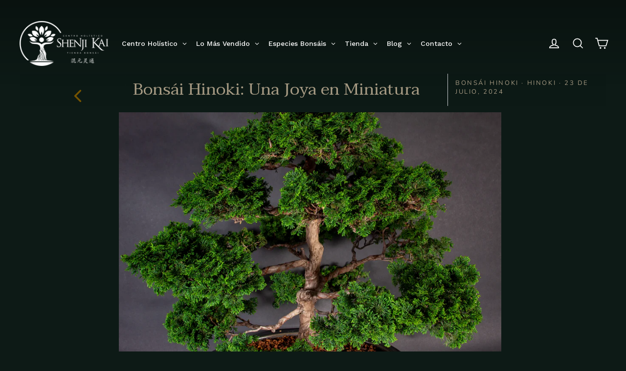

--- FILE ---
content_type: text/html; charset=utf-8
request_url: https://www.shenjikai.com.mx/blogs/especies-bonsai/bonsai-hinoki-una-joya-en-miniatura
body_size: 37001
content:
<!doctype html>
<html class="no-js" lang="es">
<head>
	<!-- Added by AVADA SEO Suite -->
	


	<!-- /Added by AVADA SEO Suite -->
  <!-- Meta Pixel Code -->
<script>
!function(f,b,e,v,n,t,s)
{if(f.fbq)return;n=f.fbq=function(){n.callMethod?
n.callMethod.apply(n,arguments):n.queue.push(arguments)};
if(!f._fbq)f._fbq=n;n.push=n;n.loaded=!0;n.version='2.0';
n.queue=[];t=b.createElement(e);t.async=!0;
t.src=v;s=b.getElementsByTagName(e)[0];
s.parentNode.insertBefore(t,s)}(window, document,'script',
'https://connect.facebook.net/en_US/fbevents.js');
fbq('init', '1196626784027783');
fbq('track', 'PageView');
</script>
<noscript><img height="1" width="1" style="display:none"
src="https://www.facebook.com/tr?id=1196626784027783&ev=PageView&noscript=1"
/></noscript>
<!-- End Meta Pixel Code -->
  <!-- Global site tag (gtag.js) - Google Ads: 578214042 -->
<script async src="https://www.googletagmanager.com/gtag/js?id=AW-578214042"></script>
<script>
  window.dataLayer = window.dataLayer || [];
  function gtag(){dataLayer.push(arguments);}
  gtag('js', new Date());

  gtag('config', 'AW-578214042');
</script>
  <!-- Event snippet for WhatsApp conversion page
In your html page, add the snippet and call gtag_report_conversion when someone clicks on the chosen link or button. -->
<script>
function gtag_report_conversion(url) {
  var callback = function () {
    if (typeof(url) != 'undefined') {
      window.location = url;
    }
  };
  gtag('event', 'conversion', {
      'send_to': 'AW-578214042/vHEQCInv14oDEJqx25MC',
      'event_callback': callback
  });
  return false;
}
</script>
  <!-- Google Tag Manager -->
<script>(function(w,d,s,l,i){w[l]=w[l]||[];w[l].push({'gtm.start':
new Date().getTime(),event:'gtm.js'});var f=d.getElementsByTagName(s)[0],
j=d.createElement(s),dl=l!='dataLayer'?'&l='+l:'';j.async=true;j.src=
'https://www.googletagmanager.com/gtm.js?id='+i+dl;f.parentNode.insertBefore(j,f);
})(window,document,'script','dataLayer','GTM-M6J9M4H');</script>
<!-- End Google Tag Manager -->
  
  
  
  <!-- Google Tag Manager -->
<script>(function(w,d,s,l,i){w[l]=w[l]||[];w[l].push({'gtm.start':
new Date().getTime(),event:'gtm.js'});var f=d.getElementsByTagName(s)[0],
j=d.createElement(s),dl=l!='dataLayer'?'&l='+l:'';j.async=true;j.src=
'https://www.googletagmanager.com/gtm.js?id='+i+dl;f.parentNode.insertBefore(j,f);
})(window,document,'script','dataLayer','GTM-M4R8CSD');</script>
<!-- End Google Tag Manager -->
  <script>function loadScript(a){var b=document.getElementsByTagName("head")[0],c=document.createElement("script");c.type="text/javascript",c.src="https://tracker.metricool.com/resources/be.js",c.onreadystatechange=a,c.onload=a,b.appendChild(c)}loadScript(function(){beTracker.t({hash:"bd1c5712ad1a58ec66c2a20245c20207"})});</script>
  <!--Clientify Tracking Begins-->
        <script type="text/javascript">
        if (typeof trackerCode ==='undefined'){
            (function (d, w, u, o) {
                w[o] = w[o] || function () {
                    (w[o].q = w[o].q || []).push(arguments)
                };
                a = d.createElement('script'),
                    m = d.getElementsByTagName('script')[0];
                a.async = 1; a.src = u;
                m.parentNode.insertBefore(a, m)
            })(document, window, 'https://analytics.clientify.net/tracker.js', 'ana');
            ana('setTrackerUrl', 'https://analytics.clientify.net');
            ana('setTrackingCode', 'CF-7952-7952-50CCY');
            ana('trackPageview');
        }</script>
        <!--Clientify Tracking Ends-->
  
  <meta name="google-site-verification" content="lQxM1ua3Huk5zva-zOK8R2LwYk7PvrKdajT4_TtG-ZI" />
  <meta name="google-site-verification" content="JXnhPhm-9HoS4DRLmxzXmprEuVK8OGNdzSxDnpF-gsY" />
  <meta name="google-site-verification" content="XcTYot5wctP39qQOiGKvUB6ahFma4MDLKL3XhNqtnK4" />
  <meta name="google-site-verification" content="Uoa-ujJdn9lpj2vkdpVRex5AZGMCurFWbnFY662BoUc" />
  <meta name="google-site-verification" content="EaABpjsxb3BgGykKdgYHzHiCCaK0hzWJnROqdVwEDNQ" />
  <meta name="facebook-domain-verification" content="pjlcmkc5mfsw1ftaq6sy4iou1j0p3x" />
  <meta name="google-site-verification" content="uucdzUNw0rpCNNsTkK56f0t3uYjVoHEfvhm3qK8m4pg" />
  <meta name="google-site-verification" content="K8sjAoX4e3phzsyUxxYUiEh7MwFegO_DuElOickcULY" />
  <meta charset="utf-8">
  <meta http-equiv="X-UA-Compatible" content="IE=edge,chrome=1">
  <meta name="viewport" content="width=device-width,initial-scale=1">
  <meta name="theme-color" content="#765400">
  <link rel="canonical" href="https://www.shenjikai.com.mx/blogs/especies-bonsai/bonsai-hinoki-una-joya-en-miniatura">
  <meta name="format-detection" content="telephone=no"><link rel="shortcut icon" href="//www.shenjikai.com.mx/cdn/shop/files/lp6_32x32.png?v=1614346086" type="image/png" />
  <title>Bonsái Hinoki: Una Joya en Miniatura
&ndash; Shenji Kai
</title><meta name="description" content="Entra a este artículo y conoce la magia del bonsái hinoki. Que su pequeño tamaño no te engañe, este bonsái contiene grandes cualidades."><meta property="og:site_name" content="Shenji Kai">
  <meta property="og:url" content="https://www.shenjikai.com.mx/blogs/especies-bonsai/bonsai-hinoki-una-joya-en-miniatura">
  <meta property="og:title" content="Bonsái Hinoki: Una Joya en Miniatura">
  <meta property="og:type" content="article">
  <meta property="og:description" content="
El bonsái Hinoki es una de las especies más apreciadas en el mundo del arte bonsái, conocido por su gran elegancia y la capacidad de transformar cualquier espacio con un toque de naturaleza. En el siguiente artículo, te mostraremos la magia del bonsái Hinoki puede darle vida a tu hogar, aprenderás de sus características y sabrás por qué es tan apreciado.
 
Descubre la Magia del Bonsái Hinoki
El bonsái Hinoki también es conocido científicamente como Chamaecyparis obtusa. Este árbol es originario de Japón y no solamente es estéticamente agradable sino también simbólicamente significativo.
En japonés, “hinoki” significa “cedro blanco” y es conocido como “el árbol de fuego” debido a su uso en ceremonias Shinto. Este árbol en miniatura tiene la capacidad de transmitir paz y armonía a cualquier ambiente o persona, haciendo de tu hogar un espacio más sereno y natural.
 
¿Cómo Revitalizar Tu Hogar?
Contar con un bonsái Hinoki en tu hogar puede tener un impacto positivo en tu entorno. Su presencia aporta un toque de naturaleza y elegancia, creando un ambiente relajante y armonioso.
Colocar un Hinoki en tu sala de estar, oficina o incluso en tu dormitorio puede ayudarte a reducir el estrés y aumentar tu bienestar general. Además, su pequeño tamaño lo hace ideal para cualquier espacio, ya sea grande o pequeño.
 
Características Principales del Bonsái Hinoki
Especie: Chamaecyparis Obtusa
El bonsái hinoki pertenece a la especie Chamaecyparis obtusa. Esta especie es famosa por su follaje denso y de color verde oscuro, que se mantiene vibrante durante todo el año. Su crecimiento es lento y controlado, lo que lo convierte en la opción ideal para el cultivo de bonsáis, ya que permite que se mantenga en un tamaño manejable y estéticamente agradable.
Tamaño: Miniatura
Una de las características más importantes del bonsái Hinoki es su tamaño en miniatura. A pesar de que en su hábitat natural se encuentra como conífera y puede alcanzar grandes dimensiones, en forma de bonsái se mantiene pequeño y compacto. Esto lo hace perfecto para interiores, ya que no necesita mucho espacio y se puede colocar en cualquier rincón de tu hogar.
Origen: Japón
El origen del bonsái Hinoki se encuentra en Japón, un país conocido por su tradición y maestría en el cultivo de árboles bonsáis. En Japón, este bonsái se ha cultivado y apreciado durante siglos por su belleza y, más importante, por su simbolismo cultural. Esta especie se puede observar comúnmente en lugares sagrados debido a sus peculiares atributos.
 
Uso Histórico y Cultural del Bonsái Hinoki
Construcción de Templos y Santuarios
La madera del Hinoki ha sido utilizada durante siglos en la construcción de templos y santuarios en Japón. Su durabilidad, resistencia a la humedad y su agradable aroma la hacen ideal para estos propósitos. Este árbol es especialmente valorado en la construcción de edificios religiosos y estructuras sagradas, donde se logra apreciar su calidad material y su significado espiritual.
Ceremonias Shinto
El bonsái Hinoki tiene un lugar muy importante durante las ceremonias Shinto. Se cree que el Hinoki tiene la capacidad de purificar y proteger durante los rituales y ceremonias. En estas ceremonias, la madera del Hinoki se quema para liberar su aroma y crear un ambiente sagrado y purificador.
 
Beneficios de Tener un Bonsái Hinoki en Casa
Tener un bonsái Hinoki en casa no solo es una experiencia visualmente agradable, sino que también ofrece varios beneficios para la salud y el bienestar:


Reducción del estrés: La presencia de un Hinoki puede ayudar a reducir los niveles de estrés y ansiedad, proporcionando un ambiente tranquilo y relajante.

Mejora la calidad del aire: Al ser una planta viva, el Hinoki contribuye a la purificación del aire, mejorando la calidad del aire en tu hogar.

Conexión con la naturaleza: Tener un Hinoki te permite mantener una conexión constante con la naturaleza, incluso en espacios interiores.

Cuidados del Bonsái Hinoki
Cuidar de un bonsái Hinoki requiere atención y dedicación, pero los resultados valen la pena. Aquí hay algunos consejos básicos para mantener tu bonsái saludable:
Ubicación


Luz: Debe exhibirse a la luz solar indirecta y protegerse de las heladas y vientos fuertes. Evita la luz solar directa para mantener su follaje intacto. Hinoki es adecuado para interiores en climas frescos y húmedos, similares a los japoneses. En condiciones de calor y sequedad, los hinokis en el interior tienden a morir.

Riego


Frecuencia: Este ejemplar requiere riego una vez que el sustrato se haya secado, procurando no regar excesivamente el árbol.

Humedad: Hay que humedecer mucho el follaje.

Invierno: Durante el invierno, se debe reducir un poco el riego ya que el ambiente frío retiene más humedad.

Poda


Regularidad: Debe realizarse de forma regular utilizando pinzas.

Equilibrio: Es crucial podar para equilibrar la luz solar en el follaje y proteger las hojas internas del árbol.

Riesgos y Precauciones


Exceso de riego: Evita el exceso de riego y protégelo de plagas comunes.

Temperatura: Asegúrate de no exponerlo a cambios bruscos de temperatura.

Inspección: Revisa periódicamente el estado de las hojas, tronco y raíces para evaluar adecuadamente la hidratación del bonsái y detectar posibles daños por la exposición a la luz.

 

 
 
¿Dónde Comprar tu Bonsái Hinoki?
Si estás listo para transformar tu hogar con un Hinoki, te recomendamos visitar Shenji Kai, donde podrás adquirir el Hinoki y otras especies hermosas que se adaptan a tus necesidades. Shenji Kai ofrece una amplia variedad de bonsáis, cada uno cultivado con el mayor cuidado y atención al detalle. No esperes más y lleva a casa una joya en miniatura que revitalizará tu espacio y te conectará con la naturaleza.
El bonsái Hinoki es mucho más que una simple planta; es una obra de arte viviente que puede transformar tu hogar y tu vida. Su elegancia, historia y beneficios lo convierten en una opción ideal para cualquier amante de la naturaleza y del bonsái.
"><meta property="og:image" content="http://www.shenjikai.com.mx/cdn/shop/articles/Captura_de_pantalla_2024-07-23_a_la_s_13.38.52_1200x630.png?v=1721763707">
  <meta property="og:image:secure_url" content="https://www.shenjikai.com.mx/cdn/shop/articles/Captura_de_pantalla_2024-07-23_a_la_s_13.38.52_1200x630.png?v=1721763707">
  <meta name="twitter:site" content="@">
  <meta name="twitter:card" content="summary_large_image">
  <meta name="twitter:title" content="Bonsái Hinoki: Una Joya en Miniatura">
  <meta name="twitter:description" content="
El bonsái Hinoki es una de las especies más apreciadas en el mundo del arte bonsái, conocido por su gran elegancia y la capacidad de transformar cualquier espacio con un toque de naturaleza. En el siguiente artículo, te mostraremos la magia del bonsái Hinoki puede darle vida a tu hogar, aprenderás de sus características y sabrás por qué es tan apreciado.
 
Descubre la Magia del Bonsái Hinoki
El bonsái Hinoki también es conocido científicamente como Chamaecyparis obtusa. Este árbol es originario de Japón y no solamente es estéticamente agradable sino también simbólicamente significativo.
En japonés, “hinoki” significa “cedro blanco” y es conocido como “el árbol de fuego” debido a su uso en ceremonias Shinto. Este árbol en miniatura tiene la capacidad de transmitir paz y armonía a cualquier ambiente o persona, haciendo de tu hogar un espacio más sereno y natural.
 
¿Cómo Revitalizar Tu Hogar?
Contar con un bonsái Hinoki en tu hogar puede tener un impacto positivo en tu entorno. Su presencia aporta un toque de naturaleza y elegancia, creando un ambiente relajante y armonioso.
Colocar un Hinoki en tu sala de estar, oficina o incluso en tu dormitorio puede ayudarte a reducir el estrés y aumentar tu bienestar general. Además, su pequeño tamaño lo hace ideal para cualquier espacio, ya sea grande o pequeño.
 
Características Principales del Bonsái Hinoki
Especie: Chamaecyparis Obtusa
El bonsái hinoki pertenece a la especie Chamaecyparis obtusa. Esta especie es famosa por su follaje denso y de color verde oscuro, que se mantiene vibrante durante todo el año. Su crecimiento es lento y controlado, lo que lo convierte en la opción ideal para el cultivo de bonsáis, ya que permite que se mantenga en un tamaño manejable y estéticamente agradable.
Tamaño: Miniatura
Una de las características más importantes del bonsái Hinoki es su tamaño en miniatura. A pesar de que en su hábitat natural se encuentra como conífera y puede alcanzar grandes dimensiones, en forma de bonsái se mantiene pequeño y compacto. Esto lo hace perfecto para interiores, ya que no necesita mucho espacio y se puede colocar en cualquier rincón de tu hogar.
Origen: Japón
El origen del bonsái Hinoki se encuentra en Japón, un país conocido por su tradición y maestría en el cultivo de árboles bonsáis. En Japón, este bonsái se ha cultivado y apreciado durante siglos por su belleza y, más importante, por su simbolismo cultural. Esta especie se puede observar comúnmente en lugares sagrados debido a sus peculiares atributos.
 
Uso Histórico y Cultural del Bonsái Hinoki
Construcción de Templos y Santuarios
La madera del Hinoki ha sido utilizada durante siglos en la construcción de templos y santuarios en Japón. Su durabilidad, resistencia a la humedad y su agradable aroma la hacen ideal para estos propósitos. Este árbol es especialmente valorado en la construcción de edificios religiosos y estructuras sagradas, donde se logra apreciar su calidad material y su significado espiritual.
Ceremonias Shinto
El bonsái Hinoki tiene un lugar muy importante durante las ceremonias Shinto. Se cree que el Hinoki tiene la capacidad de purificar y proteger durante los rituales y ceremonias. En estas ceremonias, la madera del Hinoki se quema para liberar su aroma y crear un ambiente sagrado y purificador.
 
Beneficios de Tener un Bonsái Hinoki en Casa
Tener un bonsái Hinoki en casa no solo es una experiencia visualmente agradable, sino que también ofrece varios beneficios para la salud y el bienestar:


Reducción del estrés: La presencia de un Hinoki puede ayudar a reducir los niveles de estrés y ansiedad, proporcionando un ambiente tranquilo y relajante.

Mejora la calidad del aire: Al ser una planta viva, el Hinoki contribuye a la purificación del aire, mejorando la calidad del aire en tu hogar.

Conexión con la naturaleza: Tener un Hinoki te permite mantener una conexión constante con la naturaleza, incluso en espacios interiores.

Cuidados del Bonsái Hinoki
Cuidar de un bonsái Hinoki requiere atención y dedicación, pero los resultados valen la pena. Aquí hay algunos consejos básicos para mantener tu bonsái saludable:
Ubicación


Luz: Debe exhibirse a la luz solar indirecta y protegerse de las heladas y vientos fuertes. Evita la luz solar directa para mantener su follaje intacto. Hinoki es adecuado para interiores en climas frescos y húmedos, similares a los japoneses. En condiciones de calor y sequedad, los hinokis en el interior tienden a morir.

Riego


Frecuencia: Este ejemplar requiere riego una vez que el sustrato se haya secado, procurando no regar excesivamente el árbol.

Humedad: Hay que humedecer mucho el follaje.

Invierno: Durante el invierno, se debe reducir un poco el riego ya que el ambiente frío retiene más humedad.

Poda


Regularidad: Debe realizarse de forma regular utilizando pinzas.

Equilibrio: Es crucial podar para equilibrar la luz solar en el follaje y proteger las hojas internas del árbol.

Riesgos y Precauciones


Exceso de riego: Evita el exceso de riego y protégelo de plagas comunes.

Temperatura: Asegúrate de no exponerlo a cambios bruscos de temperatura.

Inspección: Revisa periódicamente el estado de las hojas, tronco y raíces para evaluar adecuadamente la hidratación del bonsái y detectar posibles daños por la exposición a la luz.

 

 
 
¿Dónde Comprar tu Bonsái Hinoki?
Si estás listo para transformar tu hogar con un Hinoki, te recomendamos visitar Shenji Kai, donde podrás adquirir el Hinoki y otras especies hermosas que se adaptan a tus necesidades. Shenji Kai ofrece una amplia variedad de bonsáis, cada uno cultivado con el mayor cuidado y atención al detalle. No esperes más y lleva a casa una joya en miniatura que revitalizará tu espacio y te conectará con la naturaleza.
El bonsái Hinoki es mucho más que una simple planta; es una obra de arte viviente que puede transformar tu hogar y tu vida. Su elegancia, historia y beneficios lo convierten en una opción ideal para cualquier amante de la naturaleza y del bonsái.
">


  <style data-shopify>
  @font-face {
  font-family: Taviraj;
  font-weight: 400;
  font-style: normal;
  src: url("//www.shenjikai.com.mx/cdn/fonts/taviraj/taviraj_n4.2584cfb6ad9df7e1b7c6683a8fa247775de90828.woff2") format("woff2"),
       url("//www.shenjikai.com.mx/cdn/fonts/taviraj/taviraj_n4.44c623dd1c3a06035ef245454350efbddcd128b9.woff") format("woff");
}

  @font-face {
  font-family: Nunito;
  font-weight: 300;
  font-style: normal;
  src: url("//www.shenjikai.com.mx/cdn/fonts/nunito/nunito_n3.c1d7c2242f5519d084eafc479d7cc132bcc8c480.woff2") format("woff2"),
       url("//www.shenjikai.com.mx/cdn/fonts/nunito/nunito_n3.d543cae3671591d99f8b7ed9ea9ca8387fc73b09.woff") format("woff");
}


  @font-face {
  font-family: Nunito;
  font-weight: 400;
  font-style: normal;
  src: url("//www.shenjikai.com.mx/cdn/fonts/nunito/nunito_n4.fc49103dc396b42cae9460289072d384b6c6eb63.woff2") format("woff2"),
       url("//www.shenjikai.com.mx/cdn/fonts/nunito/nunito_n4.5d26d13beeac3116db2479e64986cdeea4c8fbdd.woff") format("woff");
}

  @font-face {
  font-family: Nunito;
  font-weight: 300;
  font-style: italic;
  src: url("//www.shenjikai.com.mx/cdn/fonts/nunito/nunito_i3.11db3ddffd5485d801b7a5d8a24c3b0e446751f1.woff2") format("woff2"),
       url("//www.shenjikai.com.mx/cdn/fonts/nunito/nunito_i3.7f37c552f86f3fb4c0aae0353840b033f9f464a0.woff") format("woff");
}

  @font-face {
  font-family: Nunito;
  font-weight: 400;
  font-style: italic;
  src: url("//www.shenjikai.com.mx/cdn/fonts/nunito/nunito_i4.fd53bf99043ab6c570187ed42d1b49192135de96.woff2") format("woff2"),
       url("//www.shenjikai.com.mx/cdn/fonts/nunito/nunito_i4.cb3876a003a73aaae5363bb3e3e99d45ec598cc6.woff") format("woff");
}

</style>

  <script src="https://apps.elfsight.com/p/platform.js" defer></script>
  <link href="//www.shenjikai.com.mx/cdn/shop/t/32/assets/theme.scss.css?v=32656909451053416741759342627" rel="stylesheet" type="text/css" media="all" />

  <script>
    document.documentElement.className = document.documentElement.className.replace('no-js', 'js');

    window.theme = window.theme || {};
    theme.strings = {
      addToCart: "Agregar al carrito",
      soldOut: "Agotado",
      unavailable: "No disponible",
      stockLabel: "[count] en stock",
      willNotShipUntil: "Será enviado después [date]",
      willBeInStockAfter: "Estará disponible después [date]",
      waitingForStock: "Inventario en el camino",
      cartSavings: "Está ahorrando [savings]",
      cartEmpty: "Su carrito actualmente está vacío.",
      cartTermsConfirmation: "Debe aceptar los términos y condiciones de venta para pagar"
    };
    theme.settings = {
      dynamicVariantsEnable: true,
      dynamicVariantType: "button",
      cartType: "drawer",
      moneyFormat: "$ {{amount}}",
      predictiveSearch: true,
      predictiveSearchType: "product,article,page",
      inventoryThreshold: 10,
      quickView: true,
      themeName: 'Motion',
      themeVersion: "5.0.4"
    };
    
    
  </script>

  <script>window.performance && window.performance.mark && window.performance.mark('shopify.content_for_header.start');</script><meta name="google-site-verification" content="5pRYSGoher1L5U1gQXJAA3woiZ4Yel8vaqZiJQwSFHM">
<meta id="shopify-digital-wallet" name="shopify-digital-wallet" content="/28967501902/digital_wallets/dialog">
<meta name="shopify-checkout-api-token" content="b4614f4baa5700986869b7a66bb9eeea">
<meta id="in-context-paypal-metadata" data-shop-id="28967501902" data-venmo-supported="false" data-environment="production" data-locale="es_ES" data-paypal-v4="true" data-currency="MXN">
<link rel="alternate" type="application/atom+xml" title="Feed" href="/blogs/especies-bonsai.atom" />
<script async="async" src="/checkouts/internal/preloads.js?locale=es-MX"></script>
<script id="shopify-features" type="application/json">{"accessToken":"b4614f4baa5700986869b7a66bb9eeea","betas":["rich-media-storefront-analytics"],"domain":"www.shenjikai.com.mx","predictiveSearch":true,"shopId":28967501902,"locale":"es"}</script>
<script>var Shopify = Shopify || {};
Shopify.shop = "shenjikai.myshopify.com";
Shopify.locale = "es";
Shopify.currency = {"active":"MXN","rate":"1.0"};
Shopify.country = "MX";
Shopify.theme = {"name":"Home con Video","id":151601676602,"schema_name":"Motion","schema_version":"5.0.4","theme_store_id":847,"role":"main"};
Shopify.theme.handle = "null";
Shopify.theme.style = {"id":null,"handle":null};
Shopify.cdnHost = "www.shenjikai.com.mx/cdn";
Shopify.routes = Shopify.routes || {};
Shopify.routes.root = "/";</script>
<script type="module">!function(o){(o.Shopify=o.Shopify||{}).modules=!0}(window);</script>
<script>!function(o){function n(){var o=[];function n(){o.push(Array.prototype.slice.apply(arguments))}return n.q=o,n}var t=o.Shopify=o.Shopify||{};t.loadFeatures=n(),t.autoloadFeatures=n()}(window);</script>
<script id="shop-js-analytics" type="application/json">{"pageType":"article"}</script>
<script defer="defer" async type="module" src="//www.shenjikai.com.mx/cdn/shopifycloud/shop-js/modules/v2/client.init-shop-cart-sync_Co8-4uhy.es.esm.js"></script>
<script defer="defer" async type="module" src="//www.shenjikai.com.mx/cdn/shopifycloud/shop-js/modules/v2/chunk.common_Ce48s7hH.esm.js"></script>
<script type="module">
  await import("//www.shenjikai.com.mx/cdn/shopifycloud/shop-js/modules/v2/client.init-shop-cart-sync_Co8-4uhy.es.esm.js");
await import("//www.shenjikai.com.mx/cdn/shopifycloud/shop-js/modules/v2/chunk.common_Ce48s7hH.esm.js");

  window.Shopify.SignInWithShop?.initShopCartSync?.({"fedCMEnabled":true,"windoidEnabled":true});

</script>
<script>(function() {
  var isLoaded = false;
  function asyncLoad() {
    if (isLoaded) return;
    isLoaded = true;
    var urls = ["https:\/\/orderstatus.w3apps.co\/js\/orderlookup.js?shop=shenjikai.myshopify.com","https:\/\/api.omegatheme.com\/facebook-chat\/facebook-chat.js?v=1635966563\u0026shop=shenjikai.myshopify.com","https:\/\/cdn.shopify.com\/s\/files\/1\/0033\/3538\/9233\/files\/31aug26paidd20_free_final_42.js?shop=shenjikai.myshopify.com","https:\/\/chimpstatic.com\/mcjs-connected\/js\/users\/f014bf63ee7be0fa1b768fe4f\/885d069f560e6b1ddd6f3d4fe.js?shop=shenjikai.myshopify.com","https:\/\/cdn.shopify.com\/s\/files\/1\/0184\/4255\/1360\/files\/whatsapp.v4.min.js?v=1637234176\u0026shop=shenjikai.myshopify.com","https:\/\/getbutton.io\/shopify\/widget\/28967501902.js?v=1637956830\u0026shop=shenjikai.myshopify.com","https:\/\/cdn-bundler.nice-team.net\/app\/js\/bundler.js?shop=shenjikai.myshopify.com","https:\/\/widgets.automizely.com\/aftership\/gmv.js?organization_id=c88ff3856ba24832bda326b68b89c8be\u0026shop=shenjikai.myshopify.com","https:\/\/seo.apps.avada.io\/scripttag\/avada-seo-installed.js?shop=shenjikai.myshopify.com","https:\/\/cdn1.avada.io\/flying-pages\/module.js?shop=shenjikai.myshopify.com"];
    for (var i = 0; i < urls.length; i++) {
      var s = document.createElement('script');
      s.type = 'text/javascript';
      s.async = true;
      s.src = urls[i];
      var x = document.getElementsByTagName('script')[0];
      x.parentNode.insertBefore(s, x);
    }
  };
  if(window.attachEvent) {
    window.attachEvent('onload', asyncLoad);
  } else {
    window.addEventListener('load', asyncLoad, false);
  }
})();</script>
<script id="__st">var __st={"a":28967501902,"offset":-21600,"reqid":"da6b451c-652f-44b9-b7dd-07722b47a275-1765937848","pageurl":"www.shenjikai.com.mx\/blogs\/especies-bonsai\/bonsai-hinoki-una-joya-en-miniatura","s":"articles-610546450746","u":"81a98c410525","p":"article","rtyp":"article","rid":610546450746};</script>
<script>window.ShopifyPaypalV4VisibilityTracking = true;</script>
<script id="captcha-bootstrap">!function(){'use strict';const t='contact',e='account',n='new_comment',o=[[t,t],['blogs',n],['comments',n],[t,'customer']],c=[[e,'customer_login'],[e,'guest_login'],[e,'recover_customer_password'],[e,'create_customer']],r=t=>t.map((([t,e])=>`form[action*='/${t}']:not([data-nocaptcha='true']) input[name='form_type'][value='${e}']`)).join(','),a=t=>()=>t?[...document.querySelectorAll(t)].map((t=>t.form)):[];function s(){const t=[...o],e=r(t);return a(e)}const i='password',u='form_key',d=['recaptcha-v3-token','g-recaptcha-response','h-captcha-response',i],f=()=>{try{return window.sessionStorage}catch{return}},m='__shopify_v',_=t=>t.elements[u];function p(t,e,n=!1){try{const o=window.sessionStorage,c=JSON.parse(o.getItem(e)),{data:r}=function(t){const{data:e,action:n}=t;return t[m]||n?{data:e,action:n}:{data:t,action:n}}(c);for(const[e,n]of Object.entries(r))t.elements[e]&&(t.elements[e].value=n);n&&o.removeItem(e)}catch(o){console.error('form repopulation failed',{error:o})}}const l='form_type',E='cptcha';function T(t){t.dataset[E]=!0}const w=window,h=w.document,L='Shopify',v='ce_forms',y='captcha';let A=!1;((t,e)=>{const n=(g='f06e6c50-85a8-45c8-87d0-21a2b65856fe',I='https://cdn.shopify.com/shopifycloud/storefront-forms-hcaptcha/ce_storefront_forms_captcha_hcaptcha.v1.5.2.iife.js',D={infoText:'Protegido por hCaptcha',privacyText:'Privacidad',termsText:'Términos'},(t,e,n)=>{const o=w[L][v],c=o.bindForm;if(c)return c(t,g,e,D).then(n);var r;o.q.push([[t,g,e,D],n]),r=I,A||(h.body.append(Object.assign(h.createElement('script'),{id:'captcha-provider',async:!0,src:r})),A=!0)});var g,I,D;w[L]=w[L]||{},w[L][v]=w[L][v]||{},w[L][v].q=[],w[L][y]=w[L][y]||{},w[L][y].protect=function(t,e){n(t,void 0,e),T(t)},Object.freeze(w[L][y]),function(t,e,n,w,h,L){const[v,y,A,g]=function(t,e,n){const i=e?o:[],u=t?c:[],d=[...i,...u],f=r(d),m=r(i),_=r(d.filter((([t,e])=>n.includes(e))));return[a(f),a(m),a(_),s()]}(w,h,L),I=t=>{const e=t.target;return e instanceof HTMLFormElement?e:e&&e.form},D=t=>v().includes(t);t.addEventListener('submit',(t=>{const e=I(t);if(!e)return;const n=D(e)&&!e.dataset.hcaptchaBound&&!e.dataset.recaptchaBound,o=_(e),c=g().includes(e)&&(!o||!o.value);(n||c)&&t.preventDefault(),c&&!n&&(function(t){try{if(!f())return;!function(t){const e=f();if(!e)return;const n=_(t);if(!n)return;const o=n.value;o&&e.removeItem(o)}(t);const e=Array.from(Array(32),(()=>Math.random().toString(36)[2])).join('');!function(t,e){_(t)||t.append(Object.assign(document.createElement('input'),{type:'hidden',name:u})),t.elements[u].value=e}(t,e),function(t,e){const n=f();if(!n)return;const o=[...t.querySelectorAll(`input[type='${i}']`)].map((({name:t})=>t)),c=[...d,...o],r={};for(const[a,s]of new FormData(t).entries())c.includes(a)||(r[a]=s);n.setItem(e,JSON.stringify({[m]:1,action:t.action,data:r}))}(t,e)}catch(e){console.error('failed to persist form',e)}}(e),e.submit())}));const S=(t,e)=>{t&&!t.dataset[E]&&(n(t,e.some((e=>e===t))),T(t))};for(const o of['focusin','change'])t.addEventListener(o,(t=>{const e=I(t);D(e)&&S(e,y())}));const B=e.get('form_key'),M=e.get(l),P=B&&M;t.addEventListener('DOMContentLoaded',(()=>{const t=y();if(P)for(const e of t)e.elements[l].value===M&&p(e,B);[...new Set([...A(),...v().filter((t=>'true'===t.dataset.shopifyCaptcha))])].forEach((e=>S(e,t)))}))}(h,new URLSearchParams(w.location.search),n,t,e,['guest_login'])})(!0,!0)}();</script>
<script integrity="sha256-52AcMU7V7pcBOXWImdc/TAGTFKeNjmkeM1Pvks/DTgc=" data-source-attribution="shopify.loadfeatures" defer="defer" src="//www.shenjikai.com.mx/cdn/shopifycloud/storefront/assets/storefront/load_feature-81c60534.js" crossorigin="anonymous"></script>
<script data-source-attribution="shopify.dynamic_checkout.dynamic.init">var Shopify=Shopify||{};Shopify.PaymentButton=Shopify.PaymentButton||{isStorefrontPortableWallets:!0,init:function(){window.Shopify.PaymentButton.init=function(){};var t=document.createElement("script");t.src="https://www.shenjikai.com.mx/cdn/shopifycloud/portable-wallets/latest/portable-wallets.es.js",t.type="module",document.head.appendChild(t)}};
</script>
<script data-source-attribution="shopify.dynamic_checkout.buyer_consent">
  function portableWalletsHideBuyerConsent(e){var t=document.getElementById("shopify-buyer-consent"),n=document.getElementById("shopify-subscription-policy-button");t&&n&&(t.classList.add("hidden"),t.setAttribute("aria-hidden","true"),n.removeEventListener("click",e))}function portableWalletsShowBuyerConsent(e){var t=document.getElementById("shopify-buyer-consent"),n=document.getElementById("shopify-subscription-policy-button");t&&n&&(t.classList.remove("hidden"),t.removeAttribute("aria-hidden"),n.addEventListener("click",e))}window.Shopify?.PaymentButton&&(window.Shopify.PaymentButton.hideBuyerConsent=portableWalletsHideBuyerConsent,window.Shopify.PaymentButton.showBuyerConsent=portableWalletsShowBuyerConsent);
</script>
<script data-source-attribution="shopify.dynamic_checkout.cart.bootstrap">document.addEventListener("DOMContentLoaded",(function(){function t(){return document.querySelector("shopify-accelerated-checkout-cart, shopify-accelerated-checkout")}if(t())Shopify.PaymentButton.init();else{new MutationObserver((function(e,n){t()&&(Shopify.PaymentButton.init(),n.disconnect())})).observe(document.body,{childList:!0,subtree:!0})}}));
</script>
<link id="shopify-accelerated-checkout-styles" rel="stylesheet" media="screen" href="https://www.shenjikai.com.mx/cdn/shopifycloud/portable-wallets/latest/accelerated-checkout-backwards-compat.css" crossorigin="anonymous">
<style id="shopify-accelerated-checkout-cart">
        #shopify-buyer-consent {
  margin-top: 1em;
  display: inline-block;
  width: 100%;
}

#shopify-buyer-consent.hidden {
  display: none;
}

#shopify-subscription-policy-button {
  background: none;
  border: none;
  padding: 0;
  text-decoration: underline;
  font-size: inherit;
  cursor: pointer;
}

#shopify-subscription-policy-button::before {
  box-shadow: none;
}

      </style>

<script>window.performance && window.performance.mark && window.performance.mark('shopify.content_for_header.end');</script>

  <script src="//www.shenjikai.com.mx/cdn/shop/t/32/assets/vendor-scripts-v9.aio.min.js" defer="defer"></script><script src="//www.shenjikai.com.mx/cdn/shop/t/32/assets/theme.aio.min.js?v=40812687896940025581685665525" defer="defer"></script><script type='text/javascript'>
  window.smartlook||(function(d) {
    var o=smartlook=function(){ o.api.push(arguments)},h=d.getElementsByTagName('head')[0];
    var c=d.createElement('script');o.api=new Array();c.async=true;c.type='text/javascript';
    c.charset='utf-8';c.src='https://web-sdk.smartlook.com/recorder.js';h.appendChild(c);
    })(document);
    smartlook('init', '2343275830d475b9e230ee5d57a77e53f45d227d', { region: 'eu' });
</script>
  <!-- Google tag (gtag.js) -->
<script async src="https://www.googletagmanager.com/gtag/js?id=G-MX97GQPD4T"></script>
<script>
  window.dataLayer = window.dataLayer || [];
  function gtag(){dataLayer.push(arguments);}
  gtag('js', new Date());

  gtag('config', 'G-MX97GQPD4T');
</script>
<!-- BEGIN app block: shopify://apps/globo-mega-menu/blocks/app-embed/7a00835e-fe40-45a5-a615-2eb4ab697b58 -->
<link href="//cdn.shopify.com/extensions/019b228f-e323-7b49-a6d5-8d2113ba649b/menufrontend-290/assets/main-navigation-styles.min.css" rel="stylesheet" type="text/css" media="all" />
<link href="//cdn.shopify.com/extensions/019b228f-e323-7b49-a6d5-8d2113ba649b/menufrontend-290/assets/theme-styles.min.css" rel="stylesheet" type="text/css" media="all" />
<script type="text/javascript" hs-ignore data-cookieconsent="ignore" data-ccm-injected>
document.getElementsByTagName('html')[0].classList.add('globo-menu-loading');
window.GloboMenuConfig = window.GloboMenuConfig || {}
window.GloboMenuConfig.curLocale = "es";
window.GloboMenuConfig.shop = "shenjikai.myshopify.com";
window.GloboMenuConfig.GloboMenuLocale = "es";
window.GloboMenuConfig.locale = "es";
window.menuRootUrl = "";
window.GloboMenuCustomer = false;
window.GloboMenuAssetsUrl = 'https://cdn.shopify.com/extensions/019b228f-e323-7b49-a6d5-8d2113ba649b/menufrontend-290/assets/';
window.GloboMenuFilesUrl = '//www.shenjikai.com.mx/cdn/shop/files/';
window.GloboMenuLinklists = {"main-menu": [{'url' :"\/", 'title': "Inicio"},{'url' :"\/pages\/nosotros", 'title': "Nosotros"},{'url' :"\/pages\/centro-holistico", 'title': "Centro Holístico"},{'url' :"\/collections", 'title': "Bonsái"},{'url' :"\/collections", 'title': "Accesorios"},{'url' :"\/blogs\/el-nacimiento-shenjikai", 'title': "Blog"}],"footer": [{'url' :"\/pages\/contacto", 'title': "Contacto"},{'url' :"\/pages\/estatus-ordenes", 'title': "Rastrea tu envío"},{'url' :"\/search", 'title': "Búsqueda"},{'url' :"\/policies\/privacy-policy", 'title': "Aviso de Privacidad"},{'url' :"\/policies\/terms-of-service", 'title': "Términos y Condiciones"},{'url' :"\/pages\/politica-covid-19", 'title': "Shenji Kai COVID-19"}],"seguimiento-de-tus-ordenes": [{'url' :"\/apps\/trackorder", 'title': "Seguimiento de tus órdenes"}],"customer-account-main-menu": [{'url' :"\/", 'title': "Tienda"},{'url' :"https:\/\/shopify.com\/28967501902\/account\/orders?locale=es\u0026region_country=MX", 'title': "Orders"}]}
window.GloboMenuConfig.is_app_embedded = true;
window.showAdsInConsole = true;
</script>
<link href="//cdn.shopify.com/extensions/019b228f-e323-7b49-a6d5-8d2113ba649b/menufrontend-290/assets/font-awesome.min.css" rel="stylesheet" type="text/css" media="all" />


<style>.globo-menu-loading #shopify-section-header > div:nth-child(4) > div > div > header > div.page-width > div > div.header-item.header-item--navigation.text-center > ul {visibility:hidden;opacity:0}.globo-menu-loading #NavDrawer ul.mobile-nav {visibility:hidden;opacity:0}</style><script hs-ignore data-cookieconsent="ignore" data-ccm-injected type="text/javascript">
  window.GloboMenus = window.GloboMenus || [];
  var menuKey = 15173;
  window.GloboMenus[menuKey] = window.GloboMenus[menuKey] || {};
  window.GloboMenus[menuKey].id = menuKey;window.GloboMenus[menuKey].replacement = {"type":"selector","main_menu":"main-menu","mobile_menu":"main-menu","main_menu_selector":"#shopify-section-header > div:nth-child(4) > div > div > header > div.page-width > div > div.header-item.header-item--navigation.text-center > ul","mobile_menu_selector":"#NavDrawer ul.mobile-nav"};window.GloboMenus[menuKey].type = "main";
  window.GloboMenus[menuKey].schedule = null;
  window.GloboMenus[menuKey].settings ={"font":{"tab_fontsize":"14","menu_fontsize":"14","tab_fontfamily":"Work Sans","tab_fontweight":"regular","menu_fontfamily":"Work Sans","menu_fontweight":"500","tab_fontfamily_2":"Lato","menu_fontfamily_2":"Lato","submenu_text_fontsize":"15","tab_fontfamily_custom":false,"menu_fontfamily_custom":false,"submenu_text_fontfamily":"Work Sans","submenu_text_fontweight":"400","submenu_heading_fontsize":"16","submenu_text_fontfamily_2":"Arimo","submenu_heading_fontfamily":"Work Sans","submenu_heading_fontweight":"600","submenu_description_fontsize":"12","submenu_heading_fontfamily_2":"Bitter","submenu_description_fontfamily":"Work Sans","submenu_description_fontweight":"400","submenu_text_fontfamily_custom":false,"submenu_description_fontfamily_2":"Indie Flower","submenu_heading_fontfamily_custom":false,"submenu_description_fontfamily_custom":false},"color":{"menu_text":"#ffffff","menu_border":"rgba(15, 15, 15, 0)","submenu_text":"rgba(246, 248, 241, 1)","atc_text_color":"#FFFFFF","submenu_border":"rgba(31, 48, 34, 1)","menu_background":"rgba(0, 0, 0, 0)","menu_text_hover":"#f6f1f1","sale_text_color":"#ffffff","submenu_heading":"rgba(154, 132, 102, 1)","tab_heading_color":"rgba(250, 247, 247, 1)","soldout_text_color":"#757575","submenu_background":"rgba(31, 48, 34, 1)","submenu_text_hover":"rgba(135, 151, 62, 1)","submenu_description":"#969696","atc_background_color":"#1F1F1F","atc_text_color_hover":"#FFFFFF","tab_background_hover":"rgba(154, 132, 102, 1)","menu_background_hover":"rgba(31, 48, 34, 1)","sale_background_color":"rgba(18, 161, 161, 1)","soldout_background_color":"#d5d5d5","tab_heading_active_color":"rgba(31, 48, 34, 1)","submenu_description_hover":"#4d5bcd","atc_background_color_hover":"#000000"},"general":{"align":"center","login":false,"border":true,"logout":false,"search":false,"account":false,"trigger":"hover","register":false,"atcButton":false,"indicators":true,"responsive":"768","transition":"fade","menu_padding":"9","carousel_loop":true,"mobile_border":true,"mobile_trigger":"click_toggle","submenu_border":true,"tab_lineheight":"50","menu_lineheight":"50","lazy_load_enable":true,"transition_delay":"150","transition_speed":"300","carousel_auto_play":true,"dropdown_lineheight":"50","linklist_lineheight":"30","mobile_sticky_header":false,"desktop_sticky_header":true,"mobile_hide_linklist_submenu":true},"language":{"name":"Name","sale":"Sale","send":"Send","view":"View details","email":"Email","phone":"Phone Number","search":"Search for...","message":"Message","sold_out":"Sold out","add_to_cart":"Add to cart","search_default":"Buscar...","sold_out_default":"AGOTADO"}};
  window.GloboMenus[menuKey].itemsLength = 6;
</script><script type="template/html" id="globoMenu15173HTML"><ul class="gm-menu gm-menu-15173 gm-bordered gm-mobile-bordered gm-has-retractor gm-submenu-align-center gm-menu-trigger-hover gm-transition-fade" data-menu-id="15173" data-transition-speed="300" data-transition-delay="150">
<li data-gmmi="0" data-gmdi="0" class="gm-item gm-level-0 gm-has-submenu gm-submenu-mega gm-submenu-align-full"><a class="gm-target" title="Centro Holístico" href="/pages/centro-holistico"><span class="gm-text">Centro Holístico</span><span class="gm-retractor"></span></a><div 
      class="gm-submenu gm-mega gm-submenu-bordered" 
      style=""
    ><div style="" class="submenu-background"></div>
      <ul class="gm-grid">
<li class="gm-item gm-grid-item gmcol-full gm-has-submenu">
    <div class="gm-tabs gm-tabs-left"><ul class="gm-tab-links">
<li class="gm-item gm-has-submenu gm-active" data-tab-index="0"><a class="gm-target" title="Nosotros" href="/pages/nosotros"><span class="gm-text">Nosotros</span><span class="gm-retractor"></span></a></li>
<li class="gm-item gm-has-submenu" data-tab-index="1"><a class="gm-target" title="Cursos" href="https://www.shenjikai.com.mx/pages/cursos"><span class="gm-text">Cursos</span><span class="gm-retractor"></span></a></li>
<li class="gm-item gm-has-submenu" data-tab-index="2"><a class="gm-target" title="Eventos" href="https://www.shenjikai.com.mx/pages/eventos"><span class="gm-text">Eventos</span><span class="gm-retractor"></span></a></li>
<li class="gm-item gm-has-submenu" data-tab-index="3"><a class="gm-target" title="Galería Bonsái" href="https://www.shenjikai.com.mx/pages/galeria"><span class="gm-text">Galería Bonsái</span><span class="gm-retractor"></span></a></li></ul>
    <ul class="gm-tab-contents">
<li data-tab-index="0" class="gm-tab-content hc gm-active"><ul class="gm-tab-panel">
<li class="gm-item gm-grid-item gmcol-8 gm-image-2">
    <div class="gm-image"  style="--gm-item-image-width:auto">
      <a title="Historia" href="/pages/nosotros"><img
            srcSet="[data-uri]"
            data-sizes="auto"
            data-src="//www.shenjikai.com.mx/cdn/shop/files/1645224164_0_{width}x.jpg?v=13076813664478768888"
            width=""
            height=""
            data-widths="[40, 100, 140, 180, 250, 260, 275, 305, 440, 610, 720, 930, 1080, 1200, 1640, 2048]"
            class="gmlazyload "
            alt="Historia"
            title="Historia"
          /><div class="gm-target">
          <span class="gm-text">
            Historia
</span>
        </div></a>
    </div>
  </li></ul>
</li>
<li data-tab-index="1" class="gm-tab-content hc"><ul class="gm-tab-panel">
<li class="gm-item gm-grid-item gmcol-4 gm-image-1">
    <div class="gm-image"  style="--gm-item-image-width:auto">
      <a title="Yoga" href="https://www.shenjikai.com.mx/pages/cursos"><img
            srcSet="[data-uri]"
            data-sizes="auto"
            data-src="//www.shenjikai.com.mx/cdn/shop/files/1645224042_0_{width}x.jpg?v=17834025628509680060"
            width=""
            height=""
            data-widths="[40, 100, 140, 180, 250, 260, 275, 305, 440, 610, 720, 930, 1080, 1200, 1640, 2048]"
            class="gmlazyload "
            alt="Yoga"
            title="Yoga"
          /><div class="gm-target">
          <span class="gm-text">
            Yoga
</span>
        </div></a>
    </div>
  </li>
<li class="gm-item gm-grid-item gmcol-4 gm-image-1">
    <div class="gm-image"  style="--gm-item-image-width:auto">
      <a title="Chi Kung - ZhiNeng QiGong" href="https://www.shenjikai.com.mx/pages/cursos"><img
            srcSet="[data-uri]"
            data-sizes="auto"
            data-src="//www.shenjikai.com.mx/cdn/shop/files/1645224053_0_{width}x.jpg?v=3011485064845551283"
            width=""
            height=""
            data-widths="[40, 100, 140, 180, 250, 260, 275, 305, 440, 610, 720, 930, 1080, 1200, 1640, 2048]"
            class="gmlazyload "
            alt="Chi Kung - ZhiNeng QiGong"
            title="Chi Kung - ZhiNeng QiGong"
          /><div class="gm-target">
          <span class="gm-text">
            Chi Kung - ZhiNeng QiGong
</span>
        </div></a>
    </div>
  </li>
<li class="gm-item gm-grid-item gmcol-4 gm-image-1">
    <div class="gm-image"  style="--gm-item-image-width:auto">
      <a title="Talleres para Niños" href="https://www.shenjikai.com.mx/pages/cursos"><img
            srcSet="[data-uri]"
            data-sizes="auto"
            data-src="//www.shenjikai.com.mx/cdn/shop/files/1645224091_0_{width}x.jpg?v=6913701437934163371"
            width=""
            height=""
            data-widths="[40, 100, 140, 180, 250, 260, 275, 305, 440, 610, 720, 930, 1080, 1200, 1640, 2048]"
            class="gmlazyload "
            alt="Talleres para Niños"
            title="Talleres para Niños"
          /><div class="gm-target">
          <span class="gm-text">
            Talleres para Niños
</span>
        </div></a>
    </div>
  </li></ul>
</li>
<li data-tab-index="2" class="gm-tab-content hc"><ul class="gm-tab-panel">
<li class="gm-item gm-grid-item gmcol-6 gm-image-1">
    <div class="gm-image"  style="--gm-item-image-width:auto">
      <a title="" href="https://www.shenjikai.com.mx/pages/eventos"><img
            srcSet="[data-uri]"
            data-sizes="auto"
            data-src="//www.shenjikai.com.mx/cdn/shop/files/1645466549_0_{width}x.jpg?v=7318025512498458212"
            width=""
            height=""
            data-widths="[40, 100, 140, 180, 250, 260, 275, 305, 440, 610, 720, 930, 1080, 1200, 1640, 2048]"
            class="gmlazyload "
            alt=""
            title=""
          /></a>
    </div>
  </li>
<li class="gm-item gm-grid-item gmcol-6 gm-image-1">
    <div class="gm-image"  style="--gm-item-image-width:auto">
      <a title="" href="https://www.shenjikai.com.mx/pages/eventos"><img
            srcSet="[data-uri]"
            data-sizes="auto"
            data-src="//www.shenjikai.com.mx/cdn/shop/files/1645224164_0_{width}x.jpg?v=13076813664478768888"
            width=""
            height=""
            data-widths="[40, 100, 140, 180, 250, 260, 275, 305, 440, 610, 720, 930, 1080, 1200, 1640, 2048]"
            class="gmlazyload "
            alt=""
            title=""
          /></a>
    </div>
  </li></ul>
</li>
<li data-tab-index="3" class="gm-tab-content hc"><ul class="gm-tab-panel">
<li class="gm-item gm-grid-item gmcol-3 gm-image-1">
    <div class="gm-image"  style="--gm-item-image-width:auto">
      <a title="" href="https://www.shenjikai.com.mx/pages/galeria"><img
            srcSet="[data-uri]"
            data-sizes="auto"
            data-src="//www.shenjikai.com.mx/cdn/shop/files/1645224371_0_{width}x.jpg?v=13188086529344943530"
            width=""
            height=""
            data-widths="[40, 100, 140, 180, 250, 260, 275, 305, 440, 610, 720, 930, 1080, 1200, 1640, 2048]"
            class="gmlazyload "
            alt=""
            title=""
          /></a>
    </div>
  </li>
<li class="gm-item gm-grid-item gmcol-3 gm-image-1">
    <div class="gm-image"  style="--gm-item-image-width:auto">
      <a title="" href="https://www.shenjikai.com.mx/pages/galeria"><img
            srcSet="[data-uri]"
            data-sizes="auto"
            data-src="//www.shenjikai.com.mx/cdn/shop/files/1645224386_0_{width}x.jpg?v=5055144887853774992"
            width=""
            height=""
            data-widths="[40, 100, 140, 180, 250, 260, 275, 305, 440, 610, 720, 930, 1080, 1200, 1640, 2048]"
            class="gmlazyload "
            alt=""
            title=""
          /></a>
    </div>
  </li>
<li class="gm-item gm-grid-item gmcol-6 gm-image-1">
    <div class="gm-image"  style="--gm-item-image-width:auto">
      <a title="" href="https://www.shenjikai.com.mx/pages/galeria"><img
            srcSet="[data-uri]"
            data-sizes="auto"
            data-src="//www.shenjikai.com.mx/cdn/shop/files/1645224400_0_{width}x.jpg?v=13053976653544490911"
            width=""
            height=""
            data-widths="[40, 100, 140, 180, 250, 260, 275, 305, 440, 610, 720, 930, 1080, 1200, 1640, 2048]"
            class="gmlazyload "
            alt=""
            title=""
          /></a>
    </div>
  </li></ul>
</li></ul>
</div>
  </li></ul>
    </div></li>

<li data-gmmi="1" data-gmdi="1" class="gm-item gm-level-0 gm-has-submenu gm-submenu-mega gm-submenu-align-full"><a class="gm-target" title="Lo Más Vendido" href="https://www.shenjikai.com.mx/collections/los-mas-vendidos"><span class="gm-text">Lo Más Vendido</span><span class="gm-retractor"></span></a><div 
      class="gm-submenu gm-mega gm-submenu-bordered" 
      style=""
    ><div style="" class="submenu-background"></div>
      <ul class="gm-grid">
<li class="gm-item gm-grid-item gmcol-full gm-has-submenu">
    <div class="gm-tabs gm-tabs-left"><ul class="gm-tab-links">
<li class="gm-item gm-has-submenu gm-active" data-tab-index="0"><a class="gm-target" title="Mi Primer Bonsái" href="/collections/mi-primer-bonsai"><span class="gm-text">Mi Primer Bonsái</span><span class="gm-retractor"></span></a></li>
<li class="gm-item gm-has-submenu" data-tab-index="1"><a class="gm-target" title="Productos Destacados" href="/collections/premium"><span class="gm-text">Productos Destacados</span><span class="gm-retractor"></span></a></li>
<li class="gm-item gm-has-submenu" data-tab-index="2"><a class="gm-target" title="Especies Populares" href="/collections/bonsai-japones"><span class="gm-text">Especies Populares</span><span class="gm-retractor"></span></a></li>
<li class="gm-item gm-has-submenu" data-tab-index="3"><a class="gm-target" title="Bonsáis para Interiores" href="/collections/interior-fresco"><span class="gm-text">Bonsáis para Interiores</span><span class="gm-retractor"></span></a></li>
<li class="gm-item gm-has-submenu" data-tab-index="4"><a class="gm-target" title="Bonsáis para Exteriores" href="https://www.shenjikai.com.mx/collections/exterior-sol-directo"><span class="gm-text">Bonsáis para Exteriores</span><span class="gm-retractor"></span></a></li>
<li class="gm-item gm-has-submenu" data-tab-index="5"><a class="gm-target" title="Cuida tu Bonsái"><span class="gm-text">Cuida tu Bonsái</span><span class="gm-retractor"></span></a></li></ul>
    <ul class="gm-tab-contents">
<li data-tab-index="0" class="gm-tab-content hc gm-active"><ul class="gm-tab-panel">
<li class="gm-item gm-grid-item gmcol-12">
      <ul class="gm-products-grid gm-grid"><li class="gmcol-12">
            <div class="gm-heading">
              <a class="gm-target" href="/collections/mi-primer-bonsai">Mi Primer Bonsái</a>
            </div>
          </li><!-- BEGIN app snippet: menu.item.products --><li class="gm-grid-item gmcol-4"><div class="gm-single-product">
          <a href="/products/junipero-green-mountain-5-anos" class="gm-target"><div class="gm-product-img"><img
            srcSet="[data-uri]"
            data-sizes="auto"
            data-src="//www.shenjikai.com.mx/cdn/shop/files/IMG-20250205_114106__1772_x_1181_pixel_{width}x.jpg?v=1738777543"
            width="1772"
            height="1181"
            loading="lazy"
            data-widths="[40, 100, 140, 180, 250, 260, 275, 305, 440, 610, 720, 930, 1080]"
            class="gmlazyload gm-product-img"
            alt="Junípero Green Mountain 3 años"
          /></div>
            <div class="gm-product-vendor">ShenJiKai</div>
            <div class="gm-product-name">Junípero Green Mountain 3 años</div>
            <div class="gm-product">
              <div class="gm-product-price">
                <span class="gm-price">$ 1,499.00</span></div></div>
          </a>
        </div></li><li class="gm-grid-item gmcol-4"><div class="gm-single-product">
          <a href="/products/jade-kodomo-8anos" class="gm-target"><div class="gm-product-img"><img
            srcSet="[data-uri]"
            data-sizes="auto"
            data-src="//www.shenjikai.com.mx/cdn/shop/files/48F64EB7-E402-4081-BEB0-922162B302BB_{width}x.jpg?v=1764716724"
            width="1366"
            height="768"
            loading="lazy"
            data-widths="[40, 100, 140, 180, 250, 260, 275, 305, 440, 610, 720, 930, 1080]"
            class="gmlazyload gm-product-img"
            alt="Jade Kodomo 5 años"
          /></div>
            <div class="gm-product-vendor">Shenji Kai</div>
            <div class="gm-product-name">Jade Kodomo 5 años</div>
            <div class="gm-product">
              <div class="gm-product-price">
                <span class="gm-price">$ 1,499.00</span></div></div>
          </a>
        </div></li><li class="gm-grid-item gmcol-4"><div class="gm-single-product">
          <a href="/products/bonsai-de-junipero-green-mountain" class="gm-target"><span class="gm-label gm-sale-label">Sale</span><div class="gm-product-img"><img
            srcSet="[data-uri]"
            data-sizes="auto"
            data-src="//www.shenjikai.com.mx/cdn/shop/files/8238A3D6-06A8-4B68-80DB-796B0D7E4EA8_{width}x.jpg?v=1764704082"
            width="1366"
            height="768"
            loading="lazy"
            data-widths="[40, 100, 140, 180, 250, 260, 275, 305, 440, 610, 720, 930, 1080]"
            class="gmlazyload gm-product-img"
            alt="Junipero Green Mountain 5 años"
          /></div>
            <div class="gm-product-vendor">ShenJiKai</div>
            <div class="gm-product-name">Junipero Green Mountain 5 años</div>
            <div class="gm-product">
              <div class="gm-product-price">
                <span class="gm-price">$ 2,500.00</span><span class="gm-old-price">$ 2,999.00</span></div></div>
          </a>
        </div></li><li class="gm-grid-item gmcol-4"><div class="gm-single-product">
          <a href="/products/juniperus-procumbens-7-anos" class="gm-target"><span class="gm-label gm-sale-label">Sale</span><div class="gm-product-img"><img
            srcSet="[data-uri]"
            data-sizes="auto"
            data-src="//www.shenjikai.com.mx/cdn/shop/files/10D33746-B75B-48D4-BEE2-D3EEE8C3F319_{width}x.jpg?v=1764278647"
            width="1708"
            height="960"
            loading="lazy"
            data-widths="[40, 100, 140, 180, 250, 260, 275, 305, 440, 610, 720, 930, 1080]"
            class="gmlazyload gm-product-img"
            alt="Junípero 7 años"
          /></div>
            <div class="gm-product-vendor">Shenji Kai</div>
            <div class="gm-product-name">Junípero 7 años</div>
            <div class="gm-product">
              <div class="gm-product-price">
                <span class="gm-price">$ 4,500.00</span><span class="gm-old-price">$ 5,500.00</span></div></div>
          </a>
        </div></li><li class="gm-grid-item gmcol-4"><div class="gm-single-product">
          <a href="/products/olmo-adaptacion" class="gm-target"><div class="gm-product-img"><img
            srcSet="[data-uri]"
            data-sizes="auto"
            data-src="//www.shenjikai.com.mx/cdn/shop/files/C536FB94-B182-4EC8-A6AF-F1F6AAC2BF87_{width}x.jpg?v=1761692107"
            width="3024"
            height="4032"
            loading="lazy"
            data-widths="[40, 100, 140, 180, 250, 260, 275, 305, 440, 610, 720, 930, 1080]"
            class="gmlazyload gm-product-img"
            alt="Olmo Adaptación 12 años"
          /></div>
            <div class="gm-product-vendor">Shenji Kai</div>
            <div class="gm-product-name">Olmo Adaptación 12 años</div>
            <div class="gm-product">
              <div class="gm-product-price">
                <span class="gm-price">$ 5,899.00</span></div></div>
          </a>
        </div></li>
</ul>
    </li></ul>
</li>
<li data-tab-index="1" class="gm-tab-content hc"><ul class="gm-tab-panel">
<li class="gm-item gm-grid-item gmcol-12">
      <ul class="gm-products-grid gm-grid"><li class="gmcol-12">
            <div class="gm-heading">
              <a class="gm-target" href="/collections/premium">Productos Destacados</a>
            </div>
          </li><!-- BEGIN app snippet: menu.item.products -->
</ul>
    </li></ul>
</li>
<li data-tab-index="2" class="gm-tab-content hc"><ul class="gm-tab-panel">
<li class="gm-item gm-grid-item gmcol-12">
      <ul class="gm-products-grid gm-grid"><li class="gmcol-12">
            <div class="gm-heading">
              <a class="gm-target" href="/collections/bonsai-japones">Especies Populares</a>
            </div>
          </li><!-- BEGIN app snippet: menu.item.products -->
</ul>
    </li></ul>
</li>
<li data-tab-index="3" class="gm-tab-content hc"><ul class="gm-tab-panel">
<li class="gm-item gm-grid-item gmcol-12">
      <ul class="gm-products-grid gm-grid"><li class="gmcol-12">
            <div class="gm-heading">
              <a class="gm-target" href="/collections/interior-fresco">Bonsáis para Interiores</a>
            </div>
          </li><!-- BEGIN app snippet: menu.item.products --><li class="gm-grid-item gmcol-4"><div class="gm-single-product">
          <a href="/products/jade-kodomo-8anos" class="gm-target"><div class="gm-product-img"><img
            srcSet="[data-uri]"
            data-sizes="auto"
            data-src="//www.shenjikai.com.mx/cdn/shop/files/48F64EB7-E402-4081-BEB0-922162B302BB_{width}x.jpg?v=1764716724"
            width="1366"
            height="768"
            loading="lazy"
            data-widths="[40, 100, 140, 180, 250, 260, 275, 305, 440, 610, 720, 930, 1080]"
            class="gmlazyload gm-product-img"
            alt="Jade Kodomo 5 años"
          /></div>
            <div class="gm-product-vendor">Shenji Kai</div>
            <div class="gm-product-name">Jade Kodomo 5 años</div>
            <div class="gm-product">
              <div class="gm-product-price">
                <span class="gm-price">$ 1,499.00</span></div></div>
          </a>
        </div></li><li class="gm-grid-item gmcol-4"><div class="gm-single-product">
          <a href="/products/jade-kodomo-7-anos" class="gm-target"><div class="gm-product-img"><img
            srcSet="[data-uri]"
            data-sizes="auto"
            data-src="//www.shenjikai.com.mx/cdn/shop/files/E9EA7259-AA95-4F8F-9886-B740323135A4_{width}x.jpg?v=1764716607"
            width="1366"
            height="768"
            loading="lazy"
            data-widths="[40, 100, 140, 180, 250, 260, 275, 305, 440, 610, 720, 930, 1080]"
            class="gmlazyload gm-product-img"
            alt="Jade kodomo 7 años"
          /></div>
            <div class="gm-product-vendor">Shenji Kai</div>
            <div class="gm-product-name">Jade kodomo 7 años</div>
            <div class="gm-product">
              <div class="gm-product-price">
                <span class="gm-price">$ 1,749.00</span></div></div>
          </a>
        </div></li><li class="gm-grid-item gmcol-4"><div class="gm-single-product">
          <a href="/products/olmo-adaptacion" class="gm-target"><div class="gm-product-img"><img
            srcSet="[data-uri]"
            data-sizes="auto"
            data-src="//www.shenjikai.com.mx/cdn/shop/files/C536FB94-B182-4EC8-A6AF-F1F6AAC2BF87_{width}x.jpg?v=1761692107"
            width="3024"
            height="4032"
            loading="lazy"
            data-widths="[40, 100, 140, 180, 250, 260, 275, 305, 440, 610, 720, 930, 1080]"
            class="gmlazyload gm-product-img"
            alt="Olmo Adaptación 12 años"
          /></div>
            <div class="gm-product-vendor">Shenji Kai</div>
            <div class="gm-product-name">Olmo Adaptación 12 años</div>
            <div class="gm-product">
              <div class="gm-product-price">
                <span class="gm-price">$ 5,899.00</span></div></div>
          </a>
        </div></li><li class="gm-grid-item gmcol-4"><div class="gm-single-product">
          <a href="/products/arbol-ahuehuete-chaac" class="gm-target"><span class="gm-label gm-sold_out-label">Sold out</span><div class="gm-product-img"><img
            srcSet="[data-uri]"
            data-sizes="auto"
            data-src="//www.shenjikai.com.mx/cdn/shop/products/IMG_1455_{width}x.jpg?v=1632406647"
            width="1772"
            height="1181"
            loading="lazy"
            data-widths="[40, 100, 140, 180, 250, 260, 275, 305, 440, 610, 720, 930, 1080]"
            class="gmlazyload gm-product-img"
            alt="Ahuehuete Chaac"
          /></div>
            <div class="gm-product-vendor">ShenJiKai</div>
            <div class="gm-product-name">Ahuehuete Chaac</div>
            <div class="gm-product">
              <div class="gm-product-price">
                <span class="gm-price">$ 7,500.00</span><span class="gm-old-price">$ 10,000.00</span></div></div>
          </a>
        </div></li><li class="gm-grid-item gmcol-4"><div class="gm-single-product">
          <a href="/products/laurel-de-la-india" class="gm-target"><div class="gm-product-img"><img
            srcSet="[data-uri]"
            data-sizes="auto"
            data-src="//www.shenjikai.com.mx/cdn/shop/files/IMG-5568_{width}x.jpg?v=1706093480"
            width="1772"
            height="1181"
            loading="lazy"
            data-widths="[40, 100, 140, 180, 250, 260, 275, 305, 440, 610, 720, 930, 1080]"
            class="gmlazyload gm-product-img"
            alt="Laurel de la India"
          /></div>
            <div class="gm-product-vendor">Shenji Kai</div>
            <div class="gm-product-name">Laurel de la India</div>
            <div class="gm-product">
              <div class="gm-product-price">
                <span class="gm-price">$ 32,000.00</span></div></div>
          </a>
        </div></li><li class="gm-grid-item gmcol-4"><div class="gm-single-product">
          <a href="/products/azalea-1" class="gm-target"><span class="gm-label gm-sale-label">Sale</span><div class="gm-product-img"><img
            srcSet="[data-uri]"
            data-sizes="auto"
            data-src="//www.shenjikai.com.mx/cdn/shop/files/IMG-20250205_092953__1772_x_1181_pixel_{width}x.jpg?v=1738769444"
            width="1772"
            height="1181"
            loading="lazy"
            data-widths="[40, 100, 140, 180, 250, 260, 275, 305, 440, 610, 720, 930, 1080]"
            class="gmlazyload gm-product-img"
            alt="Azalea"
          /></div>
            <div class="gm-product-vendor">Shenji Kai</div>
            <div class="gm-product-name">Azalea</div>
            <div class="gm-product">
              <div class="gm-product-price">
                <span class="gm-price">$ 42,000.00</span><span class="gm-old-price">$ 100,000.00</span></div></div>
          </a>
        </div></li>
</ul>
    </li></ul>
</li>
<li data-tab-index="4" class="gm-tab-content hc"><ul class="gm-tab-panel">
<li class="gm-item gm-grid-item gmcol-12">
      <ul class="gm-products-grid gm-grid"><li class="gmcol-12">
            <div class="gm-heading">
              <a class="gm-target" href="https://www.shenjikai.com.mx/collections/exterior-sol-directo">Bonsáis para Exteriores</a>
            </div>
          </li><!-- BEGIN app snippet: menu.item.products --><li class="gm-grid-item gmcol-4"><div class="gm-single-product">
          <a href="/products/junipero-green-mountain-5-anos" class="gm-target"><div class="gm-product-img"><img
            srcSet="[data-uri]"
            data-sizes="auto"
            data-src="//www.shenjikai.com.mx/cdn/shop/files/IMG-20250205_114106__1772_x_1181_pixel_{width}x.jpg?v=1738777543"
            width="1772"
            height="1181"
            loading="lazy"
            data-widths="[40, 100, 140, 180, 250, 260, 275, 305, 440, 610, 720, 930, 1080]"
            class="gmlazyload gm-product-img"
            alt="Junípero Green Mountain 3 años"
          /></div>
            <div class="gm-product-vendor">ShenJiKai</div>
            <div class="gm-product-name">Junípero Green Mountain 3 años</div>
            <div class="gm-product">
              <div class="gm-product-price">
                <span class="gm-price">$ 1,499.00</span></div></div>
          </a>
        </div></li><li class="gm-grid-item gmcol-4"><div class="gm-single-product">
          <a href="/products/junipero-san-jose-moyogi" class="gm-target"><span class="gm-label gm-sale-label">Sale</span><div class="gm-product-img"><img
            srcSet="[data-uri]"
            data-sizes="auto"
            data-src="//www.shenjikai.com.mx/cdn/shop/files/IMG-20250205_120311__1772_x_1181_pixel_{width}x.jpg?v=1738778678"
            width="1772"
            height="1181"
            loading="lazy"
            data-widths="[40, 100, 140, 180, 250, 260, 275, 305, 440, 610, 720, 930, 1080]"
            class="gmlazyload gm-product-img"
            alt="Junípero San José &quot;Moyogi&quot;"
          /></div>
            <div class="gm-product-vendor">Shenji Kai</div>
            <div class="gm-product-name">Junípero San José "Moyogi"</div>
            <div class="gm-product">
              <div class="gm-product-price">
                <span class="gm-price">$ 2,749.00</span><span class="gm-old-price">$ 5,500.00</span></div></div>
          </a>
        </div></li><li class="gm-grid-item gmcol-4"><div class="gm-single-product">
          <a href="/products/juniperus-procumbens-7-anos" class="gm-target"><span class="gm-label gm-sale-label">Sale</span><div class="gm-product-img"><img
            srcSet="[data-uri]"
            data-sizes="auto"
            data-src="//www.shenjikai.com.mx/cdn/shop/files/10D33746-B75B-48D4-BEE2-D3EEE8C3F319_{width}x.jpg?v=1764278647"
            width="1708"
            height="960"
            loading="lazy"
            data-widths="[40, 100, 140, 180, 250, 260, 275, 305, 440, 610, 720, 930, 1080]"
            class="gmlazyload gm-product-img"
            alt="Junípero 7 años"
          /></div>
            <div class="gm-product-vendor">Shenji Kai</div>
            <div class="gm-product-name">Junípero 7 años</div>
            <div class="gm-product">
              <div class="gm-product-price">
                <span class="gm-price">$ 4,500.00</span><span class="gm-old-price">$ 5,500.00</span></div></div>
          </a>
        </div></li><li class="gm-grid-item gmcol-4"><div class="gm-single-product">
          <a href="/products/junipero-green-mountain-10-anos-kit-primer-bonsai" class="gm-target"><div class="gm-product-img"><img
            srcSet="[data-uri]"
            data-sizes="auto"
            data-src="//www.shenjikai.com.mx/cdn/shop/files/06248903-C4AE-4A61-81D4-80BD4AEA6ED7_{width}x.png?v=1764019071"
            width="3749"
            height="4998"
            loading="lazy"
            data-widths="[40, 100, 140, 180, 250, 260, 275, 305, 440, 610, 720, 930, 1080]"
            class="gmlazyload gm-product-img"
            alt="Junípero Green Mountain 14 años"
          /></div>
            <div class="gm-product-vendor">Shenji Kai</div>
            <div class="gm-product-name">Junípero Green Mountain 14 años</div>
            <div class="gm-product">
              <div class="gm-product-price">
                <span class="gm-price">$ 8,999.00</span></div></div>
          </a>
        </div></li><li class="gm-grid-item gmcol-4"><div class="gm-single-product">
          <a href="/products/junipero-green-mountain-han-kengai" class="gm-target"><span class="gm-label gm-sale-label">Sale</span><div class="gm-product-img"><img
            srcSet="[data-uri]"
            data-sizes="auto"
            data-src="//www.shenjikai.com.mx/cdn/shop/files/DSC06723_{width}x.jpg?v=1706849857"
            width="1772"
            height="1181"
            loading="lazy"
            data-widths="[40, 100, 140, 180, 250, 260, 275, 305, 440, 610, 720, 930, 1080]"
            class="gmlazyload gm-product-img"
            alt="Junípero Green Mountain Han-Kengai - Jin &amp; Shari"
          /></div>
            <div class="gm-product-vendor">ShenJiKai</div>
            <div class="gm-product-name">Junípero Green Mountain Han-Kengai - Jin & Shari</div>
            <div class="gm-product">
              <div class="gm-product-price">
                <span class="gm-price">$ 25,000.00</span><span class="gm-old-price">$ 59,000.00</span></div></div>
          </a>
        </div></li><li class="gm-grid-item gmcol-4"><div class="gm-single-product">
          <a href="/products/junipero-green-mountain-12" class="gm-target"><span class="gm-label gm-sale-label">Sale</span><div class="gm-product-img"><img
            srcSet="[data-uri]"
            data-sizes="auto"
            data-src="//www.shenjikai.com.mx/cdn/shop/files/IMG-6767_{width}x.png?v=1764018928"
            width="3749"
            height="4998"
            loading="lazy"
            data-widths="[40, 100, 140, 180, 250, 260, 275, 305, 440, 610, 720, 930, 1080]"
            class="gmlazyload gm-product-img"
            alt="Junípero Green Mountain"
          /></div>
            <div class="gm-product-vendor">Shenji Kai</div>
            <div class="gm-product-name">Junípero Green Mountain</div>
            <div class="gm-product">
              <div class="gm-product-price">
                <span class="gm-price">$ 27,500.00</span><span class="gm-old-price">$ 30,000.00</span></div></div>
          </a>
        </div></li>
</ul>
    </li></ul>
</li>
<li data-tab-index="5" class="gm-tab-content hc"><ul class="gm-tab-panel">
<li class="gm-item gm-grid-item gmcol-3 gm-has-submenu"><ul style="--columns:1" class="gm-links">
<li class="gm-item" data-link-group="0"><a class="gm-target" title="Hospital" href="https://www.shenjikai.com.mx/products/hospital-bonsai-mantenimiento-centro-holistico?_pos=1&_psq=hospital&_ss=e&_v=1.0"><span class="gm-text">Hospital</span></a>
</li>
<li class="gm-item" data-link-group="0"><a class="gm-target" title=""><span class="gm-text"></span></a>
</li>
<li class="gm-item" data-link-group="0"><a class="gm-target" title="Herramientas" href="https://www.shenjikai.com.mx/collections/herramientas-bonsai"><span class="gm-text">Herramientas</span></a>
</li>
<li class="gm-item" data-link-group="0"><a class="gm-target" title="Kit de Mantenimiento" href="https://www.shenjikai.com.mx/collections/kits"><span class="gm-text">Kit de Mantenimiento</span></a>
</li>
<li class="gm-item" data-link-group="0"><a class="gm-target" title="Hotel Bonsái" href="https://www.shenjikai.com.mx/blogs/informacion-general/hotel-bonsai-precio?_pos=1&_sid=ecb2ea1b4&_ss=r"><span class="gm-text">Hotel Bonsái</span></a>
</li>
<li class="gm-item" data-link-group="0"><a class="gm-target" title="Sustrato Japonés" href="https://www.shenjikai.com.mx/collections/sustratos"><span class="gm-text">Sustrato Japonés</span></a>
</li></ul>
</li>
<li class="gm-item gm-grid-item gmcol-3">
    <div class="gm-image"  style="--gm-item-image-width:auto">
      <a title="" href="https://www.shenjikai.com.mx/collections/kits"><img
            srcSet="[data-uri]"
            data-sizes="auto"
            data-src="//www.shenjikai.com.mx/cdn/shop/files/1644589831_0_{width}x.jpg?v=17983234472065391778"
            width=""
            height=""
            data-widths="[40, 100, 140, 180, 250, 260, 275, 305, 440, 610, 720, 930, 1080, 1200, 1640, 2048]"
            class="gmlazyload "
            alt=""
            title=""
          /></a>
    </div>
  </li>
<li class="gm-item gm-grid-item gmcol-3">
    <div class="gm-image"  style="--gm-item-image-width:auto">
      <a title="" href="https://www.shenjikai.com.mx/collections/sustratos"><img
            srcSet="[data-uri]"
            data-sizes="auto"
            data-src="//www.shenjikai.com.mx/cdn/shop/files/1644589886_0_{width}x.jpg?v=3153889597840484131"
            width=""
            height=""
            data-widths="[40, 100, 140, 180, 250, 260, 275, 305, 440, 610, 720, 930, 1080, 1200, 1640, 2048]"
            class="gmlazyload "
            alt=""
            title=""
          /></a>
    </div>
  </li>
<li class="gm-item gm-grid-item gmcol-3">
    <div class="gm-image"  style="--gm-item-image-width:auto">
      <a title="" href="https://www.shenjikai.com.mx/products/hospital-bonsai-mantenimiento-centro-holistico?_pos=1&_psq=hospital&_ss=e&_v=1.0"><img
            srcSet="[data-uri]"
            data-sizes="auto"
            data-src="//www.shenjikai.com.mx/cdn/shop/files/1644589930_0_{width}x.jpg?v=10792175866451030304"
            width=""
            height=""
            data-widths="[40, 100, 140, 180, 250, 260, 275, 305, 440, 610, 720, 930, 1080, 1200, 1640, 2048]"
            class="gmlazyload "
            alt=""
            title=""
          /></a>
    </div>
  </li></ul>
</li></ul>
</div>
  </li></ul>
    </div></li>

<li data-gmmi="2" data-gmdi="2" class="gm-item gm-level-0 gm-has-submenu gm-submenu-mega gm-submenu-align-full"><a class="gm-target" title="Especies Bonsáis"><span class="gm-text">Especies Bonsáis</span><span class="gm-retractor"></span></a><div 
      class="gm-submenu gm-mega gm-submenu-bordered" 
      style=""
    ><div style="" class="submenu-background"></div>
      <ul class="gm-grid">
<li class="gm-item gm-grid-item gmcol-full gm-has-submenu">
    <div class="gm-tabs gm-tabs-left"><ul class="gm-tab-links">
<li class="gm-item gm-has-submenu gm-active" data-tab-index="0"><a class="gm-target" title="Junípero" href="/collections/junipero"><span class="gm-text">Junípero</span><span class="gm-retractor"></span></a></li>
<li class="gm-item gm-has-submenu" data-tab-index="1"><a class="gm-target" title="Criptomeria" href="/collections/criptomeria"><span class="gm-text">Criptomeria</span><span class="gm-retractor"></span></a></li>
<li class="gm-item gm-has-submenu" data-tab-index="2"><a class="gm-target" title="Hinoki" href="/collections/hinoki"><span class="gm-text">Hinoki</span><span class="gm-retractor"></span></a></li>
<li class="gm-item gm-has-submenu" data-tab-index="3"><a class="gm-target" title="Ahuehuete" href="/collections/ahuehuete"><span class="gm-text">Ahuehuete</span><span class="gm-retractor"></span></a></li>
<li class="gm-item gm-has-submenu" data-tab-index="4"><a class="gm-target" title="Botón de Camisa" href="/collections/boton-de-camisa"><span class="gm-text">Botón de Camisa</span><span class="gm-retractor"></span></a></li>
<li class="gm-item gm-has-submenu" data-tab-index="5"><a class="gm-target" title="Azalea" href="/collections/azalea"><span class="gm-text">Azalea</span><span class="gm-retractor"></span></a></li>
<li class="gm-item gm-has-submenu" data-tab-index="6"><a class="gm-target" title="Bugambilia" href="/collections/bugambilia"><span class="gm-text">Bugambilia</span><span class="gm-retractor"></span></a></li>
<li class="gm-item gm-has-submenu" data-tab-index="7"><a class="gm-target" title="Jade" href="/collections/jade"><span class="gm-text">Jade</span><span class="gm-retractor"></span></a></li>
<li class="gm-item gm-has-submenu" data-tab-index="8"><a class="gm-target" title="Cotoneaster" href="/collections/cotoneaster"><span class="gm-text">Cotoneaster</span><span class="gm-retractor"></span></a></li>
<li class="gm-item gm-has-submenu" data-tab-index="9"><a class="gm-target" title="Otras Especies" href="https://www.shenjikai.com.mx/collections/otras-especies-1"><span class="gm-text">Otras Especies</span><span class="gm-retractor"></span></a></li></ul>
    <ul class="gm-tab-contents">
<li data-tab-index="0" class="gm-tab-content hc gm-active"><ul class="gm-tab-panel">
<li class="gm-item gm-grid-item gmcol-12">
      <ul class="gm-products-grid gm-grid"><li class="gmcol-12">
            <div class="gm-heading">
              <a class="gm-target" href="/collections/junipero">Junípero</a>
            </div>
          </li><!-- BEGIN app snippet: menu.item.products --><li class="gm-grid-item gmcol-4"><div class="gm-single-product">
          <a href="/products/junipero-green-mountain-5-anos" class="gm-target"><div class="gm-product-img"><img
            srcSet="[data-uri]"
            data-sizes="auto"
            data-src="//www.shenjikai.com.mx/cdn/shop/files/IMG-20250205_114106__1772_x_1181_pixel_{width}x.jpg?v=1738777543"
            width="1772"
            height="1181"
            loading="lazy"
            data-widths="[40, 100, 140, 180, 250, 260, 275, 305, 440, 610, 720, 930, 1080]"
            class="gmlazyload gm-product-img"
            alt="Junípero Green Mountain 3 años"
          /></div>
            <div class="gm-product-vendor">ShenJiKai</div>
            <div class="gm-product-name">Junípero Green Mountain 3 años</div>
            <div class="gm-product">
              <div class="gm-product-price">
                <span class="gm-price">$ 1,499.00</span></div></div>
          </a>
        </div></li><li class="gm-grid-item gmcol-4"><div class="gm-single-product">
          <a href="/products/junipero-san-jose-moyogi" class="gm-target"><span class="gm-label gm-sale-label">Sale</span><div class="gm-product-img"><img
            srcSet="[data-uri]"
            data-sizes="auto"
            data-src="//www.shenjikai.com.mx/cdn/shop/files/IMG-20250205_120311__1772_x_1181_pixel_{width}x.jpg?v=1738778678"
            width="1772"
            height="1181"
            loading="lazy"
            data-widths="[40, 100, 140, 180, 250, 260, 275, 305, 440, 610, 720, 930, 1080]"
            class="gmlazyload gm-product-img"
            alt="Junípero San José &quot;Moyogi&quot;"
          /></div>
            <div class="gm-product-vendor">Shenji Kai</div>
            <div class="gm-product-name">Junípero San José "Moyogi"</div>
            <div class="gm-product">
              <div class="gm-product-price">
                <span class="gm-price">$ 2,749.00</span><span class="gm-old-price">$ 5,500.00</span></div></div>
          </a>
        </div></li><li class="gm-grid-item gmcol-4"><div class="gm-single-product">
          <a href="/products/juniperus-procumbens-7-anos" class="gm-target"><span class="gm-label gm-sale-label">Sale</span><div class="gm-product-img"><img
            srcSet="[data-uri]"
            data-sizes="auto"
            data-src="//www.shenjikai.com.mx/cdn/shop/files/10D33746-B75B-48D4-BEE2-D3EEE8C3F319_{width}x.jpg?v=1764278647"
            width="1708"
            height="960"
            loading="lazy"
            data-widths="[40, 100, 140, 180, 250, 260, 275, 305, 440, 610, 720, 930, 1080]"
            class="gmlazyload gm-product-img"
            alt="Junípero 7 años"
          /></div>
            <div class="gm-product-vendor">Shenji Kai</div>
            <div class="gm-product-name">Junípero 7 años</div>
            <div class="gm-product">
              <div class="gm-product-price">
                <span class="gm-price">$ 4,500.00</span><span class="gm-old-price">$ 5,500.00</span></div></div>
          </a>
        </div></li><li class="gm-grid-item gmcol-4"><div class="gm-single-product">
          <a href="/products/junipero-green-mountain-10-anos-kit-primer-bonsai" class="gm-target"><div class="gm-product-img"><img
            srcSet="[data-uri]"
            data-sizes="auto"
            data-src="//www.shenjikai.com.mx/cdn/shop/files/06248903-C4AE-4A61-81D4-80BD4AEA6ED7_{width}x.png?v=1764019071"
            width="3749"
            height="4998"
            loading="lazy"
            data-widths="[40, 100, 140, 180, 250, 260, 275, 305, 440, 610, 720, 930, 1080]"
            class="gmlazyload gm-product-img"
            alt="Junípero Green Mountain 14 años"
          /></div>
            <div class="gm-product-vendor">Shenji Kai</div>
            <div class="gm-product-name">Junípero Green Mountain 14 años</div>
            <div class="gm-product">
              <div class="gm-product-price">
                <span class="gm-price">$ 8,999.00</span></div></div>
          </a>
        </div></li><li class="gm-grid-item gmcol-4"><div class="gm-single-product">
          <a href="/products/naturaleza-muerta-bonsai-chimpaku" class="gm-target"><span class="gm-label gm-sale-label">Sale</span><div class="gm-product-img"><img
            srcSet="[data-uri]"
            data-sizes="auto"
            data-src="//www.shenjikai.com.mx/cdn/shop/products/IMG_1234_{width}x.jpg?v=1632321406"
            width="1772"
            height="1181"
            loading="lazy"
            data-widths="[40, 100, 140, 180, 250, 260, 275, 305, 440, 610, 720, 930, 1080]"
            class="gmlazyload gm-product-img"
            alt="Bonsái Junípero Chimpaku Naturaleza Muerta"
          /></div>
            <div class="gm-product-vendor">ShenJiKai</div>
            <div class="gm-product-name">Bonsái Junípero Chimpaku Naturaleza Muerta</div>
            <div class="gm-product">
              <div class="gm-product-price">
                <span class="gm-price">$ 12,500.00</span><span class="gm-old-price">$ 32,000.00</span></div></div>
          </a>
        </div></li><li class="gm-grid-item gmcol-4"><div class="gm-single-product">
          <a href="/products/junipero-green-mountain-han-kengai" class="gm-target"><span class="gm-label gm-sale-label">Sale</span><div class="gm-product-img"><img
            srcSet="[data-uri]"
            data-sizes="auto"
            data-src="//www.shenjikai.com.mx/cdn/shop/files/DSC06723_{width}x.jpg?v=1706849857"
            width="1772"
            height="1181"
            loading="lazy"
            data-widths="[40, 100, 140, 180, 250, 260, 275, 305, 440, 610, 720, 930, 1080]"
            class="gmlazyload gm-product-img"
            alt="Junípero Green Mountain Han-Kengai - Jin &amp; Shari"
          /></div>
            <div class="gm-product-vendor">ShenJiKai</div>
            <div class="gm-product-name">Junípero Green Mountain Han-Kengai - Jin & Shari</div>
            <div class="gm-product">
              <div class="gm-product-price">
                <span class="gm-price">$ 25,000.00</span><span class="gm-old-price">$ 59,000.00</span></div></div>
          </a>
        </div></li>
</ul>
    </li></ul>
</li>
<li data-tab-index="1" class="gm-tab-content hc"><ul class="gm-tab-panel">
<li class="gm-item gm-grid-item gmcol-12">
      <ul class="gm-products-grid gm-grid"><li class="gmcol-12">
            <div class="gm-heading">
              <a class="gm-target">Criptomeria</a>
            </div>
          </li><!-- BEGIN app snippet: menu.item.products --><li class="gm-grid-item gmcol-4"><div class="gm-single-product">
          <a href="/products/bonsai-criptomeria-stoneware" class="gm-target"><span class="gm-label gm-sale-label">Sale</span><div class="gm-product-img"><img
            srcSet="[data-uri]"
            data-sizes="auto"
            data-src="//www.shenjikai.com.mx/cdn/shop/files/IMG_3999_{width}x.jpg?v=1692130693"
            width="1772"
            height="1181"
            loading="lazy"
            data-widths="[40, 100, 140, 180, 250, 260, 275, 305, 440, 610, 720, 930, 1080]"
            class="gmlazyload gm-product-img"
            alt="Cryptomeria 10 años"
          /></div>
            <div class="gm-product-vendor">ShenJiKai</div>
            <div class="gm-product-name">Cryptomeria 10 años</div>
            <div class="gm-product">
              <div class="gm-product-price">
                <span class="gm-price">$ 3,749.00</span><span class="gm-old-price">$ 5,500.00</span></div></div>
          </a>
        </div></li><li class="gm-grid-item gmcol-4"><div class="gm-single-product">
          <a href="/products/bosque-cryptomeria-japonica-bonsai-kesseki" class="gm-target"><span class="gm-label gm-sale-label">Sale</span><div class="gm-product-img"><img
            srcSet="[data-uri]"
            data-sizes="auto"
            data-src="//www.shenjikai.com.mx/cdn/shop/files/rn-image_picker_lib_temp_d22297a3-d49a-4e21-b1e9-350fcc058ec3_{width}x.jpg?v=1701407930"
            width="1600"
            height="1066"
            loading="lazy"
            data-widths="[40, 100, 140, 180, 250, 260, 275, 305, 440, 610, 720, 930, 1080]"
            class="gmlazyload gm-product-img"
            alt="Bosque Cryptomeria Japónica  (kesseki) pieza única"
          /></div>
            <div class="gm-product-vendor">ShenJiKai</div>
            <div class="gm-product-name">Bosque Cryptomeria Japónica  (kesseki) pieza única</div>
            <div class="gm-product">
              <div class="gm-product-price">
                <span class="gm-price">$ 17,999.00</span><span class="gm-old-price">$ 29,000.00</span></div></div>
          </a>
        </div></li><li class="gm-grid-item gmcol-4"><div class="gm-single-product">
          <a href="/products/criptomeria" class="gm-target"><div class="gm-product-img"><img
            srcSet="[data-uri]"
            data-sizes="auto"
            data-src="//www.shenjikai.com.mx/cdn/shop/files/rn-image_picker_lib_temp_38964275-485e-485a-9944-41b6fab6d339_{width}x.jpg?v=1695520644"
            width="1600"
            height="1066"
            loading="lazy"
            data-widths="[40, 100, 140, 180, 250, 260, 275, 305, 440, 610, 720, 930, 1080]"
            class="gmlazyload gm-product-img"
            alt="Cryptomeria"
          /></div>
            <div class="gm-product-vendor">Shenji Kai</div>
            <div class="gm-product-name">Cryptomeria</div>
            <div class="gm-product">
              <div class="gm-product-price">
                <span class="gm-price">$ 42,000.00</span></div></div>
          </a>
        </div></li><li class="gm-grid-item gmcol-4"><div class="gm-single-product">
          <a href="/products/bosque" class="gm-target"><span class="gm-label gm-sale-label">Sale</span><div class="gm-product-img"><img
            srcSet="[data-uri]"
            data-sizes="auto"
            data-src="//www.shenjikai.com.mx/cdn/shop/files/rn-image_picker_lib_temp_1382bb87-d586-4e57-8e16-a3aa44e7fc76_{width}x.jpg?v=1701714665"
            width="1772"
            height="1181"
            loading="lazy"
            data-widths="[40, 100, 140, 180, 250, 260, 275, 305, 440, 610, 720, 930, 1080]"
            class="gmlazyload gm-product-img"
            alt="Bosque Cryptomeria"
          /></div>
            <div class="gm-product-vendor">Shenji Kai</div>
            <div class="gm-product-name">Bosque Cryptomeria</div>
            <div class="gm-product">
              <div class="gm-product-price">
                <span class="gm-price">$ 42,000.00</span><span class="gm-old-price">$ 49,000.00</span></div></div>
          </a>
        </div></li><li class="gm-grid-item gmcol-4"><div class="gm-single-product">
          <a href="/products/bonsai-cryptomeria-japonica" class="gm-target"><div class="gm-product-img"><img
            srcSet="[data-uri]"
            data-sizes="auto"
            data-src="//www.shenjikai.com.mx/cdn/shop/files/IMG-5469_{width}x.jpg?v=1706091354"
            width="1772"
            height="1181"
            loading="lazy"
            data-widths="[40, 100, 140, 180, 250, 260, 275, 305, 440, 610, 720, 930, 1080]"
            class="gmlazyload gm-product-img"
            alt="Cryptomeria japónica"
          /></div>
            <div class="gm-product-vendor">Shenji Kai</div>
            <div class="gm-product-name">Cryptomeria japónica</div>
            <div class="gm-product">
              <div class="gm-product-price">
                <span class="gm-price">$ 149,000.00</span></div></div>
          </a>
        </div></li>
</ul>
    </li></ul>
</li>
<li data-tab-index="2" class="gm-tab-content hc"><ul class="gm-tab-panel">
<li class="gm-item gm-grid-item gmcol-12">
      <ul class="gm-products-grid gm-grid"><li class="gmcol-12">
            <div class="gm-heading">
              <a class="gm-target" href="/collections/hinoki">Hinoki</a>
            </div>
          </li><!-- BEGIN app snippet: menu.item.products --><li class="gm-grid-item gmcol-4"><div class="gm-single-product">
          <a href="/products/bonsai-hinoki-takahashi" class="gm-target"><div class="gm-product-img"><img
            srcSet="[data-uri]"
            data-sizes="auto"
            data-src="//www.shenjikai.com.mx/cdn/shop/files/IMG-5540_{width}x.jpg?v=1706092294"
            width="1772"
            height="1181"
            loading="lazy"
            data-widths="[40, 100, 140, 180, 250, 260, 275, 305, 440, 610, 720, 930, 1080]"
            class="gmlazyload gm-product-img"
            alt="Hinoki Bonsái Takahashi 高橋"
          /></div>
            <div class="gm-product-vendor">ShenJiKai</div>
            <div class="gm-product-name">Hinoki Bonsái Takahashi 高橋</div>
            <div class="gm-product">
              <div class="gm-product-price">
                <span class="gm-price">$ 253,000.00</span></div></div>
          </a>
        </div></li>
</ul>
    </li></ul>
</li>
<li data-tab-index="3" class="gm-tab-content hc"><ul class="gm-tab-panel">
<li class="gm-item gm-grid-item gmcol-12">
      <ul class="gm-products-grid gm-grid"><li class="gmcol-12">
            <div class="gm-heading">
              <a class="gm-target" href="/collections/ahuehuete">Ahuehuete</a>
            </div>
          </li><!-- BEGIN app snippet: menu.item.products --><li class="gm-grid-item gmcol-4"><div class="gm-single-product">
          <a href="/products/arbol-ahuehuete-chaac" class="gm-target"><span class="gm-label gm-sold_out-label">Sold out</span><div class="gm-product-img"><img
            srcSet="[data-uri]"
            data-sizes="auto"
            data-src="//www.shenjikai.com.mx/cdn/shop/products/IMG_1455_{width}x.jpg?v=1632406647"
            width="1772"
            height="1181"
            loading="lazy"
            data-widths="[40, 100, 140, 180, 250, 260, 275, 305, 440, 610, 720, 930, 1080]"
            class="gmlazyload gm-product-img"
            alt="Ahuehuete Chaac"
          /></div>
            <div class="gm-product-vendor">ShenJiKai</div>
            <div class="gm-product-name">Ahuehuete Chaac</div>
            <div class="gm-product">
              <div class="gm-product-price">
                <span class="gm-price">$ 7,500.00</span><span class="gm-old-price">$ 10,000.00</span></div></div>
          </a>
        </div></li>
</ul>
    </li></ul>
</li>
<li data-tab-index="4" class="gm-tab-content hc"><ul class="gm-tab-panel">
<li class="gm-item gm-grid-item gmcol-12">
      <ul class="gm-products-grid gm-grid"><li class="gmcol-12">
            <div class="gm-heading">
              <a class="gm-target" href="/collections/boton-de-camisa">Botón de Camisa</a>
            </div>
          </li><!-- BEGIN app snippet: menu.item.products -->
</ul>
    </li></ul>
</li>
<li data-tab-index="5" class="gm-tab-content hc"><ul class="gm-tab-panel">
<li class="gm-item gm-grid-item gmcol-12">
      <ul class="gm-products-grid gm-grid"><li class="gmcol-12">
            <div class="gm-heading">
              <a class="gm-target" href="/collections/azalea">Azalea</a>
            </div>
          </li><!-- BEGIN app snippet: menu.item.products --><li class="gm-grid-item gmcol-4"><div class="gm-single-product">
          <a href="/products/azalea-1" class="gm-target"><span class="gm-label gm-sale-label">Sale</span><div class="gm-product-img"><img
            srcSet="[data-uri]"
            data-sizes="auto"
            data-src="//www.shenjikai.com.mx/cdn/shop/files/IMG-20250205_092953__1772_x_1181_pixel_{width}x.jpg?v=1738769444"
            width="1772"
            height="1181"
            loading="lazy"
            data-widths="[40, 100, 140, 180, 250, 260, 275, 305, 440, 610, 720, 930, 1080]"
            class="gmlazyload gm-product-img"
            alt="Azalea"
          /></div>
            <div class="gm-product-vendor">Shenji Kai</div>
            <div class="gm-product-name">Azalea</div>
            <div class="gm-product">
              <div class="gm-product-price">
                <span class="gm-price">$ 42,000.00</span><span class="gm-old-price">$ 100,000.00</span></div></div>
          </a>
        </div></li>
</ul>
    </li></ul>
</li>
<li data-tab-index="6" class="gm-tab-content hc"><ul class="gm-tab-panel">
<li class="gm-item gm-grid-item gmcol-12">
      <ul class="gm-products-grid gm-grid"><li class="gmcol-12">
            <div class="gm-heading">
              <a class="gm-target" href="/collections/bugambilia">Bugambilia</a>
            </div>
          </li><!-- BEGIN app snippet: menu.item.products --><li class="gm-grid-item gmcol-4"><div class="gm-single-product">
          <a href="/products/bugambilia" class="gm-target"><span class="gm-label gm-sale-label">Sale</span><div class="gm-product-img"><img
            srcSet="[data-uri]"
            data-sizes="auto"
            data-src="//www.shenjikai.com.mx/cdn/shop/files/rn-image_picker_lib_temp_2ef60904-f5c7-4221-9791-1cf41a986438_{width}x.jpg?v=1701554364"
            width="1772"
            height="1181"
            loading="lazy"
            data-widths="[40, 100, 140, 180, 250, 260, 275, 305, 440, 610, 720, 930, 1080]"
            class="gmlazyload gm-product-img"
            alt="Bugambilia Yin"
          /></div>
            <div class="gm-product-vendor">Shenji Kai</div>
            <div class="gm-product-name">Bugambilia Yin</div>
            <div class="gm-product">
              <div class="gm-product-price">
                <span class="gm-price">$ 8,500.00</span><span class="gm-old-price">$ 12,500.00</span></div></div>
          </a>
        </div></li>
</ul>
    </li></ul>
</li>
<li data-tab-index="7" class="gm-tab-content hc"><ul class="gm-tab-panel">
<li class="gm-item gm-grid-item gmcol-12">
      <ul class="gm-products-grid gm-grid"><li class="gmcol-12">
            <div class="gm-heading">
              <a class="gm-target" href="/collections/jade">Jade</a>
            </div>
          </li><!-- BEGIN app snippet: menu.item.products --><li class="gm-grid-item gmcol-4"><div class="gm-single-product">
          <a href="/products/jade-kodomo-8anos" class="gm-target"><div class="gm-product-img"><img
            srcSet="[data-uri]"
            data-sizes="auto"
            data-src="//www.shenjikai.com.mx/cdn/shop/files/48F64EB7-E402-4081-BEB0-922162B302BB_{width}x.jpg?v=1764716724"
            width="1366"
            height="768"
            loading="lazy"
            data-widths="[40, 100, 140, 180, 250, 260, 275, 305, 440, 610, 720, 930, 1080]"
            class="gmlazyload gm-product-img"
            alt="Jade Kodomo 5 años"
          /></div>
            <div class="gm-product-vendor">Shenji Kai</div>
            <div class="gm-product-name">Jade Kodomo 5 años</div>
            <div class="gm-product">
              <div class="gm-product-price">
                <span class="gm-price">$ 1,499.00</span></div></div>
          </a>
        </div></li><li class="gm-grid-item gmcol-4"><div class="gm-single-product">
          <a href="/products/jade-kodomo-7-anos" class="gm-target"><div class="gm-product-img"><img
            srcSet="[data-uri]"
            data-sizes="auto"
            data-src="//www.shenjikai.com.mx/cdn/shop/files/E9EA7259-AA95-4F8F-9886-B740323135A4_{width}x.jpg?v=1764716607"
            width="1366"
            height="768"
            loading="lazy"
            data-widths="[40, 100, 140, 180, 250, 260, 275, 305, 440, 610, 720, 930, 1080]"
            class="gmlazyload gm-product-img"
            alt="Jade kodomo 7 años"
          /></div>
            <div class="gm-product-vendor">Shenji Kai</div>
            <div class="gm-product-name">Jade kodomo 7 años</div>
            <div class="gm-product">
              <div class="gm-product-price">
                <span class="gm-price">$ 1,749.00</span></div></div>
          </a>
        </div></li>
</ul>
    </li></ul>
</li>
<li data-tab-index="8" class="gm-tab-content hc"><ul class="gm-tab-panel">
<li class="gm-item gm-grid-item gmcol-12">
      <ul class="gm-products-grid gm-grid"><li class="gmcol-12">
            <div class="gm-heading">
              <a class="gm-target" href="/collections/cotoneaster">Cotoneaster</a>
            </div>
          </li><!-- BEGIN app snippet: menu.item.products --><li class="gm-grid-item gmcol-4"><div class="gm-single-product">
          <a href="/products/sin-nombre-25nov-_11-24" class="gm-target"><span class="gm-label gm-sale-label">Sale</span><div class="gm-product-img"><img
            srcSet="[data-uri]"
            data-sizes="auto"
            data-src="//www.shenjikai.com.mx/cdn/shop/files/IMG-20250205_101445__1772_x_1181_pixel_{width}x.jpg?v=1738772210"
            width="1772"
            height="1181"
            loading="lazy"
            data-widths="[40, 100, 140, 180, 250, 260, 275, 305, 440, 610, 720, 930, 1080]"
            class="gmlazyload gm-product-img"
            alt="Cotoneaster 12 años"
          /></div>
            <div class="gm-product-vendor">Shenji Kai</div>
            <div class="gm-product-name">Cotoneaster 12 años</div>
            <div class="gm-product">
              <div class="gm-product-price">
                <span class="gm-price">$ 4,949.00</span><span class="gm-old-price">$ 6,500.00</span></div></div>
          </a>
        </div></li>
</ul>
    </li></ul>
</li>
<li data-tab-index="9" class="gm-tab-content hc"><ul class="gm-tab-panel">
<li class="gm-item gm-grid-item gmcol-12">
      <ul class="gm-products-grid gm-grid"><li class="gmcol-12">
            <div class="gm-heading">
              <a class="gm-target" href="/collections/otras-especies-1">Otras Especies</a>
            </div>
          </li><!-- BEGIN app snippet: menu.item.products --><li class="gm-grid-item gmcol-4"><div class="gm-single-product">
          <a href="/products/arbol-de-guayabo-bonsai-grande" class="gm-target"><div class="gm-product-img"><img
            srcSet="[data-uri]"
            data-sizes="auto"
            data-src="//www.shenjikai.com.mx/cdn/shop/files/IMG-5494_{width}x.jpg?v=1706091804"
            width="1772"
            height="1181"
            loading="lazy"
            data-widths="[40, 100, 140, 180, 250, 260, 275, 305, 440, 610, 720, 930, 1080]"
            class="gmlazyload gm-product-img"
            alt="Guayabo"
          /></div>
            <div class="gm-product-vendor">ShenJiKai</div>
            <div class="gm-product-name">Guayabo</div>
            <div class="gm-product">
              <div class="gm-product-price">
                <span class="gm-price">$ 75,000.00</span></div></div>
          </a>
        </div></li>
</ul>
    </li></ul>
</li></ul>
</div>
  </li></ul>
    </div></li>

<li data-gmmi="3" data-gmdi="3" class="gm-item gm-level-0 gm-has-submenu gm-submenu-mega gm-submenu-align-full"><a class="gm-target" title="Tienda"><span class="gm-text">Tienda</span><span class="gm-retractor"></span></a><div 
      class="gm-submenu gm-mega gm-submenu-bordered" 
      style=""
    ><div style="" class="submenu-background"></div>
      <ul class="gm-grid">
<li class="gm-item gm-grid-item gmcol-full gm-has-submenu">
    <div class="gm-tabs gm-tabs-left"><ul class="gm-tab-links">
<li class="gm-item gm-has-submenu gm-active" data-tab-index="0"><a class="gm-target" title="Los Más Vendidos" href="/collections/los-mas-vendidos"><span class="gm-text">Los Más Vendidos</span><span class="gm-retractor"></span></a></li>
<li class="gm-item gm-has-submenu" data-tab-index="1"><a class="gm-target" title="Novedades" href="/collections/otras-especies"><span class="gm-text">Novedades</span><span class="gm-retractor"></span></a></li>
<li class="gm-item gm-has-submenu" data-tab-index="2"><a class="gm-target" title="Mi Primer Bonsái" href="https://www.shenjikai.com.mx/collections/pre-bonsais-mexico"><span class="gm-text">Mi Primer Bonsái</span><span class="gm-retractor"></span></a></li>
<li class="gm-item gm-has-submenu" data-tab-index="3"><a class="gm-target" title="Bonsáis de Temporada" href="/collections/bonsais-de-temporada"><span class="gm-text">Bonsáis de Temporada</span><span class="gm-retractor"></span></a></li>
<li class="gm-item gm-has-submenu" data-tab-index="4"><a class="gm-target" title="Bonsáis Edición Especial" href="/collections/edicion-especial"><span class="gm-text">Bonsáis Edición Especial</span><span class="gm-retractor"></span></a></li>
<li class="gm-item gm-has-submenu" data-tab-index="5"><a class="gm-target" title="¿Dónde Ubicar tu Bonsái?"><span class="gm-text">¿Dónde Ubicar tu Bonsái?</span><span class="gm-retractor"></span></a></li>
<li class="gm-item gm-has-submenu" data-tab-index="6"><a class="gm-target" title="Cuida tu Bonsái"><span class="gm-text">Cuida tu Bonsái</span><span class="gm-retractor"></span></a></li></ul>
    <ul class="gm-tab-contents">
<li data-tab-index="0" class="gm-tab-content hc gm-active"><ul class="gm-tab-panel">
<li class="gm-item gm-grid-item gmcol-12">
      <ul class="gm-products-grid gm-grid"><li class="gmcol-12">
            <div class="gm-heading">
              <a class="gm-target" href="/collections/los-mas-vendidos">Los Más Vendidos</a>
            </div>
          </li><!-- BEGIN app snippet: menu.item.products --><li class="gm-grid-item gmcol-4"><div class="gm-single-product">
          <a href="/products/juniperus-procumbens-7-anos" class="gm-target"><span class="gm-label gm-sale-label">Sale</span><div class="gm-product-img"><img
            srcSet="[data-uri]"
            data-sizes="auto"
            data-src="//www.shenjikai.com.mx/cdn/shop/files/10D33746-B75B-48D4-BEE2-D3EEE8C3F319_{width}x.jpg?v=1764278647"
            width="1708"
            height="960"
            loading="lazy"
            data-widths="[40, 100, 140, 180, 250, 260, 275, 305, 440, 610, 720, 930, 1080]"
            class="gmlazyload gm-product-img"
            alt="Junípero 7 años"
          /></div>
            <div class="gm-product-vendor">Shenji Kai</div>
            <div class="gm-product-name">Junípero 7 años</div>
            <div class="gm-product">
              <div class="gm-product-price">
                <span class="gm-price">$ 4,500.00</span><span class="gm-old-price">$ 5,500.00</span></div></div>
          </a>
        </div></li><li class="gm-grid-item gmcol-4"><div class="gm-single-product">
          <a href="/products/junipero-green-mountain-10-anos-kit-primer-bonsai" class="gm-target"><div class="gm-product-img"><img
            srcSet="[data-uri]"
            data-sizes="auto"
            data-src="//www.shenjikai.com.mx/cdn/shop/files/06248903-C4AE-4A61-81D4-80BD4AEA6ED7_{width}x.png?v=1764019071"
            width="3749"
            height="4998"
            loading="lazy"
            data-widths="[40, 100, 140, 180, 250, 260, 275, 305, 440, 610, 720, 930, 1080]"
            class="gmlazyload gm-product-img"
            alt="Junípero Green Mountain 14 años"
          /></div>
            <div class="gm-product-vendor">Shenji Kai</div>
            <div class="gm-product-name">Junípero Green Mountain 14 años</div>
            <div class="gm-product">
              <div class="gm-product-price">
                <span class="gm-price">$ 8,999.00</span></div></div>
          </a>
        </div></li><li class="gm-grid-item gmcol-4"><div class="gm-single-product">
          <a href="/products/naturaleza-muerta-bonsai-chimpaku" class="gm-target"><span class="gm-label gm-sale-label">Sale</span><div class="gm-product-img"><img
            srcSet="[data-uri]"
            data-sizes="auto"
            data-src="//www.shenjikai.com.mx/cdn/shop/products/IMG_1234_{width}x.jpg?v=1632321406"
            width="1772"
            height="1181"
            loading="lazy"
            data-widths="[40, 100, 140, 180, 250, 260, 275, 305, 440, 610, 720, 930, 1080]"
            class="gmlazyload gm-product-img"
            alt="Bonsái Junípero Chimpaku Naturaleza Muerta"
          /></div>
            <div class="gm-product-vendor">ShenJiKai</div>
            <div class="gm-product-name">Bonsái Junípero Chimpaku Naturaleza Muerta</div>
            <div class="gm-product">
              <div class="gm-product-price">
                <span class="gm-price">$ 12,500.00</span><span class="gm-old-price">$ 32,000.00</span></div></div>
          </a>
        </div></li><li class="gm-grid-item gmcol-4"><div class="gm-single-product">
          <a href="/products/junipero-green-mountain-han-kengai" class="gm-target"><span class="gm-label gm-sale-label">Sale</span><div class="gm-product-img"><img
            srcSet="[data-uri]"
            data-sizes="auto"
            data-src="//www.shenjikai.com.mx/cdn/shop/files/DSC06723_{width}x.jpg?v=1706849857"
            width="1772"
            height="1181"
            loading="lazy"
            data-widths="[40, 100, 140, 180, 250, 260, 275, 305, 440, 610, 720, 930, 1080]"
            class="gmlazyload gm-product-img"
            alt="Junípero Green Mountain Han-Kengai - Jin &amp; Shari"
          /></div>
            <div class="gm-product-vendor">ShenJiKai</div>
            <div class="gm-product-name">Junípero Green Mountain Han-Kengai - Jin & Shari</div>
            <div class="gm-product">
              <div class="gm-product-price">
                <span class="gm-price">$ 25,000.00</span><span class="gm-old-price">$ 59,000.00</span></div></div>
          </a>
        </div></li><li class="gm-grid-item gmcol-4"><div class="gm-single-product">
          <a href="/products/bosque-de-juniperos-chimpaku" class="gm-target"><span class="gm-label gm-sale-label">Sale</span><div class="gm-product-img"><img
            srcSet="[data-uri]"
            data-sizes="auto"
            data-src="//www.shenjikai.com.mx/cdn/shop/files/rn-image_picker_lib_temp_9ef1014d-3007-4eae-825d-800d5ad5f0c8_{width}x.jpg?v=1695519936"
            width="1600"
            height="1066"
            loading="lazy"
            data-widths="[40, 100, 140, 180, 250, 260, 275, 305, 440, 610, 720, 930, 1080]"
            class="gmlazyload gm-product-img"
            alt="Bosque de Juníperos Chimpaku"
          /></div>
            <div class="gm-product-vendor">ShenJiKai</div>
            <div class="gm-product-name">Bosque de Juníperos Chimpaku</div>
            <div class="gm-product">
              <div class="gm-product-price">
                <span class="gm-price">$ 25,000.00</span><span class="gm-old-price">$ 39,000.00</span></div></div>
          </a>
        </div></li><li class="gm-grid-item gmcol-4"><div class="gm-single-product">
          <a href="/products/junipero-green-mountain-12" class="gm-target"><span class="gm-label gm-sale-label">Sale</span><div class="gm-product-img"><img
            srcSet="[data-uri]"
            data-sizes="auto"
            data-src="//www.shenjikai.com.mx/cdn/shop/files/IMG-6767_{width}x.png?v=1764018928"
            width="3749"
            height="4998"
            loading="lazy"
            data-widths="[40, 100, 140, 180, 250, 260, 275, 305, 440, 610, 720, 930, 1080]"
            class="gmlazyload gm-product-img"
            alt="Junípero Green Mountain"
          /></div>
            <div class="gm-product-vendor">Shenji Kai</div>
            <div class="gm-product-name">Junípero Green Mountain</div>
            <div class="gm-product">
              <div class="gm-product-price">
                <span class="gm-price">$ 27,500.00</span><span class="gm-old-price">$ 30,000.00</span></div></div>
          </a>
        </div></li>
</ul>
    </li></ul>
</li>
<li data-tab-index="1" class="gm-tab-content hc"><ul class="gm-tab-panel">
<li class="gm-item gm-grid-item gmcol-12">
      <ul class="gm-products-grid gm-grid"><li class="gmcol-12">
            <div class="gm-heading">
              <a class="gm-target" href="/collections/los-mas-vendidos">Novedades</a>
            </div>
          </li><!-- BEGIN app snippet: menu.item.products -->
</ul>
    </li></ul>
</li>
<li data-tab-index="2" class="gm-tab-content hc"><ul class="gm-tab-panel">
<li class="gm-item gm-grid-item gmcol-12">
      <ul class="gm-products-grid gm-grid"><li class="gmcol-12">
            <div class="gm-heading">
              <a class="gm-target" href="/collections/mi-primer-bonsai">Mi Primer Bonsái</a>
            </div>
          </li><!-- BEGIN app snippet: menu.item.products --><li class="gm-grid-item gmcol-4"><div class="gm-single-product">
          <a href="/products/junipero-green-mountain-5-anos" class="gm-target"><div class="gm-product-img"><img
            srcSet="[data-uri]"
            data-sizes="auto"
            data-src="//www.shenjikai.com.mx/cdn/shop/files/IMG-20250205_114106__1772_x_1181_pixel_{width}x.jpg?v=1738777543"
            width="1772"
            height="1181"
            loading="lazy"
            data-widths="[40, 100, 140, 180, 250, 260, 275, 305, 440, 610, 720, 930, 1080]"
            class="gmlazyload gm-product-img"
            alt="Junípero Green Mountain 3 años"
          /></div>
            <div class="gm-product-vendor">ShenJiKai</div>
            <div class="gm-product-name">Junípero Green Mountain 3 años</div>
            <div class="gm-product">
              <div class="gm-product-price">
                <span class="gm-price">$ 1,499.00</span></div></div>
          </a>
        </div></li><li class="gm-grid-item gmcol-4"><div class="gm-single-product">
          <a href="/products/jade-kodomo-8anos" class="gm-target"><div class="gm-product-img"><img
            srcSet="[data-uri]"
            data-sizes="auto"
            data-src="//www.shenjikai.com.mx/cdn/shop/files/48F64EB7-E402-4081-BEB0-922162B302BB_{width}x.jpg?v=1764716724"
            width="1366"
            height="768"
            loading="lazy"
            data-widths="[40, 100, 140, 180, 250, 260, 275, 305, 440, 610, 720, 930, 1080]"
            class="gmlazyload gm-product-img"
            alt="Jade Kodomo 5 años"
          /></div>
            <div class="gm-product-vendor">Shenji Kai</div>
            <div class="gm-product-name">Jade Kodomo 5 años</div>
            <div class="gm-product">
              <div class="gm-product-price">
                <span class="gm-price">$ 1,499.00</span></div></div>
          </a>
        </div></li><li class="gm-grid-item gmcol-4"><div class="gm-single-product">
          <a href="/products/bonsai-de-junipero-green-mountain" class="gm-target"><span class="gm-label gm-sale-label">Sale</span><div class="gm-product-img"><img
            srcSet="[data-uri]"
            data-sizes="auto"
            data-src="//www.shenjikai.com.mx/cdn/shop/files/8238A3D6-06A8-4B68-80DB-796B0D7E4EA8_{width}x.jpg?v=1764704082"
            width="1366"
            height="768"
            loading="lazy"
            data-widths="[40, 100, 140, 180, 250, 260, 275, 305, 440, 610, 720, 930, 1080]"
            class="gmlazyload gm-product-img"
            alt="Junipero Green Mountain 5 años"
          /></div>
            <div class="gm-product-vendor">ShenJiKai</div>
            <div class="gm-product-name">Junipero Green Mountain 5 años</div>
            <div class="gm-product">
              <div class="gm-product-price">
                <span class="gm-price">$ 2,500.00</span><span class="gm-old-price">$ 2,999.00</span></div></div>
          </a>
        </div></li><li class="gm-grid-item gmcol-4"><div class="gm-single-product">
          <a href="/products/juniperus-procumbens-7-anos" class="gm-target"><span class="gm-label gm-sale-label">Sale</span><div class="gm-product-img"><img
            srcSet="[data-uri]"
            data-sizes="auto"
            data-src="//www.shenjikai.com.mx/cdn/shop/files/10D33746-B75B-48D4-BEE2-D3EEE8C3F319_{width}x.jpg?v=1764278647"
            width="1708"
            height="960"
            loading="lazy"
            data-widths="[40, 100, 140, 180, 250, 260, 275, 305, 440, 610, 720, 930, 1080]"
            class="gmlazyload gm-product-img"
            alt="Junípero 7 años"
          /></div>
            <div class="gm-product-vendor">Shenji Kai</div>
            <div class="gm-product-name">Junípero 7 años</div>
            <div class="gm-product">
              <div class="gm-product-price">
                <span class="gm-price">$ 4,500.00</span><span class="gm-old-price">$ 5,500.00</span></div></div>
          </a>
        </div></li><li class="gm-grid-item gmcol-4"><div class="gm-single-product">
          <a href="/products/olmo-adaptacion" class="gm-target"><div class="gm-product-img"><img
            srcSet="[data-uri]"
            data-sizes="auto"
            data-src="//www.shenjikai.com.mx/cdn/shop/files/C536FB94-B182-4EC8-A6AF-F1F6AAC2BF87_{width}x.jpg?v=1761692107"
            width="3024"
            height="4032"
            loading="lazy"
            data-widths="[40, 100, 140, 180, 250, 260, 275, 305, 440, 610, 720, 930, 1080]"
            class="gmlazyload gm-product-img"
            alt="Olmo Adaptación 12 años"
          /></div>
            <div class="gm-product-vendor">Shenji Kai</div>
            <div class="gm-product-name">Olmo Adaptación 12 años</div>
            <div class="gm-product">
              <div class="gm-product-price">
                <span class="gm-price">$ 5,899.00</span></div></div>
          </a>
        </div></li>
</ul>
    </li></ul>
</li>
<li data-tab-index="3" class="gm-tab-content hc"><ul class="gm-tab-panel">
<li class="gm-item gm-grid-item gmcol-12">
      <ul class="gm-products-grid gm-grid"><li class="gmcol-12">
            <div class="gm-heading">
              <a class="gm-target" href="/collections/bonsais-de-temporada">Bonsáis de Temporada</a>
            </div>
          </li><!-- BEGIN app snippet: menu.item.products --><li class="gm-grid-item gmcol-4"><div class="gm-single-product">
          <a href="/products/bonsai-criptomeria-stoneware" class="gm-target"><span class="gm-label gm-sale-label">Sale</span><div class="gm-product-img"><img
            srcSet="[data-uri]"
            data-sizes="auto"
            data-src="//www.shenjikai.com.mx/cdn/shop/files/IMG_3999_{width}x.jpg?v=1692130693"
            width="1772"
            height="1181"
            loading="lazy"
            data-widths="[40, 100, 140, 180, 250, 260, 275, 305, 440, 610, 720, 930, 1080]"
            class="gmlazyload gm-product-img"
            alt="Cryptomeria 10 años"
          /></div>
            <div class="gm-product-vendor">ShenJiKai</div>
            <div class="gm-product-name">Cryptomeria 10 años</div>
            <div class="gm-product">
              <div class="gm-product-price">
                <span class="gm-price">$ 3,749.00</span><span class="gm-old-price">$ 5,500.00</span></div></div>
          </a>
        </div></li><li class="gm-grid-item gmcol-4"><div class="gm-single-product">
          <a href="/products/junipero-san-jose-han-kengai" class="gm-target"><span class="gm-label gm-sale-label">Sale</span><div class="gm-product-img"><img
            srcSet="[data-uri]"
            data-sizes="auto"
            data-src="//www.shenjikai.com.mx/cdn/shop/files/rn-image_picker_lib_temp_3e4da8a3-198b-4015-9b20-1df40eb28f6d_{width}x.jpg?v=1695597543"
            width="1600"
            height="1066"
            loading="lazy"
            data-widths="[40, 100, 140, 180, 250, 260, 275, 305, 440, 610, 720, 930, 1080]"
            class="gmlazyload gm-product-img"
            alt="Junípero San José ( Han-Kengai)"
          /></div>
            <div class="gm-product-vendor">ShenJiKai</div>
            <div class="gm-product-name">Junípero San José ( Han-Kengai)</div>
            <div class="gm-product">
              <div class="gm-product-price">
                <span class="gm-price">$ 32,500.00</span><span class="gm-old-price">$ 49,000.00</span></div></div>
          </a>
        </div></li><li class="gm-grid-item gmcol-4"><div class="gm-single-product">
          <a href="/products/junipero-san-jose-fukinagashi" class="gm-target"><span class="gm-label gm-sale-label">Sale</span><div class="gm-product-img"><img
            srcSet="[data-uri]"
            data-sizes="auto"
            data-src="//www.shenjikai.com.mx/cdn/shop/files/DSC06746_{width}x.jpg?v=1706853888"
            width="1772"
            height="1181"
            loading="lazy"
            data-widths="[40, 100, 140, 180, 250, 260, 275, 305, 440, 610, 720, 930, 1080]"
            class="gmlazyload gm-product-img"
            alt="Junípero Green Mountain (fukinagashi)"
          /></div>
            <div class="gm-product-vendor">ShenJiKai</div>
            <div class="gm-product-name">Junípero Green Mountain (fukinagashi)</div>
            <div class="gm-product">
              <div class="gm-product-price">
                <span class="gm-price">$ 45,000.00</span><span class="gm-old-price">$ 79,000.00</span></div></div>
          </a>
        </div></li><li class="gm-grid-item gmcol-4"><div class="gm-single-product">
          <a href="/products/arbol-de-guayabo-bonsai-grande" class="gm-target"><div class="gm-product-img"><img
            srcSet="[data-uri]"
            data-sizes="auto"
            data-src="//www.shenjikai.com.mx/cdn/shop/files/IMG-5494_{width}x.jpg?v=1706091804"
            width="1772"
            height="1181"
            loading="lazy"
            data-widths="[40, 100, 140, 180, 250, 260, 275, 305, 440, 610, 720, 930, 1080]"
            class="gmlazyload gm-product-img"
            alt="Guayabo"
          /></div>
            <div class="gm-product-vendor">ShenJiKai</div>
            <div class="gm-product-name">Guayabo</div>
            <div class="gm-product">
              <div class="gm-product-price">
                <span class="gm-price">$ 75,000.00</span></div></div>
          </a>
        </div></li><li class="gm-grid-item gmcol-4"><div class="gm-single-product">
          <a href="/products/bonsai-hinoki-takahashi" class="gm-target"><div class="gm-product-img"><img
            srcSet="[data-uri]"
            data-sizes="auto"
            data-src="//www.shenjikai.com.mx/cdn/shop/files/IMG-5540_{width}x.jpg?v=1706092294"
            width="1772"
            height="1181"
            loading="lazy"
            data-widths="[40, 100, 140, 180, 250, 260, 275, 305, 440, 610, 720, 930, 1080]"
            class="gmlazyload gm-product-img"
            alt="Hinoki Bonsái Takahashi 高橋"
          /></div>
            <div class="gm-product-vendor">ShenJiKai</div>
            <div class="gm-product-name">Hinoki Bonsái Takahashi 高橋</div>
            <div class="gm-product">
              <div class="gm-product-price">
                <span class="gm-price">$ 253,000.00</span></div></div>
          </a>
        </div></li>
</ul>
    </li></ul>
</li>
<li data-tab-index="4" class="gm-tab-content hc"><ul class="gm-tab-panel">
<li class="gm-item gm-grid-item gmcol-12">
      <ul class="gm-products-grid gm-grid"><li class="gmcol-12">
            <div class="gm-heading">
              <a class="gm-target" href="/collections/edicion-especial">Bonsáis Edición Especial</a>
            </div>
          </li><!-- BEGIN app snippet: menu.item.products --><li class="gm-grid-item gmcol-4"><div class="gm-single-product">
          <a href="/products/arbol-de-guayabo-bonsai-grande" class="gm-target"><div class="gm-product-img"><img
            srcSet="[data-uri]"
            data-sizes="auto"
            data-src="//www.shenjikai.com.mx/cdn/shop/files/IMG-5494_{width}x.jpg?v=1706091804"
            width="1772"
            height="1181"
            loading="lazy"
            data-widths="[40, 100, 140, 180, 250, 260, 275, 305, 440, 610, 720, 930, 1080]"
            class="gmlazyload gm-product-img"
            alt="Guayabo"
          /></div>
            <div class="gm-product-vendor">ShenJiKai</div>
            <div class="gm-product-name">Guayabo</div>
            <div class="gm-product">
              <div class="gm-product-price">
                <span class="gm-price">$ 75,000.00</span></div></div>
          </a>
        </div></li><li class="gm-grid-item gmcol-4"><div class="gm-single-product">
          <a href="/products/bonsai-kengai-junipero-green-mountain" class="gm-target"><span class="gm-label gm-sale-label">Sale</span><div class="gm-product-img"><img
            srcSet="[data-uri]"
            data-sizes="auto"
            data-src="//www.shenjikai.com.mx/cdn/shop/products/IMG_3626_{width}x.jpg?v=1678572169"
            width="1772"
            height="1181"
            loading="lazy"
            data-widths="[40, 100, 140, 180, 250, 260, 275, 305, 440, 610, 720, 930, 1080]"
            class="gmlazyload gm-product-img"
            alt="Bonsái Junípero Green Mountain Kengai"
          /></div>
            <div class="gm-product-vendor">ShenJiKai</div>
            <div class="gm-product-name">Bonsái Junípero Green Mountain Kengai</div>
            <div class="gm-product">
              <div class="gm-product-price">
                <span class="gm-price">$ 99,000.00</span><span class="gm-old-price">$ 149,000.00</span></div></div>
          </a>
        </div></li><li class="gm-grid-item gmcol-4"><div class="gm-single-product">
          <a href="/products/bucida-spinosa-el-fauno" class="gm-target"><span class="gm-label gm-sale-label">Sale</span><div class="gm-product-img"><img
            srcSet="[data-uri]"
            data-sizes="auto"
            data-src="//www.shenjikai.com.mx/cdn/shop/products/IMG_3299_{width}x.jpg?v=1660753744"
            width="1772"
            height="1181"
            loading="lazy"
            data-widths="[40, 100, 140, 180, 250, 260, 275, 305, 440, 610, 720, 930, 1080]"
            class="gmlazyload gm-product-img"
            alt="Bucida Spinosa &quot;El Fauno&quot;"
          /></div>
            <div class="gm-product-vendor">Shenji Kai</div>
            <div class="gm-product-name">Bucida Spinosa "El Fauno"</div>
            <div class="gm-product">
              <div class="gm-product-price">
                <span class="gm-price">$ 104,000.00</span><span class="gm-old-price">$ 249,000.00</span></div></div>
          </a>
        </div></li><li class="gm-grid-item gmcol-4"><div class="gm-single-product">
          <a href="/products/bonsai-cryptomeria-japonica" class="gm-target"><div class="gm-product-img"><img
            srcSet="[data-uri]"
            data-sizes="auto"
            data-src="//www.shenjikai.com.mx/cdn/shop/files/IMG-5469_{width}x.jpg?v=1706091354"
            width="1772"
            height="1181"
            loading="lazy"
            data-widths="[40, 100, 140, 180, 250, 260, 275, 305, 440, 610, 720, 930, 1080]"
            class="gmlazyload gm-product-img"
            alt="Cryptomeria japónica"
          /></div>
            <div class="gm-product-vendor">Shenji Kai</div>
            <div class="gm-product-name">Cryptomeria japónica</div>
            <div class="gm-product">
              <div class="gm-product-price">
                <span class="gm-price">$ 149,000.00</span></div></div>
          </a>
        </div></li><li class="gm-grid-item gmcol-4"><div class="gm-single-product">
          <a href="/products/bucida-spinosa-bonsai-emperatriz-maya" class="gm-target"><span class="gm-label gm-sale-label">Sale</span><div class="gm-product-img"><img
            srcSet="[data-uri]"
            data-sizes="auto"
            data-src="//www.shenjikai.com.mx/cdn/shop/products/IMG_3294_{width}x.jpg?v=1660754121"
            width="1772"
            height="1181"
            loading="lazy"
            data-widths="[40, 100, 140, 180, 250, 260, 275, 305, 440, 610, 720, 930, 1080]"
            class="gmlazyload gm-product-img"
            alt="Bucida Spinosa &quot;Emperatriz Maya&quot;"
          /></div>
            <div class="gm-product-vendor">Shenji Kai</div>
            <div class="gm-product-name">Bucida Spinosa "Emperatriz Maya"</div>
            <div class="gm-product">
              <div class="gm-product-price">
                <span class="gm-price">$ 180,000.00</span><span class="gm-old-price">$ 499,000.00</span></div></div>
          </a>
        </div></li><li class="gm-grid-item gmcol-4"><div class="gm-single-product">
          <a href="/products/bonsai-hinoki-takahashi" class="gm-target"><div class="gm-product-img"><img
            srcSet="[data-uri]"
            data-sizes="auto"
            data-src="//www.shenjikai.com.mx/cdn/shop/files/IMG-5540_{width}x.jpg?v=1706092294"
            width="1772"
            height="1181"
            loading="lazy"
            data-widths="[40, 100, 140, 180, 250, 260, 275, 305, 440, 610, 720, 930, 1080]"
            class="gmlazyload gm-product-img"
            alt="Hinoki Bonsái Takahashi 高橋"
          /></div>
            <div class="gm-product-vendor">ShenJiKai</div>
            <div class="gm-product-name">Hinoki Bonsái Takahashi 高橋</div>
            <div class="gm-product">
              <div class="gm-product-price">
                <span class="gm-price">$ 253,000.00</span></div></div>
          </a>
        </div></li>
</ul>
    </li></ul>
</li>
<li data-tab-index="5" class="gm-tab-content hc"><ul class="gm-tab-panel">
<li class="gm-item gm-grid-item gmcol-3">
    <div class="gm-image"  style="--gm-item-image-width:auto">
      <a title="Exterior Sol Directo" href="https://www.shenjikai.com.mx/collections/exterior-sol-directo"><img
            srcSet="[data-uri]"
            data-sizes="auto"
            data-src="//www.shenjikai.com.mx/cdn/shop/files/1644850012_0_{width}x.jpg?v=7677699413455345227"
            width=""
            height=""
            data-widths="[40, 100, 140, 180, 250, 260, 275, 305, 440, 610, 720, 930, 1080, 1200, 1640, 2048]"
            class="gmlazyload "
            alt="Exterior Sol Directo"
            title="Exterior Sol Directo"
          /><div class="gm-target">
          <span class="gm-text">
            Exterior Sol Directo
</span>
        </div></a>
    </div>
  </li>
<li class="gm-item gm-grid-item gmcol-3">
    <div class="gm-image"  style="--gm-item-image-width:auto">
      <a title="Exterior Resolana" href="https://www.shenjikai.com.mx/collections/exterior-resolana"><img
            srcSet="[data-uri]"
            data-sizes="auto"
            data-src="//www.shenjikai.com.mx/cdn/shop/files/1644850058_0_{width}x.jpg?v=1628850084840980934"
            width=""
            height=""
            data-widths="[40, 100, 140, 180, 250, 260, 275, 305, 440, 610, 720, 930, 1080, 1200, 1640, 2048]"
            class="gmlazyload "
            alt="Exterior Resolana"
            title="Exterior Resolana"
          /><div class="gm-target">
          <span class="gm-text">
            Exterior Resolana
</span>
        </div></a>
    </div>
  </li>
<li class="gm-item gm-grid-item gmcol-3">
    <div class="gm-image"  style="--gm-item-image-width:auto">
      <a title="Interior Fresco" href="https://www.shenjikai.com.mx/collections/interior-fresco"><img
            srcSet="[data-uri]"
            data-sizes="auto"
            data-src="//www.shenjikai.com.mx/cdn/shop/files/1644850089_0_{width}x.jpg?v=11415765703451715467"
            width=""
            height=""
            data-widths="[40, 100, 140, 180, 250, 260, 275, 305, 440, 610, 720, 930, 1080, 1200, 1640, 2048]"
            class="gmlazyload "
            alt="Interior Fresco"
            title="Interior Fresco"
          /><div class="gm-target">
          <span class="gm-text">
            Interior Fresco
</span>
        </div></a>
    </div>
  </li>
<li class="gm-item gm-grid-item gmcol-3">
    <div class="gm-image"  style="--gm-item-image-width:auto">
      <a title="Interior Cálido" href="https://www.shenjikai.com.mx/collections/interior-calido"><img
            srcSet="[data-uri]"
            data-sizes="auto"
            data-src="//www.shenjikai.com.mx/cdn/shop/files/1644850116_0_{width}x.jpg?v=14745985705554897716"
            width=""
            height=""
            data-widths="[40, 100, 140, 180, 250, 260, 275, 305, 440, 610, 720, 930, 1080, 1200, 1640, 2048]"
            class="gmlazyload "
            alt="Interior Cálido"
            title="Interior Cálido"
          /><div class="gm-target">
          <span class="gm-text">
            Interior Cálido
</span>
        </div></a>
    </div>
  </li></ul>
</li>
<li data-tab-index="6" class="gm-tab-content hc"><ul class="gm-tab-panel">
<li class="gm-item gm-grid-item gmcol-3 gm-has-submenu"><ul style="--columns:1" class="gm-links">
<li class="gm-item" data-link-group="0"><a class="gm-target" title="Hospital" href="https://www.shenjikai.com.mx/products/hospital-bonsai-mantenimiento-centro-holistico?_pos=1&_psq=hospital&_ss=e&_v=1.0"><span class="gm-text">Hospital</span></a>
</li>
<li class="gm-item" data-link-group="0"><a class="gm-target" title="Herramientas" href="https://www.shenjikai.com.mx/collections/herramientas-bonsai"><span class="gm-text">Herramientas</span></a>
</li>
<li class="gm-item" data-link-group="0"><a class="gm-target" title="Kit de Mantenimiento" href="https://www.shenjikai.com.mx/collections/kits"><span class="gm-text">Kit de Mantenimiento</span></a>
</li>
<li class="gm-item" data-link-group="0"><a class="gm-target" title="Hotel Bonsái" href="https://www.shenjikai.com.mx/blogs/informacion-general/hotel-bonsai-precio?_pos=1&_sid=ecb2ea1b4&_ss=r"><span class="gm-text">Hotel Bonsái</span></a>
</li>
<li class="gm-item" data-link-group="0"><a class="gm-target" title="Sustrato Japonés" href="https://www.shenjikai.com.mx/collections/sustratos"><span class="gm-text">Sustrato Japonés</span></a>
</li></ul>
</li>
<li class="gm-item gm-grid-item gmcol-3">
    <div class="gm-image"  style="--gm-item-image-width:auto">
      <a title="" href="https://www.shenjikai.com.mx/collections/herramientas-bonsai"><img
            srcSet="[data-uri]"
            data-sizes="auto"
            data-src="//www.shenjikai.com.mx/cdn/shop/files/1644589831_0_{width}x.jpg?v=17983234472065391778"
            width=""
            height=""
            data-widths="[40, 100, 140, 180, 250, 260, 275, 305, 440, 610, 720, 930, 1080, 1200, 1640, 2048]"
            class="gmlazyload "
            alt=""
            title=""
          /></a>
    </div>
  </li>
<li class="gm-item gm-grid-item gmcol-3">
    <div class="gm-image"  style="--gm-item-image-width:auto">
      <a title="" href="https://www.shenjikai.com.mx/collections/sustratos"><img
            srcSet="[data-uri]"
            data-sizes="auto"
            data-src="//www.shenjikai.com.mx/cdn/shop/files/1644589886_0_{width}x.jpg?v=3153889597840484131"
            width=""
            height=""
            data-widths="[40, 100, 140, 180, 250, 260, 275, 305, 440, 610, 720, 930, 1080, 1200, 1640, 2048]"
            class="gmlazyload "
            alt=""
            title=""
          /></a>
    </div>
  </li>
<li class="gm-item gm-grid-item gmcol-3">
    <div class="gm-image"  style="--gm-item-image-width:auto">
      <a title="" href="https://www.shenjikai.com.mx/products/hospital-bonsai-mantenimiento-centro-holistico?_pos=1&_psq=hospital&_ss=e&_v=1.0"><img
            srcSet="[data-uri]"
            data-sizes="auto"
            data-src="//www.shenjikai.com.mx/cdn/shop/files/1644589930_0_{width}x.jpg?v=10792175866451030304"
            width=""
            height=""
            data-widths="[40, 100, 140, 180, 250, 260, 275, 305, 440, 610, 720, 930, 1080, 1200, 1640, 2048]"
            class="gmlazyload "
            alt=""
            title=""
          /></a>
    </div>
  </li></ul>
</li></ul>
</div>
  </li></ul>
    </div></li>

<li data-gmmi="4" data-gmdi="4" class="gm-item gm-level-0 gm-has-submenu gm-submenu-mega gm-submenu-align-full"><a class="gm-target" title="Blog" href="https://www.shenjikai.com.mx/blogs/el-nacimiento-shenjikai"><span class="gm-text">Blog</span><span class="gm-retractor"></span></a><div 
      class="gm-submenu gm-mega gm-submenu-bordered" 
      style=""
    ><div style="" class="submenu-background"></div>
      <ul class="gm-grid">
<li class="gm-item gm-grid-item gmcol-full gm-has-submenu">
    <div class="gm-tabs gm-tabs-left"><ul class="gm-tab-links">
<li class="gm-item gm-has-submenu gm-active" data-tab-index="0"><a class="gm-target" title="Especies Bonsaí" href="https://www.shenjikai.com.mx/blogs/especies-bonsai"><span class="gm-text">Especies Bonsaí</span><span class="gm-retractor"></span></a></li>
<li class="gm-item gm-has-submenu" data-tab-index="1"><a class="gm-target" title="Herramientas" href="https://www.shenjikai.com.mx/blogs/herramientas"><span class="gm-text">Herramientas</span><span class="gm-retractor"></span></a></li>
<li class="gm-item gm-has-submenu" data-tab-index="2"><a class="gm-target" title="Sustratos y Abonos" href="https://www.shenjikai.com.mx/blogs/sustratos-y-abonos"><span class="gm-text">Sustratos y Abonos</span><span class="gm-retractor"></span></a></li>
<li class="gm-item gm-has-submenu" data-tab-index="3"><a class="gm-target" title="Cuidados e Información" href="https://www.shenjikai.com.mx/blogs/cuidados-e-informacion"><span class="gm-text">Cuidados e Información</span><span class="gm-retractor"></span></a></li>
<li class="gm-item gm-has-submenu" data-tab-index="4"><a class="gm-target" title="Espiritualidad" href="https://www.shenjikai.com.mx/blogs/espiritualidad"><span class="gm-text">Espiritualidad</span><span class="gm-retractor"></span></a></li>
<li class="gm-item gm-has-submenu" data-tab-index="5"><a class="gm-target" title="Información General" href="https://www.shenjikai.com.mx/blogs/informacion-general"><span class="gm-text">Información General</span><span class="gm-retractor"></span></a></li>
<li class="gm-item gm-has-submenu" data-tab-index="6"><a class="gm-target" title="Servicios Shenji Kai" href="https://www.shenjikai.com.mx/blogs/servicios-shenji-kai"><span class="gm-text">Servicios Shenji Kai</span><span class="gm-retractor"></span></a></li>
<li class="gm-item gm-has-submenu" data-tab-index="7"><a class="gm-target" title="Bonsáis México" href="https://www.shenjikai.com.mx/blogs/bonsais-mexico"><span class="gm-text">Bonsáis México</span><span class="gm-retractor"></span></a></li>
<li class="gm-item gm-has-submenu" data-tab-index="8"><a class="gm-target" title="Bonsáis en Hoteles" href="https://www.shenjikai.com.mx/blogs/bonsais-en-hoteles-y-restaurantes"><span class="gm-text">Bonsáis en Hoteles</span><span class="gm-retractor"></span></a></li></ul>
    <ul class="gm-tab-contents">
<li data-tab-index="0" class="gm-tab-content hc gm-active"><ul class="gm-tab-panel">
<li class="gm-item gm-grid-item gmcol-12">
      <ul class="gm-products-carousel"><li id="gm-owlcarousel-outer" class="gm-owlcarousel-outer">
          <div class="gm-owlcarousel owl-carousel" data-show="4" data-autoplay="true" data-loop="true"><!-- BEGIN app snippet: menu.item.articles --><div class="gm-single-product">
      <a href="/blogs/especies-bonsai/bonsais-en-primavera-magia-natural-en-shenji-kai" class="gm-target">
        <img
        srcSet="[data-uri]"
        data-sizes="auto"
        loading="eager"
        data-src="//www.shenjikai.com.mx/cdn/shop/articles/ChatGPT-Image-7-abr-2025_-08_33_56-_1_{width}x.jpg?v=1748299498"
        width="705"
        height="705"
        alt="Bonsáis de Primavera: Magia Natural en Shenji Kai"
        data-widths="[40, 100, 140, 180, 250, 260, 275, 305, 440, 610, 720, 930, 1080]"
        class="gmlazyload gm-product-img"
      />
        <div class="gm-product-name">Bonsáis de Primavera: Magia Natural en Shenji Kai</div>
      </a>
    </div><div class="gm-single-product">
      <a href="/blogs/especies-bonsai/gran-arce-tridente-centenario-un-tesoro-de-sabiduria-y-belleza-natural" class="gm-target">
        <img
        srcSet="[data-uri]"
        data-sizes="auto"
        loading="eager"
        data-src="//www.shenjikai.com.mx/cdn/shop/articles/Captura_de_pantalla_2024-10-15_a_la_s_12.21.01_{width}x.png?v=1730230143"
        width="1404"
        height="924"
        alt="Gran Arce Tridente Centenario: Un Tesoro de Sabiduría y Belleza Natural"
        data-widths="[40, 100, 140, 180, 250, 260, 275, 305, 440, 610, 720, 930, 1080]"
        class="gmlazyload gm-product-img"
      />
        <div class="gm-product-name">Gran Arce Tridente Centenario: Un Tesoro de Sabiduría y Belleza Natural</div>
      </a>
    </div><div class="gm-single-product">
      <a href="/blogs/especies-bonsai/bonsai-mexicano-para-celebrar-la-independencia-de-mexico" class="gm-target">
        <img
        srcSet="[data-uri]"
        data-sizes="auto"
        loading="eager"
        data-src="//www.shenjikai.com.mx/cdn/shop/articles/Captura_de_pantalla_2024-09-18_a_la_s_10.15.45_520x500_618205e6-c259-4eea-8838-d01adabb2be8_{width}x.png?v=1736448767"
        width="520"
        height="348"
        alt="Bonsái Mexicano para Celebrar la Independencia de México"
        data-widths="[40, 100, 140, 180, 250, 260, 275, 305, 440, 610, 720, 930, 1080]"
        class="gmlazyload gm-product-img"
      />
        <div class="gm-product-name">Bonsái Mexicano para Celebrar la Independencia de México</div>
      </a>
    </div><div class="gm-single-product">
      <a href="/blogs/especies-bonsai/prepara-a-tu-arbol-para-el-invierno-este-otono" class="gm-target">
        <img
        srcSet="[data-uri]"
        data-sizes="auto"
        loading="eager"
        data-src="//www.shenjikai.com.mx/cdn/shop/articles/Captura_de_pantalla_2024-09-18_a_la_s_10.11.16_{width}x.png?v=1726675966"
        width="946"
        height="938"
        alt="Prepara a tu árbol para el invierno este otoño"
        data-widths="[40, 100, 140, 180, 250, 260, 275, 305, 440, 610, 720, 930, 1080]"
        class="gmlazyload gm-product-img"
      />
        <div class="gm-product-name">Prepara a tu árbol para el invierno este otoño</div>
      </a>
    </div><div class="gm-single-product">
      <a href="/blogs/especies-bonsai/el-bonsai-moyogi-belleza-natural-y-caracteristicas-distintivas" class="gm-target">
        <img
        srcSet="[data-uri]"
        data-sizes="auto"
        loading="eager"
        data-src="//www.shenjikai.com.mx/cdn/shop/articles/Captura_de_pantalla_2024-07-23_a_la_s_13.53.42_{width}x.png?v=1721764494"
        width="1376"
        height="900"
        alt="El Bonsái Moyogi: Belleza Natural y Características Distintivas"
        data-widths="[40, 100, 140, 180, 250, 260, 275, 305, 440, 610, 720, 930, 1080]"
        class="gmlazyload gm-product-img"
      />
        <div class="gm-product-name">El Bonsái Moyogi: Belleza Natural y Características Distintivas</div>
      </a>
    </div><div class="gm-single-product">
      <a href="/blogs/especies-bonsai/bonsai-hinoki-una-joya-en-miniatura" class="gm-target">
        <img
        srcSet="[data-uri]"
        data-sizes="auto"
        loading="eager"
        data-src="//www.shenjikai.com.mx/cdn/shop/articles/Captura_de_pantalla_2024-07-23_a_la_s_13.38.52_{width}x.png?v=1721763707"
        width="1382"
        height="916"
        alt="Bonsái Hinoki: Una Joya en Miniatura"
        data-widths="[40, 100, 140, 180, 250, 260, 275, 305, 440, 610, 720, 930, 1080]"
        class="gmlazyload gm-product-img"
      />
        <div class="gm-product-name">Bonsái Hinoki: Una Joya en Miniatura</div>
      </a>
    </div>
</div>
        </li>
      </ul>
    </li></ul>
</li>
<li data-tab-index="1" class="gm-tab-content hc"><ul class="gm-tab-panel">
<li class="gm-item gm-grid-item gmcol-12">
      <ul class="gm-products-carousel"><li id="gm-owlcarousel-outer" class="gm-owlcarousel-outer">
          <div class="gm-owlcarousel owl-carousel" data-show="4" data-autoplay="true" data-loop="true"><!-- BEGIN app snippet: menu.item.articles --><div class="gm-single-product">
      <a href="/blogs/herramientas/herramientas-para-podar-arboles-bonsai" class="gm-target">
        <img
        srcSet="[data-uri]"
        data-sizes="auto"
        loading="eager"
        data-src="//www.shenjikai.com.mx/cdn/shop/articles/Herramientas-para-podar-bonsais_{width}x.jpg?v=1748296664"
        width="641"
        height="962"
        alt="Herramientas para Podar Árboles Bonsái"
        data-widths="[40, 100, 140, 180, 250, 260, 275, 305, 440, 610, 720, 930, 1080]"
        class="gmlazyload gm-product-img"
      />
        <div class="gm-product-name">Herramientas para Podar Árboles Bonsái</div>
      </a>
    </div><div class="gm-single-product">
      <a href="/blogs/herramientas/domina-el-arte-de-la-forma-alambres-para-bonsais" class="gm-target">
        <img
        srcSet="[data-uri]"
        data-sizes="auto"
        loading="eager"
        data-src="//www.shenjikai.com.mx/cdn/shop/articles/Alambres_para_bonsais-1_{width}x.png?v=1719855254"
        width="1100"
        height="730"
        alt="Domina el Arte de la Forma: Alambres para bonsáis"
        data-widths="[40, 100, 140, 180, 250, 260, 275, 305, 440, 610, 720, 930, 1080]"
        class="gmlazyload gm-product-img"
      />
        <div class="gm-product-name">Domina el Arte de la Forma: Alambres para bonsáis</div>
      </a>
    </div><div class="gm-single-product">
      <a href="/blogs/herramientas/tijeras-chinas-herramienta-para-tu-bonsai" class="gm-target">
        <img
        srcSet="[data-uri]"
        data-sizes="auto"
        loading="eager"
        data-src="//www.shenjikai.com.mx/cdn/shop/articles/Tijeras_chinas_{width}x.png?v=1643828493"
        width="1800"
        height="1201"
        alt="Tijeras Chinas: Herramienta para tu Bonsái"
        data-widths="[40, 100, 140, 180, 250, 260, 275, 305, 440, 610, 720, 930, 1080]"
        class="gmlazyload gm-product-img"
      />
        <div class="gm-product-name">Tijeras Chinas: Herramienta para tu Bonsái</div>
      </a>
    </div><div class="gm-single-product">
      <a href="/blogs/herramientas/kit-de-mantenimiento-bonsai" class="gm-target">
        <img
        srcSet="[data-uri]"
        data-sizes="auto"
        loading="eager"
        data-src="//www.shenjikai.com.mx/cdn/shop/articles/Kit_de_mantenimiento_bonsai_2_{width}x.png?v=1638977757"
        width="2394"
        height="1596"
        alt="Kit de Mantenimiento Bonsái"
        data-widths="[40, 100, 140, 180, 250, 260, 275, 305, 440, 610, 720, 930, 1080]"
        class="gmlazyload gm-product-img"
      />
        <div class="gm-product-name">Kit de Mantenimiento Bonsái</div>
      </a>
    </div><div class="gm-single-product">
      <a href="/blogs/herramientas/antiplagas-para-plantas-bonsai" class="gm-target">
        <img
        srcSet="[data-uri]"
        data-sizes="auto"
        loading="eager"
        data-src="//www.shenjikai.com.mx/cdn/shop/articles/Antiplagas_para_plantas_bonsai_{width}x.png?v=1668705411"
        width="2306"
        height="1537"
        alt="Antiplagas para Plantas Bonsái"
        data-widths="[40, 100, 140, 180, 250, 260, 275, 305, 440, 610, 720, 930, 1080]"
        class="gmlazyload gm-product-img"
      />
        <div class="gm-product-name">Antiplagas para Plantas Bonsái</div>
      </a>
    </div><div class="gm-single-product">
      <a href="/blogs/herramientas/los-mejores-cuidados-bonsai-para-el-follaje-tonico-fertilizante" class="gm-target">
        <img
        srcSet="[data-uri]"
        data-sizes="auto"
        loading="eager"
        data-src="//www.shenjikai.com.mx/cdn/shop/articles/Los_mejores_cuidados_bonsai_para_el_follaje_{width}x.png?v=1638979191"
        width="2376"
        height="1584"
        alt="Los Mejores Cuidados Bonsái para el Follaje: Tónico Fertilizante"
        data-widths="[40, 100, 140, 180, 250, 260, 275, 305, 440, 610, 720, 930, 1080]"
        class="gmlazyload gm-product-img"
      />
        <div class="gm-product-name">Los Mejores Cuidados Bonsái para el Follaje: Tónico Fertilizante</div>
      </a>
    </div>
</div>
        </li>
      </ul>
    </li></ul>
</li>
<li data-tab-index="2" class="gm-tab-content hc"><ul class="gm-tab-panel">
<li class="gm-item gm-grid-item gmcol-12">
      <ul class="gm-products-carousel"><li id="gm-owlcarousel-outer" class="gm-owlcarousel-outer">
          <div class="gm-owlcarousel owl-carousel" data-show="4" data-autoplay="true" data-loop="true"><!-- BEGIN app snippet: menu.item.articles --><div class="gm-single-product">
      <a href="/blogs/sustratos-y-abonos/sustratos-para-tu-acuario-huerto-y-mas" class="gm-target">
        <img
        srcSet="[data-uri]"
        data-sizes="auto"
        loading="eager"
        data-src="//www.shenjikai.com.mx/cdn/shop/articles/sustratos_para_tu_acuario_1_{width}x.png?v=1635372582"
        width="3268"
        height="2182"
        alt="¡Sustratos para tu Acuario, Huerto y más...!"
        data-widths="[40, 100, 140, 180, 250, 260, 275, 305, 440, 610, 720, 930, 1080]"
        class="gmlazyload gm-product-img"
      />
        <div class="gm-product-name">¡Sustratos para tu Acuario, Huerto y más...!</div>
      </a>
    </div><div class="gm-single-product">
      <a href="/blogs/sustratos-y-abonos/sustratos-para-bonsai" class="gm-target">
        <img
        srcSet="[data-uri]"
        data-sizes="auto"
        loading="eager"
        data-src="//www.shenjikai.com.mx/cdn/shop/articles/sustrato_para_bonsai_{width}x.png?v=1682997349"
        width="2742"
        height="1824"
        alt="Sustrato para Bonsái"
        data-widths="[40, 100, 140, 180, 250, 260, 275, 305, 440, 610, 720, 930, 1080]"
        class="gmlazyload gm-product-img"
      />
        <div class="gm-product-name">Sustrato para Bonsái</div>
      </a>
    </div><div class="gm-single-product">
      <a href="/blogs/sustratos-y-abonos/sustrato-akadama-el-mejor-sustrato-para-bonsais-en-el-2023-ha-llegado" class="gm-target">
        <img
        srcSet="[data-uri]"
        data-sizes="auto"
        loading="eager"
        data-src="//www.shenjikai.com.mx/cdn/shop/articles/unnamed_1_{width}x.png?v=1630442077"
        width="2048"
        height="1350"
        alt="Sustrato Akadama ¡El Mejor Sustrato Para Bonsáis En El 2023 Ha Llegado!"
        data-widths="[40, 100, 140, 180, 250, 260, 275, 305, 440, 610, 720, 930, 1080]"
        class="gmlazyload gm-product-img"
      />
        <div class="gm-product-name">Sustrato Akadama ¡El Mejor Sustrato Para Bonsáis En El 2023 Ha Llegado!</div>
      </a>
    </div><div class="gm-single-product">
      <a href="/blogs/sustratos-y-abonos/la-importancia-del-abono-para-bonsais" class="gm-target">
        <img
        srcSet="[data-uri]"
        data-sizes="auto"
        loading="eager"
        data-src="//www.shenjikai.com.mx/cdn/shop/articles/abono_{width}x.png?v=1629297234"
        width="1217"
        height="811"
        alt="La Importancia Del Abono Para Bonsáis"
        data-widths="[40, 100, 140, 180, 250, 260, 275, 305, 440, 610, 720, 930, 1080]"
        class="gmlazyload gm-product-img"
      />
        <div class="gm-product-name">La Importancia Del Abono Para Bonsáis</div>
      </a>
    </div>
</div>
        </li>
      </ul>
    </li></ul>
</li>
<li data-tab-index="3" class="gm-tab-content hc"><ul class="gm-tab-panel">
<li class="gm-item gm-grid-item gmcol-12">
      <ul class="gm-products-carousel"><li id="gm-owlcarousel-outer" class="gm-owlcarousel-outer">
          <div class="gm-owlcarousel owl-carousel" data-show="4" data-autoplay="true" data-loop="true"><!-- BEGIN app snippet: menu.item.articles --><div class="gm-single-product">
      <a href="/blogs/cuidados-e-informacion/cuidados-de-bonsais-en-agosto" class="gm-target">
        <img
        srcSet="[data-uri]"
        data-sizes="auto"
        loading="eager"
        data-src="//www.shenjikai.com.mx/cdn/shop/articles/Cuidados_bonsais_en_agosto_2_{width}x.png?v=1757370419"
        width="1024"
        height="1024"
        alt="Cuidados de bonsáis en agosto"
        data-widths="[40, 100, 140, 180, 250, 260, 275, 305, 440, 610, 720, 930, 1080]"
        class="gmlazyload gm-product-img"
      />
        <div class="gm-product-name">Cuidados de bonsáis en agosto</div>
      </a>
    </div><div class="gm-single-product">
      <a href="/blogs/cuidados-e-informacion/temporada-de-lluvia-y-el-impacto-en-los-bonsais" class="gm-target">
        <img
        srcSet="[data-uri]"
        data-sizes="auto"
        loading="eager"
        data-src="//www.shenjikai.com.mx/cdn/shop/articles/Bonsais_en_la_lluvia_2_1_{width}x.png?v=1753118073"
        width="1024"
        height="1536"
        alt="Temporada de lluvia y el Impacto en los Bonsáis"
        data-widths="[40, 100, 140, 180, 250, 260, 275, 305, 440, 610, 720, 930, 1080]"
        class="gmlazyload gm-product-img"
      />
        <div class="gm-product-name">Temporada de lluvia y el Impacto en los Bonsáis</div>
      </a>
    </div><div class="gm-single-product">
      <a href="/blogs/cuidados-e-informacion/cuidados-del-bonsai-en-verano" class="gm-target">
        <img
        srcSet="[data-uri]"
        data-sizes="auto"
        loading="eager"
        data-src="//www.shenjikai.com.mx/cdn/shop/articles/Cuidados_verano_1_1_{width}x.png?v=1752862428"
        width="1024"
        height="1536"
        alt="Cuidados del Bonsái en Verano"
        data-widths="[40, 100, 140, 180, 250, 260, 275, 305, 440, 610, 720, 930, 1080]"
        class="gmlazyload gm-product-img"
      />
        <div class="gm-product-name">Cuidados del Bonsái en Verano</div>
      </a>
    </div><div class="gm-single-product">
      <a href="/blogs/cuidados-e-informacion/el-mejor-regalo-de-san-valentin-un-bonsai" class="gm-target">
        <img
        srcSet="[data-uri]"
        data-sizes="auto"
        loading="eager"
        data-src="//www.shenjikai.com.mx/cdn/shop/articles/Captura_de_pantalla_2025-02-13_a_la_s_10.14.03_{width}x.png?v=1739463476"
        width="1028"
        height="1016"
        alt="El Mejor Regalo de San Valentín: Un Bonsái"
        data-widths="[40, 100, 140, 180, 250, 260, 275, 305, 440, 610, 720, 930, 1080]"
        class="gmlazyload gm-product-img"
      />
        <div class="gm-product-name">El Mejor Regalo de San Valentín: Un Bonsái</div>
      </a>
    </div><div class="gm-single-product">
      <a href="/blogs/cuidados-e-informacion/arbol-olivo-bonsai-simbolo-de-inmortal-y-sabiduria" class="gm-target">
        <img
        srcSet="[data-uri]"
        data-sizes="auto"
        loading="eager"
        data-src="//www.shenjikai.com.mx/cdn/shop/articles/Captura_de_pantalla_2024-11-12_a_la_s_13.22.13_{width}x.png?v=1732218793"
        width="1374"
        height="928"
        alt="Árbol Olivo Bonsái: Símbolo de Inmortal y Sabiduría"
        data-widths="[40, 100, 140, 180, 250, 260, 275, 305, 440, 610, 720, 930, 1080]"
        class="gmlazyload gm-product-img"
      />
        <div class="gm-product-name">Árbol Olivo Bonsái: Símbolo de Inmortal y Sabiduría</div>
      </a>
    </div><div class="gm-single-product">
      <a href="/blogs/cuidados-e-informacion/poda-de-arboles-bonsais-consejos-para-estimular-el-crecimiento-saludable" class="gm-target">
        <img
        srcSet="[data-uri]"
        data-sizes="auto"
        loading="eager"
        data-src="//www.shenjikai.com.mx/cdn/shop/articles/Captura_de_pantalla_2024-09-25_a_la_s_10.16.22_{width}x.png?v=1727281041"
        width="868"
        height="848"
        alt="Poda de Árboles Bonsáis: Consejos para Estimular el Crecimiento Saludable"
        data-widths="[40, 100, 140, 180, 250, 260, 275, 305, 440, 610, 720, 930, 1080]"
        class="gmlazyload gm-product-img"
      />
        <div class="gm-product-name">Poda de Árboles Bonsáis: Consejos para Estimular el Crecimiento Saludable</div>
      </a>
    </div>
</div>
        </li>
      </ul>
    </li></ul>
</li>
<li data-tab-index="4" class="gm-tab-content hc"><ul class="gm-tab-panel">
<li class="gm-item gm-grid-item gmcol-12">
      <ul class="gm-products-carousel"><li id="gm-owlcarousel-outer" class="gm-owlcarousel-outer">
          <div class="gm-owlcarousel owl-carousel" data-show="4" data-autoplay="true" data-loop="true"><!-- BEGIN app snippet: menu.item.articles --><div class="gm-single-product">
      <a href="/blogs/espiritualidad/ritual-de-luna-llena-con-tu-bonsai" class="gm-target">
        <img
        srcSet="[data-uri]"
        data-sizes="auto"
        loading="eager"
        data-src="//www.shenjikai.com.mx/cdn/shop/articles/Ritual_de_luna_llena_{width}x.png?v=1757370827"
        width="1024"
        height="1024"
        alt="Ritual de luna llena con tu bonsái"
        data-widths="[40, 100, 140, 180, 250, 260, 275, 305, 440, 610, 720, 930, 1080]"
        class="gmlazyload gm-product-img"
      />
        <div class="gm-product-name">Ritual de luna llena con tu bonsái</div>
      </a>
    </div><div class="gm-single-product">
      <a href="/blogs/espiritualidad/mitad-del-ano-ritual-de-balance-con-tu-bonsai" class="gm-target">
        <img
        srcSet="[data-uri]"
        data-sizes="auto"
        loading="eager"
        data-src="//www.shenjikai.com.mx/cdn/shop/articles/Bonsai_Meditando_2_2_{width}x.png?v=1753118591"
        width="1024"
        height="1024"
        alt="Mitad del Año: Ritual de Balance con tu Bonsái"
        data-widths="[40, 100, 140, 180, 250, 260, 275, 305, 440, 610, 720, 930, 1080]"
        class="gmlazyload gm-product-img"
      />
        <div class="gm-product-name">Mitad del Año: Ritual de Balance con tu Bonsái</div>
      </a>
    </div><div class="gm-single-product">
      <a href="/blogs/espiritualidad/meditacion-mindfulness-con-bonsais" class="gm-target">
        <img
        srcSet="[data-uri]"
        data-sizes="auto"
        loading="eager"
        data-src="//www.shenjikai.com.mx/cdn/shop/articles/Meditacion-mindfulness_1-_1_{width}x.jpg?v=1748365063"
        width="487"
        height="731"
        alt="Meditación mindfulness con bonsáis: Armonía en tu espacio"
        data-widths="[40, 100, 140, 180, 250, 260, 275, 305, 440, 610, 720, 930, 1080]"
        class="gmlazyload gm-product-img"
      />
        <div class="gm-product-name">Meditación mindfulness con bonsáis: Armonía en tu espacio</div>
      </a>
    </div><div class="gm-single-product">
      <a href="/blogs/espiritualidad/la-mejor-version-de-mi-con-bonsais-que-inspiran" class="gm-target">
        <img
        srcSet="[data-uri]"
        data-sizes="auto"
        loading="eager"
        data-src="//www.shenjikai.com.mx/cdn/shop/articles/La-mejor-version-de-mi_{width}x.jpg?v=1748363400"
        width="655"
        height="437"
        alt="La Mejor Versión de Mí con Bonsáis que Inspiran"
        data-widths="[40, 100, 140, 180, 250, 260, 275, 305, 440, 610, 720, 930, 1080]"
        class="gmlazyload gm-product-img"
      />
        <div class="gm-product-name">La Mejor Versión de Mí con Bonsáis que Inspiran</div>
      </a>
    </div><div class="gm-single-product">
      <a href="/blogs/espiritualidad/aprender-a-meditar-con-arboles-bonsais" class="gm-target">
        <img
        srcSet="[data-uri]"
        data-sizes="auto"
        loading="eager"
        data-src="//www.shenjikai.com.mx/cdn/shop/articles/Captura_de_pantalla_2025-02-14_a_la_s_9.15.14_1_{width}x.png?v=1741991098"
        width="1282"
        height="1272"
        alt="Aprender a Meditar con Árboles Bonsáis"
        data-widths="[40, 100, 140, 180, 250, 260, 275, 305, 440, 610, 720, 930, 1080]"
        class="gmlazyload gm-product-img"
      />
        <div class="gm-product-name">Aprender a Meditar con Árboles Bonsáis</div>
      </a>
    </div><div class="gm-single-product">
      <a href="/blogs/espiritualidad/fin-de-ano-lecciones-de-los-bonsais-para-cerrar-ciclos" class="gm-target">
        <img
        srcSet="[data-uri]"
        data-sizes="auto"
        loading="eager"
        data-src="//www.shenjikai.com.mx/cdn/shop/articles/Captura_de_pantalla_2024-12-26_a_la_s_11.18.39_{width}x.png?v=1735233589"
        width="1124"
        height="1116"
        alt="Fin de Año: Lecciones de los Bonsáis para Cerrar Ciclos"
        data-widths="[40, 100, 140, 180, 250, 260, 275, 305, 440, 610, 720, 930, 1080]"
        class="gmlazyload gm-product-img"
      />
        <div class="gm-product-name">Fin de Año: Lecciones de los Bonsáis para Cerrar Ciclos</div>
      </a>
    </div>
</div>
        </li>
      </ul>
    </li></ul>
</li>
<li data-tab-index="5" class="gm-tab-content hc"><ul class="gm-tab-panel">
<li class="gm-item gm-grid-item gmcol-12">
      <ul class="gm-products-carousel"><li id="gm-owlcarousel-outer" class="gm-owlcarousel-outer">
          <div class="gm-owlcarousel owl-carousel" data-show="4" data-autoplay="true" data-loop="true"><!-- BEGIN app snippet: menu.item.articles --><div class="gm-single-product">
      <a href="/blogs/informacion-general/el-arte-de-la-paciencia-aprendizajes-del-bonsai" class="gm-target">
        <img
        srcSet="[data-uri]"
        data-sizes="auto"
        loading="eager"
        data-src="//www.shenjikai.com.mx/cdn/shop/articles/El_arte_de_la_paciencia_{width}x.png?v=1757371283"
        width="1024"
        height="1536"
        alt="El arte de la paciencia: Aprendizajes del bonsái"
        data-widths="[40, 100, 140, 180, 250, 260, 275, 305, 440, 610, 720, 930, 1080]"
        class="gmlazyload gm-product-img"
      />
        <div class="gm-product-name">El arte de la paciencia: Aprendizajes del bonsái</div>
      </a>
    </div><div class="gm-single-product">
      <a href="/blogs/informacion-general/herencia-hispana-conexion-natural-y-espiritual" class="gm-target">
        <img
        srcSet="[data-uri]"
        data-sizes="auto"
        loading="eager"
        data-src="//www.shenjikai.com.mx/cdn/shop/articles/Herencia_hispana_{width}x.png?v=1757369877"
        width="1024"
        height="1536"
        alt="Herencia Hispana: Conexión Natural y Espiritual"
        data-widths="[40, 100, 140, 180, 250, 260, 275, 305, 440, 610, 720, 930, 1080]"
        class="gmlazyload gm-product-img"
      />
        <div class="gm-product-name">Herencia Hispana: Conexión Natural y Espiritual</div>
      </a>
    </div><div class="gm-single-product">
      <a href="/blogs/informacion-general/cuidados-del-bonsai-en-otono" class="gm-target">
        <img
        srcSet="[data-uri]"
        data-sizes="auto"
        loading="eager"
        data-src="//www.shenjikai.com.mx/cdn/shop/articles/Cuidados_bonsai_otono_{width}x.png?v=1757951122"
        width="1024"
        height="1536"
        alt="Cuidados del Bonsái en Otoño"
        data-widths="[40, 100, 140, 180, 250, 260, 275, 305, 440, 610, 720, 930, 1080]"
        class="gmlazyload gm-product-img"
      />
        <div class="gm-product-name">Cuidados del Bonsái en Otoño</div>
      </a>
    </div><div class="gm-single-product">
      <a href="/blogs/informacion-general/dia-internacional-de-la-conservacion-del-suelo" class="gm-target">
        <img
        srcSet="[data-uri]"
        data-sizes="auto"
        loading="eager"
        data-src="//www.shenjikai.com.mx/cdn/shop/articles/Conservacion_del_suelo_2_1_2_{width}x.png?v=1752876456"
        width="1024"
        height="1536"
        alt="Día Internacional de la Conservación del Suelo"
        data-widths="[40, 100, 140, 180, 250, 260, 275, 305, 440, 610, 720, 930, 1080]"
        class="gmlazyload gm-product-img"
      />
        <div class="gm-product-name">Día Internacional de la Conservación del Suelo</div>
      </a>
    </div><div class="gm-single-product">
      <a href="/blogs/informacion-general/regalo-del-dia-padre-bonsais-que-inspiran" class="gm-target">
        <img
        srcSet="[data-uri]"
        data-sizes="auto"
        loading="eager"
        data-src="//www.shenjikai.com.mx/cdn/shop/articles/Dia_del_padre1_1_{width}x.png?v=1752862593"
        width="1024"
        height="1536"
        alt="Regalo del Día padre: Bonsáis que Inspiran"
        data-widths="[40, 100, 140, 180, 250, 260, 275, 305, 440, 610, 720, 930, 1080]"
        class="gmlazyload gm-product-img"
      />
        <div class="gm-product-name">Regalo del Día padre: Bonsáis que Inspiran</div>
      </a>
    </div><div class="gm-single-product">
      <a href="/blogs/informacion-general/solsticio-de-verano-bonsai-para-renovar-tu-energia" class="gm-target">
        <img
        srcSet="[data-uri]"
        data-sizes="auto"
        loading="eager"
        data-src="//www.shenjikai.com.mx/cdn/shop/articles/Solsticio_1_1_{width}x.png?v=1752862503"
        width="1024"
        height="1536"
        alt="Solsticio de Verano: Bonsái Para Renovar tu Energía"
        data-widths="[40, 100, 140, 180, 250, 260, 275, 305, 440, 610, 720, 930, 1080]"
        class="gmlazyload gm-product-img"
      />
        <div class="gm-product-name">Solsticio de Verano: Bonsái Para Renovar tu Energía</div>
      </a>
    </div>
</div>
        </li>
      </ul>
    </li></ul>
</li>
<li data-tab-index="6" class="gm-tab-content hc"><ul class="gm-tab-panel">
<li class="gm-item gm-grid-item gmcol-12">
      <ul class="gm-products-carousel"><li id="gm-owlcarousel-outer" class="gm-owlcarousel-outer">
          <div class="gm-owlcarousel owl-carousel" data-show="4" data-autoplay="true" data-loop="true"><!-- BEGIN app snippet: menu.item.articles --><div class="gm-single-product">
      <a href="/blogs/servicios-shenji-kai/taller-de-arboles-bonsais-modulo-1-primavera" class="gm-target">
        <img
        srcSet="[data-uri]"
        data-sizes="auto"
        loading="eager"
        data-src="//www.shenjikai.com.mx/cdn/shop/articles/WhatsApp_Image_2024-03-05_at_13.37.46_1_{width}x.jpg?v=1709669269"
        width="1080"
        height="1080"
        alt="Taller de árboles bonsáis: Módulo 1 - Primavera"
        data-widths="[40, 100, 140, 180, 250, 260, 275, 305, 440, 610, 720, 930, 1080]"
        class="gmlazyload gm-product-img"
      />
        <div class="gm-product-name">Taller de árboles bonsáis: Módulo 1 - Primavera</div>
      </a>
    </div><div class="gm-single-product">
      <a href="/blogs/servicios-shenji-kai/guia-de-compra-bonsai-natural-precio-en-shenji-kai" class="gm-target">
        <img
        srcSet="[data-uri]"
        data-sizes="auto"
        loading="eager"
        data-src="//www.shenjikai.com.mx/cdn/shop/articles/bonsai_natural_precio_{width}x.png?v=1703706705"
        width="751"
        height="495"
        alt="Guía de Compra: Bonsái Natural Precio en Shenji Kai"
        data-widths="[40, 100, 140, 180, 250, 260, 275, 305, 440, 610, 720, 930, 1080]"
        class="gmlazyload gm-product-img"
      />
        <div class="gm-product-name">Guía de Compra: Bonsái Natural Precio en Shenji Kai</div>
      </a>
    </div><div class="gm-single-product">
      <a href="/blogs/servicios-shenji-kai/transplante-de-arboles-bonsais" class="gm-target">
        <img
        srcSet="[data-uri]"
        data-sizes="auto"
        loading="eager"
        data-src="//www.shenjikai.com.mx/cdn/shop/articles/Trasplante_de_arbol_bonsai_{width}x.png?v=1637950663"
        width="1800"
        height="1200"
        alt="Transplante de Árboles Bonsáis"
        data-widths="[40, 100, 140, 180, 250, 260, 275, 305, 440, 610, 720, 930, 1080]"
        class="gmlazyload gm-product-img"
      />
        <div class="gm-product-name">Transplante de Árboles Bonsáis</div>
      </a>
    </div><div class="gm-single-product">
      <a href="/blogs/servicios-shenji-kai/vivero-bonsai-en-el-centro-holistico-shenji-kai" class="gm-target">
        <img
        srcSet="[data-uri]"
        data-sizes="auto"
        loading="eager"
        data-src="//www.shenjikai.com.mx/cdn/shop/articles/vivero_{width}x.png?v=1626980614"
        width="1868"
        height="1270"
        alt="Vivero Bonsái En El Centro Holístico Shenji Kai"
        data-widths="[40, 100, 140, 180, 250, 260, 275, 305, 440, 610, 720, 930, 1080]"
        class="gmlazyload gm-product-img"
      />
        <div class="gm-product-name">Vivero Bonsái En El Centro Holístico Shenji Kai</div>
      </a>
    </div><div class="gm-single-product">
      <a href="/blogs/servicios-shenji-kai/centro-holistico-que-es" class="gm-target">
        <img
        srcSet="[data-uri]"
        data-sizes="auto"
        loading="eager"
        data-src="//www.shenjikai.com.mx/cdn/shop/articles/Centro_holistico_8f3f9d11-b8fd-475b-b957-28de794c58cb_{width}x.png?v=1689003530"
        width="1000"
        height="1500"
        alt="Centro Holístico ¿Qué Es?"
        data-widths="[40, 100, 140, 180, 250, 260, 275, 305, 440, 610, 720, 930, 1080]"
        class="gmlazyload gm-product-img"
      />
        <div class="gm-product-name">Centro Holístico ¿Qué Es?</div>
      </a>
    </div><div class="gm-single-product">
      <a href="/blogs/servicios-shenji-kai/qi-integracion-emocional-fisica-y-espiritual" class="gm-target">
        <img
        srcSet="[data-uri]"
        data-sizes="auto"
        loading="eager"
        data-src="//www.shenjikai.com.mx/cdn/shop/articles/qi_{width}x.png?v=1624287384"
        width="1644"
        height="1096"
        alt="Qi: Integración Emocional, Física Y Espiritual"
        data-widths="[40, 100, 140, 180, 250, 260, 275, 305, 440, 610, 720, 930, 1080]"
        class="gmlazyload gm-product-img"
      />
        <div class="gm-product-name">Qi: Integración Emocional, Física Y Espiritual</div>
      </a>
    </div>
</div>
        </li>
      </ul>
    </li></ul>
</li>
<li data-tab-index="7" class="gm-tab-content hc"><ul class="gm-tab-panel">
<li class="gm-item gm-grid-item gmcol-12">
      <ul class="gm-products-carousel"><li id="gm-owlcarousel-outer" class="gm-owlcarousel-outer">
          <div class="gm-owlcarousel owl-carousel" data-show="4" data-autoplay="true" data-loop="true"><!-- BEGIN app snippet: menu.item.articles --><div class="gm-single-product">
      <a href="/blogs/bonsais-mexico/venta-de-bonsais-en-estado-de-mexico" class="gm-target">
        <img
        srcSet="[data-uri]"
        data-sizes="auto"
        loading="eager"
        data-src="//www.shenjikai.com.mx/cdn/shop/articles/FOTO_4_Bonsais_en_estado_de_Mexico_{width}x.jpg?v=1706805417"
        width="1080"
        height="720"
        alt="Venta de bonsáis en Estado de México"
        data-widths="[40, 100, 140, 180, 250, 260, 275, 305, 440, 610, 720, 930, 1080]"
        class="gmlazyload gm-product-img"
      />
        <div class="gm-product-name">Venta de bonsáis en Estado de México</div>
      </a>
    </div><div class="gm-single-product">
      <a href="/blogs/bonsais-mexico/bonsais-en-guadalajara-belleza-en-miniatura" class="gm-target">
        <img
        srcSet="[data-uri]"
        data-sizes="auto"
        loading="eager"
        data-src="//www.shenjikai.com.mx/cdn/shop/articles/bonsais_en_Guadalajara_{width}x.png?v=1706886877"
        width="1080"
        height="587"
        alt="Bonsáis en Guadalajara: belleza en miniatura"
        data-widths="[40, 100, 140, 180, 250, 260, 275, 305, 440, 610, 720, 930, 1080]"
        class="gmlazyload gm-product-img"
      />
        <div class="gm-product-name">Bonsáis en Guadalajara: belleza en miniatura</div>
      </a>
    </div>
</div>
        </li>
      </ul>
    </li></ul>
</li>
<li data-tab-index="8" class="gm-tab-content hc"><ul class="gm-tab-panel">
<li class="gm-item gm-grid-item gmcol-12">
      <ul class="gm-products-carousel"><li id="gm-owlcarousel-outer" class="gm-owlcarousel-outer">
          <div class="gm-owlcarousel owl-carousel" data-show="4" data-autoplay="true" data-loop="true"><!-- BEGIN app snippet: menu.item.articles --><div class="gm-single-product">
      <a href="/blogs/bonsais-en-hoteles-y-restaurantes/restaurante-con-arboles-bonsai-para-un-ambiente-unico" class="gm-target">
        <img
        srcSet="[data-uri]"
        data-sizes="auto"
        loading="eager"
        data-src="//www.shenjikai.com.mx/cdn/shop/articles/restaurante_con_arboles_{width}x.png?v=1706887128"
        width="1080"
        height="720"
        alt="Restaurante con árboles bonsái para un ambiente único"
        data-widths="[40, 100, 140, 180, 250, 260, 275, 305, 440, 610, 720, 930, 1080]"
        class="gmlazyload gm-product-img"
      />
        <div class="gm-product-name">Restaurante con árboles bonsái para un ambiente único</div>
      </a>
    </div><div class="gm-single-product">
      <a href="/blogs/bonsais-en-hoteles-y-restaurantes/armonia-natural-decoracion-de-hoteles-con-bonsais" class="gm-target">
        <img
        srcSet="[data-uri]"
        data-sizes="auto"
        loading="eager"
        data-src="//www.shenjikai.com.mx/cdn/shop/articles/decoracion_en_hoteles_{width}x.png?v=1706887347"
        width="1080"
        height="720"
        alt="Armonía Natural: Decoración de hoteles con bonsáis"
        data-widths="[40, 100, 140, 180, 250, 260, 275, 305, 440, 610, 720, 930, 1080]"
        class="gmlazyload gm-product-img"
      />
        <div class="gm-product-name">Armonía Natural: Decoración de hoteles con bonsáis</div>
      </a>
    </div>
</div>
        </li>
      </ul>
    </li></ul>
</li></ul>
</div>
  </li></ul>
    </div></li>

<li data-gmmi="5" data-gmdi="5" class="gm-item gm-level-0 gm-has-submenu gm-submenu-mega gm-submenu-align-full"><a class="gm-target" title="Contacto" href="/pages/contacto"><span class="gm-text">Contacto</span><span class="gm-retractor"></span></a><div 
      class="gm-submenu gm-mega gm-submenu-bordered" 
      style=""
    ><div style="" class="submenu-background"></div>
      <ul class="gm-grid">
<li class="gm-item gm-grid-item gmcol-9 gm-has-submenu"><ul style="--columns:1" class="gm-links gm-jc-start">
<li class="gm-item gm-heading" data-link-group="1"><div class="gm-target" title="Dirección"><span class="gm-text">Dirección</span><span class="gm-retractor"></span></div>
</li>
<li class="gm-item" data-link-group="1"><a class="gm-target" title="Madero 10b San Ángel, Álvaro Obregón,  01000 Ciudad de México"><span class="gm-text">Madero 10b San Ángel, Álvaro Obregón,  01000 Ciudad de México</span></a>
</li>
<li class="gm-item" data-link-group="1"><a class="gm-target" title="Ver en Google Maps" href="https://www.google.com.mx/maps/place/Shenji+Kai/@19.3449757,-99.1932151,17z/data=!3m1!4b1!4m5!3m4!1s0x85d20112583f33e5:0x900c9b5aa15dc80e!8m2!3d19.3449707!4d-99.1910264"><i class="gm-icon fa fa-map-marker"></i><span class="gm-text">Ver en Google Maps</span></a>
</li>
<li class="gm-item" data-link-group="1"><a class="gm-target" title="Sábados y Domingos de 12 a 19 Horas"><i class="gm-icon fa fa-clock-o"></i><span class="gm-text">Sábados y Domingos de 12 a 19 Horas</span></a>
</li></ul>
</li>
<li class="gm-item gm-grid-item gmcol-3 gm-has-submenu"><ul style="--columns:1" class="gm-links">
<li class="gm-item gm-heading" data-link-group="1"><div class="gm-target" title="Queremos saber más de ti"><span class="gm-text">Queremos saber más de ti</span><span class="gm-retractor"></span></div>
</li>
<li class="gm-item" data-link-group="1"><a class="gm-target" title="Si gustas visitarnos entre semana, contáctanos a nuestro Whatsapp para programar una cita."><span class="gm-text">Si gustas visitarnos entre semana, contáctanos a nuestro Whatsapp para programar una cita.</span></a>
</li>
<li class="gm-item" data-link-group="1"><a class="gm-target" title="5571071598" href="https://api.whatsapp.com/send/?phone=525571071598"><i class="gm-icon fa fa-whatsapp"></i><span class="gm-text">5571071598</span></a>
</li></ul>
</li></ul>
    </div></li>
</ul></script><style>
.gm-menu-installed .gm-menu.gm-menu-15173 {
  background-color: rgba(0, 0, 0, 0) !important;
  color: rgba(246, 248, 241, 1);
  font-family: "Work Sans", sans-serif;
  font-size: 15px;
}
.gm-menu-installed .gm-menu.gm-menu-15173.gm-bordered:not(.gm-menu-mobile):not(.gm-vertical) > .gm-level-0 + .gm-level-0 {
  border-left: 1px solid rgba(15, 15, 15, 0) !important;
}
.gm-menu-installed .gm-menu.gm-bordered.gm-vertical > .gm-level-0 + .gm-level-0:not(.searchItem),
.gm-menu-installed .gm-menu.gm-menu-15173.gm-mobile-bordered.gm-menu-mobile > .gm-level-0 + .gm-level-0:not(.searchItem){
  border-top: 1px solid rgba(15, 15, 15, 0) !important;
}
.gm-menu-installed .gm-menu.gm-menu-15173 .gm-item.gm-level-0 > .gm-target > .gm-text{
  font-family: "Work Sans", sans-serif !important;
}
.gm-menu-installed .gm-menu.gm-menu-15173 .gm-item.gm-level-0 > .gm-target{
  padding: 15px 9px !important;
  font-family: "Work Sans", sans-serif !important;
}
.gm-menu-installed .gm-menu.gm-menu-15173 .gm-item.gm-level-0 > .gm-target,
.gm-menu-installed .gm-menu.gm-menu-15173 .gm-item.gm-level-0 > .gm-target > .gm-icon,
.gm-menu-installed .gm-menu.gm-menu-15173 .gm-item.gm-level-0 > .gm-target > .gm-text,
.gm-menu-installed .gm-menu.gm-menu-15173 .gm-item.gm-level-0 > .gm-target > .gm-retractor{
  color: #ffffff !important;
  font-size: 14px !important;
  font-weight: 500 !important;
  font-style: normal !important;
  line-height: 20px !important;
}

.gm-menu.gm-menu-15173 .gm-submenu.gm-search-form input{
  line-height: 40px !important;
}

.gm-menu-installed .gm-menu.gm-menu-15173 .gm-item.gm-level-0.gm-active > .gm-target,
.gm-menu-installed .gm-menu.gm-menu-15173 .gm-item.gm-level-0:hover > .gm-target{
  background-color: rgba(31, 48, 34, 1) !important;
}

.gm-menu-installed .gm-menu.gm-menu-15173 .gm-item.gm-level-0.gm-active > .gm-target,
.gm-menu-installed .gm-menu.gm-menu-15173 .gm-item.gm-level-0.gm-active > .gm-target > .gm-icon,
.gm-menu-installed .gm-menu.gm-menu-15173 .gm-item.gm-level-0.gm-active > .gm-target > .gm-text,
.gm-menu-installed .gm-menu.gm-menu-15173 .gm-item.gm-level-0.gm-active > .gm-target > .gm-retractor,
.gm-menu-installed .gm-menu.gm-menu-15173 .gm-item.gm-level-0:hover > .gm-target,
.gm-menu-installed .gm-menu.gm-menu-15173 .gm-item.gm-level-0:hover > .gm-target > .gm-icon,
.gm-menu-installed .gm-menu.gm-menu-15173 .gm-item.gm-level-0:hover > .gm-target > .gm-text,
.gm-menu-installed .gm-menu.gm-menu-15173 .gm-item.gm-level-0:hover > .gm-target > .gm-retractor{
  color: #f6f1f1 !important;
}

.gm-menu-installed .gm-menu.gm-menu-15173 .gm-submenu.gm-submenu-bordered:not(.gm-aliexpress) {
  border: 1px solid rgba(31, 48, 34, 1) !important;
}

.gm-menu-installed .gm-menu.gm-menu-15173.gm-menu-mobile .gm-tabs > .gm-tab-links > .gm-item{
  border-top: 1px solid rgba(31, 48, 34, 1) !important;
}

.gm-menu-installed .gm-menu.gm-menu-15173 .gm-tab-links > .gm-item.gm-active > .gm-target{
  background-color: rgba(154, 132, 102, 1) !important;
}

.gm-menu-installed .gm-menu.gm-menu-15173 .gm-submenu.gm-mega,
.gm-menu-installed .gm-menu.gm-menu-15173 .gm-submenu.gm-search-form,
.gm-menu-installed .gm-menu.gm-menu-15173 .gm-submenu-aliexpress .gm-tab-links,
.gm-menu-installed .gm-menu.gm-menu-15173 .gm-submenu-aliexpress .gm-tab-content {
  background-color: rgba(31, 48, 34, 1) !important;
}
.gm-menu-installed .gm-menu.gm-menu-15173 .gm-submenu-bordered .gm-tabs-left > .gm-tab-links {
  border-right: 1px solid rgba(31, 48, 34, 1) !important;
}
.gm-menu-installed .gm-menu.gm-menu-15173 .gm-submenu-bordered .gm-tabs-top > .gm-tab-links {
  border-bottom: 1px solid rgba(31, 48, 34, 1) !important;
}
.gm-menu-installed .gm-menu.gm-menu-15173 .gm-submenu-bordered .gm-tabs-right > .gm-tab-links {
  border-left: 1px solid rgba(31, 48, 34, 1) !important;
}
.gm-menu-installed .gm-menu.gm-menu-15173 .gm-tab-links > .gm-item > .gm-target,
.gm-menu-installed .gm-menu.gm-menu-15173 .gm-tab-links > .gm-item > .gm-target > .gm-text{
  font-family: "Work Sans", sans-serif;
  font-size: 14px;
  font-weight: 400;
  font-style: normal;
}
.gm-menu-installed .gm-menu.gm-menu-15173 .gm-tab-links > .gm-item > .gm-target > .gm-icon{
  font-size: 14px;
}
.gm-menu-installed .gm-menu.gm-menu-15173 .gm-tab-links > .gm-item > .gm-target,
.gm-menu-installed .gm-menu.gm-menu-15173 .gm-tab-links > .gm-item > .gm-target > .gm-text,
.gm-menu-installed .gm-menu.gm-menu-15173 .gm-tab-links > .gm-item > .gm-target > .gm-retractor,
.gm-menu-installed .gm-menu.gm-menu-15173 .gm-tab-links > .gm-item > .gm-target > .gm-icon{
  color: rgba(250, 247, 247, 1) !important;
}
.gm-menu-installed .gm-menu.gm-menu-15173 .gm-tab-links > .gm-item.gm-active > .gm-target,
.gm-menu-installed .gm-menu.gm-menu-15173 .gm-tab-links > .gm-item.gm-active > .gm-target > .gm-text,
.gm-menu-installed .gm-menu.gm-menu-15173 .gm-tab-links > .gm-item.gm-active > .gm-target > .gm-retractor,
.gm-menu-installed .gm-menu.gm-menu-15173 .gm-tab-links > .gm-item.gm-active > .gm-target > .gm-icon{
  color: rgba(31, 48, 34, 1) !important;
}
.gm-menu-installed .gm-menu.gm-menu-15173 .gm-dropdown {
  background-color: rgba(31, 48, 34, 1) !important;
}
.gm-menu-installed .gm-menu.gm-menu-15173 .gm-dropdown > li > a {
  line-height: 20px !important;
}
.gm-menu-installed .gm-menu.gm-menu-15173 .gm-tab-links > li > a {
  line-height: 20px !important;
}
.gm-menu-installed .gm-menu.gm-menu-15173 .gm-links > li:not(.gm-heading) > a {
  line-height: 20px !important;
}
.gm-html-inner,
.gm-menu-installed .gm-menu.gm-menu-15173 .gm-submenu .gm-item .gm-target {
  color: rgba(246, 248, 241, 1) !important;
  font-family: "Work Sans", sans-serif !important;
  font-size: 15px !important;
  font-weight: 400 !important;
  font-style: normal !important;
}
.gm-menu-installed .gm-menu.gm-menu-15173 .gm-submenu .gm-item .gm-heading,
.gm-menu-installed .gm-menu.gm-menu-15173 .gm-submenu .gm-item .gm-heading .gm-target{
  color: rgba(154, 132, 102, 1) !important;
  font-family: "Work Sans", sans-serif !important;
  font-size: 16px !important;
  font-weight: 600 !important;
  font-style: normal !important;
}
.gm-menu-installed .gm-menu.gm-menu-15173 .gm-submenu .gm-target:hover,
.gm-menu-installed .gm-menu.gm-menu-15173 .gm-submenu .gm-target:hover .gm-text,
.gm-menu-installed .gm-menu.gm-menu-15173 .gm-submenu .gm-target:hover .gm-icon,
.gm-menu-installed .gm-menu.gm-menu-15173 .gm-submenu .gm-target:hover .gm-retractor
{
  color: rgba(135, 151, 62, 1) !important;
}
.gm-menu-installed .gm-menu.gm-menu-15173 .gm-submenu .gm-target:hover .gm-price {
  color: rgba(246, 248, 241, 1) !important;
}
.gm-menu-installed .gm-menu.gm-menu-15173 .gm-submenu .gm-target:hover .gm-old-price {
  color: #969696 !important;
}
.gm-menu-installed .gm-menu.gm-menu-15173 .gm-submenu .gm-target:hover > .gm-text > .gm-description {
  color: #4d5bcd !important;
}

.gm-menu-installed .gm-menu.gm-menu-15173 .gm-submenu .gm-item .gm-description {
  color: #969696 !important;
    font-family: "Work Sans", sans-serif !important;
  font-size: 12px !important;
  font-weight: 400 !important;
  font-style: normal !important;
  }
.gm-menu.gm-menu-15173 .gm-label.gm-sale-label{
  color: #ffffff !important;
  background: rgba(18, 161, 161, 1) !important;
}
.gm-menu.gm-menu-15173 .gm-label.gm-sold_out-label{
  color: #757575 !important;
  background: #d5d5d5 !important;
}

.theme_store_id_777 .drawer a, 
.drawer h3, 
.drawer .h3,
.theme_store_id_601.gm-menu-installed .gm-menu.gm-menu-15173 .gm-level-0 > a.icon-account,
.theme_store_id_601.gm-menu-installed .gm-menu.gm-menu-15173 .gm-level-0 > a.icon-search,
.theme_store_id_601 #nav.gm-menu.gm-menu-15173 .gm-level-0 > a,
.gm-menu-installed .gm-menu.gm-menu-15173 > .gm-level-0.gm-theme-li > a
.theme_store_id_601 #nav.gm-menu.gm-menu-15173 .gm-level-0 > select.currencies {
  color: #ffffff !important;
}

.theme_store_id_601 #nav.gm-menu.gm-menu-15173 .gm-level-0 > select.currencies > option {
  background-color: rgba(0, 0, 0, 0) !important;
}

.gm-menu-installed .gm-menu.gm-menu-15173 > .gm-level-0.gm-theme-li > a {
  font-family: "Work Sans", sans-serif !important;
  font-size: 14px !important;
}

.gm-menu.gm-menu-15173 .gm-product-atc input.gm-btn-atc{
  color: #FFFFFF !important;
  background-color: #1F1F1F !important;
  font-family: "Work Sans", sans-serif !important;
}

.gm-menu.gm-menu-15173 .gm-product-atc input.gm-btn-atc:hover{
  color: #FFFFFF !important;
  background-color: #000000 !important;
}

.gm-menu.gm-menu-15173.gm-transition-fade .gm-item>.gm-submenu {
  -webkit-transition-duration: 300ms;
  transition-duration: 300ms;
  transition-delay: 150ms !important;
  -webkit-transition-delay: 150ms !important;
}

.gm-menu.gm-menu-15173.gm-transition-shiftup .gm-item>.gm-submenu {
  -webkit-transition-duration: 300ms;
  transition-duration: 300ms;
  transition-delay: 150ms !important;
  -webkit-transition-delay: 150ms !important;
}

.gm-menu-installed .gm-menu.gm-menu-15173 > .gm-level-0.has-custom-color > .gm-target,
.gm-menu-installed .gm-menu.gm-menu-15173 > .gm-level-0.has-custom-color > .gm-target .gm-icon, 
.gm-menu-installed .gm-menu.gm-menu-15173 > .gm-level-0.has-custom-color > .gm-target .gm-retractor, 
.gm-menu-installed .gm-menu.gm-menu-15173 > .gm-level-0.has-custom-color > .gm-target .gm-text{
  color: var(--gm-item-custom-color, #ffffff) !important;
}
.gm-menu-installed .gm-menu.gm-menu-15173 > .gm-level-0.has-custom-color > .gm-target{
  background: var(--gm-item-custom-background-color, rgba(0, 0, 0, 0)) !important;
}
.gm-menu-installed .gm-menu.gm-menu-15173 > .gm-level-0.has-custom-color.gm-active > .gm-target,
.gm-menu-installed .gm-menu.gm-menu-15173 > .gm-level-0.has-custom-color.gm-active > .gm-target .gm-icon, 
.gm-menu-installed .gm-menu.gm-menu-15173 > .gm-level-0.has-custom-color.gm-active > .gm-target .gm-retractor, 
.gm-menu-installed .gm-menu.gm-menu-15173 > .gm-level-0.has-custom-color.gm-active > .gm-target .gm-text,
.gm-menu-installed .gm-menu.gm-menu-15173 > .gm-level-0.has-custom-color:hover > .gm-target, 
.gm-menu-installed .gm-menu.gm-menu-15173 > .gm-level-0.has-custom-color:hover > .gm-target .gm-icon, 
.gm-menu-installed .gm-menu.gm-menu-15173 > .gm-level-0.has-custom-color:hover > .gm-target .gm-retractor, 
.gm-menu-installed .gm-menu.gm-menu-15173 > .gm-level-0.has-custom-color:hover > .gm-target .gm-text{
  color: var(--gm-item-custom-hover-color, #f6f1f1) !important;
}
.gm-menu-installed .gm-menu.gm-menu-15173 > .gm-level-0.has-custom-color.gm-active > .gm-target,
.gm-menu-installed .gm-menu.gm-menu-15173 > .gm-level-0.has-custom-color:hover > .gm-target{
  background: var(--gm-item-custom-hover-background-color, rgba(31, 48, 34, 1)) !important;
}
.gm-menu-installed .gm-menu.gm-menu-15173 > .gm-level-0.has-custom-color > .gm-target,
.gm-menu-installed .gm-menu.gm-menu-15173 > .gm-level-0.has-custom-color > .gm-target .gm-icon, 
.gm-menu-installed .gm-menu.gm-menu-15173 > .gm-level-0.has-custom-color > .gm-target .gm-retractor, 
.gm-menu-installed .gm-menu.gm-menu-15173 > .gm-level-0.has-custom-color > .gm-target .gm-text{
  color: var(--gm-item-custom-color) !important;
}
.gm-menu-installed .gm-menu.gm-menu-15173 > .gm-level-0.has-custom-color > .gm-target{
  background: var(--gm-item-custom-background-color) !important;
}
.gm-menu-installed .gm-menu.gm-menu-15173 > .gm-level-0.has-custom-color.gm-active > .gm-target,
.gm-menu-installed .gm-menu.gm-menu-15173 > .gm-level-0.has-custom-color.gm-active > .gm-target .gm-icon, 
.gm-menu-installed .gm-menu.gm-menu-15173 > .gm-level-0.has-custom-color.gm-active > .gm-target .gm-retractor, 
.gm-menu-installed .gm-menu.gm-menu-15173 > .gm-level-0.has-custom-color.gm-active > .gm-target .gm-text,
.gm-menu-installed .gm-menu.gm-menu-15173 > .gm-level-0.has-custom-color:hover > .gm-target, 
.gm-menu-installed .gm-menu.gm-menu-15173 > .gm-level-0.has-custom-color:hover > .gm-target .gm-icon, 
.gm-menu-installed .gm-menu.gm-menu-15173 > .gm-level-0.has-custom-color:hover > .gm-target .gm-retractor, 
.gm-menu-installed .gm-menu.gm-menu-15173 > .gm-level-0.has-custom-color:hover > .gm-target .gm-text{
  color: var(--gm-item-custom-hover-color) !important;
}
.gm-menu-installed .gm-menu.gm-menu-15173 > .gm-level-0.has-custom-color.gm-active > .gm-target,
.gm-menu-installed .gm-menu.gm-menu-15173 > .gm-level-0.has-custom-color:hover > .gm-target{
  background: var(--gm-item-custom-hover-background-color) !important;
}
.gm-menu-installed .gm-menu.gm-menu-15173 .gm-image a {
  width: var(--gm-item-image-width);
  max-width: 100%;
}
.gm-menu-installed .gm-menu.gm-menu-15173 .gm-icon.gm-icon-img {
  width: var(--gm-item-icon-width);
  max-width: var(--gm-item-icon-width, 60px);
}
</style><link href="https://fonts.googleapis.com/css2?family=Work+Sans:ital,wght@0,400;0,500;0,600&display=swap" rel="stylesheet"><script>if(window.AVADA_SPEED_WHITELIST){const gmm_w = new RegExp("globo-mega-menu", 'i');if(Array.isArray(window.AVADA_SPEED_WHITELIST)){window.AVADA_SPEED_WHITELIST.push(gmm_w);}else{window.AVADA_SPEED_WHITELIST = [gmm_w];}}</script>
<!-- END app block --><!-- BEGIN app block: shopify://apps/frequently-bought/blocks/app-embed-block/b1a8cbea-c844-4842-9529-7c62dbab1b1f --><script>
    window.codeblackbelt = window.codeblackbelt || {};
    window.codeblackbelt.shop = window.codeblackbelt.shop || 'shenjikai.myshopify.com';
    </script><script src="//cdn.codeblackbelt.com/widgets/frequently-bought-together/bootstrap.min.js?version=2025121620-0600" async></script>
 <!-- END app block --><script src="https://cdn.shopify.com/extensions/019b228f-e323-7b49-a6d5-8d2113ba649b/menufrontend-290/assets/globo.menu.index.js" type="text/javascript" defer="defer"></script>
<link href="https://monorail-edge.shopifysvc.com" rel="dns-prefetch">
<script>(function(){if ("sendBeacon" in navigator && "performance" in window) {try {var session_token_from_headers = performance.getEntriesByType('navigation')[0].serverTiming.find(x => x.name == '_s').description;} catch {var session_token_from_headers = undefined;}var session_cookie_matches = document.cookie.match(/_shopify_s=([^;]*)/);var session_token_from_cookie = session_cookie_matches && session_cookie_matches.length === 2 ? session_cookie_matches[1] : "";var session_token = session_token_from_headers || session_token_from_cookie || "";function handle_abandonment_event(e) {var entries = performance.getEntries().filter(function(entry) {return /monorail-edge.shopifysvc.com/.test(entry.name);});if (!window.abandonment_tracked && entries.length === 0) {window.abandonment_tracked = true;var currentMs = Date.now();var navigation_start = performance.timing.navigationStart;var payload = {shop_id: 28967501902,url: window.location.href,navigation_start,duration: currentMs - navigation_start,session_token,page_type: "article"};window.navigator.sendBeacon("https://monorail-edge.shopifysvc.com/v1/produce", JSON.stringify({schema_id: "online_store_buyer_site_abandonment/1.1",payload: payload,metadata: {event_created_at_ms: currentMs,event_sent_at_ms: currentMs}}));}}window.addEventListener('pagehide', handle_abandonment_event);}}());</script>
<script id="web-pixels-manager-setup">(function e(e,d,r,n,o){if(void 0===o&&(o={}),!Boolean(null===(a=null===(i=window.Shopify)||void 0===i?void 0:i.analytics)||void 0===a?void 0:a.replayQueue)){var i,a;window.Shopify=window.Shopify||{};var t=window.Shopify;t.analytics=t.analytics||{};var s=t.analytics;s.replayQueue=[],s.publish=function(e,d,r){return s.replayQueue.push([e,d,r]),!0};try{self.performance.mark("wpm:start")}catch(e){}var l=function(){var e={modern:/Edge?\/(1{2}[4-9]|1[2-9]\d|[2-9]\d{2}|\d{4,})\.\d+(\.\d+|)|Firefox\/(1{2}[4-9]|1[2-9]\d|[2-9]\d{2}|\d{4,})\.\d+(\.\d+|)|Chrom(ium|e)\/(9{2}|\d{3,})\.\d+(\.\d+|)|(Maci|X1{2}).+ Version\/(15\.\d+|(1[6-9]|[2-9]\d|\d{3,})\.\d+)([,.]\d+|)( \(\w+\)|)( Mobile\/\w+|) Safari\/|Chrome.+OPR\/(9{2}|\d{3,})\.\d+\.\d+|(CPU[ +]OS|iPhone[ +]OS|CPU[ +]iPhone|CPU IPhone OS|CPU iPad OS)[ +]+(15[._]\d+|(1[6-9]|[2-9]\d|\d{3,})[._]\d+)([._]\d+|)|Android:?[ /-](13[3-9]|1[4-9]\d|[2-9]\d{2}|\d{4,})(\.\d+|)(\.\d+|)|Android.+Firefox\/(13[5-9]|1[4-9]\d|[2-9]\d{2}|\d{4,})\.\d+(\.\d+|)|Android.+Chrom(ium|e)\/(13[3-9]|1[4-9]\d|[2-9]\d{2}|\d{4,})\.\d+(\.\d+|)|SamsungBrowser\/([2-9]\d|\d{3,})\.\d+/,legacy:/Edge?\/(1[6-9]|[2-9]\d|\d{3,})\.\d+(\.\d+|)|Firefox\/(5[4-9]|[6-9]\d|\d{3,})\.\d+(\.\d+|)|Chrom(ium|e)\/(5[1-9]|[6-9]\d|\d{3,})\.\d+(\.\d+|)([\d.]+$|.*Safari\/(?![\d.]+ Edge\/[\d.]+$))|(Maci|X1{2}).+ Version\/(10\.\d+|(1[1-9]|[2-9]\d|\d{3,})\.\d+)([,.]\d+|)( \(\w+\)|)( Mobile\/\w+|) Safari\/|Chrome.+OPR\/(3[89]|[4-9]\d|\d{3,})\.\d+\.\d+|(CPU[ +]OS|iPhone[ +]OS|CPU[ +]iPhone|CPU IPhone OS|CPU iPad OS)[ +]+(10[._]\d+|(1[1-9]|[2-9]\d|\d{3,})[._]\d+)([._]\d+|)|Android:?[ /-](13[3-9]|1[4-9]\d|[2-9]\d{2}|\d{4,})(\.\d+|)(\.\d+|)|Mobile Safari.+OPR\/([89]\d|\d{3,})\.\d+\.\d+|Android.+Firefox\/(13[5-9]|1[4-9]\d|[2-9]\d{2}|\d{4,})\.\d+(\.\d+|)|Android.+Chrom(ium|e)\/(13[3-9]|1[4-9]\d|[2-9]\d{2}|\d{4,})\.\d+(\.\d+|)|Android.+(UC? ?Browser|UCWEB|U3)[ /]?(15\.([5-9]|\d{2,})|(1[6-9]|[2-9]\d|\d{3,})\.\d+)\.\d+|SamsungBrowser\/(5\.\d+|([6-9]|\d{2,})\.\d+)|Android.+MQ{2}Browser\/(14(\.(9|\d{2,})|)|(1[5-9]|[2-9]\d|\d{3,})(\.\d+|))(\.\d+|)|K[Aa][Ii]OS\/(3\.\d+|([4-9]|\d{2,})\.\d+)(\.\d+|)/},d=e.modern,r=e.legacy,n=navigator.userAgent;return n.match(d)?"modern":n.match(r)?"legacy":"unknown"}(),u="modern"===l?"modern":"legacy",c=(null!=n?n:{modern:"",legacy:""})[u],f=function(e){return[e.baseUrl,"/wpm","/b",e.hashVersion,"modern"===e.buildTarget?"m":"l",".js"].join("")}({baseUrl:d,hashVersion:r,buildTarget:u}),m=function(e){var d=e.version,r=e.bundleTarget,n=e.surface,o=e.pageUrl,i=e.monorailEndpoint;return{emit:function(e){var a=e.status,t=e.errorMsg,s=(new Date).getTime(),l=JSON.stringify({metadata:{event_sent_at_ms:s},events:[{schema_id:"web_pixels_manager_load/3.1",payload:{version:d,bundle_target:r,page_url:o,status:a,surface:n,error_msg:t},metadata:{event_created_at_ms:s}}]});if(!i)return console&&console.warn&&console.warn("[Web Pixels Manager] No Monorail endpoint provided, skipping logging."),!1;try{return self.navigator.sendBeacon.bind(self.navigator)(i,l)}catch(e){}var u=new XMLHttpRequest;try{return u.open("POST",i,!0),u.setRequestHeader("Content-Type","text/plain"),u.send(l),!0}catch(e){return console&&console.warn&&console.warn("[Web Pixels Manager] Got an unhandled error while logging to Monorail."),!1}}}}({version:r,bundleTarget:l,surface:e.surface,pageUrl:self.location.href,monorailEndpoint:e.monorailEndpoint});try{o.browserTarget=l,function(e){var d=e.src,r=e.async,n=void 0===r||r,o=e.onload,i=e.onerror,a=e.sri,t=e.scriptDataAttributes,s=void 0===t?{}:t,l=document.createElement("script"),u=document.querySelector("head"),c=document.querySelector("body");if(l.async=n,l.src=d,a&&(l.integrity=a,l.crossOrigin="anonymous"),s)for(var f in s)if(Object.prototype.hasOwnProperty.call(s,f))try{l.dataset[f]=s[f]}catch(e){}if(o&&l.addEventListener("load",o),i&&l.addEventListener("error",i),u)u.appendChild(l);else{if(!c)throw new Error("Did not find a head or body element to append the script");c.appendChild(l)}}({src:f,async:!0,onload:function(){if(!function(){var e,d;return Boolean(null===(d=null===(e=window.Shopify)||void 0===e?void 0:e.analytics)||void 0===d?void 0:d.initialized)}()){var d=window.webPixelsManager.init(e)||void 0;if(d){var r=window.Shopify.analytics;r.replayQueue.forEach((function(e){var r=e[0],n=e[1],o=e[2];d.publishCustomEvent(r,n,o)})),r.replayQueue=[],r.publish=d.publishCustomEvent,r.visitor=d.visitor,r.initialized=!0}}},onerror:function(){return m.emit({status:"failed",errorMsg:"".concat(f," has failed to load")})},sri:function(e){var d=/^sha384-[A-Za-z0-9+/=]+$/;return"string"==typeof e&&d.test(e)}(c)?c:"",scriptDataAttributes:o}),m.emit({status:"loading"})}catch(e){m.emit({status:"failed",errorMsg:(null==e?void 0:e.message)||"Unknown error"})}}})({shopId: 28967501902,storefrontBaseUrl: "https://www.shenjikai.com.mx",extensionsBaseUrl: "https://extensions.shopifycdn.com/cdn/shopifycloud/web-pixels-manager",monorailEndpoint: "https://monorail-edge.shopifysvc.com/unstable/produce_batch",surface: "storefront-renderer",enabledBetaFlags: ["2dca8a86"],webPixelsConfigList: [{"id":"1829634362","configuration":"{\"hashed_organization_id\":\"ad801f5fec2c846424abfac7b5f8328a_v1\",\"app_key\":\"shenjikai\",\"allow_collect_personal_data\":\"true\"}","eventPayloadVersion":"v1","runtimeContext":"STRICT","scriptVersion":"c3e64302e4c6a915b615bb03ddf3784a","type":"APP","apiClientId":111542,"privacyPurposes":["ANALYTICS","MARKETING","SALE_OF_DATA"],"dataSharingAdjustments":{"protectedCustomerApprovalScopes":["read_customer_address","read_customer_email","read_customer_name","read_customer_personal_data","read_customer_phone"]}},{"id":"769950010","configuration":"{\"config\":\"{\\\"pixel_id\\\":\\\"AW-16653740718\\\",\\\"target_country\\\":\\\"MX\\\",\\\"gtag_events\\\":[{\\\"type\\\":\\\"begin_checkout\\\",\\\"action_label\\\":\\\"AW-16653740718\\\/hm8hCOnc3coZEK7Vj4U-\\\"},{\\\"type\\\":\\\"search\\\",\\\"action_label\\\":\\\"AW-16653740718\\\/FsdqCOPc3coZEK7Vj4U-\\\"},{\\\"type\\\":\\\"view_item\\\",\\\"action_label\\\":[\\\"AW-16653740718\\\/W05ACODc3coZEK7Vj4U-\\\",\\\"MC-LYHJWN91C1\\\"]},{\\\"type\\\":\\\"purchase\\\",\\\"action_label\\\":[\\\"AW-16653740718\\\/NNXPCNrc3coZEK7Vj4U-\\\",\\\"MC-LYHJWN91C1\\\"]},{\\\"type\\\":\\\"page_view\\\",\\\"action_label\\\":[\\\"AW-16653740718\\\/3hKdCN3c3coZEK7Vj4U-\\\",\\\"MC-LYHJWN91C1\\\"]},{\\\"type\\\":\\\"add_payment_info\\\",\\\"action_label\\\":\\\"AW-16653740718\\\/dr6yCOzc3coZEK7Vj4U-\\\"},{\\\"type\\\":\\\"add_to_cart\\\",\\\"action_label\\\":\\\"AW-16653740718\\\/NlyyCObc3coZEK7Vj4U-\\\"}],\\\"enable_monitoring_mode\\\":false}\"}","eventPayloadVersion":"v1","runtimeContext":"OPEN","scriptVersion":"b2a88bafab3e21179ed38636efcd8a93","type":"APP","apiClientId":1780363,"privacyPurposes":[],"dataSharingAdjustments":{"protectedCustomerApprovalScopes":["read_customer_address","read_customer_email","read_customer_name","read_customer_personal_data","read_customer_phone"]}},{"id":"261587258","configuration":"{\"pixel_id\":\"1196626784027783\",\"pixel_type\":\"facebook_pixel\",\"metaapp_system_user_token\":\"-\"}","eventPayloadVersion":"v1","runtimeContext":"OPEN","scriptVersion":"ca16bc87fe92b6042fbaa3acc2fbdaa6","type":"APP","apiClientId":2329312,"privacyPurposes":["ANALYTICS","MARKETING","SALE_OF_DATA"],"dataSharingAdjustments":{"protectedCustomerApprovalScopes":["read_customer_address","read_customer_email","read_customer_name","read_customer_personal_data","read_customer_phone"]}},{"id":"shopify-app-pixel","configuration":"{}","eventPayloadVersion":"v1","runtimeContext":"STRICT","scriptVersion":"0450","apiClientId":"shopify-pixel","type":"APP","privacyPurposes":["ANALYTICS","MARKETING"]},{"id":"shopify-custom-pixel","eventPayloadVersion":"v1","runtimeContext":"LAX","scriptVersion":"0450","apiClientId":"shopify-pixel","type":"CUSTOM","privacyPurposes":["ANALYTICS","MARKETING"]}],isMerchantRequest: false,initData: {"shop":{"name":"Shenji Kai","paymentSettings":{"currencyCode":"MXN"},"myshopifyDomain":"shenjikai.myshopify.com","countryCode":"MX","storefrontUrl":"https:\/\/www.shenjikai.com.mx"},"customer":null,"cart":null,"checkout":null,"productVariants":[],"purchasingCompany":null},},"https://www.shenjikai.com.mx/cdn","ae1676cfwd2530674p4253c800m34e853cb",{"modern":"","legacy":""},{"shopId":"28967501902","storefrontBaseUrl":"https:\/\/www.shenjikai.com.mx","extensionBaseUrl":"https:\/\/extensions.shopifycdn.com\/cdn\/shopifycloud\/web-pixels-manager","surface":"storefront-renderer","enabledBetaFlags":"[\"2dca8a86\"]","isMerchantRequest":"false","hashVersion":"ae1676cfwd2530674p4253c800m34e853cb","publish":"custom","events":"[[\"page_viewed\",{}]]"});</script><script>
  window.ShopifyAnalytics = window.ShopifyAnalytics || {};
  window.ShopifyAnalytics.meta = window.ShopifyAnalytics.meta || {};
  window.ShopifyAnalytics.meta.currency = 'MXN';
  var meta = {"page":{"pageType":"article","resourceType":"article","resourceId":610546450746}};
  for (var attr in meta) {
    window.ShopifyAnalytics.meta[attr] = meta[attr];
  }
</script>
<script class="analytics">
  (function () {
    var customDocumentWrite = function(content) {
      var jquery = null;

      if (window.jQuery) {
        jquery = window.jQuery;
      } else if (window.Checkout && window.Checkout.$) {
        jquery = window.Checkout.$;
      }

      if (jquery) {
        jquery('body').append(content);
      }
    };

    var hasLoggedConversion = function(token) {
      if (token) {
        return document.cookie.indexOf('loggedConversion=' + token) !== -1;
      }
      return false;
    }

    var setCookieIfConversion = function(token) {
      if (token) {
        var twoMonthsFromNow = new Date(Date.now());
        twoMonthsFromNow.setMonth(twoMonthsFromNow.getMonth() + 2);

        document.cookie = 'loggedConversion=' + token + '; expires=' + twoMonthsFromNow;
      }
    }

    var trekkie = window.ShopifyAnalytics.lib = window.trekkie = window.trekkie || [];
    if (trekkie.integrations) {
      return;
    }
    trekkie.methods = [
      'identify',
      'page',
      'ready',
      'track',
      'trackForm',
      'trackLink'
    ];
    trekkie.factory = function(method) {
      return function() {
        var args = Array.prototype.slice.call(arguments);
        args.unshift(method);
        trekkie.push(args);
        return trekkie;
      };
    };
    for (var i = 0; i < trekkie.methods.length; i++) {
      var key = trekkie.methods[i];
      trekkie[key] = trekkie.factory(key);
    }
    trekkie.load = function(config) {
      trekkie.config = config || {};
      trekkie.config.initialDocumentCookie = document.cookie;
      var first = document.getElementsByTagName('script')[0];
      var script = document.createElement('script');
      script.type = 'text/javascript';
      script.onerror = function(e) {
        var scriptFallback = document.createElement('script');
        scriptFallback.type = 'text/javascript';
        scriptFallback.onerror = function(error) {
                var Monorail = {
      produce: function produce(monorailDomain, schemaId, payload) {
        var currentMs = new Date().getTime();
        var event = {
          schema_id: schemaId,
          payload: payload,
          metadata: {
            event_created_at_ms: currentMs,
            event_sent_at_ms: currentMs
          }
        };
        return Monorail.sendRequest("https://" + monorailDomain + "/v1/produce", JSON.stringify(event));
      },
      sendRequest: function sendRequest(endpointUrl, payload) {
        // Try the sendBeacon API
        if (window && window.navigator && typeof window.navigator.sendBeacon === 'function' && typeof window.Blob === 'function' && !Monorail.isIos12()) {
          var blobData = new window.Blob([payload], {
            type: 'text/plain'
          });

          if (window.navigator.sendBeacon(endpointUrl, blobData)) {
            return true;
          } // sendBeacon was not successful

        } // XHR beacon

        var xhr = new XMLHttpRequest();

        try {
          xhr.open('POST', endpointUrl);
          xhr.setRequestHeader('Content-Type', 'text/plain');
          xhr.send(payload);
        } catch (e) {
          console.log(e);
        }

        return false;
      },
      isIos12: function isIos12() {
        return window.navigator.userAgent.lastIndexOf('iPhone; CPU iPhone OS 12_') !== -1 || window.navigator.userAgent.lastIndexOf('iPad; CPU OS 12_') !== -1;
      }
    };
    Monorail.produce('monorail-edge.shopifysvc.com',
      'trekkie_storefront_load_errors/1.1',
      {shop_id: 28967501902,
      theme_id: 151601676602,
      app_name: "storefront",
      context_url: window.location.href,
      source_url: "//www.shenjikai.com.mx/cdn/s/trekkie.storefront.23b90327a0b2c94129db92772d2925a9b88e09c5.min.js"});

        };
        scriptFallback.async = true;
        scriptFallback.src = '//www.shenjikai.com.mx/cdn/s/trekkie.storefront.23b90327a0b2c94129db92772d2925a9b88e09c5.min.js';
        first.parentNode.insertBefore(scriptFallback, first);
      };
      script.async = true;
      script.src = '//www.shenjikai.com.mx/cdn/s/trekkie.storefront.23b90327a0b2c94129db92772d2925a9b88e09c5.min.js';
      first.parentNode.insertBefore(script, first);
    };
    trekkie.load(
      {"Trekkie":{"appName":"storefront","development":false,"defaultAttributes":{"shopId":28967501902,"isMerchantRequest":null,"themeId":151601676602,"themeCityHash":"521101247664037788","contentLanguage":"es","currency":"MXN","eventMetadataId":"0062bff0-d19d-402b-9c9d-cdc7bd4efbd6"},"isServerSideCookieWritingEnabled":true,"monorailRegion":"shop_domain","enabledBetaFlags":["65f19447"]},"Session Attribution":{},"S2S":{"facebookCapiEnabled":true,"source":"trekkie-storefront-renderer","apiClientId":580111}}
    );

    var loaded = false;
    trekkie.ready(function() {
      if (loaded) return;
      loaded = true;

      window.ShopifyAnalytics.lib = window.trekkie;

      var originalDocumentWrite = document.write;
      document.write = customDocumentWrite;
      try { window.ShopifyAnalytics.merchantGoogleAnalytics.call(this); } catch(error) {};
      document.write = originalDocumentWrite;

      window.ShopifyAnalytics.lib.page(null,{"pageType":"article","resourceType":"article","resourceId":610546450746,"shopifyEmitted":true});

      var match = window.location.pathname.match(/checkouts\/(.+)\/(thank_you|post_purchase)/)
      var token = match? match[1]: undefined;
      if (!hasLoggedConversion(token)) {
        setCookieIfConversion(token);
        
      }
    });


        var eventsListenerScript = document.createElement('script');
        eventsListenerScript.async = true;
        eventsListenerScript.src = "//www.shenjikai.com.mx/cdn/shopifycloud/storefront/assets/shop_events_listener-3da45d37.js";
        document.getElementsByTagName('head')[0].appendChild(eventsListenerScript);

})();</script>
  <script>
  if (!window.ga || (window.ga && typeof window.ga !== 'function')) {
    window.ga = function ga() {
      (window.ga.q = window.ga.q || []).push(arguments);
      if (window.Shopify && window.Shopify.analytics && typeof window.Shopify.analytics.publish === 'function') {
        window.Shopify.analytics.publish("ga_stub_called", {}, {sendTo: "google_osp_migration"});
      }
      console.error("Shopify's Google Analytics stub called with:", Array.from(arguments), "\nSee https://help.shopify.com/manual/promoting-marketing/pixels/pixel-migration#google for more information.");
    };
    if (window.Shopify && window.Shopify.analytics && typeof window.Shopify.analytics.publish === 'function') {
      window.Shopify.analytics.publish("ga_stub_initialized", {}, {sendTo: "google_osp_migration"});
    }
  }
</script>
<script
  defer
  src="https://www.shenjikai.com.mx/cdn/shopifycloud/perf-kit/shopify-perf-kit-2.1.2.min.js"
  data-application="storefront-renderer"
  data-shop-id="28967501902"
  data-render-region="gcp-us-central1"
  data-page-type="article"
  data-theme-instance-id="151601676602"
  data-theme-name="Motion"
  data-theme-version="5.0.4"
  data-monorail-region="shop_domain"
  data-resource-timing-sampling-rate="10"
  data-shs="true"
  data-shs-beacon="true"
  data-shs-export-with-fetch="true"
  data-shs-logs-sample-rate="1"
  data-shs-beacon-endpoint="https://www.shenjikai.com.mx/api/collect"
></script>
</head>

<body class="template-article" data-transitions="true">
  <!-- Google Tag Manager (noscript) -->
<noscript><iframe src="https://www.googletagmanager.com/ns.html?id=GTM-M6J9M4H"
height="0" width="0" style="display:none;visibility:hidden"></iframe></noscript>
<!-- End Google Tag Manager (noscript) -->
  <!-- Google Tag Manager (noscript) -->
<noscript><iframe src="https://www.googletagmanager.com/ns.html?id=GTM-M4R8CSD"
height="0" width="0" style="display:none;visibility:hidden"></iframe></noscript>
<!-- End Google Tag Manager (noscript) -->

  
    <script type="text/javascript">window.setTimeout(function() { document.body.className += " loaded"; }, 25);</script>
  

  <a class="in-page-link visually-hidden skip-link" href="#MainContent">Ir directamente al contenido</a>

  <div id="PageContainer" class="page-container">
    <div class="transition-body">

    <div id="shopify-section-header" class="shopify-section">



<div id="NavDrawer" class="drawer drawer--right">
  <div class="drawer__contents">
    <div class="drawer__fixed-header">
      <div class="drawer__header appear-animation appear-delay-1">
        <div class="drawer__title"></div>
        <div class="drawer__close">
          <button type="button" class="drawer__close-button js-drawer-close">
            <svg aria-hidden="true" focusable="false" role="presentation" class="icon icon-close" viewBox="0 0 64 64"><path d="M19 17.61l27.12 27.13m0-27.12L19 44.74"/></svg>
            <span class="icon__fallback-text">Cerrar menú</span>
          </button>
        </div>
      </div>
    </div>
    <div class="drawer__scrollable">
      <ul class="mobile-nav" role="navigation" aria-label="Primary">
        

            <li class="mobile-nav__item appear-animation appear-delay-2">
              <a href="/account/login" class="mobile-nav__link">Mi cuenta</a>
            </li>
          
          
        
        


        <li class="mobile-nav__spacer"></li>

      </ul>

      <ul class="mobile-nav__social">
        
<li class="appear-animation appear-delay-3">
            <a target="_blank" href="https://www.facebook.com/shenjikai" title="Shenji Kai en Facebook">
              <svg aria-hidden="true" focusable="false" role="presentation" class="icon icon-facebook" viewBox="0 0 32 32"><path fill="#444" d="M18.56 31.36V17.28h4.48l.64-5.12h-5.12v-3.2c0-1.28.64-2.56 2.56-2.56h2.56V1.28H19.2c-3.84 0-7.04 2.56-7.04 7.04v3.84H7.68v5.12h4.48v14.08h6.4z"/></svg>
              <span class="icon__fallback-text">Facebook</span>
            </a>
          </li>
        
        
        
        
<li class="appear-animation appear-delay-4">
            <a target="_blank" href="https://www.instagram.com/centroholisticoshenjikai/" title="Shenji Kai en Instagram">
              <svg aria-hidden="true" focusable="false" role="presentation" class="icon icon-instagram" viewBox="0 0 32 32"><path fill="#444" d="M16 3.094c4.206 0 4.7.019 6.363.094 1.538.069 2.369.325 2.925.544.738.287 1.262.625 1.813 1.175s.894 1.075 1.175 1.813c.212.556.475 1.387.544 2.925.075 1.662.094 2.156.094 6.363s-.019 4.7-.094 6.363c-.069 1.538-.325 2.369-.544 2.925-.288.738-.625 1.262-1.175 1.813s-1.075.894-1.813 1.175c-.556.212-1.387.475-2.925.544-1.663.075-2.156.094-6.363.094s-4.7-.019-6.363-.094c-1.537-.069-2.369-.325-2.925-.544-.737-.288-1.263-.625-1.813-1.175s-.894-1.075-1.175-1.813c-.212-.556-.475-1.387-.544-2.925-.075-1.663-.094-2.156-.094-6.363s.019-4.7.094-6.363c.069-1.537.325-2.369.544-2.925.287-.737.625-1.263 1.175-1.813s1.075-.894 1.813-1.175c.556-.212 1.388-.475 2.925-.544 1.662-.081 2.156-.094 6.363-.094zm0-2.838c-4.275 0-4.813.019-6.494.094-1.675.075-2.819.344-3.819.731-1.037.4-1.913.944-2.788 1.819S1.486 4.656 1.08 5.688c-.387 1-.656 2.144-.731 3.825-.075 1.675-.094 2.213-.094 6.488s.019 4.813.094 6.494c.075 1.675.344 2.819.731 3.825.4 1.038.944 1.913 1.819 2.788s1.756 1.413 2.788 1.819c1 .387 2.144.656 3.825.731s2.213.094 6.494.094 4.813-.019 6.494-.094c1.675-.075 2.819-.344 3.825-.731 1.038-.4 1.913-.944 2.788-1.819s1.413-1.756 1.819-2.788c.387-1 .656-2.144.731-3.825s.094-2.212.094-6.494-.019-4.813-.094-6.494c-.075-1.675-.344-2.819-.731-3.825-.4-1.038-.944-1.913-1.819-2.788s-1.756-1.413-2.788-1.819c-1-.387-2.144-.656-3.825-.731C20.812.275 20.275.256 16 .256z"/><path fill="#444" d="M16 7.912a8.088 8.088 0 0 0 0 16.175c4.463 0 8.087-3.625 8.087-8.088s-3.625-8.088-8.088-8.088zm0 13.338a5.25 5.25 0 1 1 0-10.5 5.25 5.25 0 1 1 0 10.5zM26.294 7.594a1.887 1.887 0 1 1-3.774.002 1.887 1.887 0 0 1 3.774-.003z"/></svg>
              <span class="icon__fallback-text">Instagram</span>
            </a>
          </li>
        
        
        
        
        
<li class="appear-animation appear-delay-5">
            <a target="_blank" href="https://www.youtube.com/channel/UCRkpDtLX6kl7LWYNTN5_wgg" title="Shenji Kai en YouTube">
              <svg aria-hidden="true" focusable="false" role="presentation" class="icon icon-youtube" viewBox="0 0 21 20"><path fill="#444" d="M-.196 15.803q0 1.23.812 2.092t1.977.861h14.946q1.165 0 1.977-.861t.812-2.092V3.909q0-1.23-.82-2.116T17.539.907H2.593q-1.148 0-1.969.886t-.82 2.116v11.894zm7.465-2.149V6.058q0-.115.066-.18.049-.016.082-.016l.082.016 7.153 3.806q.066.066.066.164 0 .066-.066.131l-7.153 3.806q-.033.033-.066.033-.066 0-.098-.033-.066-.066-.066-.131z"/></svg>
              <span class="icon__fallback-text">YouTube</span>
            </a>
          </li>
        
        
      </ul>
    </div>
    </div>
</div>


  <div id="CartDrawer" class="drawer drawer--right">
    <form action="/cart" method="post" novalidate class="drawer__contents">
      <div class="drawer__fixed-header">
        <div class="drawer__header appear-animation appear-delay-1">
          <div class="drawer__title">Carrito de compra</div>
          <div class="drawer__close">
            <button type="button" class="drawer__close-button js-drawer-close">
              <svg aria-hidden="true" focusable="false" role="presentation" class="icon icon-close" viewBox="0 0 64 64"><path d="M19 17.61l27.12 27.13m0-27.12L19 44.74"/></svg>
              <span class="icon__fallback-text">Cerrar carrito</span>
            </button>
          </div>
        </div>
      </div>

      <div id="CartContainer" class="drawer__inner"></div>
    </form>
  </div>






<style data-shopify>
  .site-nav__link,
  .site-nav__dropdown-link {
    font-size: 16px;
  }

  
    .site-nav__link {
      padding-left: 8px;
      padding-right: 8px;
    }
  
</style>

<div data-section-id="header" data-section-type="header-section">
  <div class="header-wrapper header-wrapper--overlay is-light">

    

    <header
      class="site-header"
      data-sticky="true"
      data-overlay="false">
      <div class="page-width">
        <div
          class="header-layout header-layout--left-center"
          data-logo-align="left">

          
            <div class="header-item header-item--logo">
              
  

    
<style data-shopify>
    .header-item--logo,
    .header-layout--left-center .header-item--logo,
    .header-layout--left-center .header-item--icons {
      -webkit-box-flex: 0 1 200px;
      -ms-flex: 0 1 200px;
      flex: 0 1 200px;
    }

    @media only screen and (min-width: 769px) {
      .header-item--logo,
      .header-layout--left-center .header-item--logo,
      .header-layout--left-center .header-item--icons {
        -webkit-box-flex: 0 0 200px;
        -ms-flex: 0 0 200px;
        flex: 0 0 200px;
      }
    }

    .site-header__logo a {
      max-width: 200px;
    }
    .is-light .site-header__logo .logo--inverted {
      max-width: 200px;
    }
    @media only screen and (min-width: 769px) {
      .site-header__logo a {
        max-width: 200px;
      }

      .is-light .site-header__logo .logo--inverted {
        max-width: 200px;
      }
    }
    </style>

    
      <div class="h1 site-header__logo" itemscope itemtype="http://schema.org/Organization">
    
    
      
      <a
        href="/"
        itemprop="url"
        class="site-header__logo-link logo--has-inverted">
        <img
          class="small--hide"
          src="//www.shenjikai.com.mx/cdn/shop/files/Asset_3_4x_6b948f7f-d2fa-4a3d-b148-4eeace3b7759_200x.png?v=1631315080"
          srcset="//www.shenjikai.com.mx/cdn/shop/files/Asset_3_4x_6b948f7f-d2fa-4a3d-b148-4eeace3b7759_200x.png?v=1631315080 1x, //www.shenjikai.com.mx/cdn/shop/files/Asset_3_4x_6b948f7f-d2fa-4a3d-b148-4eeace3b7759_200x@2x.png?v=1631315080 2x"
          alt="Shenji Kai"
          itemprop="logo">
        <img
          class="medium-up--hide"
          src="//www.shenjikai.com.mx/cdn/shop/files/Asset_3_4x_6b948f7f-d2fa-4a3d-b148-4eeace3b7759_200x.png?v=1631315080"
          srcset="//www.shenjikai.com.mx/cdn/shop/files/Asset_3_4x_6b948f7f-d2fa-4a3d-b148-4eeace3b7759_200x.png?v=1631315080 1x, //www.shenjikai.com.mx/cdn/shop/files/Asset_3_4x_6b948f7f-d2fa-4a3d-b148-4eeace3b7759_200x@2x.png?v=1631315080 2x"
          alt="Shenji Kai">
      </a>
      
        <a
          href="/"
          itemprop="url"
          class="site-header__logo-link logo--inverted">
          <img
            class="small--hide"
            src="//www.shenjikai.com.mx/cdn/shop/files/Asset_1_3x_94211bd5-2b24-474e-93ec-1a213e76d8d2_200x.png?v=1631313550"
            srcset="//www.shenjikai.com.mx/cdn/shop/files/Asset_1_3x_94211bd5-2b24-474e-93ec-1a213e76d8d2_200x.png?v=1631313550 1x, //www.shenjikai.com.mx/cdn/shop/files/Asset_1_3x_94211bd5-2b24-474e-93ec-1a213e76d8d2_200x@2x.png?v=1631313550 2x"
            alt="Shenji Kai"
            itemprop="logo">
          <img
            class="medium-up--hide"
            src="//www.shenjikai.com.mx/cdn/shop/files/Asset_1_3x_94211bd5-2b24-474e-93ec-1a213e76d8d2_200x.png?v=1631313550"
            srcset="//www.shenjikai.com.mx/cdn/shop/files/Asset_1_3x_94211bd5-2b24-474e-93ec-1a213e76d8d2_200x.png?v=1631313550 1x, //www.shenjikai.com.mx/cdn/shop/files/Asset_1_3x_94211bd5-2b24-474e-93ec-1a213e76d8d2_200x@2x.png?v=1631313550 2x"
            alt="Shenji Kai">
        </a>
      
    
    
      </div>
    

  




            </div>
          

          
            <div class="header-item header-item--navigation text-center">
              


<ul
  class="site-nav site-navigation medium-down--hide"
  
    role="navigation" aria-label="Primary"
  >
  
</ul>

            </div>
          

          

          <div class="header-item header-item--icons">
            <div class="site-nav site-nav--icons">
  <div class="site-nav__icons">
    
      <a class="site-nav__link site-nav__link--icon medium-down--hide" href="/account">
        <svg aria-hidden="true" focusable="false" role="presentation" class="icon icon-user" viewBox="0 0 64 64"><path d="M35 39.84v-2.53c3.3-1.91 6-6.66 6-11.41 0-7.63 0-13.82-9-13.82s-9 6.19-9 13.82c0 4.75 2.7 9.51 6 11.41v2.53c-10.18.85-18 6-18 12.16h42c0-6.19-7.82-11.31-18-12.16z"/></svg>
        <span class="icon__fallback-text">
          
            Mi cuenta
          
        </span>
      </a>
    

    
      <a href="/search" class="site-nav__link site-nav__link--icon js-search-header js-no-transition">
        <svg aria-hidden="true" focusable="false" role="presentation" class="icon icon-search" viewBox="0 0 64 64"><path d="M47.16 28.58A18.58 18.58 0 1 1 28.58 10a18.58 18.58 0 0 1 18.58 18.58zM54 54L41.94 42"/></svg>
        <span class="icon__fallback-text">Buscar</span>
      </a>
    

    
      <button
        type="button"
        class="site-nav__link site-nav__link--icon js-drawer-open-nav large-up--hide"
        aria-controls="NavDrawer">
        <svg aria-hidden="true" focusable="false" role="presentation" class="icon icon-hamburger" viewBox="0 0 64 64"><path d="M7 15h51M7 32h43M7 49h51"/></svg>
        <span class="icon__fallback-text">Navegación</span>
      </button>
    

    <a href="/cart" class="site-nav__link site-nav__link--icon js-drawer-open-cart js-no-transition" aria-controls="CartDrawer" data-icon="cart">
      <span class="cart-link"><svg aria-hidden="true" focusable="false" role="presentation" class="icon icon-cart" viewBox="0 0 64 64"><path d="M14 17.44h46.79l-7.94 25.61H20.96l-9.65-35.1H3"/><circle cx="27" cy="53" r="2"/><circle cx="47" cy="53" r="2"/></svg><span class="icon__fallback-text">Carrito</span>
        <span class="cart-link__bubble"></span>
      </span>
    </a>
  </div>
</div>

          </div>
        </div>

        
      </div>
      <div class="site-header__search-container">
        <div class="site-header__search">
          <div class="page-width">
            <form action="/search" method="get" id="HeaderSearchForm" class="site-header__search-form" role="search">
              <input type="hidden" name="type" value="product,article,page">
              <button type="submit" class="text-link site-header__search-btn">
                <svg aria-hidden="true" focusable="false" role="presentation" class="icon icon-search" viewBox="0 0 64 64"><path d="M47.16 28.58A18.58 18.58 0 1 1 28.58 10a18.58 18.58 0 0 1 18.58 18.58zM54 54L41.94 42"/></svg>
                <span class="icon__fallback-text">Buscar</span>
              </button>
              <input type="search" name="q" value="" placeholder="buscar en nuestra tienda" class="site-header__search-input" aria-label="buscar en nuestra tienda">
            </form>
            <button type="button" class="js-search-header-close text-link site-header__search-btn">
              <svg aria-hidden="true" focusable="false" role="presentation" class="icon icon-close" viewBox="0 0 64 64"><path d="M19 17.61l27.12 27.13m0-27.12L19 44.74"/></svg>
              <span class="icon__fallback-text">"Cerrar (esc)"</span>
            </button>
          </div>
        </div><div class="predictive-results hide">
            <div class="page-width">
              <div id="PredictiveResults"></div>
              <div class="text-center predictive-results__footer">
                <button type="button" class="btn btn--small" data-predictive-search-button>
                  <small>
                    Ver más
                  </small>
                </button>
              </div>
            </div>
          </div></div>
    </header>
  </div>
</div>


</div>

      <main class="main-content" id="MainContent">
        <div id="header"></div>
<div id="shopify-section-article-template" class="shopify-section">


  <a href="/blogs/especies-bonsai" class="blog-arrow blog-arrow-hide" >
               <svg  class="Arrow" aria-hidden="true" focusable="false" role="presentation" class="icon icon-chevron-left" viewBox="0 0 284.49 498.98">
                 <path d="M249.49 0a35 35 0 0 1 24.75 59.75L84.49 249.49l189.75 189.74a35.002 35.002 0 1 1-49.5 49.5L10.25 274.24a35 35 0 0 1 0-49.5L224.74 10.25A34.89 34.89 0 0 1 249.49 0z"></path></svg>
      
      </a>
<div class="page-width page-content content-article">
  <table  align="center" class="table-article">
        <tr>
    <td  id="arrow">
      <a href="/blogs/especies-bonsai" class="blog-arrow" >
               <svg  class="Arrow" aria-hidden="true" focusable="false" role="presentation" class="icon icon-chevron-left" viewBox="0 0 284.49 498.98">
                 <path d="M249.49 0a35 35 0 0 1 24.75 59.75L84.49 249.49l189.75 189.74a35.002 35.002 0 1 1-49.5 49.5L10.25 274.24a35 35 0 0 1 0-49.5L224.74 10.25A34.89 34.89 0 0 1 249.49 0z"></path></svg>
      
      </a>
      
      </td>
          <td id="title-article" ><h1 class="section-header__title">Bonsái Hinoki: Una Joya en Miniatura</h1></td>
    <td id="date" style="border-left: 1px solid #cdd0d4;">
        
          <div class="article__date">
            
              
                

                <a href="/blogs/especies-bonsai/tagged/bonsai-hinoki">Bonsái Hinoki</a> &middot;
              
                

                <a href="/blogs/especies-bonsai/tagged/hinoki">Hinoki</a> &middot;
              
            
              <time datetime="2024-07-23T19:41:59Z">23 de julio, 2024</time>
            
    </td>
  </tr>
      </table>


  <div class="grid">
    <article class="grid__item medium-up--two-thirds medium-up--push-one-sixth article">

      

     
      
      
        <div class="image-wrap aos-animate article__featured-image" style="height: 0; padding-bottom: 66.28075253256151%;"><img class="lazyload"
              data-src="//www.shenjikai.com.mx/cdn/shop/articles/Captura_de_pantalla_2024-07-23_a_la_s_13.38.52_{width}x.png?v=1721763707"
              data-widths="[360, 540, 750, 900, 1080, 1600]"
              data-aspectratio="1.5087336244541485"
              data-sizes="auto"
              alt="bonsá hinoki">
          <noscript>
            <img class="lazyloaded" src="//www.shenjikai.com.mx/cdn/shop/articles/Captura_de_pantalla_2024-07-23_a_la_s_13.38.52_1000x.png?v=1721763707" alt="">
          </noscript>
        </div>
      

      <div class="article__body rte rte--indented-images">
        <meta charset="utf-8">
<p data-mce-fragment="1"><strong data-mce-fragment="1">El bonsái Hinoki es una de las especies más apreciadas en el mundo del arte bonsái, conocido por su gran elegancia y la capacidad de transformar cualquier espacio con un toque de naturaleza. En el siguiente artículo, te mostraremos la magia del bonsái Hinoki puede darle vida a tu hogar, aprenderás de sus características y sabrás por qué es tan apreciado.</strong></p>
<p data-mce-fragment="1"><strong data-mce-fragment="1"> </strong></p>
<h2 data-mce-fragment="1">Descubre la Magia del Bonsái Hinoki</h2>
<p data-mce-fragment="1">El <strong data-mce-fragment="1">bonsái Hinoki</strong> también es conocido científicamente como <em data-mce-fragment="1">Chamaecyparis obtusa</em>. Este árbol es originario de Japón y no solamente es estéticamente agradable sino también simbólicamente significativo.</p>
<p data-mce-fragment="1">En japonés, “<a href="https://www.shenjikai.com.mx/blogs/especies-bonsai/bonsai-hinoki-caracteristicas-cuidados-y-mas" title="bonsái hinoki" target="_blank"><strong>hinoki</strong></a>” significa “cedro blanco” y es conocido como “el árbol de fuego” debido a su uso en ceremonias Shinto. Este árbol en miniatura tiene la capacidad de transmitir paz y armonía a cualquier ambiente o persona, haciendo de tu hogar un espacio más sereno y natural.</p>
<p data-mce-fragment="1"> </p>
<h3 data-mce-fragment="1">¿Cómo Revitalizar Tu Hogar?</h3>
<p data-mce-fragment="1">Contar con un <strong data-mce-fragment="1">bonsái Hinoki</strong> en tu hogar puede tener un impacto positivo en tu entorno. Su presencia aporta un toque de naturaleza y elegancia, creando un ambiente relajante y armonioso.</p>
<p data-mce-fragment="1">Colocar un <a data-mce-fragment="1" href="https://www.shenjikai.com.mx/products/hinoki-bonsai" data-mce-href="https://www.shenjikai.com.mx/products/hinoki-bonsai">Hinoki</a> en tu sala de estar, oficina o incluso en tu dormitorio puede ayudarte a reducir el estrés y aumentar tu bienestar general. Además, su pequeño tamaño lo hace ideal para cualquier espacio, ya sea grande o pequeño.</p>
<p data-mce-fragment="1"> </p>
<h2 data-mce-fragment="1">Características Principales del Bonsái Hinoki</h2>
<h3 data-mce-fragment="1">Especie: Chamaecyparis Obtusa</h3>
<p data-mce-fragment="1">El <strong data-mce-fragment="1">bonsái hinoki</strong> pertenece a la especie <em data-mce-fragment="1">Chamaecyparis obtusa</em>. Esta especie es famosa por su follaje denso y de color verde oscuro, que se mantiene vibrante durante todo el año. Su crecimiento es lento y controlado, lo que lo convierte en la opción ideal para el <strong data-mce-fragment="1">cultivo de bonsáis</strong>, ya que permite que se mantenga en un tamaño manejable y estéticamente agradable.</p>
<h3 data-mce-fragment="1">Tamaño: Miniatura</h3>
<p data-mce-fragment="1">Una de las características más importantes del <strong data-mce-fragment="1">bonsái Hinoki</strong> es su tamaño en miniatura. A pesar de que en su hábitat natural se encuentra como conífera y puede alcanzar grandes dimensiones, en forma de bonsái se mantiene pequeño y compacto. Esto lo hace perfecto para interiores, ya que no necesita mucho espacio y se puede colocar en cualquier rincón de tu hogar.</p>
<h3 data-mce-fragment="1">Origen: Japón</h3>
<p data-mce-fragment="1">El origen del <a data-mce-fragment="1" href="https://www.shenjikai.com.mx/products/hinoki-bonsai?_pos=1&amp;_sid=9aabef4cf&amp;_ss=r" data-mce-href="https://www.shenjikai.com.mx/products/hinoki-bonsai?_pos=1&amp;_sid=9aabef4cf&amp;_ss=r"><strong data-mce-fragment="1">bonsái Hinoki</strong></a> se encuentra en Japón, un país conocido por su tradición y maestría en el cultivo de árboles bonsáis. En Japón, este bonsái se ha cultivado y apreciado durante siglos por su belleza y, más importante, por su simbolismo cultural. Esta especie se puede observar comúnmente en lugares sagrados debido a sus peculiares atributos.</p>
<p data-mce-fragment="1"> </p>
<h2 data-mce-fragment="1">Uso Histórico y Cultural del Bonsái Hinoki</h2>
<h3 data-mce-fragment="1">Construcción de Templos y Santuarios</h3>
<p data-mce-fragment="1">La madera del Hinoki ha sido utilizada durante siglos en la construcción de templos y santuarios en Japón. Su durabilidad, resistencia a la humedad y su agradable aroma la hacen ideal para estos propósitos. Este árbol es especialmente valorado en la construcción de edificios religiosos y estructuras sagradas, donde se logra apreciar su calidad material y su <a data-mce-fragment="1" href="https://www.shenjikai.com.mx/blogs/espiritualidad/bonsai-significado-espiritual" data-mce-href="https://www.shenjikai.com.mx/blogs/espiritualidad/bonsai-significado-espiritual"><strong data-mce-fragment="1">significado espiritual</strong></a>.</p>
<h3 data-mce-fragment="1">Ceremonias Shinto</h3>
<p data-mce-fragment="1">El <strong data-mce-fragment="1">bonsái Hinoki</strong> tiene un lugar muy importante durante las ceremonias Shinto. Se cree que el Hinoki tiene la capacidad de purificar y proteger durante los rituales y ceremonias. En estas ceremonias, la madera del Hinoki se quema para liberar su aroma y crear un ambiente sagrado y purificador.</p>
<p data-mce-fragment="1"> </p>
<h2 data-mce-fragment="1">Beneficios de Tener un Bonsái Hinoki en Casa</h2>
<p data-mce-fragment="1">Tener un <a data-mce-fragment="1" href="https://www.shenjikai.com.mx/products/bonsai-hinoki-ibu?_pos=2&amp;_sid=9aabef4cf&amp;_ss=r" data-mce-href="https://www.shenjikai.com.mx/products/bonsai-hinoki-ibu?_pos=2&amp;_sid=9aabef4cf&amp;_ss=r"><strong data-mce-fragment="1">bonsái Hinoki</strong></a> en casa no solo es una experiencia visualmente agradable, sino que también ofrece varios beneficios para la salud y el bienestar:</p>
<ul data-mce-fragment="1">
<li data-mce-fragment="1">
<strong data-mce-fragment="1">Reducción del estrés</strong>: La presencia de un Hinoki puede ayudar a reducir los niveles de estrés y ansiedad, proporcionando un ambiente tranquilo y relajante.</li>
<li data-mce-fragment="1">
<strong data-mce-fragment="1">Mejora la calidad del aire</strong>: Al ser una planta viva, el Hinoki contribuye a la purificación del aire, mejorando la calidad del aire en tu hogar.</li>
<li data-mce-fragment="1">
<strong data-mce-fragment="1">Conexión con la naturaleza</strong>: Tener un Hinoki te permite mantener una conexión constante con la naturaleza, incluso en espacios interiores.</li>
</ul>
<h2 data-mce-fragment="1">Cuidados del Bonsái Hinoki</h2>
<p data-mce-fragment="1">Cuidar de un <a data-mce-fragment="1" href="https://www.shenjikai.com.mx/products/bonsai-hinoki-dragon?_pos=5&amp;_sid=9aabef4cf&amp;_ss=r" data-mce-href="https://www.shenjikai.com.mx/products/bonsai-hinoki-dragon?_pos=5&amp;_sid=9aabef4cf&amp;_ss=r"><strong data-mce-fragment="1">bonsái Hinoki</strong></a> requiere atención y dedicación, pero los resultados valen la pena. Aquí hay algunos consejos básicos para <a data-mce-fragment="1" href="https://www.shenjikai.com.mx/blogs/cuidados-e-informacion/como-cuidar-un-bonsai-en-casa" data-mce-href="https://www.shenjikai.com.mx/blogs/cuidados-e-informacion/como-cuidar-un-bonsai-en-casa"><strong data-mce-fragment="1">mantener tu bonsái saludable</strong></a>:</p>
<h3 data-mce-fragment="1">Ubicación</h3>
<ul data-mce-fragment="1">
<li data-mce-fragment="1">
<strong data-mce-fragment="1">Luz</strong>: Debe exhibirse a la luz solar indirecta y protegerse de las heladas y vientos fuertes. Evita la luz solar directa para mantener su follaje intacto. Hinoki es adecuado para interiores en climas frescos y húmedos, similares a los japoneses. En condiciones de calor y sequedad, los hinokis en el interior tienden a morir.</li>
</ul>
<h3 data-mce-fragment="1">Riego</h3>
<ul data-mce-fragment="1">
<li data-mce-fragment="1">
<strong data-mce-fragment="1">Frecuencia</strong>: Este ejemplar requiere riego una vez que el sustrato se haya secado, procurando no regar excesivamente el árbol.</li>
<li data-mce-fragment="1">
<strong data-mce-fragment="1">Humedad</strong>: Hay que humedecer mucho el follaje.</li>
<li data-mce-fragment="1">
<strong data-mce-fragment="1">Invierno</strong>: <a href="https://www.shenjikai.com.mx/blogs/especies-bonsai/prepara-a-tu-arbol-para-el-invierno-este-otono" target="_blank" title="bonsái en invierno" rel="noopener noreferrer"><strong>Durante el invierno</strong></a>, se debe reducir un poco el riego ya que el ambiente frío retiene más humedad.</li>
</ul>
<h3 data-mce-fragment="1">Poda</h3>
<ul data-mce-fragment="1">
<li data-mce-fragment="1">
<strong data-mce-fragment="1">Regularidad</strong>: Debe realizarse de forma regular utilizando pinzas.</li>
<li data-mce-fragment="1">
<strong data-mce-fragment="1">Equilibrio</strong>: Es crucial podar para equilibrar la luz solar en el follaje y proteger las hojas internas del árbol.</li>
</ul>
<h3 data-mce-fragment="1">Riesgos y Precauciones</h3>
<ul data-mce-fragment="1">
<li data-mce-fragment="1">
<strong data-mce-fragment="1">Exceso de riego</strong>: Evita el exceso de riego y protégelo de plagas comunes.</li>
<li data-mce-fragment="1">
<strong data-mce-fragment="1">Temperatura</strong>: Asegúrate de no exponerlo a cambios bruscos de temperatura.</li>
<li data-mce-fragment="1">
<strong data-mce-fragment="1">Inspección</strong>: Revisa periódicamente el estado de las hojas, tronco y raíces para evaluar adecuadamente la hidratación del bonsái y detectar posibles daños por la exposición a la luz.</li>
</ul>
<p> </p>
<p><img style="display: block; margin-left: auto; margin-right: auto;" src="https://cdn.shopify.com/s/files/1/0289/6750/1902/files/Captura_de_pantalla_2024-07-23_a_la_s_13.40.18_480x480.png?v=1721763630" alt=""></p>
<p> </p>
<p> </p>
<h2 data-mce-fragment="1">¿Dónde Comprar tu Bonsái Hinoki?</h2>
<p data-mce-fragment="1">Si estás listo para transformar tu hogar con un Hinoki, te recomendamos visitar <a data-mce-fragment="1" href="https://www.shenjikai.com.mx/" data-mce-href="https://www.shenjikai.com.mx/"><strong data-mce-fragment="1">Shenji Kai</strong></a>, donde podrás adquirir el Hinoki y otras especies hermosas que se adaptan a tus necesidades. Shenji Kai ofrece una amplia variedad de bonsáis, cada uno cultivado con el mayor cuidado y atención al detalle. No esperes más y lleva a casa una joya en miniatura que revitalizará tu espacio y te conectará con la naturaleza.</p>
<p data-mce-fragment="1">El <strong data-mce-fragment="1">bonsái Hinoki</strong> es mucho más que una simple planta; es una obra de arte viviente que puede transformar tu hogar y tu vida. Su elegancia, historia y beneficios lo convierten en una opción ideal para cualquier amante de la naturaleza y del bonsái.</p>
<!-- notionvc: a89bace8-eceb-4199-a887-8b3279b2dbc4 -->
      </div>

      

      

      <hr class="hr--large">

    </article>

  </div>

  <div class="text-center">
    <a href="/blogs/especies-bonsai" class="skrim__link skrim__item-content skrim__itemS skrim__linkS">
               <svg  class="arrowS-header" aria-hidden="true" focusable="false" role="presentation" class="icon icon-chevron-left" viewBox="0 0 284.49 498.98">
                 <path d="M249.49 0a35 35 0 0 1 24.75 59.75L84.49 249.49l189.75 189.74a35.002 35.002 0 1 1-49.5 49.5L10.25 274.24a35 35 0 0 1 0-49.5L224.74 10.25A34.89 34.89 0 0 1 249.49 0z"></path></svg>
      

      </a>
    
    </div>
</div>

<script type="application/ld+json">
{
  "@context": "http://schema.org",
  "@type": "Article",
  "articleBody": "\nEl bonsái Hinoki es una de las especies más apreciadas en el mundo del arte bonsái, conocido por su gran elegancia y la capacidad de transformar cualquier espacio con un toque de naturaleza. En el siguiente artículo, te mostraremos la magia del bonsái Hinoki puede darle vida a tu hogar, aprenderás de sus características y sabrás por qué es tan apreciado.\n \nDescubre la Magia del Bonsái Hinoki\nEl bonsái Hinoki también es conocido científicamente como Chamaecyparis obtusa. Este árbol es originario de Japón y no solamente es estéticamente agradable sino también simbólicamente significativo.\nEn japonés, “hinoki” significa “cedro blanco” y es conocido como “el árbol de fuego” debido a su uso en ceremonias Shinto. Este árbol en miniatura tiene la capacidad de transmitir paz y armonía a cualquier ambiente o persona, haciendo de tu hogar un espacio más sereno y natural.\n \n¿Cómo Revitalizar Tu Hogar?\nContar con un bonsái Hinoki en tu hogar puede tener un impacto positivo en tu entorno. Su presencia aporta un toque de naturaleza y elegancia, creando un ambiente relajante y armonioso.\nColocar un Hinoki en tu sala de estar, oficina o incluso en tu dormitorio puede ayudarte a reducir el estrés y aumentar tu bienestar general. Además, su pequeño tamaño lo hace ideal para cualquier espacio, ya sea grande o pequeño.\n \nCaracterísticas Principales del Bonsái Hinoki\nEspecie: Chamaecyparis Obtusa\nEl bonsái hinoki pertenece a la especie Chamaecyparis obtusa. Esta especie es famosa por su follaje denso y de color verde oscuro, que se mantiene vibrante durante todo el año. Su crecimiento es lento y controlado, lo que lo convierte en la opción ideal para el cultivo de bonsáis, ya que permite que se mantenga en un tamaño manejable y estéticamente agradable.\nTamaño: Miniatura\nUna de las características más importantes del bonsái Hinoki es su tamaño en miniatura. A pesar de que en su hábitat natural se encuentra como conífera y puede alcanzar grandes dimensiones, en forma de bonsái se mantiene pequeño y compacto. Esto lo hace perfecto para interiores, ya que no necesita mucho espacio y se puede colocar en cualquier rincón de tu hogar.\nOrigen: Japón\nEl origen del bonsái Hinoki se encuentra en Japón, un país conocido por su tradición y maestría en el cultivo de árboles bonsáis. En Japón, este bonsái se ha cultivado y apreciado durante siglos por su belleza y, más importante, por su simbolismo cultural. Esta especie se puede observar comúnmente en lugares sagrados debido a sus peculiares atributos.\n \nUso Histórico y Cultural del Bonsái Hinoki\nConstrucción de Templos y Santuarios\nLa madera del Hinoki ha sido utilizada durante siglos en la construcción de templos y santuarios en Japón. Su durabilidad, resistencia a la humedad y su agradable aroma la hacen ideal para estos propósitos. Este árbol es especialmente valorado en la construcción de edificios religiosos y estructuras sagradas, donde se logra apreciar su calidad material y su significado espiritual.\nCeremonias Shinto\nEl bonsái Hinoki tiene un lugar muy importante durante las ceremonias Shinto. Se cree que el Hinoki tiene la capacidad de purificar y proteger durante los rituales y ceremonias. En estas ceremonias, la madera del Hinoki se quema para liberar su aroma y crear un ambiente sagrado y purificador.\n \nBeneficios de Tener un Bonsái Hinoki en Casa\nTener un bonsái Hinoki en casa no solo es una experiencia visualmente agradable, sino que también ofrece varios beneficios para la salud y el bienestar:\n\n\nReducción del estrés: La presencia de un Hinoki puede ayudar a reducir los niveles de estrés y ansiedad, proporcionando un ambiente tranquilo y relajante.\n\nMejora la calidad del aire: Al ser una planta viva, el Hinoki contribuye a la purificación del aire, mejorando la calidad del aire en tu hogar.\n\nConexión con la naturaleza: Tener un Hinoki te permite mantener una conexión constante con la naturaleza, incluso en espacios interiores.\n\nCuidados del Bonsái Hinoki\nCuidar de un bonsái Hinoki requiere atención y dedicación, pero los resultados valen la pena. Aquí hay algunos consejos básicos para mantener tu bonsái saludable:\nUbicación\n\n\nLuz: Debe exhibirse a la luz solar indirecta y protegerse de las heladas y vientos fuertes. Evita la luz solar directa para mantener su follaje intacto. Hinoki es adecuado para interiores en climas frescos y húmedos, similares a los japoneses. En condiciones de calor y sequedad, los hinokis en el interior tienden a morir.\n\nRiego\n\n\nFrecuencia: Este ejemplar requiere riego una vez que el sustrato se haya secado, procurando no regar excesivamente el árbol.\n\nHumedad: Hay que humedecer mucho el follaje.\n\nInvierno: Durante el invierno, se debe reducir un poco el riego ya que el ambiente frío retiene más humedad.\n\nPoda\n\n\nRegularidad: Debe realizarse de forma regular utilizando pinzas.\n\nEquilibrio: Es crucial podar para equilibrar la luz solar en el follaje y proteger las hojas internas del árbol.\n\nRiesgos y Precauciones\n\n\nExceso de riego: Evita el exceso de riego y protégelo de plagas comunes.\n\nTemperatura: Asegúrate de no exponerlo a cambios bruscos de temperatura.\n\nInspección: Revisa periódicamente el estado de las hojas, tronco y raíces para evaluar adecuadamente la hidratación del bonsái y detectar posibles daños por la exposición a la luz.\n\n \n\n \n \n¿Dónde Comprar tu Bonsái Hinoki?\nSi estás listo para transformar tu hogar con un Hinoki, te recomendamos visitar Shenji Kai, donde podrás adquirir el Hinoki y otras especies hermosas que se adaptan a tus necesidades. Shenji Kai ofrece una amplia variedad de bonsáis, cada uno cultivado con el mayor cuidado y atención al detalle. No esperes más y lleva a casa una joya en miniatura que revitalizará tu espacio y te conectará con la naturaleza.\nEl bonsái Hinoki es mucho más que una simple planta; es una obra de arte viviente que puede transformar tu hogar y tu vida. Su elegancia, historia y beneficios lo convierten en una opción ideal para cualquier amante de la naturaleza y del bonsái.\n",
  "mainEntityOfPage": {
    "@type": "WebPage",
    "@id": "https:\/\/www.shenjikai.com.mx"
  },
  "headline": "Bonsái Hinoki: Una Joya en Miniatura",
  
  
    
    "image": [
      "https:\/\/www.shenjikai.com.mx\/cdn\/shop\/articles\/Captura_de_pantalla_2024-07-23_a_la_s_13.38.52_1382x.png?v=1721763707"
    ],
  
  "datePublished": "2024-07-23T13:41:59Z",
  "dateModified": "2024-10-22T14:46:18Z",
  "dateCreated": "2024-07-23T13:41:47Z",
  "author": {
    "@type": "Person",
    "name": "Desarrollo Shenji Kai"
  },
  "publisher": {
    "@type": "Organization",
    
    "name": "Shenji Kai"
  }
}
</script>


</div>

      </main>

      <div id="shopify-section-footer" class="shopify-section"><footer class="site-footer " data-section-id="footer" data-section-type="footer-section">
  <div class="page-width">

    <div class="grid grid-footer">
      
      
        
        <style data-shopify>
        @media only screen and (min-width: 769px) {
          .footer__item--1494292481350 {
            width: 27%;
          }
        }
        </style>

        
      

        
          <div  class="grid__item small--hide footer__item--1494292481350">
            <div class="footer__logo-social">
  
    <style data-shopify>
      .footer__logo a {
        height: 120px;
      }
    </style>
<div class="footer__logo logoS-center">
      <a href="/">
        <img src="//www.shenjikai.com.mx/cdn/shop/files/Asset_3_4x_ef1b8b0b-d00b-4ce4-a5e9-205b8b7251c2_x120@2x.png?v=1631314979" alt="Shenji Kai">
      </a>
    </div>
  
</div>
<div class="social-icons">
  <ul class="no-bullets footer__social footer__social__aligned">
    
      <li>
        <a target="_blank" href="https://www.facebook.com/shenjikai" title="Shenji Kai en Facebook">
          <svg aria-hidden="true" focusable="false" role="presentation" class="icon icon-facebook" viewBox="0 0 32 32"><path fill="#444" d="M18.56 31.36V17.28h4.48l.64-5.12h-5.12v-3.2c0-1.28.64-2.56 2.56-2.56h2.56V1.28H19.2c-3.84 0-7.04 2.56-7.04 7.04v3.84H7.68v5.12h4.48v14.08h6.4z"/></svg>
          <span class="icon__fallback-text">Facebook</span>
        </a>
      </li>
    
    
    
    
      <li>
        <a target="_blank" href="https://www.instagram.com/centroholisticoshenjikai/" title="Shenji Kai en Instagram">
          <svg aria-hidden="true" focusable="false" role="presentation" class="icon icon-instagram" viewBox="0 0 32 32"><path fill="#444" d="M16 3.094c4.206 0 4.7.019 6.363.094 1.538.069 2.369.325 2.925.544.738.287 1.262.625 1.813 1.175s.894 1.075 1.175 1.813c.212.556.475 1.387.544 2.925.075 1.662.094 2.156.094 6.363s-.019 4.7-.094 6.363c-.069 1.538-.325 2.369-.544 2.925-.288.738-.625 1.262-1.175 1.813s-1.075.894-1.813 1.175c-.556.212-1.387.475-2.925.544-1.663.075-2.156.094-6.363.094s-4.7-.019-6.363-.094c-1.537-.069-2.369-.325-2.925-.544-.737-.288-1.263-.625-1.813-1.175s-.894-1.075-1.175-1.813c-.212-.556-.475-1.387-.544-2.925-.075-1.663-.094-2.156-.094-6.363s.019-4.7.094-6.363c.069-1.537.325-2.369.544-2.925.287-.737.625-1.263 1.175-1.813s1.075-.894 1.813-1.175c.556-.212 1.388-.475 2.925-.544 1.662-.081 2.156-.094 6.363-.094zm0-2.838c-4.275 0-4.813.019-6.494.094-1.675.075-2.819.344-3.819.731-1.037.4-1.913.944-2.788 1.819S1.486 4.656 1.08 5.688c-.387 1-.656 2.144-.731 3.825-.075 1.675-.094 2.213-.094 6.488s.019 4.813.094 6.494c.075 1.675.344 2.819.731 3.825.4 1.038.944 1.913 1.819 2.788s1.756 1.413 2.788 1.819c1 .387 2.144.656 3.825.731s2.213.094 6.494.094 4.813-.019 6.494-.094c1.675-.075 2.819-.344 3.825-.731 1.038-.4 1.913-.944 2.788-1.819s1.413-1.756 1.819-2.788c.387-1 .656-2.144.731-3.825s.094-2.212.094-6.494-.019-4.813-.094-6.494c-.075-1.675-.344-2.819-.731-3.825-.4-1.038-.944-1.913-1.819-2.788s-1.756-1.413-2.788-1.819c-1-.387-2.144-.656-3.825-.731C20.812.275 20.275.256 16 .256z"/><path fill="#444" d="M16 7.912a8.088 8.088 0 0 0 0 16.175c4.463 0 8.087-3.625 8.087-8.088s-3.625-8.088-8.088-8.088zm0 13.338a5.25 5.25 0 1 1 0-10.5 5.25 5.25 0 1 1 0 10.5zM26.294 7.594a1.887 1.887 0 1 1-3.774.002 1.887 1.887 0 0 1 3.774-.003z"/></svg>
          <span class="icon__fallback-text">Instagram</span>
        </a>
      </li>
    
    
    
    
    
      <li>
        <a target="_blank" href="https://www.youtube.com/channel/UCRkpDtLX6kl7LWYNTN5_wgg" title="Shenji Kai en YouTube">
          <svg aria-hidden="true" focusable="false" role="presentation" class="icon icon-youtube" viewBox="0 0 21 20"><path fill="#444" d="M-.196 15.803q0 1.23.812 2.092t1.977.861h14.946q1.165 0 1.977-.861t.812-2.092V3.909q0-1.23-.82-2.116T17.539.907H2.593q-1.148 0-1.969.886t-.82 2.116v11.894zm7.465-2.149V6.058q0-.115.066-.18.049-.016.082-.016l.082.016 7.153 3.806q.066.066.066.164 0 .066-.066.131l-7.153 3.806q-.033.033-.066.033-.066 0-.098-.033-.066-.066-.066-.131z"/></svg>
          <span class="icon__fallback-text">YouTube</span>
        </a>
      </li>
    
    
  </ul>
  </div>



<p style="display:none;" class="footer__powered_by small--hide"><a target="_blank" rel="nofollow" href="https://es.shopify.com?utm_campaign=poweredby&amp;utm_medium=shopify&amp;utm_source=onlinestore">Tecnología de Shopify</a></p>


         
        <div class="footer__copyright ">
          &copy; 2025 Shenji Kai &#174
          
            </div>
      
        </div>
      
      
        
      
        
        <style data-shopify>
        @media only screen and (min-width: 769px) {
          .footer__item--1494292485313 {
            width: 20%;
          }
        }
        </style>

        
      

        
          <div  class="grid__item footer__item--1494292485313">
            
  
    <p class="footer__title small--hide">
      Menú principal
    </p>
    <button type="button" class="footer__title collapsible-trigger collapsible-trigger-btn medium-up--hide" aria-controls="Footer-1494292485313">
      Menú principal
      <span class="collapsible-trigger__icon collapsible-trigger__icon--open" role="presentation">
  <svg aria-hidden="true" focusable="false" role="presentation" class="icon icon--wide icon-chevron-down" viewBox="0 0 28 16"><path d="M1.57 1.59l12.76 12.77L27.1 1.59" stroke-width="2" stroke="#000" fill="none" fill-rule="evenodd"/></svg>
</span>

    </button>
  
  <div
    
      id="Footer-1494292485313" class="collapsible-content collapsible-content--small"
    >
    <div class="collapsible-content__inner">
      <div class="footer__collapsible">
        <ul class="no-bullets site-footer__linklist">
          
            <li><a href="/">Inicio</a></li>
          
            <li><a href="/pages/nosotros">Nosotros</a></li>
          
            <li><a href="/pages/centro-holistico">Centro Holístico</a></li>
          
            <li><a href="/collections">Bonsái</a></li>
          
            <li><a href="/collections">Accesorios</a></li>
          
            <li><a href="/blogs/el-nacimiento-shenjikai">Blog</a></li>
          
        </ul>
      </div>
    </div>
  </div>






    

        	
            
            
            
          </div>
        
      
        
        <style data-shopify>
        @media only screen and (min-width: 769px) {
          .footer__item--1494301487049 {
            width: 20%;
          }
        }
        </style>

        
      

        
          <div  class="grid__item footer__item--1494301487049">
            
  
    <p class="footer__title small--hide">
      Menú inferior
    </p>
    <button type="button" class="footer__title collapsible-trigger collapsible-trigger-btn medium-up--hide" aria-controls="Footer-1494301487049">
      Menú inferior
      <span class="collapsible-trigger__icon collapsible-trigger__icon--open" role="presentation">
  <svg aria-hidden="true" focusable="false" role="presentation" class="icon icon--wide icon-chevron-down" viewBox="0 0 28 16"><path d="M1.57 1.59l12.76 12.77L27.1 1.59" stroke-width="2" stroke="#000" fill="none" fill-rule="evenodd"/></svg>
</span>

    </button>
  
  <div
    
      id="Footer-1494301487049" class="collapsible-content collapsible-content--small"
    >
    <div class="collapsible-content__inner">
      <div class="footer__collapsible">
        <ul class="no-bullets site-footer__linklist">
          
            <li><a href="/pages/contacto">Contacto</a></li>
          
            <li><a href="/pages/estatus-ordenes">Rastrea tu envío</a></li>
          
            <li><a href="/search">Búsqueda</a></li>
          
            <li><a href="/policies/privacy-policy">Aviso de Privacidad</a></li>
          
            <li><a href="/policies/terms-of-service">Términos y Condiciones</a></li>
          
            <li><a href="/pages/politica-covid-19">Shenji Kai COVID-19</a></li>
          
        </ul>
      </div>
    </div>
  </div>






    

        	
            	
              <div class=" payments-fixed ">  
                
                  
                    <ul class="inline-list payment-icons payment-list">
                      
                        <li class="icon--payment">
                          <svg viewBox="0 0 38 24" xmlns="http://www.w3.org/2000/svg" width="38" height="24" role="img" aria-labelledby="pi-paypal"><title id="pi-paypal">PayPal</title><path opacity=".07" d="M35 0H3C1.3 0 0 1.3 0 3v18c0 1.7 1.4 3 3 3h32c1.7 0 3-1.3 3-3V3c0-1.7-1.4-3-3-3z"/><path fill="#fff" d="M35 1c1.1 0 2 .9 2 2v18c0 1.1-.9 2-2 2H3c-1.1 0-2-.9-2-2V3c0-1.1.9-2 2-2h32"/><path fill="#003087" d="M23.9 8.3c.2-1 0-1.7-.6-2.3-.6-.7-1.7-1-3.1-1h-4.1c-.3 0-.5.2-.6.5L14 15.6c0 .2.1.4.3.4H17l.4-3.4 1.8-2.2 4.7-2.1z"/><path fill="#3086C8" d="M23.9 8.3l-.2.2c-.5 2.8-2.2 3.8-4.6 3.8H18c-.3 0-.5.2-.6.5l-.6 3.9-.2 1c0 .2.1.4.3.4H19c.3 0 .5-.2.5-.4v-.1l.4-2.4v-.1c0-.2.3-.4.5-.4h.3c2.1 0 3.7-.8 4.1-3.2.2-1 .1-1.8-.4-2.4-.1-.5-.3-.7-.5-.8z"/><path fill="#012169" d="M23.3 8.1c-.1-.1-.2-.1-.3-.1-.1 0-.2 0-.3-.1-.3-.1-.7-.1-1.1-.1h-3c-.1 0-.2 0-.2.1-.2.1-.3.2-.3.4l-.7 4.4v.1c0-.3.3-.5.6-.5h1.3c2.5 0 4.1-1 4.6-3.8v-.2c-.1-.1-.3-.2-.5-.2h-.1z"/></svg>
                        </li>
                      
                    </ul>
                  
                
              </div>          
          
            
            
            
          </div>
        
      
        
        <style data-shopify>
        @media only screen and (min-width: 769px) {
          .footer__item--1588364351865 {
            width: 33%;
          }
        }
        </style>

        
      

        
          <div  class="grid__item footer__item--1588364351865">
            
  <p class="footer__title small--hide">suscríbete</p>
  <button type="button" class="footer__title collapsible-trigger collapsible-trigger-btn medium-up--hide" aria-controls="Footer-1588364351865">
    suscríbete
    <span class="collapsible-trigger__icon collapsible-trigger__icon--open" role="presentation">
  <svg aria-hidden="true" focusable="false" role="presentation" class="icon icon--wide icon-chevron-down" viewBox="0 0 28 16"><path d="M1.57 1.59l12.76 12.77L27.1 1.59" stroke-width="2" stroke="#000" fill="none" fill-rule="evenodd"/></svg>
</span>

  </button>

<div
  
    id="Footer-1588364351865" class="collapsible-content collapsible-content--small"
  >
  <div class="collapsible-content__inner">
    <div class="footer__collapsible">
      
        <p><p>Obtén promociones, nuevos productos y eventos directamente a tu bandeja de entrada</p></p>
      

      <form method="post" action="/contact#newsletter-footer" id="newsletter-footer" accept-charset="UTF-8" class="contact-form"><input type="hidden" name="form_type" value="customer" /><input type="hidden" name="utf8" value="✓" />
        
        

        <label for="Email-1588364351865" class="hidden-label">Suscríbete a nuestra lista de correo</label>
        <input type="hidden" name="contact[tags]" value="prospect,newsletter">
        <input type="hidden" name="contact[context]" value="footer">
        <div class="footer__newsletter">
          <input type="email" value="" placeholder="Suscríbete a nuestra lista de correo" name="contact[email]" id="Email-1588364351865" class="footer__newsletter-input" autocorrect="off" autocapitalize="off">
          <button type="submit" class="footer__newsletter-btn" name="commit">
            <svg aria-hidden="true" focusable="false" role="presentation" class="icon icon-email" viewBox="0 0 64 64"><path d="M63 52H1V12h62zM1 12l25.68 24h9.72L63 12M21.82 31.68L1.56 51.16m60.78.78L41.27 31.68"/></svg>
          </button>
        </div>
      </form>
    </div>
  </div>
</div>

            <div class="copyright-fixed">
        
        
        
      </div>
    	</div>      
        
      
       <div  class="grid__item footer__item--">     
      
        
          <div id="footer-logo-social" class="grid__item medium-up--hide">
            <div class="footer__logo-social">
  
    <style data-shopify>
      .footer__logo a {
        height: 120px;
      }
    </style>
<div class="footer__logo logoS-center">
      <a href="/">
        <img src="//www.shenjikai.com.mx/cdn/shop/files/Asset_3_4x_ef1b8b0b-d00b-4ce4-a5e9-205b8b7251c2_x120@2x.png?v=1631314979" alt="Shenji Kai">
      </a>
    </div>
  
</div>
<div class="social-icons">
  <ul class="no-bullets footer__social footer__social__aligned">
    
      <li>
        <a target="_blank" href="https://www.facebook.com/shenjikai" title="Shenji Kai en Facebook">
          <svg aria-hidden="true" focusable="false" role="presentation" class="icon icon-facebook" viewBox="0 0 32 32"><path fill="#444" d="M18.56 31.36V17.28h4.48l.64-5.12h-5.12v-3.2c0-1.28.64-2.56 2.56-2.56h2.56V1.28H19.2c-3.84 0-7.04 2.56-7.04 7.04v3.84H7.68v5.12h4.48v14.08h6.4z"/></svg>
          <span class="icon__fallback-text">Facebook</span>
        </a>
      </li>
    
    
    
    
      <li>
        <a target="_blank" href="https://www.instagram.com/centroholisticoshenjikai/" title="Shenji Kai en Instagram">
          <svg aria-hidden="true" focusable="false" role="presentation" class="icon icon-instagram" viewBox="0 0 32 32"><path fill="#444" d="M16 3.094c4.206 0 4.7.019 6.363.094 1.538.069 2.369.325 2.925.544.738.287 1.262.625 1.813 1.175s.894 1.075 1.175 1.813c.212.556.475 1.387.544 2.925.075 1.662.094 2.156.094 6.363s-.019 4.7-.094 6.363c-.069 1.538-.325 2.369-.544 2.925-.288.738-.625 1.262-1.175 1.813s-1.075.894-1.813 1.175c-.556.212-1.387.475-2.925.544-1.663.075-2.156.094-6.363.094s-4.7-.019-6.363-.094c-1.537-.069-2.369-.325-2.925-.544-.737-.288-1.263-.625-1.813-1.175s-.894-1.075-1.175-1.813c-.212-.556-.475-1.387-.544-2.925-.075-1.663-.094-2.156-.094-6.363s.019-4.7.094-6.363c.069-1.537.325-2.369.544-2.925.287-.737.625-1.263 1.175-1.813s1.075-.894 1.813-1.175c.556-.212 1.388-.475 2.925-.544 1.662-.081 2.156-.094 6.363-.094zm0-2.838c-4.275 0-4.813.019-6.494.094-1.675.075-2.819.344-3.819.731-1.037.4-1.913.944-2.788 1.819S1.486 4.656 1.08 5.688c-.387 1-.656 2.144-.731 3.825-.075 1.675-.094 2.213-.094 6.488s.019 4.813.094 6.494c.075 1.675.344 2.819.731 3.825.4 1.038.944 1.913 1.819 2.788s1.756 1.413 2.788 1.819c1 .387 2.144.656 3.825.731s2.213.094 6.494.094 4.813-.019 6.494-.094c1.675-.075 2.819-.344 3.825-.731 1.038-.4 1.913-.944 2.788-1.819s1.413-1.756 1.819-2.788c.387-1 .656-2.144.731-3.825s.094-2.212.094-6.494-.019-4.813-.094-6.494c-.075-1.675-.344-2.819-.731-3.825-.4-1.038-.944-1.913-1.819-2.788s-1.756-1.413-2.788-1.819c-1-.387-2.144-.656-3.825-.731C20.812.275 20.275.256 16 .256z"/><path fill="#444" d="M16 7.912a8.088 8.088 0 0 0 0 16.175c4.463 0 8.087-3.625 8.087-8.088s-3.625-8.088-8.088-8.088zm0 13.338a5.25 5.25 0 1 1 0-10.5 5.25 5.25 0 1 1 0 10.5zM26.294 7.594a1.887 1.887 0 1 1-3.774.002 1.887 1.887 0 0 1 3.774-.003z"/></svg>
          <span class="icon__fallback-text">Instagram</span>
        </a>
      </li>
    
    
    
    
    
      <li>
        <a target="_blank" href="https://www.youtube.com/channel/UCRkpDtLX6kl7LWYNTN5_wgg" title="Shenji Kai en YouTube">
          <svg aria-hidden="true" focusable="false" role="presentation" class="icon icon-youtube" viewBox="0 0 21 20"><path fill="#444" d="M-.196 15.803q0 1.23.812 2.092t1.977.861h14.946q1.165 0 1.977-.861t.812-2.092V3.909q0-1.23-.82-2.116T17.539.907H2.593q-1.148 0-1.969.886t-.82 2.116v11.894zm7.465-2.149V6.058q0-.115.066-.18.049-.016.082-.016l.082.016 7.153 3.806q.066.066.066.164 0 .066-.066.131l-7.153 3.806q-.033.033-.066.033-.066 0-.098-.033-.066-.066-.066-.131z"/></svg>
          <span class="icon__fallback-text">YouTube</span>
        </a>
      </li>
    
    
  </ul>
  </div>



<p style="display:none;" class="footer__powered_by"><a target="_blank" rel="nofollow" href="https://es.shopify.com?utm_campaign=poweredby&amp;utm_medium=shopify&amp;utm_source=onlinestore">Tecnología de Shopify</a></p>


          </div>
        
      
        
      
        
      
        
      
    </div></div>
      </div>
     
  <div class="site-footer__bottom site-footer__bottom-hide">
      
        
          <ul class="inline-list payment-icons site-footer-hide payment-list site-footer__bottom-block text-center">
            
              <li class="icon--payment">
                <svg viewBox="0 0 38 24" xmlns="http://www.w3.org/2000/svg" width="38" height="24" role="img" aria-labelledby="pi-paypal"><title id="pi-paypal">PayPal</title><path opacity=".07" d="M35 0H3C1.3 0 0 1.3 0 3v18c0 1.7 1.4 3 3 3h32c1.7 0 3-1.3 3-3V3c0-1.7-1.4-3-3-3z"/><path fill="#fff" d="M35 1c1.1 0 2 .9 2 2v18c0 1.1-.9 2-2 2H3c-1.1 0-2-.9-2-2V3c0-1.1.9-2 2-2h32"/><path fill="#003087" d="M23.9 8.3c.2-1 0-1.7-.6-2.3-.6-.7-1.7-1-3.1-1h-4.1c-.3 0-.5.2-.6.5L14 15.6c0 .2.1.4.3.4H17l.4-3.4 1.8-2.2 4.7-2.1z"/><path fill="#3086C8" d="M23.9 8.3l-.2.2c-.5 2.8-2.2 3.8-4.6 3.8H18c-.3 0-.5.2-.6.5l-.6 3.9-.2 1c0 .2.1.4.3.4H19c.3 0 .5-.2.5-.4v-.1l.4-2.4v-.1c0-.2.3-.4.5-.4h.3c2.1 0 3.7-.8 4.1-3.2.2-1 .1-1.8-.4-2.4-.1-.5-.3-.7-.5-.8z"/><path fill="#012169" d="M23.3 8.1c-.1-.1-.2-.1-.3-.1-.1 0-.2 0-.3-.1-.3-.1-.7-.1-1.1-.1h-3c-.1 0-.2 0-.2.1-.2.1-.3.2-.3.4l-.7 4.4v.1c0-.3.3-.5.6-.5h1.3c2.5 0 4.1-1 4.6-3.8v-.2c-.1-.1-.3-.2-.5-.2h-.1z"/></svg>
              </li>
            
          </ul>
        
      

      
        <div class="footer__copyright site-footer__bottom-block text-center">
          &copy; 2025 Shenji Kai
          
        </div>
      
    </div>
</footer>


</div>

    

    

    </div>
  </div>

  <div id="shopify-section-newsletter-popup" class="shopify-section index-section--hidden">


</div>
<script id="CartTemplate" type="text/template">

  <div class="drawer__scrollable">
    {{#items}}
    <div class="ajaxcart__product appear-animation appear-delay-{{animationRow}}">
      <div class="ajaxcart__row">
        <div class="grid">
          <div class="grid__item one-third">
            <a href="{{url}}" class="ajaxcart__product-image"><img src="{{img}}" alt="{{name}}"></a>
          </div>
          <div class="grid__item two-thirds">
            <div class="ajaxcart__product-name--wrapper">
              <a href="{{url}}" class="ajaxcart__product-name">{{{name}}}</a>
              {{#if variation}}
                <span class="ajaxcart__product-meta">{{variation}}</span>
              {{/if}}
              {{#properties}}
                {{#each this}}
                  {{#if this}}
                    <span class="ajaxcart__product-meta">{{@key}}: {{this}}</span>
                  {{/if}}
                {{/each}}
              {{/properties}}
            </div>

            <div class="grid grid--full display-table">
              <div class="grid__item display-table-cell one-half">
                <div class="ajaxcart__quantity">
                  <label for="updates_{{key}}" class="visually-hidden">Cantidad</label>
                  <div class="js-qty__wrapper">
                    <input type="text" id="updates_{{key}}"
                      class="js-qty__num"
                      value="{{itemQty}}"
                      data-id="{{key}}"
                      min="0"
                      aria-label="quantity"
                      pattern="[0-9]*"
                      name="updates[]">
                    <button type="button"
                      class="js-qty__adjust js-qty__adjust--minus"
                      aria-label="Quitar uno a la cantidad de artículos">
                        <svg aria-hidden="true" focusable="false" role="presentation" class="icon icon-minus" viewBox="0 0 20 20"><path fill="#444" d="M17.543 11.029H2.1A1.032 1.032 0 0 1 1.071 10c0-.566.463-1.029 1.029-1.029h15.443c.566 0 1.029.463 1.029 1.029 0 .566-.463 1.029-1.029 1.029z"/></svg>
                        <span class="icon__fallback-text" aria-hidden="true">&minus;</span>
                    </button>
                    <button type="button"
                      class="js-qty__adjust js-qty__adjust--plus"
                      aria-label="Aumentar uno a la cantidad de artículos">
                        <svg aria-hidden="true" focusable="false" role="presentation" class="icon icon-plus" viewBox="0 0 20 20"><path fill="#444" d="M17.409 8.929h-6.695V2.258c0-.566-.506-1.029-1.071-1.029s-1.071.463-1.071 1.029v6.671H1.967C1.401 8.929.938 9.435.938 10s.463 1.071 1.029 1.071h6.605V17.7c0 .566.506 1.029 1.071 1.029s1.071-.463 1.071-1.029v-6.629h6.695c.566 0 1.029-.506 1.029-1.071s-.463-1.071-1.029-1.071z"/></svg>
                        <span class="icon__fallback-text" aria-hidden="true">+</span>
                    </button>
                  </div>
                </div>
              </div>
              <div class="grid__item display-table-cell one-half text-right">
                {{#if discountsApplied}}
                  <small class="cart__price--strikethrough">{{{price}}}</small>
                  <span class="ajaxcart__price">
                    {{{discountedPrice}}}
                  </span>
                {{else}}
                  <span class="ajaxcart__price">
                    {{{price}}}
                  </span>
                {{/if}}
              </div>
            </div>

            <div class="grid grid--full">
              {{#if discountsApplied}}
                <div class="grid__item text-right">
                  {{#each discounts}}
                    <small class="ajaxcart__discount cart__discount">
                      {{this.discount_application.title}} (-{{{this.formattedAmount}}})
                    </small>
                  {{/each}}
                </div>
              {{/if}}

              {{#if unitBase}}
                <div class="grid__item text-right">
                  <div class="product__unit-price">
                    {{{ unitPrice }}}/{{{ unitBase }}}
                  </div>
                </div>
              {{/if}}
            </div>
          </div>
        </div>
      </div>
    </div>
    {{/items}}

    
      <div class="appear-animation appear-delay-{{lastAnimationRow}}">
        <label for="CartSpecialInstructions" class="ajaxcart__note">Instrucciones especiales para el vendedor</label>
        <textarea name="note" class="input-full" id="CartSpecialInstructions">{{note}}</textarea>
      </div>
    
  </div>
  <div class="drawer__footer appear-animation appear-delay-{{lastAnimationRow}}">
    {{#if cartDiscounts }}
      <div class="grid grid--full">
        <div class="grid__item one-half">
          <p class="ajaxcart__subtotal">Descuentos</p>
        </div>
        <div class="grid__item one-half text-right">
          {{#each cartDiscounts}}
            <p class="ajaxcart__price cart__discount">
              {{this.title}} (-{{{this.formattedAmount}}})
            </p>
          {{/each}}
        </div>
      </div>
    {{/if}}
    <div class="grid grid--full">
      <div class="grid__item one-half">
        <p class="ajaxcart__subtotal">Subtotal</p>
      </div>
      <div class="grid__item one-half text-right">
        <p class="ajaxcart__price">{{{totalPrice}}}</p>
      </div>
    </div>
    {{#if totalCartDiscount}}
      <p class="ajaxcart__savings text-center">{{{totalCartDiscount}}}</p>
    {{/if}}
    <p class="ajaxcart__note">
      Los códigos de descuento, los costes de envío y los impuestos se añaden durante el pago.
    </p>
    
      <p class="ajaxcart__note ajaxcart__note--terms">
        <input type="checkbox" id="CartAgree" />
        <label for="CartAgree">
          
            Acepto los <a href='/policies/terms-of-service' target='_blank'>términos y condiciones</a>
          
        </label>
      </p>
    
    
      
        <div class="additional-checkout-buttons additional-checkout-buttons--vertical"><div class="dynamic-checkout__content" id="dynamic-checkout-cart" data-shopify="dynamic-checkout-cart"> <shopify-accelerated-checkout-cart wallet-configs="[{&quot;name&quot;:&quot;paypal&quot;,&quot;wallet_params&quot;:{&quot;shopId&quot;:28967501902,&quot;countryCode&quot;:&quot;MX&quot;,&quot;merchantName&quot;:&quot;Shenji Kai&quot;,&quot;phoneRequired&quot;:true,&quot;companyRequired&quot;:false,&quot;shippingType&quot;:&quot;shipping&quot;,&quot;shopifyPaymentsEnabled&quot;:false,&quot;hasManagedSellingPlanState&quot;:null,&quot;requiresBillingAgreement&quot;:false,&quot;merchantId&quot;:&quot;3Z8BWFFBUDV2U&quot;,&quot;sdkUrl&quot;:&quot;https://www.paypal.com/sdk/js?components=buttons\u0026commit=false\u0026currency=MXN\u0026locale=es_ES\u0026client-id=AfUEYT7nO4BwZQERn9Vym5TbHAG08ptiKa9gm8OARBYgoqiAJIjllRjeIMI4g294KAH1JdTnkzubt1fr\u0026merchant-id=3Z8BWFFBUDV2U\u0026intent=capture&quot;}}]" access-token="b4614f4baa5700986869b7a66bb9eeea" buyer-country="MX" buyer-locale="es" buyer-currency="MXN" shop-id="28967501902" cart-id="ebcbefc1b2b4bee701d0a51f59b85bfc" > <div class="wallet-button-wrapper"> <ul class='wallet-cart-grid wallet-cart-grid--skeleton' role="list" data-shopify-buttoncontainer="true"> <li data-testid='grid-cell' class='wallet-cart-button-container'><div class='wallet-cart-button wallet-cart-button__skeleton' role='button' disabled aria-hidden='true'>&nbsp</div></li> </ul> </div> </shopify-accelerated-checkout-cart> <small id="shopify-buyer-consent" class="hidden" aria-hidden="true" data-consent-type="subscription"> Uno o más de los artículos que hay en tu carrito forman parte de una compra recurrente o diferida. Al continuar, acepto la <span id="shopify-subscription-policy-button">política de cancelación</span> y autorizo a realizar cargos en mi forma de pago según los precios, la frecuencia y las fechas indicadas en esta página hasta que se prepare mi pedido o yo lo cancele, si está permitido. </small> </div></div>
      
    
    <button type="submit" class="btn btn--full cart__checkout cart__checkout--ajax" name="checkout">
      Finalizar pedido
    </button>
  </div>

</script>
<script id="PredictiveTemplate" type="text/template">
  <div class="predictive-result__layout">
    
      {{#if products}}
        <div data-type-products>
          <div class="grid grid--small">
            {{#products}}
              <div class="grid__item medium-up--one-third">
                <a href="{{url}}" class="predictive__result">
                  <div class="predictive__result-image">
                    {{#if image }}
                      <img src="{{image}}" alt="{{title}}">
                    {{/if}}
                  </div>
                  <div class="predictive__result-meta">
                    <div class="grid-product__title">
                      {{title}}
                    </div>
                    
                    
                  </div>
                </a>
              </div>
            {{/products}}
          </div>
        </div>
      {{/if}}

      {{#if pages}}
        <div data-type-pages>
          <p class="h6 predictive__label">Páginas:</p>
          {{#pages}}
            <div>
              <a href="{{url}}">
                {{title}}
              </a>
            </div>
          {{/pages}}
        </div>
      {{/if}}

      {{#if articles}}
        <div data-type-articles>
          <p class="h6 predictive__label">Artículos:</p>
          <div class="grid grid--small">
            {{#articles}}
              <div class="grid__item medium-up--one-third">
                <a href="{{url}}" class="predictive__result">
                  <div class="predictive__result-image">
                    {{#if image }}
                      <img src="{{image}}" alt="{{title}}">
                    {{/if}}
                  </div>
                  <div class="predictive__result-meta">
                    {{title}}
                  </div>
                </a>
              </div>
            {{/articles}}
          </div>
        </div>
      {{/if}}
    
  </div>
</script>

  <div class="hide">
    <button id="prevArrowTemplate" class="slick-prev" aria-label="Anterior" type="button">
      <svg aria-hidden="true" focusable="false" role="presentation" class="icon icon-chevron-left" viewBox="0 0 284.49 498.98"><path d="M249.49 0a35 35 0 0 1 24.75 59.75L84.49 249.49l189.75 189.74a35.002 35.002 0 1 1-49.5 49.5L10.25 274.24a35 35 0 0 1 0-49.5L224.74 10.25A34.89 34.89 0 0 1 249.49 0z"/></svg>
      <span class="icon__fallback-text">Anterior</span>
    </button>
    <button id="nextArrowTemplate" class="slick-next" aria-label="Siguiente" type="button">
      <svg aria-hidden="true" focusable="false" role="presentation" class="icon icon-chevron-right" viewBox="0 0 284.49 498.98"><path d="M35 498.98a35 35 0 0 1-24.75-59.75l189.74-189.74L10.25 59.75a35.002 35.002 0 0 1 49.5-49.5l214.49 214.49a35 35 0 0 1 0 49.5L59.75 488.73A34.89 34.89 0 0 1 35 498.98z"/></svg>
      <span class="icon__fallback-text">Siguiente</span>
    </button>
  </div>

  <div id="VideoModal" class="modal modal--solid">
  <div class="modal__inner">
    <div class="modal__centered page-width text-center">
      <div class="modal__centered-content">
        <div class="video-wrapper video-wrapper--modal">
          <div id="VideoHolder"></div>
        </div>
      </div>
    </div>
  </div>

  <button type="button" class="modal__close js-modal-close text-link">
    <svg aria-hidden="true" focusable="false" role="presentation" class="icon icon-close" viewBox="0 0 64 64"><path d="M19 17.61l27.12 27.13m0-27.12L19 44.74"/></svg>
    <span class="icon__fallback-text">"Cerrar (esc)"</span>
  </button>
</div>

  <div class="pswp" tabindex="-1" role="dialog" aria-hidden="true">
  <div class="pswp__bg"></div>
  <div class="pswp__scroll-wrap">
    <div class="pswp__container">
      <div class="pswp__item"></div>
      <div class="pswp__item"></div>
      <div class="pswp__item"></div>
    </div>

    <div class="pswp__ui pswp__ui--hidden">
      <button class="btn btn--no-animate btn--body btn--circle pswp__button pswp__button--arrow--left" title="Anterior">
        <svg aria-hidden="true" focusable="false" role="presentation" class="icon icon-chevron-left" viewBox="0 0 284.49 498.98"><path d="M249.49 0a35 35 0 0 1 24.75 59.75L84.49 249.49l189.75 189.74a35.002 35.002 0 1 1-49.5 49.5L10.25 274.24a35 35 0 0 1 0-49.5L224.74 10.25A34.89 34.89 0 0 1 249.49 0z"/></svg>
      </button>

      <button class="btn btn--no-animate btn--body btn--circle btn--large pswp__button pswp__button--close" title="Cerrar (esc)">
        <svg aria-hidden="true" focusable="false" role="presentation" class="icon icon-close" viewBox="0 0 64 64"><path d="M19 17.61l27.12 27.13m0-27.12L19 44.74"/></svg>
      </button>

      <button class="btn btn--no-animate btn--body btn--circle pswp__button pswp__button--arrow--right" title="Siguiente">
        <svg aria-hidden="true" focusable="false" role="presentation" class="icon icon-chevron-right" viewBox="0 0 284.49 498.98"><path d="M35 498.98a35 35 0 0 1-24.75-59.75l189.74-189.74L10.25 59.75a35.002 35.002 0 0 1 49.5-49.5l214.49 214.49a35 35 0 0 1 0 49.5L59.75 488.73A34.89 34.89 0 0 1 35 498.98z"/></svg>
      </button>
    </div>
  </div>
</div>

  <div class="btn-whatsapp">
        <a id="linkWhatsapp" href="https://api.whatsapp.com/send?phone=+525571071598" target="_blank" onclick="ga('send', 'event', 'button', 'click', 'whats')">
            <svg class="svg-whatsapp1" viewBox="0 0 448 512">
               <path d="M380.9 97.1C339 55.1 283.2 32 223.9 32c-122.4 0-222 99.6-222 222 0 39.1 10.2 77.3 29.6 111L0 480l117.7-30.9c32.4 17.7 68.9 27 106.1 27h.1c122.3 0 224.1-99.6 224.1-222 0-59.3-25.2-115-67.1-157zm-157 341.6c-33.2 0-65.7-8.9-94-25.7l-6.7-4-69.8 18.3L72 359.2l-4.4-7c-18.5-29.4-28.2-63.3-28.2-98.2 0-101.7 82.8-184.5 184.6-184.5 49.3 0 95.6 19.2 130.4 54.1 34.8 34.9 56.2 81.2 56.1 130.5 0 101.8-84.9 184.6-186.6 184.6zm101.2-138.2c-5.5-2.8-32.8-16.2-37.9-18-5.1-1.9-8.8-2.8-12.5 2.8-3.7 5.6-14.3 18-17.6 21.8-3.2 3.7-6.5 4.2-12 1.4-32.6-16.3-54-29.1-75.5-66-5.7-9.8 5.7-9.1 16.3-30.3 1.8-3.7.9-6.9-.5-9.7-1.4-2.8-12.5-30.1-17.1-41.2-4.5-10.8-9.1-9.3-12.5-9.5-3.2-.2-6.9-.2-10.6-.2-3.7 0-9.7 1.4-14.8 6.9-5.1 5.6-19.4 19-19.4 46.3 0 27.3 19.9 53.7 22.6 57.4 2.8 3.7 39.1 59.7 94.8 83.8 35.2 15.2 49 16.5 66.6 13.9 10.7-1.6 32.8-13.4 37.4-26.4 4.6-13 4.6-24.1 3.2-26.4-1.3-2.5-5-3.9-10.5-6.6z" fill="#F2CA80"></path>
            </svg>
        </a>
      </div>
  <!-- PickyStory code, do not modify. Safe to remove after the app is uninstalled -->
  
  <!-- PickyStory code end -->
  <!-- PickyStory snippet "main_widget_script", do not modify. Safe to remove after the app is uninstalled -->
  
  <!-- PickyStory end snippet "main_widget_script" -->
</body>
</html>



--- FILE ---
content_type: text/javascript
request_url: https://www.shenjikai.com.mx/cdn/shop/t/32/assets/theme.aio.min.js?v=40812687896940025581685665525
body_size: 23671
content:
/*
Generated time: August 29, 2022 17:31
This file was created by the app developer. Feel free to contact the original developer with any questions. It was minified (compressed) by AVADA. AVADA do NOT own this script.
*/
window.theme=window.theme||{},console&&console.log&&console.log("Motion theme ("+theme.settings.themeVersion+") by ARCHΞTYPE | Learn more at https://archetypethemes.co"),window.lazySizesConfig=window.lazySizesConfig||{},lazySizesConfig.expFactor=4,function(c){var E,l,h,j,R,F,B,z,u,p,U,N,i,H,q,a,Q,r,d,m,f,g,Y,y,v,b,n,t,o,J,G,W,w,K,S,X,Z,ee,te,ie,s,_,C,ne,oe,se,ae,k,$,I,T,re,de,ce,le,he,ue,pe,me,fe,ge,ye,ve,be,we,Se,_e,Ce,ke,$e,x,V,Ie,Te,xe,Ve,P,Pe,Oe,O,Me,Ae,De,Le,Ee,je,e,Re,M,Fe,Be,ze,Ue,Ne,He,qe,Qe,c=jQuery=c;function Ye(e){this.$container=e.$container,this.variants=e.variants,this.singleOptionSelector=e.singleOptionSelector,this.originalSelectorId=e.originalSelectorId,this.enableHistoryState=e.enableHistoryState,this.currentVariant=this._getVariantFromOptions(),c(this.singleOptionSelector,this.$container).on("change",this._onSelectChange.bind(this))}function A(e,t,i){t={close:".js-modal-close",open:".js-modal-open-"+t,openClass:"modal--is-active",closingClass:"modal--is-closing",bodyOpenClass:"modal-open",bodyOpenSolidClass:"modal-open--solid",bodyClosingClass:"modal-closing",closeOffContentClick:!0};if(this.id=e,this.$modal=c("#"+e),!this.$modal.length)return!1;this.nodes={$parent:c("html").add("body"),$modalContent:this.$modal.find(".modal__inner")},this.config=c.extend(t,i),this.modalIsOpen=!1,this.$focusOnOpen=this.config.focusOnOpen?c(this.config.focusOnOpen):this.$modal,this.isSolid=this.config.solid,this.init()}function Je(e,t){if(this.config={id:e,close:".js-drawer-close",open:".js-drawer-open-"+t,openClass:"js-drawer-open",closingClass:"js-drawer-closing",activeDrawer:"drawer--is-open",namespace:".drawer-"+t},this.$nodes={parent:c(document.documentElement).add("body"),page:c("#MainContent")},this.$drawer=c("#"+e),!this.$drawer.length)return!1;this.isOpen=!1,this.init()}function Ge(e,t){this.$wrapper=e,this.$input=e.find(F),this.$plus=e.find(B),this.$minus=e.find(z),this.minValue=this.$input.attr("min")||1;e={namespace:null,key:this.$input.data("id")};this.options=c.extend(e,t),this.initEventListeners()}function We(){this.status={loaded:!1,loading:!1},this.drawer=new theme.Drawers("CartDrawer","cart");var e=c(U).html();this.template=Handlebars.compile(e),theme.cart.getCart().then(this.buildCart.bind(this)),this.initEventListeners()}function Ke(e){this.$form=e,this.$addToCart=this.$form.find(".add-to-cart"),this.$form.length&&this.$form.on("submit",this.addItemFromForm.bind(this))}function Xe(e,t,i,n){var o;e.removeClass(a.hide).prepareTransition().css("height",t).toggleClass(a.open,!i),!i&&n?(o=e,window.setTimeout(function(){o.css("height","auto"),r=!1},500)):r=!1}function Ze(){c(document.activeElement).trigger("blur"),g.removeClass("js-drawer-open js-drawer-open--search").off(b.namespace),c(y.searchContainer).removeClass("is-active"),theme.a11y.removeTrapFocus({$container:c(y.searchContainer),namespace:"header_search"}),theme.a11y.unlockMobileScrolling(b.namespace),Y.off("click"+b.namespace),g.off("keyup"+b.namespace)}function et(){c(y.logo).each(function(){var e=c(this),t=e.width(),i=e.closest(".grid__item").width();i<t?e.css("maxWidth",i):e.removeAttr("style")})}function tt(){c(".site-header-sticky").css("height",f.outerHeight(!0))}function it(){var e=d.scrollTop();if(250<e){if(b.stickyActive)return;b.stickyActive=!0,f.addClass(b.stickyClass),b.wrapperOverlayed&&m.removeClass(b.overlayedClass),setTimeout(function(){f.addClass(b.openTransitionClass)},100)}else{if(!b.stickyActive)return;b.stickyActive=!1,f.removeClass(b.openTransitionClass).removeClass(b.stickyClass),b.wrapperOverlayed&&m.addClass(b.overlayedClass)}b.lastScroll=e}function nt(){n.$rteImages.find("img").each(function(){var e=c(this),t=e.attr("style");t&&"float: none;"!=t||e.width()<n.$rteImages.width()&&e.addClass("rte__no-indent")})}function ot(){c(t.bar).removeClass(o.closed),st()}function st(){var e=c(t.text).outerHeight(!0);c(t.bar).addClass(o.opening).css({"max-height":e})}function at(){return c(t.text).data("text")}function rt(){c(S.wrapper).addClass("hide"),clearTimeout(G)}function dt(){c(S.form).trigger("submit")}function ct(e){e.keyCode!==X.up_arrow&&e.keyCode!==X.down_arrow&&e.keyCode!==X.tab&&!function(){var e,t=c(S.input,S.form).val();""===t?rt():(e=function(e){return"string"==typeof e?e.trim().replace(/\ /g,"-").toLowerCase():null}(t),clearTimeout(G),G=setTimeout(function(){var r;r=e,w||W!==r&&(W=r,w=!0,jQuery.getJSON("/search/suggest.json",{q:r,resources:{type:theme.settings.predictiveSearchType,limit:3,options:{unavailable_products:"last",fields:"title,product_type,variants.title,vendor"}}}).done(function(e){w=!1;for(var t={},i=0,n=(c(S.wrapper).removeClass("hide"),Object.entries(e.resources.results)),o=n.length-1;0<=o;o--){var s=n[o],a=s[0],s=s[1];i+=s.length,t[a]=("products"===a?function(e){for(var t=[],i=e.length-1;0<=i;i--){var n=e[i],n={title:n.title,url:n.url,image:theme.Images.getSizedImageUrl(n.image,"200x200_crop_center"),vendor:n.vendor,price:theme.Currency.formatMoney(n.price),compare_price_max:theme.Currency.formatMoney(n.compare_at_price_max),on_sale:parseInt(n.compare_at_price_max)>parseInt(n.price)};t.push(n)}return t}:function(e){for(var t=e.length-1;0<=t;t--){var i;e[t].image&&(i=theme.Images.getSizedImageUrl(e[t].image,"200x200_crop_center"),e[t].image=i)}return e})(s)}0===i&&rt(),c(S.resultDiv).empty().append(resultTemplate(t)),c(S.searchTerm,S.wrapper).text(r)}))}.bind(this),500))}()}function lt(e,t){this.$container=c(e),this.namespace=t.namespace,this.$container.length&&(t.desktopOnly?this.desktopInit():this.init(this.$container,t))}function ht(e){this.$container=e,this.cache={},this._cacheSelectors(),this._connectOptions(),this._connectToggle(),this._onFocusOut()}function ut(e){if(!e)if(window.ShopifyXR){for(var t in _){var i;!_.hasOwnProperty(t)||(i=_[t]).loaded||(t=c("#ModelJson-"+t),window.ShopifyXR.addModels(JSON.parse(t.html())),i.loaded=!0)}window.ShopifyXR.setupXRElements()}else document.addEventListener("shopify_xr_initialized",function(){ut()})}function pt(e){if(!e)for(var t in C)C.hasOwnProperty(t)&&((t=C[t]).modelViewerUi||(t.modelViewerUi=new Shopify.ModelViewerUI(t.$element)),function(e){var t=ne[e.sectionId];e.$container.on("mediaVisible",function(){t.$element.attr("data-shopify-model3d-id",e.modelId),theme.config.isTouch||e.modelViewerUi.play()}),e.$container.on("mediaHidden",function(){t.$element.attr("data-shopify-model3d-id",t.defaultId),e.modelViewerUi.pause()}).on("xrLaunch",function(){e.modelViewerUi.pause()})}(t))}function mt(){c("#RecoverPasswordForm").toggleClass("hide"),c("#CustomerLoginForm").toggleClass("hide")}function ft(e){gt(e),c(window).on("scroll."+e,{id:e},c.throttle(150,gt))}function gt(e){var t;if("string"==typeof e)t=e;else{if(!e.data)return;t=e.data.id}theme.isElementVisible(c("#"+t))?I[t]&&"unmuted"===I[t].style||T[e=t]&&"function"==typeof T[e].playVideo&&T[e].playVideo():T[e=t]&&"function"==typeof T[e].pauseVideo&&T[e].pauseVideo()}function yt(e,t){var i=c("#"+t),n=i.attr("id"),o=T[n];switch(e.data){case-1:I[n].attemptedToPlay&&(D(i),i.closest($.videoParent).addClass(k.interactable));break;case 0:I[n]&&I[n].loop&&o.playVideo();break;case 1:D(i);break;case 3:I[n].attemptedToPlay=!0}}function vt(e){e.closest($.videoParent).addClass(k.loading)}function D(e){e.closest($.videoParent).removeClass(k.loading).addClass(k.loaded)}function bt(e){var e=this.$container=c(e),t=this.sectionId=e.attr("data-section-id");this.inModal=e.closest(".modal").length,this.$modal,this.settings={enableHistoryState:e.data("enable-history-state")||!1,namespace:".product-"+t,inventory:e.data("inventory")||!1,incomingInventory:e.data("incoming-inventory")||!1,modalInit:!1,slickMainInitialized:!1,slickThumbInitialized:!1,thumbArrows:!1,thumbVertical:!1,hasImages:!0,hasMultipleImages:!1,imageSize:"620x",currentSlideIndex:0,videoLooping:e.data("video-looping")},this.inModal&&(this.settings.enableHistoryState=!1,this.settings.namespace=".product-"+t+"-modal",this.$modal=c("#QuickShopModal-"+t)),this.selectors={variantsJson:"VariantsJson-"+t,currentVariantJson:"CurrentVariantJson-"+t,media:"[data-product-media-type-model]",closeMedia:".product-single__close-media",photoThumbs:".product__thumb-"+t,thumbSlider:"#ProductThumbs-"+t,mainSlider:"#ProductPhotos-"+t,imageContainer:"[data-product-images]",productImageMain:".product-image-main--"+t,dotsContainer:".product__photo-dots--"+t,priceWrapper:".product__price-wrap-"+t,price:"#ProductPrice-"+t,comparePrice:"#ComparePrice-"+t,priceA11y:"#PriceA11y-"+t,comparePriceA11y:"#ComparePriceA11y-"+t,unitWrapper:".product__unit-price-wrapper--"+t,unitPrice:".product__unit-price--"+t,unitPriceBaseUnit:".product__unit-base--"+t,sku:"#Sku-"+t,inventory:"#ProductInventory-"+t,incomingInventory:"#ProductIncomingInventory-"+t,addToCart:"#AddToCart-"+t,addToCartText:"#AddToCartText-"+t,originalSelectorId:"#ProductSelect-"+t,singleOptionSelector:".variant__input-"+t,variantColorSwatch:".variant__input--color-swatch-"+t,modalFormHolder:"#ProductFormHolder-"+t,formContainer:"#AddToCartForm-"+t},this.$mainSlider=c(this.selectors.mainSlider),this.$thumbSlider=c(this.selectors.thumbSlider),this.$firstProductImage=this.$mainSlider.find("img").first(),this.$firstProductImage.length||(this.settings.hasImages=!1),this.init()}function wt(e){var e=this.$container=c(e),t=this.sectionId=e.attr("data-section-id");this.url=e.data("url"),this.selectors={recommendations:"#Recommendations-"+t,placeholder:".product-recommendations-placeholder",sectionClass:" .product-recommendations",productResults:".grid-product"},this.init()}function St(e){this.container=e,this.sectionId=c(e).attr("data-section-id"),this.namespace=".collection-"+this.sectionId;var t=this.$heroContainer=c(e).find(".collection-hero");t.length?(this.checkIfNeedReload(),theme.loadImageSection(t),c(e).data("parallax")&&(t=c(e).find(ue),e={namespace:this.namespace},theme.parallaxSections[this.namespace]=new theme.Parallax(t,e))):theme.settings.overlayHeader&&theme.headerNav.disableOverlayHeader(),c(window).on("popstate",function(e){e&&this.getNewCollectionContent(location.href)}.bind(this)),this.init()}function _t(e){this.$container=c(e),this.sectionId=this.$container.attr("data-section-id"),this.config={perRow:this.$container.attr("data-per-row"),perRowMobile:2},this.sliderArgs={arrows:!0,infinite:!1,slidesToShow:this.config.perRow,slidesToScroll:this.config.perRow},this.$activeSlider=null,this.init()}function Ct(e){for(var e=this.$container=c(e),t=(this.sectionId=e.attr("data-section-id"),0);t<sections.instances.length;t++){var i=sections.instances[t];"slideshow-section"===i.type&&i.forceReload()}this.initDrawers(),theme.headerNav.init(),theme.announcementBar.init()}function kt(e){this.$container=c(e);this.cache={},this.cacheSelectors(),this.cache.$localeDisclosure.length&&(this.localeDisclosure=new theme.Disclosure(this.cache.$localeDisclosure)),this.cache.$currencyDisclosure.length&&(this.currencyDisclosure=new theme.Disclosure(this.cache.$currencyDisclosure))}function $t(e){var t=this.$container=c(e),i=(t.parent(),t.attr("data-section-id")),i=(this.slideshow="#Slideshow-"+i,this.namespace="."+i,c(e).find(".hero"));i.length&&theme.loadImageSection(i),this.init(),t.data("parallax")&&(e={namespace:this.namespace},theme.parallaxSections[this.namespace]=new theme.Parallax(t.find(ke),e))}function It(e){var e=this.$container=c(e),e=(this.sectionId=e.attr("data-section-id"),this.youtubePlayerId="YouTubeVideo-"+this.sectionId),t=(this.namespace="."+e,this.vimeoPlayerId="Vimeo-"+this.sectionId),i=(this.$vimeoTrigger=c("#VimeoTrigger-"+this.sectionId),"Mp4Video-"+this.sectionId),e=c("#"+e),t=c("#"+t),n=c("#"+i);this.vimeoPlayer=[],e.length&&(this.youtubeVideoId=e.data("video-id"),this.initYoutubeVideo()),t.length&&(this.vimeoVideoId=t.data("video-id"),this.initVimeoVideo()),n.length&&(L(n),document.querySelector("#"+i).play().then(function(){}).catch(function(e){Vt(n)}))}function Tt(e){var t,e="string"==typeof e?e:e.data.id;theme.isElementVisible(c("#"+e))?V[t=e]&&"function"==typeof V[t].playVideo&&V[t].playVideo():V[t=e]&&"function"==typeof V[t].pauseVideo&&V[t].pauseVideo()}function xt(e){e.closest(Ve.videoParent).addClass(P.loading)}function L(e){e.closest(Ve.videoParent).removeClass(P.loading).addClass(P.loaded)}function Vt(e){e.closest(Ve.videoParent).addClass(P.interactable)}function Pt(e){var e=c(e),t=e.attr("data-section-id");this.namespace="."+t,e.length&&e.data("parallax")&&(t=e.find(Pe),e={namespace:this.namespace,desktopOnly:!0},theme.parallaxSections[this.namespace]=new theme.Parallax(t,e))}function Ot(e){var e=(this.$container=c(e)).attr("data-section-id"),e=(this.wrapper=".testimonials-wrapper",this.slider="#Testimonials-"+e),t=c(e),i=(this.sliderActive=!1,c.extend({},O,{slidesToShow:1,slidesToScroll:1,adaptiveHeight:!0}));(Oe=t.data("count"))<O.slidesToShow&&(O.slidesToShow=Oe,O.slidesToScroll=Oe),t.on("init",this.a11y.bind(this)),theme.config.bpSmall?this.init(t,i):this.init(t,O),c("body").on("matchSmall",function(){this.init(t,i)}.bind(this)),c("body").on("unmatchSmall",function(){this.init(t,O)}.bind(this))}function Mt(e){var e=this.$container=c(e),t=e.attr("data-section-id");this.cookieName="newsletter-"+t,e.length&&"/challenge"!==window.location.pathname&&(this.data={secondsBeforeShow:e.data("delay-seconds"),daysBeforeReappear:e.data("delay-days"),cookie:Cookies.get(this.cookieName),testMode:e.data("test-mode")},this.modal=new theme.Modals("NewsletterPopup-"+t,"newsletter-popup-modal"),(e.find(".errors").length||e.find(".note--success").length)&&this.modal.open(),e.find(".note--success").length?this.closePopup(!0):(c("body").on("modalClose."+e.attr("id"),this.closePopup.bind(this)),this.data.cookie&&!this.data.testMode||this.initPopupDelay()))}function At(e){var e=this.$container=c(e),t=e.attr("data-section-id");this.namespace=".fading-images-"+t;e.length&&(t=e.find(".fading-images"),theme.loadImageSection(t),this.data={isInit:!1,interval:e.data("interval"),block_count:e.data("count"),finish_interval:1e3,timer_offset:400,active_image:1,active_title:1,removed_compensation:!1},this.selectors={$allTitles:e.find(".fading-images-overlay__titles")},this.checkVisibility(),c(window).on("scroll"+this.namespace,c.throttle(100,this.checkVisibility.bind(this))))}function Dt(e){this.$container=c(e),this.sectionId=this.$container.attr("data-section-id"),this.namespace=".map-"+this.sectionId,this.$map=this.$container.find(Be),this.key=this.$map.data("api-key"),this.key&&(this.checkVisibility(),c(window).on("scroll"+this.namespace,c.throttle(50,this.checkVisibility.bind(this))))}function Lt(e){this.tagFilters()}function Et(e,t){this.$container=c(e),this.sectionId=t,this.namespace=".photoswipe-"+this.sectionId,this.gallery,this.$images,this.inSlideshow=!1,"false"!==this.$container.attr("data-zoom")&&("true"===this.$container.attr("data-has-slideshow")&&(this.inSlideshow=!0),this.init())}/(android|bb\d+|meego).+mobile|avantgo|bada\/|blackberry|blazer|compal|elaine|fennec|hiptop|iemobile|ip(hone|od)|ipad|iris|kindle|Android|Silk|lge |maemo|midp|mmp|netfront|opera m(ob|in)i|palm( os)?|phone|p(ixi|re)\/|plucker|pocket|psp|series(4|6)0|symbian|treo|up\.(browser|link)|vodafone|wap|windows (ce|phone)|xda|xiino/i.test(navigator.userAgent)||/1207|6310|6590|3gso|4thp|50[1-6]i|770s|802s|a wa|abac|ac(er|oo|s\-)|ai(ko|rn)|al(av|ca|co)|amoi|an(ex|ny|yw)|aptu|ar(ch|go)|as(te|us)|attw|au(di|\-m|r |s )|avan|be(ck|ll|nq)|bi(lb|rd)|bl(ac|az)|br(e|v)w|bumb|bw\-(n|u)|c55\/|capi|ccwa|cdm\-|cell|chtm|cldc|cmd\-|co(mp|nd)|craw|da(it|ll|ng)|dbte|dc\-s|devi|dica|dmob|do(c|p)o|ds(12|\-d)|el(49|ai)|em(l2|ul)|er(ic|k0)|esl8|ez([4-7]0|os|wa|ze)|fetc|fly(\-|_)|g1 u|g560|gene|gf\-5|g\-mo|go(\.w|od)|gr(ad|un)|haie|hcit|hd\-(m|p|t)|hei\-|hi(pt|ta)|hp( i|ip)|hs\-c|ht(c(\-| |_|a|g|p|s|t)|tp)|hu(aw|tc)|i\-(20|go|ma)|i230|iac( |\-|\/)|ibro|idea|ig01|ikom|im1k|inno|ipaq|iris|ja(t|v)a|jbro|jemu|jigs|kddi|keji|kgt( |\/)|klon|kpt |kwc\-|kyo(c|k)|le(no|xi)|lg( g|\/(k|l|u)|50|54|\-[a-w])|libw|lynx|m1\-w|m3ga|m50\/|ma(te|ui|xo)|mc(01|21|ca)|m\-cr|me(rc|ri)|mi(o8|oa|ts)|mmef|mo(01|02|bi|de|do|t(\-| |o|v)|zz)|mt(50|p1|v )|mwbp|mywa|n10[0-2]|n20[2-3]|n30(0|2)|n50(0|2|5)|n7(0(0|1)|10)|ne((c|m)\-|on|tf|wf|wg|wt)|nok(6|i)|nzph|o2im|op(ti|wv)|oran|owg1|p800|pan(a|d|t)|pdxg|pg(13|\-([1-8]|c))|phil|pire|pl(ay|uc)|pn\-2|po(ck|rt|se)|prox|psio|pt\-g|qa\-a|qc(07|12|21|32|60|\-[2-7]|i\-)|qtek|r380|r600|raks|rim9|ro(ve|zo)|s55\/|sa(ge|ma|mm|ms|ny|va)|sc(01|h\-|oo|p\-)|sdk\/|se(c(\-|0|1)|47|mc|nd|ri)|sgh\-|shar|sie(\-|m)|sk\-0|sl(45|id)|sm(al|ar|b3|it|t5)|so(ft|ny)|sp(01|h\-|v\-|v )|sy(01|mb)|t2(18|50)|t6(00|10|18)|ta(gt|lk)|tcl\-|tdg\-|tel(i|m)|tim\-|t\-mo|to(pl|sh)|ts(70|m\-|m3|m5)|tx\-9|up(\.b|g1|si)|utst|v400|v750|veri|vi(rg|te)|vk(40|5[0-3]|\-v)|vm40|voda|vulc|vx(52|53|60|61|70|80|81|83|85|98)|w3c(\-| )|webc|whit|wi(g |nc|nw)|wmlb|wonu|x700|yas\-|your|zeto|zte\-/i.test(navigator.userAgent.substr(0,4))?c("#linkWhatsapp").attr("href","https://api.whatsapp.com/send?phone=+525571071598"):c("#linkWhatsapp").attr("href","https://web.whatsapp.com/send?phone=525571071598&text="),c("#findOrder").val("Buscar"),c("#scrollable").scroll(function(){c("#scrollable").scrollLeft()<160?c("#arrowL").addClass("hidden"):750<c("#scrollable").scrollLeft()?c("#arrowR").addClass("hidden"):(c("#arrowR").removeClass("hidden"),c("#arrowL").removeClass("hidden"))}),theme.utils={defaultTo:function(e,t){return null==e||e!=e?t:e}},theme.a11y={trapFocus:function(e){var t={focusin:e.namespace?"focusin."+e.namespace:"focusin",focusout:e.namespace?"focusout."+e.namespace:"focusout",keydown:e.namespace?"keydown."+e.namespace:"keydown.handleFocus"},i=e.$container.find(c('button, [href], input, select, textarea, [tabindex]:not([tabindex^="-"])').filter(":visible")),n=i[0],o=i[i.length-1];e.$elementToFocus||(e.$elementToFocus=e.$container),e.$container.attr("tabindex","-1"),e.$elementToFocus.focus(),c(document).off("focusin"),c(document).on(t.focusout,function(){c(document).off(t.keydown)}),c(document).on(t.focusin,function(e){e.target!==o&&e.target!==n||c(document).on(t.keydown,function(e){9===(e=e).keyCode&&(e.target!==o||e.shiftKey||(e.preventDefault(),n.focus()),e.target===n&&e.shiftKey&&(e.preventDefault(),o.focus()))})})},removeTrapFocus:function(e){var t=e.namespace?"focusin."+e.namespace:"focusin";e.$container&&e.$container.length&&e.$container.removeAttr("tabindex"),c(document).off(t)},lockMobileScrolling:function(e,t){(t||c(document.documentElement).add("body")).on("touchmove"+e,function(){return!1})},unlockMobileScrolling:function(e,t){(t||c(document.documentElement).add("body")).off(e)}},theme.Sections=function(){this.constructors={},this.instances=[],c(document).on("shopify:section:load",this._onSectionLoad.bind(this)).on("shopify:section:unload",this._onSectionUnload.bind(this)).on("shopify:section:select",this._onSelect.bind(this)).on("shopify:section:deselect",this._onDeselect.bind(this)).on("shopify:block:select",this._onBlockSelect.bind(this)).on("shopify:block:deselect",this._onBlockDeselect.bind(this))},theme.Sections.prototype=c.extend({},theme.Sections.prototype,{createInstance:function(e,t,i){var n=c(e),o=n.attr("data-section-id"),n=n.attr("data-section-type");if(void 0!==(t=t||this.constructors[n])){if(i)if(this._findInstance(o))return;i=c.extend(new t(e),{id:o,type:n,container:e});this.instances.push(i)}},_onSectionLoad:function(e,t,i){AOS&&AOS.refreshHard();var n=t||c("[data-section-id]",e.target)[0];n&&(this.createInstance(n),n=t?i:this._findInstance(e.detail.sectionId),t||this._loadSubSections(),n&&"function"==typeof n.onLoad&&n.onLoad(e))},_loadSubSections:function(){AOS&&AOS.refreshHard(),c("[data-subsection]").each(function(e,t){this._onSectionLoad(null,t,c(t).data("section-id"))}.bind(this))},_onSectionUnload:function(e){var t=this._removeInstance(e.detail.sectionId);t&&"function"==typeof t.onUnload&&t.onUnload(e)},_onSelect:function(e){var t=this._findInstance(e.detail.sectionId);t&&"function"==typeof t.onSelect&&t.onSelect(e)},_onDeselect:function(e){var t=this._findInstance(e.detail.sectionId);t&&"function"==typeof t.onDeselect&&t.onDeselect(e)},_onBlockSelect:function(e){var t=this._findInstance(e.detail.sectionId);t&&"function"==typeof t.onBlockSelect&&t.onBlockSelect(e)},_onBlockDeselect:function(e){var t=this._findInstance(e.detail.sectionId);t&&"function"==typeof t.onBlockDeselect&&t.onBlockDeselect(e)},_findInstance:function(e){for(var t=0;t<this.instances.length;t++)if(this.instances[t].id===e)return this.instances[t]},_removeInstance:function(e){for(var t,i=this.instances.length;i--;)if(this.instances[i].id===e){t=this.instances[i],this.instances.splice(i,1);break}return t},register:function(e,i,n){this.constructors[e]=i;var t=c("[data-section-type="+e+"]");(t=n?c("[data-section-type="+e+"]",n):t).each(function(e,t){this.createInstance(t,i,n)}.bind(this))}}),theme.Currency={formatMoney:function(e,t){t=t||theme.settings.moneyFormat,"string"==typeof e&&(e=e.replace(".",""));var i="",n=/\{\{\s*(\w+)\s*\}\}/;function o(e,t,i,n){return t=theme.utils.defaultTo(t,2),i=theme.utils.defaultTo(i,","),n=theme.utils.defaultTo(n,"."),isNaN(e)||null==e?0:(t=(e=(e/100).toFixed(t)).split("."))[0].replace(/(\d)(?=(\d\d\d)+(?!\d))/g,"$1"+i)+(t[1]?n+t[1]:"")}switch((t=t||"$").match(n)[1]){case"amount":i=o(e,2);break;case"amount_no_decimals":i=o(e,0);break;case"amount_with_comma_separator":i=o(e,2,".",",");break;case"amount_no_decimals_with_comma_separator":i=o(e,0,".",",");break;case"amount_no_decimals_with_space_separator":i=o(e,0," ")}return t.replace(n,i)},getBaseUnit:function(e){if(e&&e.unit_price_measurement&&e.unit_price_measurement.reference_value)return 1===e.unit_price_measurement.reference_value?e.unit_price_measurement.reference_unit:e.unit_price_measurement.reference_value+e.unit_price_measurement.reference_unit}},theme.Images={imageSize:function(e){return e?null!==(e=e.match(/.+_((?:pico|icon|thumb|small|compact|medium|large|grande)|\d{1,4}x\d{0,4}|x\d{1,4})[_\.@]/))?e[1]:null:"620x"},getSizedImageUrl:function(e,t){var i;return e&&(null==t?e:"master"===t?this.removeProtocol(e):null!=(i=e.match(/\.(jpg|jpeg|gif|png|bmp|bitmap|tiff|tif)(\?v=\d+)?$/i))?(e=e.split(i[0]),i=i[0],this.removeProtocol(e[0]+"_"+t+i)):null)},removeProtocol:function(e){return e.replace(/http(s)?:/,"")}},theme.Variants=(Ye.prototype=c.extend({},Ye.prototype,{_getCurrentOptions:function(){var e=c.map(c(this.singleOptionSelector,this.$container),function(e){var e=c(e),t=e.attr("type"),i={};return("radio"!==t&&"checkbox"!==t||!!e[0].checked)&&(i.value=e.val(),i.index=e.data("index"),i)});return this._compact(e)},_getVariantFromOptions:function(){var e=this._getCurrentOptions(),t=this.variants,n=!1;return t.forEach(function(t){var i=!0;t.options;e.forEach(function(e){i=i&&t[e.index]===e.value}),i&&(n=t)}),n||null},_onSelectChange:function(){var e=this._getVariantFromOptions();this.$container.trigger({type:"variantChange",variant:e}),e&&(this._updateMasterSelect(e),this._updateImages(e),this._updatePrice(e),this._updateUnitPrice(e),this._updateSKU(e),this.currentVariant=e,this.enableHistoryState&&this._updateHistoryState(e))},_updateImages:function(e){var t=e.featured_image||{},i=this.currentVariant.featured_image||{};e.featured_image&&t.src!==i.src&&this.$container.trigger({type:"variantImageChange",variant:e})},_updatePrice:function(e){e.price===this.currentVariant.price&&e.compare_at_price===this.currentVariant.compare_at_price||this.$container.trigger({type:"variantPriceChange",variant:e})},_updateUnitPrice:function(e){e.unit_price!==this.currentVariant.unit_price&&this.$container.trigger({type:"variantUnitPriceChange",variant:e})},_updateSKU:function(e){e.sku!==this.currentVariant.sku&&this.$container.trigger({type:"variantSKUChange",variant:e})},_updateHistoryState:function(e){history.replaceState&&e&&(e=window.location.protocol+"//"+window.location.host+window.location.pathname+"?variant="+e.id,window.history.replaceState({path:e},"",e))},_updateMasterSelect:function(e){c(this.originalSelectorId,this.$container).val(e.id)},_compact:function(e){for(var t=-1,i=null==e?0:e.length,n=0,o=[];++t<i;){var s=e[t];s&&(o[n++]=s)}return o}}),Ye),theme.rte={init:function(){theme.rte.wrapTable(),theme.rte.wrapVideo(),theme.rte.imageLinks()},wrapTable:function(){c(".rte table").wrap('<div class="table-wrapper"></div>')},wrapVideo:function(){var e=c('.rte iframe[src*="youtube.com/embed"], .rte iframe[src*="player.vimeo"]'),t=e.add("iframe#admin_bar_iframe");e.each(function(){c(this).parents(".video-wrapper").length||c(this).wrap('<div class="video-wrapper"></div>')}),t.each(function(){this.src=this.src})},imageLinks:function(){c(".rte a img").parent().addClass("rte__image")}},theme.LibraryLoader=(h={requested:"requested",loaded:"loaded"},R={youtubeSdk:{tagId:"youtube-sdk",src:"https://www.youtube.com/iframe_api",type:l="script"},shopifyXr:{tagId:"shopify-model-viewer-xr",src:(j="https://cdn.shopify.com/shopifycloud/")+"shopify-xr-js/assets/v1.0/shopify-xr.en.js",type:l},modelViewerUi:{tagId:"shopify-model-viewer-ui",src:j+"model-viewer-ui/assets/v1.0/model-viewer-ui.en.js",type:l},modelViewerUiStyles:{tagId:"shopify-model-viewer-ui-styles",src:j+"model-viewer-ui/assets/v1.0/model-viewer-ui.css",type:E="link"}},{load:function(e,t){var i,n,o,s,a,r,d=R[e];if(d&&d.status!==h.requested)if(t=t||function(){},d.status===h.loaded)t();else{switch(d.status=h.requested,d.type){case l:s=d,a=t,(r=document.createElement("script")).src=s.src,r.addEventListener("load",function(){s.status=h.loaded,a()}),i=r;break;case E:n=d,o=t,(r=document.createElement("link")).href=n.src,r.rel="stylesheet",r.type="text/css",r.addEventListener("load",function(){n.status=h.loaded,o()}),i=r}i.id=d.tagId,d.element=i;e=document.getElementsByTagName(d.type)[0];e.parentNode.insertBefore(i,e)}}}),theme.Modals=(A.prototype.init=function(){c(this.config.open).attr("aria-expanded","false"),c(this.config.open).on("click",this.open.bind(this)),this.$modal.find(this.config.close).on("click",this.close.bind(this)),c("body").on("drawerOpen",function(){this.close()}.bind(this))},A.prototype.open=function(e){var t=!1;this.modalIsOpen||(e?e.preventDefault():t=!0,e&&e.stopPropagation&&(e.stopPropagation(),this.$activeSource=c(e.currentTarget).attr("aria-expanded","true")),this.modalIsOpen&&!t&&this.close(),this.$modal.prepareTransition().addClass(this.config.openClass),this.nodes.$parent.addClass(this.config.bodyOpenClass),this.isSolid&&this.nodes.$parent.addClass(this.config.bodyOpenSolidClass),this.modalIsOpen=!0,theme.a11y.trapFocus({$container:this.$modal,$elementToFocus:this.$focusOnOpen,namespace:"modal_focus"}),c("body").trigger("productModalOpen").trigger("modalOpen."+this.id),this.bindEvents())},A.prototype.close=function(){this.modalIsOpen&&(c(document.activeElement).trigger("blur"),this.$modal.prepareTransition().removeClass(this.config.openClass).addClass(this.config.closingClass),this.nodes.$parent.removeClass(this.config.bodyOpenClass),this.nodes.$parent.addClass(this.config.bodyClosingClass),window.setTimeout(function(){this.nodes.$parent.removeClass(this.config.bodyClosingClass),this.$modal.removeClass(this.config.closingClass),this.$activeSource&&this.$activeSource.attr("aria-expanded")&&this.$activeSource.attr("aria-expanded","false").focus()}.bind(this),500),this.isSolid&&this.nodes.$parent.removeClass(this.config.bodyOpenSolidClass),this.modalIsOpen=!1,theme.a11y.removeTrapFocus({$container:this.$modal,namespace:"modal_focus"}),c("body").trigger("modalClose."+this.id),this.unbindEvents())},A.prototype.bindEvents=function(){this.nodes.$parent.on("keyup.modal",function(e){27===e.keyCode&&this.close()}.bind(this)),this.config.closeOffContentClick&&(this.$modal.on("click.modal",this.close.bind(this)),this.nodes.$modalContent.on("click.modal",function(e){e.stopImmediatePropagation()}))},A.prototype.unbindEvents=function(){this.nodes.$parent.off(".modal"),this.config.closeOffContentClick&&(this.$modal.off(".modal"),this.nodes.$modalContent.off(".modal"))},A),theme.Drawers=(Je.prototype=c.extend({},Je.prototype,{init:function(){var e=c(this.config.open);e.attr("aria-expanded","false"),e.on("click",this.open.bind(this)),this.$drawer.find(this.config.close).on("click",this.close.bind(this)),c("body").on("productModalOpen",function(){this.close()}.bind(this))},open:function(e,t){e&&e.preventDefault(),this.isOpen||(e&&e.stopPropagation?(e.stopPropagation(),this.$activeSource=c(e.currentTarget).attr("aria-expanded","true")):t&&(e=c(t),this.$activeSource=e.attr("aria-expanded","true")),this.$drawer.prepareTransition().addClass(this.config.activeDrawer),this.$nodes.parent.addClass(this.config.openClass),this.isOpen=!0,theme.a11y.trapFocus({$container:this.$drawer,namespace:"drawer_focus"}),c("body").trigger("drawerOpen").trigger("drawerOpen."+this.config.id),this.bindEvents())},close:function(){this.isOpen&&(c(document.activeElement).trigger("blur"),this.$drawer.prepareTransition().removeClass(this.config.activeDrawer),this.$nodes.parent.removeClass(this.config.openClass),this.$nodes.parent.addClass(this.config.closingClass),window.setTimeout(function(){this.$nodes.parent.removeClass(this.config.closingClass),this.$activeSource&&this.$activeSource.attr("aria-expanded")&&this.$activeSource.attr("aria-expanded","false").focus()}.bind(this),500),this.isOpen=!1,theme.a11y.removeTrapFocus({$container:this.$drawer,namespace:"drawer_focus"}),this.unbindEvents())},bindEvents:function(){theme.a11y.lockMobileScrolling(this.config.namespace,this.$nodes.page),this.$nodes.page.on("click"+this.config.namespace,function(){return this.close(),!1}.bind(this)),this.$nodes.parent.on("keyup"+this.config.namespace,function(e){27===e.keyCode&&this.close()}.bind(this))},unbindEvents:function(){theme.a11y.unlockMobileScrolling(this.config.namespace,this.$nodes.page),this.$nodes.parent.off(this.config.namespace),this.$nodes.page.off(this.config.namespace)}}),Je),theme.cart={getCart:function(){return c.getJSON("/cart.js")},changeItem:function(e,t){return this._updateCart({type:"POST",url:"/cart/change.js",data:"quantity="+t+"&id="+e,dataType:"json"})},addItemFromForm:function(e){return this._updateCart({type:"POST",url:"/cart/add.js",data:e,dataType:"json"})},_updateCart:function(e){return c.ajax(e).then(function(e){return e}.bind(this))},updateNote:function(e){e={type:"POST",url:"/cart/update.js",data:"note="+theme.cart.attributeToString(e),dataType:"json",success:function(e){},error:function(e,t){}};c.ajax(e)},attributeToString:function(e){return"string"!=typeof e&&"undefined"===(e+="")&&(e=""),c.trim(e)}},c(function(){c("body").on("click",".cart__checkout",function(){c(this).addClass("btn--loading")}),c("body").on("change",'textarea[name="note"]',function(){var e=c(this).val();theme.cart.updateNote(e)}),c("body").on("click",".cart__checkout--ajax",function(e){if(!c("#CartAgree").is(":checked"))return alert(theme.strings.cartTermsConfirmation),c(this).removeClass("btn--loading"),!1}),c("body").on("click",".cart__checkout--page",function(e){if(!c("#CartPageAgree").is(":checked"))return alert(theme.strings.cartTermsConfirmation),c(this).removeClass("btn--loading"),!1})}),theme.QtySelector=(F=".js-qty__num",B=".js-qty__adjust--plus",z=".js-qty__adjust--minus",Ge.prototype=c.extend({},Ge.prototype,{initEventListeners:function(){this.$plus.on("click",function(){var e=this.validateQty(this.$input.val());this.addQty(e)}.bind(this)),this.$minus.on("click",function(){var e=this.validateQty(this.$input.val());this.subtractQty(e)}.bind(this)),this.$input.on("change",function(){var e=this.validateQty(this.$input.val());this.changeQty(e)}.bind(this))},addQty:function(e){this.changeQty(e+1)},subtractQty:function(e){e-=1;e<=this.minValue&&(e=this.minValue),this.changeQty(e)},changeQty:function(e){this.$input.val(e),c("body").trigger("qty"+this.options.namespace,[this.options.key,e])},validateQty:function(e){return parseFloat(e)==parseInt(e)&&!isNaN(e)||(e=1),parseInt(e)}}),Ge),theme.CartDrawer=(u=".ajaxcart",p="#CartContainer",U="#CartTemplate",N=".cart-link__bubble",We.prototype=c.extend({},We.prototype,{initEventListeners:function(){c("body").on("updateCart"+u,this.initQtySelectors.bind(this)),c("body").on("updateCart"+u,this.updateCartNotification.bind(this)),c("body").on("added.ajaxProduct",function(e,t){theme.cart.getCart().then(function(e){this.buildCart(e,!0,t)}.bind(this))}.bind(this))},buildCart:function(e,t,i){if(this.loading(!0),this.emptyCart(),0===e.item_count)c(p).append('<div class="drawer__scrollable"><p class="appear-animation appear-delay-3">'+theme.strings.cartEmpty+"</p></div>");else{var s,n,o,a=[],r=1;c.each(e.items,function(e,i){var t,n=null!==i.image?i.image.replace(/(\.[^.]*)$/,"_180x$1"):"//cdn.shopify.com/s/assets/admin/no-image-medium-cc9732cb976dd349a0df1d39816fbcc7.gif";null!==i.properties&&c.each(i.properties,function(e,t){"_"!==e.charAt(0)&&t||delete i.properties[e]});if(0!==i.line_level_discount_allocations.length)for(var o in i.line_level_discount_allocations)t=i.line_level_discount_allocations[o].amount,i.line_level_discount_allocations[o].formattedAmount=theme.Currency.formatMoney(t,theme.settings.moneyFormat);r+=2,s={key:i.key,url:i.url,img:n,animationRow:r,name:i.product_title,variation:i.variant_title,properties:i.properties,itemQty:i.quantity,price:theme.Currency.formatMoney(i.price,theme.settings.moneyFormat),unitPrice:theme.Currency.formatMoney(i.unit_price,theme.settings.moneyFormat),unitBase:theme.Currency.getBaseUnit(i),discountedPrice:theme.Currency.formatMoney(i.price-i.total_discount/i.quantity,theme.settings.moneyFormat),discounts:i.line_level_discount_allocations,discountsApplied:0!==i.line_level_discount_allocations.length,vendor:i.vendor},a.push(s)}),r+=2;if(0!==e.cart_level_discount_applications.length)for(var d in e.cart_level_discount_applications)o=e.cart_level_discount_applications[d].total_allocated_amount,e.cart_level_discount_applications[d].formattedAmount=theme.Currency.formatMoney(o,theme.settings.moneyFormat);n={items:a,note:e.note,lastAnimationRow:r,cartDiscounts:e.cart_level_discount_applications,cartDiscountsApplied:0!==e.cart_level_discount_applications.length,totalPrice:theme.Currency.formatMoney(e.total_price,theme.settings.moneyFormat)},c(p).append(this.template(n))}this.status.loaded=!0,this.loading(!1),c("body").trigger("updateCart"+u,e),window.Shopify&&Shopify.StorefrontExpressButtons&&Shopify.StorefrontExpressButtons.initialize(),!0===t&&this.drawer.open(!1,i)},initQtySelectors:function(){c(p).find(".js-qty__wrapper").each(function(e,t){new theme.QtySelector(c(t),{namespace:".cart-drawer"})}.bind(this)),c("body").on("qty.cart-drawer",this.updateItem.bind(this))},updateItem:function(e,t,i){this.status.loading||(this.loading(!0),theme.cart.changeItem(t,i).then(function(e){this.updateSuccess(e)}.bind(this)).catch(function(e){this.updateError(e)}.bind(this)).always(function(){this.loading(!1)}.bind(this)))},loading:function(e){(this.status.loading=e)?c(p).addClass("is-loading"):c(p).removeClass("is-loading")},emptyCart:function(){c(p).empty()},updateSuccess:function(e){this.buildCart(e)},updateError:function(e){e.responseJSON&&e.responseJSON.description},updateCartNotification:function(e,t){0<t.items.length?c(N).addClass("cart-link__bubble--visible"):c(N).removeClass("cart-link__bubble--visible")}}),We),theme.AjaxProduct=(i={loading:!1},Ke.prototype=c.extend({},Ke.prototype,{addItemFromForm:function(e,t){e.preventDefault(),i.loading||(this.$addToCart.addClass("btn--loading"),i.loading=!0,e=this.$form.serialize(),theme.cart.addItemFromForm(e).then(function(e){this.success(e)}.bind(this)).catch(function(e){this.error(e)}.bind(this)).always(function(){i.loading=!1,this.$addToCart.removeClass("btn--loading")}.bind(this)))},success:function(e){this.$form.find(".errors").remove(),c("body").trigger("added.ajaxProduct",this.$addToCart)},error:function(e){this.$form.find(".errors").remove(),e.responseJSON&&e.responseJSON.description&&this.$form.prepend('<div class="errors text-center">'+e.responseJSON.description+"</div>")}}),Ke),theme.collapsibles=(H=".collapsible-trigger",q=".collapsible-content__inner",a={hide:"hide",open:"is-open",autoHeight:"collapsible--auto-height"},r=!(Q=".collapsible"),{init:function(){c(H).each(function(){var e=c(this),t=e.hasClass(a.open);e.attr("aria-expanded",t)}),c("body, .modal__inner").off(Q).on("click"+Q,H,function(){var e,t,i,n,o,s;r||(r=!0,e=c(this),t=e.hasClass(a.open),i=e.attr("aria-controls"),n=c("#"+i),o=n.find(q).outerHeight(),s=e.hasClass(a.autoHeight),t&&s&&setTimeout(function(){Xe(n,o=0,t,s)},0),t&&!s&&(o=0),e.attr("aria-expanded",!t).toggleClass(a.open,!t),Xe(n,o,t,s))})}}),theme.headerNav=(g=c(document.documentElement).add("body"),Y=c("#MainContent"),b={namespace:".siteNav",wrapperOverlayed:!(v={hasDropdownClass:"site-nav--has-dropdown",hasSubDropdownClass:"site-nav__deep-dropdown-trigger",dropdownActive:"is-focused"}),overlayedClass:"is-light",overlayEnabledClass:"header-wrapper--overlay",stickyEnabled:!(y={wrapper:".header-wrapper",siteHeader:".site-header",searchBtn:".js-search-header",closeSearch:".js-search-header-close",searchContainer:".site-header__search-container",logoContainer:".site-header__logo",logo:".site-header__logo img",navigation:".site-navigation",navContainerWithLogo:".header-item--logo",navItems:".site-nav__item",navLinks:".site-nav__link",navLinksWithDropdown:".site-nav__link--has-dropdown",navDropdownLinks:".site-nav__dropdown-link--second-level"}),stickyActive:!1,stickyClass:"site-header--stuck",openTransitionClass:"site-header--opening",lastScroll:0},{init:function(){d=c(window),c(y.navContainerWithLogo),c(y.logoContainer),c(y.navigation),m=c(y.wrapper),f=c(y.siteHeader),b.stickyEnabled=f.data("sticky"),b.stickyEnabled&&(b.wrapperOverlayed=m.hasClass(b.overlayedClass),b.lastScroll=0,f.wrap('<div class="site-header-sticky"></div>'),tt(),d.on("resize"+b.namespace,c.debounce(50,tt)),d.on("scroll"+b.namespace,c.throttle(15,it)),Shopify&&Shopify.designMode&&setTimeout(function(){tt()},250)),theme.settings.overlayHeader=f.data("overlay"),theme.settings.overlayHeader&&Shopify.designMode&&c("body").hasClass("template-collection")&&!c(".collection-hero").length&&this.disableOverlayHeader();var t=!1,i=!1,n=!1;function o(e){var e=e.parent();e.hasClass(v.hasDropdownClass)&&(e.addClass(v.dropdownActive),t=!0),theme.config.isTouch||n||(e=theme.config.isTouch?"touchend":"click",n=!0,c("body").on(e+b.namespace,function(){a(),c("body").off(b.namespace),n=!1}))}function s(e,t){e=e.parent();(e.hasClass(v.hasSubDropdownClass)||t)&&(e.addClass(v.dropdownActive),i=!0)}function a(){e(),r()}function e(){c(y.navItems).removeClass(v.dropdownActive)}function r(){c(y.navDropdownLinks).parent().removeClass(v.dropdownActive)}theme.config.isTouch&&(c(y.navLinksWithDropdown).on("touchend"+b.namespace,function(e){var t=c(this);t.parent().hasClass(v.dropdownActive)?window.location.replace(t.attr("href")):(e.preventDefault(),a(),o(t))}),c(y.navDropdownLinks).on("touchend"+b.namespace,function(e){var t=c(this),i=t.parent();!i.hasClass(v.hasSubDropdownClass)||i.hasClass(v.dropdownActive)?window.location.replace(t.attr("href")):(e.preventDefault(),r(),s(t))})),c(y.navLinks).on("focusin mouseover"+b.namespace,function(){t&&e(),i&&r(),o(c(this))}),c(y.navLinks).on("mouseleave"+b.namespace,function(){a()}),c(y.navDropdownLinks).on("focusin"+b.namespace,function(){r(),s(c(this),!0)}),c(y.searchBtn).on("click"+b.namespace,function(e){e.preventDefault(),c(y.searchContainer).addClass("is-active"),g.addClass("js-drawer-open js-drawer-open--search"),theme.a11y.trapFocus({$container:c(y.searchContainer),namespace:"header_search",$elementToFocus:c(y.searchContainer).find("input")}),theme.config.bpSmall&&b.stickyEnabled&&b.lastScroll<300&&window.scrollTo(0,0),theme.a11y.lockMobileScrolling(b.namespace),Y.on("click"+b.namespace,function(){return Ze(),!1}),g.on("keyup"+b.namespace,function(e){27===e.keyCode&&Ze()})}),c(y.closeSearch).on("click"+b.namespace,function(){Ze()}),d.on("load"+b.namespace,et),d.on("resize"+b.namespace,c.debounce(150,et))},disableOverlayHeader:function(){c(y.wrapper).removeClass(b.overlayEnabledClass).removeClass(b.overlayedClass),b.wrapperOverlayed=!1},unload:function(){c(window).off(b.namespace),c(y.searchBtn).off(b.namespace),c(y.closeSearch).off(b.namespace),g.off(b.namespace),c(y.navLinks).off(b.namespace),c(y.navDropdownLinks).off(b.namespace)}}),theme.articleImages=(n={},{init:function(){n.$rteImages=c(".rte--indented-images"),n.$rteImages.length&&c(window).on("load",nt)}}),theme.Slideshow=function(){this.$slideshow=null;var i="is-init",o="animate-out",n="slideshow-wrapper",s="slick-slide",a="slick-current",r="slideshow__pause",t="is-paused";function e(e,t){this.$slideshow=c(e),this.$wrapper=this.$slideshow.closest("."+n),this.$pause=this.$wrapper.find("."+r),this.settings={accessibility:!0,arrows:!!t.arrows,dots:!!t.dots,fade:!!t.fade,speed:t.speed||500,draggable:!0,touchThreshold:5,pauseOnHover:!1,autoplay:this.$slideshow.data("autoplay"),autoplaySpeed:this.$slideshow.data("speed")},this.$slideshow.on("init",this.init.bind(this)),this.settings.fade&&(this.$slideshow.on("beforeChange",this.beforeSlideChange.bind(this)),this.$slideshow.on("afterChange",this.afterSlideChange.bind(this))),this.$slideshow.slick(this.settings),this.$pause.on("click",this._togglePause.bind(this))}return e.prototype=c.extend({},e.prototype,{init:function(e,t){this.$slideshowList=t.$list,this.$slickDots=t.$dots,this.$allSlides=t.$slides,this.slideCount=t.slideCount,this.$slideshow.addClass(i),this._a11y(),this._clonedLazyloading()},beforeSlideChange:function(e,t,i,n){t.$slider.find("."+a).addClass(o)},afterSlideChange:function(e,t,i){t.$slider.find("."+s).removeClass(o)},destroy:function(){this.$slideshow.slick("unslick")},_play:function(){this.$slideshow.slick("slickPause"),c(r).addClass("is-paused")},_pause:function(){this.$slideshow.slick("slickPlay"),c(r).removeClass("is-paused")},_togglePause:function(){var e=this._getSlideshowId(this.$pause);this.$pause.hasClass(t)?(this.$pause.removeClass(t),c(e).slick("slickPlay")):(this.$pause.addClass(t),c(e).slick("slickPause"))},_getSlideshowId:function(e){return"#Slideshow-"+e.data("id")},_activeSlide:function(){return this.$slideshow.find(".slick-active")},_currentSlide:function(){return this.$slideshow.find(".slick-current")},_nextSlide:function(e){return this.$slideshow.find('.slideshow__slide[data-slick-index="'+e+'"]')},_a11y:function(){var t=this.$slideshowList,i=this.settings.autoplay;t&&(t.removeAttr("aria-live"),c(n).on("focusin",function(e){c(n).has(e.target).length&&(t.attr("aria-live","polite"),i&&this._pause())}.bind(this)),c(n).on("focusout",function(e){c(n).has(e.target).length&&(t.removeAttr("aria-live"),i&&this._play())}.bind(this)))},_clonedLazyloading:function(){var o=this.$slideshow;o.find(".slick-slide").each(function(e,t){var i,n,t=c(t);t.hasClass("slick-cloned")&&(i=t.data("id"),n=t.find(".hero__image").removeClass("lazyloading").addClass("lazyloaded"),setTimeout(function(){var e=o.find(".slideshow__slide--"+i+":not(.slick-cloned) .hero__image").attr("style");e&&n.attr("style",e)},this.settings.autoplaySpeed/1.5))}.bind(this))}}),e}(),theme.announcementBar=(t={bar:".announcement",text:".announcement__text",closeBtn:".announcement__close"},o={opening:"announcement--opening",closed:"announcement--closed"},J=".announcementBar",{init:function(){c(t.closeBtn).length&&(theme.config.hasSessionStorage&&"hidden"!==sessionStorage[at()]&&window.setTimeout(function(){ot()},2e3),theme.config.hasSessionStorage||window.setTimeout(function(){ot()},2e3),c(t.closeBtn).on("click",function(e){e.preventDefault(),theme.config.hasSessionStorage&&sessionStorage.setItem(at(),"hidden"),c(t.bar).addClass(o.closed)}),c(window).on("resize"+J,c.debounce(150,st)))},unload:function(){c(window).off(J)}}),theme.predictiveSearch=(W="",w=!1,K=".predictive",S={form:"#HeaderSearchForm",input:'input[type="search"]',wrapper:".predictive-results",searchButton:"[data-predictive-search-button]",searchTerm:"[data-predictive-search-term]",resultDiv:"#PredictiveResults",resultTemplate:"#PredictiveTemplate"},X={up_arrow:38,down_arrow:40,tab:9},{init:function(){if(theme.settings.predictiveSearch){if(document.getElementById("shopify-features"))if(!JSON.parse(document.getElementById("shopify-features").innerHTML).predictiveSearch)return;c(S.form).attr("autocomplete","off"),c(S.input,S.form).on("keyup"+K,ct),c(S.searchButton,S.wrapper).on("click"+K,dt);var e=c(S.resultTemplate).html();resultTemplate=Handlebars.compile(e)}}}),theme.initQuickShop=function(e){var n=[];c(".quick-product__btn").each(function(){var e=c(this).data("product-id"),t="QuickShopModal-"+e,i="quick-modal-"+e;-1<n.indexOf(e)?c('.modal--quick-shop[data-product-id="'+e+'"]').each(function(e){0<e&&c(this).remove()}):(new theme.Modals(t,i),n.push(e))})},theme.videoModal=function(){var i,n=null,o={width:1280,height:720,playerVars:{autohide:0,autoplay:1,branding:0,cc_load_policy:0,fs:0,iv_load_policy:3,modestbranding:1,playsinline:1,quality:"hd720",rel:0,showinfo:0,wmode:"opaque"},events:{onReady:function(e){e.target.playVideo()}}},s="VideoHolder",a=!1,t={videoHolder:"#"+s,youtube:'a[href*="youtube.com/watch"], a[href*="youtu.be/"]',mp4Trigger:".product-video-trigger--mp4",mp4Player:".product-video-mp4-sound"};function r(e){var t=function(e){e=e.match(/^.*((youtu.be\/)|(v\/)|(\/u\/\w\/)|(embed\/)|(watch\?))\??v?=?([^#\&\?]*).*/);return!(!e||11!=e[7].length)&&e[7]}(c(e.currentTarget).attr("href")),t=c.extend({},o,{videoId:t});t.playerVars.playsinline=theme.config.bpSmall?0:1,n=new YT.Player(s,t),i.open(e),a="youtube"}function d(){c(t.videoHolder).empty()}(c(t.youtube).length||c(t.mp4Trigger).length)&&(i=new theme.Modals("VideoModal","video-modal",{closeOffContentClick:!0,solid:!0}),c(t.youtube).on("click",function(e){d(),e.preventDefault(),theme.LibraryLoader.load("youtubeSdk"),theme.config.youTubeReady?r(e):c("body").on("youTubeReady",function(){r(e)})}),c(t.mp4Trigger).on("click",function(e){d(),c(e.currentTarget).next(t.mp4Player).clone().removeClass("hide").appendTo(t.videoHolder),i.open(e),c(t.videoHolder).find("video")[0].play(),a="mp4"}),c("body").on("modalClose.VideoModal",function(){n&&"youtube"===a?setTimeout(function(){n.destroy()},500):d()}))},theme.parallaxSections={},theme.Parallax=(lt.prototype=c.extend({},lt.prototype,{init:function(e){var i=this.$window=c(window),n=this.$container.offset().top;i.on("scroll"+this.namespace,function(e){var t=i.scrollTop();this.$container.css({transform:"translate3d(0, "+(n-t)/7+"px, 0)"})}.bind(this)),i.on("resize"+this.namespace,c.debounce(350,function(){i.off(this.namespace),e&&!theme.config.bpSmall?this.init(!0):this.init()}.bind(this)))},desktopInit:function(){theme.config.bpSmall||this.init(!0),c("body").on("matchSmall",function(){this.destroy()}.bind(this)),c("body").on("matchLarge",function(){this.init(!0)}.bind(this))},destroy:function(){this.$container.removeAttr("style"),this.$window.off(this.namespace)}}),lt),theme.Disclosure=(Z="[data-disclosure-list]",ee="[data-disclosure-toggle]",te="[data-disclosure-input]",ie="[data-disclosure-option]",s="disclosure-list--visible",ht.prototype=c.extend({},ht.prototype,{_cacheSelectors:function(){this.cache={$disclosureList:this.$container.find(Z),$disclosureToggle:this.$container.find(ee),$disclosureInput:this.$container.find(te),$disclosureOptions:this.$container.find(ie)}},_connectToggle:function(){this.cache.$disclosureToggle.on("click",function(e){var t="true"===c(e.currentTarget).attr("aria-expanded");c(e.currentTarget).attr("aria-expanded",!t),this.cache.$disclosureList.toggleClass(s)}.bind(this))},_connectOptions:function(){this.cache.$disclosureOptions.on("click",function(e){e.preventDefault(),this._submitForm(c(e.currentTarget).data("value"))}.bind(this))},_onFocusOut:function(){this.cache.$disclosureToggle.on("focusout",function(e){0===this.$container.has(e.relatedTarget).length&&this._hideList()}.bind(this)),this.cache.$disclosureList.on("focusout",function(e){e=0<c(e.currentTarget).has(e.relatedTarget).length;this.cache.$disclosureList.hasClass(s)&&!e&&this._hideList()}.bind(this)),this.$container.on("keyup",function(e){27===e.which&&(this._hideList(),this.cache.$disclosureToggle.focus())}.bind(this)),c("body").on("click",function(e){e=0<this.$container.has(e.target).length;this.cache.$disclosureList.hasClass(s)&&!e&&this._hideList()}.bind(this))},_submitForm:function(e){c("body").addClass("unloading"),this.cache.$disclosureInput.val(e),this.$container.parents("form").submit()},_hideList:function(){this.cache.$disclosureList.removeClass(s),this.cache.$disclosureToggle.attr("aria-expanded",!1)},unload:function(){this.cache.$disclosureOptions.off(),this.cache.$disclosureToggle.off(),this.cache.$disclosureList.off(),this.$container.off()}}),ht),theme.ProductMedia=(_={},C={},ne={},oe="[data-product-single-media-group]",se="[data-shopify-xr]",{init:function(e,s){_[s]={loaded:!1},e.each(function(e){var t=c(this),i=t.data("media-id"),n=c(t.find("model-viewer")[0]),o=n.data("model-id");0===e&&(e=t.closest(oe).find(se),ne[s]={$element:e,defaultId:o}),C[i]={modelId:o,sectionId:s,$container:t,$element:n}}),window.Shopify.loadFeatures([{name:"shopify-xr",version:"1.0",onLoad:ut},{name:"model-viewer-ui",version:"1.0",onLoad:pt}]),theme.LibraryLoader.load("modelViewerUiStyles")},removeSectionModels:function(e){for(var t in C)C.hasOwnProperty(t)&&C[t].sectionId===e&&delete C[t];delete _[e]}}),theme.customerTemplates={init:function(){var n,e;"#recover"===window.location.hash&&mt(),c("#RecoverPassword").on("click",function(e){e.preventDefault(),mt()}),c("#HideRecoverPasswordLink").on("click",function(e){e.preventDefault(),mt()}),c(".reset-password-success").length&&c("#ResetSuccess").removeClass("hide"),n=c("#AddressNewForm"),e=c(".js-address-form"),n.length&&e.length&&(Shopify&&c(".js-address-country").each(function(){var e=c(this),t=e.data("country-id"),i=e.data("province-id"),e=e.data("province-container-id");new Shopify.CountryProvinceSelector(t,i,{hideElement:e})}),c(".address-new-toggle").on("click",function(){var e=c("#btn_new_add").offset().top,t=(n.toggleClass("hide"),!0),i=c(this).offset().top;0==c("#AddressNewForm").hasClass("hide")&&(t=!1,c("html,body").animate({scrollTop:i-65},"slow")),window.matchMedia("$small")&&t&&(e-=500,c("html,body").animate({scrollTop:e},"slow"))}),c(".address-edit-toggle").on("click",function(){var e,t=!0,i=c(this).data("form-id");c("#EditAddress_"+i).toggleClass("hide"),0==c("#EditAddress_"+i).hasClass("hide")&&(t=!1,e=c(this).offset().top,c("html,body").animate({scrollTop:e},"slow")),window.matchMedia("$small")&&(e=c("#btn_"+i).offset().top,1==t&&c("html,body").animate({scrollTop:e-300},"slow"))}),c(".address-delete").on("click",function(){var e=c(this),t=e.data("form-id"),e=e.data("confirm-message");confirm(e||"Are you sure you wish to delete this address?")&&Shopify.postLink("/account/addresses/"+t,{parameters:{_method:"delete"}})}))}},theme.Product=(k={onSale:"sale-price",disabled:"disabled",isModal:"is-modal",loading:"loading",loaded:"loaded",hidden:"hide",interactable:"video-interactable",visuallyHide:"visually-invisible"},$={productVideo:".product__video",videoParent:".product__video-wrapper",currentSlide:".slick-current",startingSlide:".starting-slide"},I={},T=[],re={height:"480",width:"850",playerVars:{autohide:0,autoplay:0,branding:0,cc_load_policy:0,controls:0,fs:0,iv_load_policy:3,modestbranding:1,playsinline:1,quality:"hd720",rel:0,showinfo:0,wmode:"opaque"}},bt.prototype=c.extend({},bt.prototype,{init:function(){this.inModal&&(this.$container.addClass(k.isModal),c("body").off("modalOpen.QuickShopModal-"+this.sectionId).off("modalClose.QuickShopModal-"+this.sectionId),c("body").on("modalOpen.QuickShopModal-"+this.sectionId,this.openModalProduct.bind(this)),c("body").on("modalClose.QuickShopModal-"+this.sectionId,this.closeModalProduct.bind(this))),this.inModal||(this.stringOverrides(),this.formSetup(),this.productSetup(),this.checkIfVideos(),this.createImageCarousels(),this.customMediaListners())},formSetup:function(){theme.settings.dynamicVariantsEnable&&(this.$variantSelectors=c(this.selectors.formContainer).find(this.selectors.singleOptionSelector)),this.initQtySelector(),this.initAjaxProductForm(),this.initVariants()},productSetup:function(){this.setImageSizes(),this.initImageSwitch(),this.initImageZoom(),this.initModelViewerLibraries(),this.initShopifyXrLaunch()},stringOverrides:function(){theme.productStrings=theme.productStrings||{},c.extend(theme.strings,theme.productStrings)},setImageSizes:function(){var e;!this.settings.hasImages||(e=this.$firstProductImage[0].currentSrc)&&(this.settings.imageSize=theme.Images.imageSize(e))},initVariants:function(){var e;document.getElementById(this.selectors.variantsJson)&&(this.variantsObject=JSON.parse(document.getElementById(this.selectors.variantsJson).innerHTML),e={$container:this.$container,enableHistoryState:this.settings.enableHistoryState,singleOptionSelector:this.selectors.singleOptionSelector,originalSelectorId:this.selectors.originalSelectorId,variants:this.variantsObject},c(this.selectors.variantColorSwatch).length&&c(this.selectors.variantColorSwatch).on("change",function(e){var e=c(e.currentTarget),t=e.data("color-name"),e=e.data("color-index");this.updateColorName(t,e)}.bind(this)),this.variants=new theme.Variants(e),this.$container.on("variantChange"+this.settings.namespace,this.updateCartButton.bind(this)).on("variantImageChange"+this.settings.namespace,this.updateVariantImage.bind(this)).on("variantPriceChange"+this.settings.namespace,this.updatePrice.bind(this)).on("variantUnitPriceChange"+this.settings.namespace,this.updateUnitPrice.bind(this)),c(this.selectors.sku).length&&this.$container.on("variantSKUChange"+this.settings.namespace,this.updateSku.bind(this)),(this.settings.inventory||this.settings.incomingInventory)&&this.$container.on("variantChange"+this.settings.namespace,this.updateInventory.bind(this)),theme.settings.dynamicVariantsEnable&&document.getElementById(this.selectors.currentVariantJson)&&(this.currentVariantObject=JSON.parse(document.getElementById(this.selectors.currentVariantJson).innerHTML),this.$variantSelectors.on("change"+this.settings.namespace,this.updateVariantAvailability.bind(this)),this.setCurrentVariantAvailability(this.currentVariantObject,!0)))},updateColorName:function(e,t){c("#VariantColorLabel-"+this.sectionId+"-"+t).text(e)},initQtySelector:function(){this.$container.find(".js-qty__wrapper").each(function(){new theme.QtySelector(c(this),{namespace:".product"})})},initAjaxProductForm:function(){"drawer"===theme.settings.cartType&&new theme.AjaxProduct(c(this.selectors.formContainer))},setCurrentVariantAvailability:function(t){var e,i,n,o,s={option1:[],option2:[],option3:[]},a=(this.disableVariantGroup(c(this.selectors.formContainer).find(".variant-input-wrap")),this.variantsObject.filter(function(e){return t.id!==e.id&&(t.option2===e.option2&&t.option3===e.option3||(t.option1===e.option1&&t.option3===e.option3||(t.option1===e.option1&&t.option2===e.option2||void 0)))}));for(e in a=Object.assign({},{variant:t},a))a.hasOwnProperty(e)&&(i=(o=a[e]).option1,n=o.option2,o=o.option3,i&&-1===s.option1.indexOf(i)&&s.option1.push(i),n&&-1===s.option2.indexOf(n)&&s.option2.push(n),o&&-1===s.option3.indexOf(o)&&s.option3.push(o));s.option1.length&&this.enableVariantOptionByValue(s.option1,"option1"),s.option2.length&&this.enableVariantOptionByValue(s.option2,"option2"),s.option3.length&&this.enableVariantOptionByValue(s.option3,"option3")},updateVariantAvailability:function(e,t,i){s=t&&i?(n=t,i):(t=c(e.currentTarget),n=t.val()?t.val():e.currentTarget.value,t.data("index"));var n,s,a=this.variantsObject.filter(function(e){return e[s]===n});c(this.selectors.formContainer).find(".variant-input-wrap").each(function(e,t){var i=c(t),n=i.data("index");if(n!==s){this.disableVariantGroup(i);for(var o=0;o<a.length;o++)this.enableVariantOption(i,a[o][n])}}.bind(this))},disableVariantGroup:function(e){"dropdown"===theme.settings.dynamicVariantType?e.find("option").prop("disabled",!0):(e.find("input").prop("disabled",!0),e.find("label").toggleClass("disabled",!0))},enableVariantOptionByValue:function(e,t){for(var i=c(this.selectors.formContainer).find('.variant-input-wrap[data-index="'+t+'"]'),n=0;n<e.length;n++)this.enableVariantOption(i,e[n])},enableVariantOption:function(e,t){t=t.replace(/([ #;&,.+*~\':"!^$[\]()=>|\/@])/g,"\\$1"),"dropdown"===theme.settings.dynamicVariantType?e.find('option[value="'+t+'"]').prop("disabled",!1):((e=e.find('.variant-input[data-value="'+t+'"]')).find("input").prop("disabled",!1),e.find("label").toggleClass("disabled",!1))},updateCartButton:function(e){e=e.variant;e?e.available?(c(this.selectors.addToCart).removeClass(k.disabled).prop("disabled",!1),c(this.selectors.addToCartText).html(theme.strings.addToCart)):(c(this.selectors.addToCart).addClass(k.disabled).prop("disabled",!0),c(this.selectors.addToCartText).html(theme.strings.soldOut)):(c(this.selectors.addToCart).addClass(k.disabled).prop("disabled",!0),c(this.selectors.addToCartText).html(theme.strings.unavailable))},updatePrice:function(e){e=e.variant;e&&(c(this.selectors.price).html(theme.Currency.formatMoney(e.price,theme.settings.moneyFormat)).show(),e.compare_at_price>e.price?(c(this.selectors.comparePrice).html(theme.Currency.formatMoney(e.compare_at_price,theme.settings.moneyFormat)),c(this.selectors.priceWrapper).removeClass(k.hidden),c(this.selectors.price).addClass(k.onSale),c(this.selectors.comparePriceA11y).attr("aria-hidden","false"),c(this.selectors.priceA11y).attr("aria-hidden","false")):(c(this.selectors.priceWrapper).addClass(k.hidden),c(this.selectors.price).removeClass(k.onSale),c(this.selectors.comparePriceA11y).attr("aria-hidden","true"),c(this.selectors.priceA11y).attr("aria-hidden","true")))},updateUnitPrice:function(e){e=e.variant;e&&e.unit_price?(c(this.selectors.unitPrice).html(theme.Currency.formatMoney(e.unit_price,theme.settings.moneyFormat)),c(this.selectors.unitPriceBaseUnit).text(theme.Currency.getBaseUnit(e)),c(this.selectors.unitWrapper).removeClass(k.hidden).removeClass(k.visuallyHide)):c(this.selectors.unitWrapper).addClass(k.visuallyHide)},updateSku:function(e){var e=e.variant,t="";e&&(e.sku&&(t=e.sku),c(this.selectors.sku).html(t))},updateInventory:function(e){var t,i,n,e=e.variant;e&&e.inventory_management?"shopify"===e.inventory_management&&window.inventories&&window.inventories[this.sectionId]&&(n=!(i=!0),((t=(variantInventoryObject=window.inventories[this.sectionId][e.id]).quantity)<=0||t>theme.settings.inventoryThreshold)&&(i=!1),this.toggleInventoryQuantity(i,t),!i&&variantInventoryObject.incoming&&(n=!0),this.toggleIncomingInventory(n,e.available,variantInventoryObject.next_incoming_date)):(this.toggleInventoryQuantity(!1),this.toggleIncomingInventory(!1))},toggleInventoryQuantity:function(e,t){(e=this.settings.inventory?e:!1)?c(this.selectors.inventory).removeClass(k.hidden).text(theme.strings.stockLabel.replace("[count]",t)):c(this.selectors.inventory).addClass(k.hidden)},toggleIncomingInventory:function(e,t,i){(e=this.settings.incomingInventory?e:!1)?(e=(t?theme.strings.willNotShipUntil:theme.strings.willBeInStockAfter).replace("[date]",i),i||(e=theme.strings.waitingForStock),c(this.selectors.incomingInventory).removeClass(k.hidden).text(e)):c(this.selectors.incomingInventory).addClass(k.hidden)},checkIfVideos:function(){var t,e=this.$mainSlider.find($.productVideo);return!!e.length&&(t=[],e.each(function(){var e=c(this).data("video-type");t.indexOf(e)<0&&t.push(e)}),-1<t.indexOf("youtube")&&(theme.config.youTubeReady?this.loadYoutubeVideos(e):(theme.LibraryLoader.load("youtubeSdk"),c("body").on("youTubeReady"+this.settings.namespace,function(){this.loadYoutubeVideos(e)}.bind(this)))),-1<t.indexOf("mp4")&&this.loadMp4Videos(e),t)},loadMp4Videos:function(e){e.each(function(){var e,t=c(this);"mp4"==t.data("video-type")&&(e=t.attr("id"),t.data("video-id"),I[e]={type:"mp4",divId:e,style:t.data("video-style")})})},loadYoutubeVideos:function(e){for(var t in e.each(function(){var n,e,t=c(this);"youtube"==t.data("video-type")&&(n=t.attr("id"),e=t.data("youtube-id"),I[n]={type:"youtube",id:n,videoId:e,style:t.data("video-style"),loop:t.data("video-loop"),attemptedToPlay:!1,events:{onReady:function(e){var t,i;e=e,i=(t=c("#"+(t=n))).attr("id"),T[i]=e.target,T[i],vt(t),"muted"===I[i].style?T[i].mute():D(t),!t.closest($.startingSlide).length&&1!==t.data("image-count")||"muted"!==I[i].style||(T[i].playVideo(),ft(i))},onStateChange:function(e){yt(e,n)}}})}),I){var i;"youtube"===I[t].type&&I.hasOwnProperty(t)&&("muted"!==(i=c.extend({},re,I[t])).style&&(i.playerVars.controls=1,i.playerVars.autoplay=0),T[t]=new YT.Player(t,i))}ae=!0},initVideo:function(e){var t=e.data("video-type"),e=e.attr("id");"mp4"===t&&"muted"===I[e].style&&this.playMp4Video(e),"youtube"===t&&ae&&"muted"===I[e].style&&this.requestToPlayYoutubeVideo(e),this.inModal&&this.resizeSlides()},stopVideo:function(e,t){e||(this.stopYoutubeVideo(),this.stopMp4Video()),"youtube"===t&&this.stopYoutubeVideo(e),"mp4"===t&&this.stopMp4Video(e)},getVideoType:function(e){return e.data("video-type")},getVideoId:function(e){return e.attr("id")},requestToPlayYoutubeVideo:function(e,t){theme.config.youTubeReady&&(vt(c("#"+e)),"function"!=typeof T[e].playVideo?setTimeout(function(){this.playYoutubeVideo(e,t)}.bind(this),1e3):this.playYoutubeVideo(e,t))},playYoutubeVideo:function(e,t){D(c("#"+e)),"function"==typeof T[e].playVideo&&T[e].playVideo(),t||ft(e)},stopYoutubeVideo:function(e){if(theme.config.youTubeReady)if(e&&T[e])"function"==typeof T[e].pauseVideo&&T[e].pauseVideo(),c(window).off("scroll."+e);else for(key in T)this.$container.find("#"+key).length&&"function"==typeof T[key].pauseVideo&&(T[key].pauseVideo(),c(window).off("scroll."+key))},playMp4Video:function(e){var t=c("#"+e),e=(D(t),t[0].play());void 0!==e&&e.then(function(){}).catch(function(e){t[0].setAttribute("controls",""),t.closest($.videoParent).attr("data-video-style","unmuted")})},stopMp4Video:function(e){if(e)c("#"+e)[0].pause();else for(var t in I)!this.$container.find("#"+t).length||"mp4"!==I[t].type||(t=c("#"+I[t].divId)[0])&&"function"==typeof t.pause&&t.pause()},initImageSwitch:function(){c(this.selectors.photoThumbs).length&&c(this.selectors.photoThumbs).on("click",function(e){e.preventDefault()}).on("focus",function(e){!this.settings.slickThumbInitialized||void 0!==(e=c(e.currentTarget).data("index"))&&this.$thumbSlider.slick("slickGoTo",e)}.bind(this)).on("keydown",function(e){13===e.keyCode&&this.$container.find($.currentSlide).focus()}.bind(this))},initImageZoom:function(){var e=c(this.selectors.imageContainer,this.$container);new theme.Photoswipe(e[0],this.sectionId)},updateVariantImage:function(e){e=e.variant,theme.Images.getSizedImageUrl(e.featured_media.preview_image.src,this.settings.imageSize),e=c('.product__thumb[data-id="'+e.featured_media.id+'"]'),e=this._slideIndex(e.closest(".product__thumb-item"));void 0!==e&&this.$mainSlider.slick("slickGoTo",e)},createImageCarousels:function(){var e,t,i;!this.$thumbSlider.length||c(this.selectors.photoThumbs).length<2?(e=c(this.selectors.productImageMain).find($.productVideo)).length&&this.initVideo(e):(this.settings.hasMultipleImages=!0,e=this.$mainSlider.find(".starting-slide"),e=this._slideIndex(e),this.$mainSlider.off("init"),this.$mainSlider.off("beforeChange"),this.$mainSlider.on("init",this.mainSlideInit.bind(this)),this.$mainSlider.on("beforeChange",this.beforeSlideChange.bind(this)),this.$thumbSlider.on("init",this.thumbSlideInit.bind(this)),t=this.settings.thumbVertical="beside"===this.$thumbSlider.data("position"),i=this.settings.thumbArrows=this.$thumbSlider.data("arrows"),this.$mainSlider.slick({accessibility:!1,adaptiveHeight:!0,asNavFor:this.selectors.thumbSlider,infinite:!1,arrows:!1,dots:!1,initialSlide:e,appendDots:this.selectors.dotsContainer}),this.$thumbSlider.slick({accessibility:!1,asNavFor:this.selectors.mainSlider,slidesToShow:1,slidesToScroll:1,arrows:i,dots:!1,vertical:t,verticalSwiping:t,focusOnSelect:!0,infinite:!1,customHeightMatching:!i&&t,customSlideAdvancement:!0,initialSlide:e}),AOS&&AOS.refresh())},destroyImageCarousels:function(){this.$mainSlider&&this.settings.slickMainInitialized&&(this.$mainSlider.slick("unslick"),this.settings.slickMainInitialized=!1),this.$thumbSlider&&this.settings.slickThumbInitialized&&(this.$thumbSlider.slick("unslick"),this.settings.slickThumbInitialized=!1),this.settings.slickMainInitialized=!1,this.settings.slickThumbInitialized=!1},mainSlideInit:function(e,t){var t=t.$slider.find($.currentSlide),i=t.find($.productVideo);this.settings.slickMainInitialized=!0,this.settings.currentSlideIndex=t.data("slick-index"),i.length&&this.initVideo(i)},thumbSlideInit:function(e,t){this.settings.slickThumbInitialized=!0,this.settings.thumbArrows&&this.$thumbSlider.on("setPosition",this.thumbSlideArrowVisibility.bind(this))},thumbSlideArrowVisibility:function(e,t){var t=t.$slider,i=t.find(".slick-arrow"),n=!1;this.settings.thumbVertical?t.find(".slick-track").height()>=t.height()&&(n=!0):t.find(".slick-track").width()>=t.width()&&(n=!0),n?i.removeClass(k.hidden):i.addClass(k.hidden)},beforeSlideChange:function(e,t,i,n){var o,s,a;this.settings.currentSlideIndex!==n&&(this.settings.currentSlideIndex=n,o=(t=t.$slider).find($.currentSlide),t=t.find('.slick-slide[data-slick-index="'+n+'"]'),o.attr("tabindex","-1"),t.attr("tabindex",0),a=o.find(".product__video"),i!==n&&a.length&&(i=this.getVideoType(a),(n=this.getVideoId(a))&&this.stopVideo(n,i)),(a=t.find(".product__video")).length&&(n=this.getVideoType(a),(s=this.getVideoId(a))&&"youtube"===n&&(ae?I[s]&&"muted"===I[s].style&&this.requestToPlayYoutubeVideo(s,!0):c("body").on("youTubeReady"+this.settings.namespace,function(){I[s]&&"muted"===I[s].style&&this.requestToPlayYoutubeVideo(s,!0)}.bind(this))),s&&I[s]&&"muted"===I[s].style&&"mp4"===n&&this.playMp4Video(s),s&&I[s]&&"muted"!=I[s].style&&D(c("#"+s))),(i=o.find(this.selectors.media)).length&&i.trigger("mediaHidden"),(a=t.find(this.selectors.media)).length&&(a.trigger("mediaVisible"),t.find(".shopify-model-viewer-ui__button").attr("tabindex",0),t.find(".product-single__close-media").attr("tabindex",0)))},resizeSlides:function(){this.settings.hasMultipleImages&&(c(window).trigger("resize.slick"),setTimeout(function(){this.$mainSlider&&this.settings.slickMainInitialized&&this.$mainSlider.slick("setPosition"),this.$thumbSlider&&this.settings.slickThumbInitialized&&this.$thumbSlider.slick("setPosition")}.bind(this),500))},_slideIndex:function(e){return e.data("index")},openModalProduct:function(){var e,t;this.settings.modalInit||(t=(e=c(this.selectors.modalFormHolder)).data("url"),e.data("template")||(t+="?view=ajax"),e.load(t+" #AddToCartForm-"+this.sectionId,function(){this.formSetup(),Shopify.PaymentButton&&Shopify.PaymentButton.init()}.bind(this)),this.productSetup(),this.loadModalContent(),this.createImageCarousels(),this.customMediaListners(),this.settings.modalInit=!0),this.resizeSlides()},closeModalProduct:function(){this.stopVideo(),c("body").off(this.settings.namespace),c(window).off(this.settings.namespace)},loadModalContent:function(){var e=this.checkIfVideos();e&&-1<e.indexOf("mp4")&&this.$modal.find('.product__video[data-video-type="mp4"]').find(".product__video-src").each(function(e,t){var t=c(t),i=t.attr("src"),n=t.attr("type"),o=document.createElement("source");o.src=i,o.type=n,t.after(o)}.bind(this))},initModelViewerLibraries:function(){var e=c(this.selectors.media,this.$container);e.length<1||theme.ProductMedia.init(e,this.sectionId)},initShopifyXrLaunch:function(){var e=this;c(document).on("shopify_xr_launch",function(){c(e.selectors.productMediaWrapper+":not(."+k.hidden+")",e.$container).trigger("xrLaunch")})},customMediaListners:function(){c("body").on("click",this.selectors.closeMedia,function(){this.$mainSlider.find($.currentSlide).find(this.selectors.media).trigger("mediaHidden")}.bind(this)),this.$container.find("model-viewer").on("shopify_model_viewer_ui_toggle_play",function(e){this.mediaLoaded(e)}.bind(this)).on("shopify_model_viewer_ui_toggle_pause",function(e){this.mediaUnloaded(e)}.bind(this))},mediaLoaded:function(e){this.$container.find(this.selectors.closeMedia).removeClass(k.hidden),this.toggleSliderSwiping(!1)},mediaUnloaded:function(e){this.$container.find(this.selectors.closeMedia).addClass(k.hidden),this.toggleSliderSwiping(!0)},toggleSliderSwiping:function(e){this.$mainSlider&&this.settings.slickMainInitialized&&(this.$mainSlider.slick("slickSetOption","swipe",e),this.$mainSlider.slick("slickSetOption","draggable",e),this.$mainSlider.slick("slickSetOption","touchMove",e),this.$mainSlider.slick("slickSetOption","accessibility",e))},onUnload:function(){this.$container.off(this.settings.namespace),c("body").off(this.settings.namespace),this.destroyImageCarousels(),theme.ProductMedia.removeSectionModels(this.sectionId)}}),bt),theme.Recommendations=(wt.prototype=c.extend({},wt.prototype,{init:function(){var e,t,i,n=c(this.selectors.recommendations);n.length&&!1!==n.data("enable")&&(e=n.find(this.selectors.placeholder),t=n.data("product-id"),i=n.data("limit"),i=this.url+"?section_id=product-recommendations&limit="+i+"&product_id="+t,e.load(i+this.selectors.sectionClass,function(e){theme.reinitProductGridItem(n),this.updateVariantInventory(n),0===c(e).find(this.selectors.sectionClass).find(this.selectors.productResults).length&&n.addClass("hide")}.bind(this)))},updateVariantInventory:function(e){window.inventories=window.inventories||{},e.find(".js-product-inventory-data").each(function(){var e=c(this),t=e.data("section-id");window.inventories[t]={},c(".js-variant-inventory-data",e).each(function(){var e=c(this);window.inventories[t][e.data("id")]={quantity:e.data("quantity"),incoming:e.data("incoming"),next_incoming_date:e.data("date")}})})}}),wt),theme.Collection=(de=!1,ce="#SortBy",le=".tags",he=".collection-title",ue=".parallax-container",pe="data-default-sortby",me="tag--active",St.prototype=c.extend({},St.prototype,{init:function(){this.$container=c(this.container),this.sectionId=this.$container.attr("data-section-id"),this.$sortSelect=c(ce),this.$sortSelect.on("change",this.onSortChange.bind(this)),this.defaultSort=this.getDefaultSortValue(),this.initParams(),this.sortTags(),this.initTagAjax()},initTagAjax:function(){this.$container.on("click"+this.namespace,".tags a",function(e){var t=c(e.currentTarget);t.hasClass("no-ajax")||(e.preventDefault(),de||(de=!0,e=t.attr("href"),c(le).find("."+me).removeClass(me),t.parent().addClass(me),history.pushState({},"",e),c(".grid-product").addClass("unload"),this.getNewCollectionContent(e)))}.bind(this))},getNewCollectionContent:function(e){e+="?view=ajax",c("#CollectionAjaxResult").load(e+" #CollectionAjaxContent",function(e){de=!1,this.reInit(e)}.bind(this))},initParams:function(){if(this.queryParams={},location.search.length)for(var e,t=location.search.substr(1).split("&"),i=0;i<t.length;i++)1<(e=t[i].split("=")).length&&(this.queryParams[decodeURIComponent(e[0])]=decodeURIComponent(e[1]))},getSortValue:function(){return this.$sortSelect.val()||this.defaultSort},getDefaultSortValue:function(){return this.$sortSelect.attr(pe)},onSortChange:function(){this.queryParams.sort_by=this.getSortValue(),this.queryParams.page&&delete this.queryParams.page,window.location.search=c.param(this.queryParams)},sortTags:function(){var e=c("#SortTags");e.length&&e.on("change",function(){location.href=c(this).val()})},reInit:function(e){for(var t=0;t<sections.instances.length;t++){var i=sections.instances[t];"collection-template"===i.type&&i.forceReload()}e&&(e=c(e).find(he).text(),c(he).text(e)),theme.reinitProductGridItem()},forceReload:function(){this.onUnload(),this.init()},checkIfNeedReload:function(){!Shopify.designMode||theme.settings.overlayHeader&&!c(".header-wrapper").hasClass("header-wrapper--overlay")&&location.reload()},onUnload:function(){c(window).off(this.namespace),this.$container.off(this.namespace),theme.parallaxSections[this.namespace]&&(theme.parallaxSections[this.namespace].destroy(),delete theme.parallaxSections[this.namespace])}}),St),theme.CollectionSwitcher=(fe=".collection-switcher__trigger",ge=".collection-switcher__collection",ye=".collection-switcher__collection-grid",_t.prototype=c.extend({},_t.prototype,{init:function(){this.$triggers=this.$container.find(fe),this.$collections=this.$container.find(ge);var e=this.$container.find(ye).first();e.length&&(this.initSlider(e),c("body").on("matchSmall unmatchSmall",function(){this.initSlider()}.bind(this))),this.$triggers.on("click",this.switch.bind(this))},initSlider:function(e){this.$activeSlider&&this.$activeSlider.off("afterChange").slick("unslick"),(e=e||this.$activeSlider).length&&(theme.config.bpSmall?(this.sliderArgs.slidesToShow=this.config.perRowMobile,this.sliderArgs.slidesToScroll=this.config.perRowMobile):(this.sliderArgs.slidesToShow=parseInt(this.config.perRow),this.sliderArgs.slidesToScroll=parseInt(this.config.perRow)),this.$activeSlider=e.slick(this.sliderArgs),AOS&&AOS.refresh())},switch:function(e){e.preventDefault(),this.$triggers.removeClass("is-active");var e=c(e.currentTarget).addClass("is-active").attr("aria-controls"),e=c("#"+e),t=e.find(ye);this.$collections.addClass("hide"),e.removeClass("hide"),this.initSlider(t)},onUnload:function(){}}),_t),theme.HeaderSection=(ve="#NavDrawer",be=".mobile-nav__toggle-btn",we=".mobile-nav__has-sublist",Se="mobile-nav--expanded",Ct.prototype=c.extend({},Ct.prototype,{initDrawers:function(){theme.NavDrawer=new theme.Drawers("NavDrawer","nav"),"drawer"===theme.settings.cartType&&new theme.CartDrawer,this.drawerMenuButtons()},drawerMenuButtons:function(){c(ve).find(".js-drawer-close").on("click",function(e){e.preventDefault(),theme.NavDrawer.close()});var e=c(be);e.attr("aria-expanded","false"),e.each(function(e,t){t=c(t);t.attr("aria-controls",t.attr("data-aria-controls"))}),e.on("click",function(){var e=c(this),t=!1;"true"===e.attr("aria-expanded")?e.attr("aria-expanded","false"):(e.attr("aria-expanded","true"),t=!0),e.closest(we).toggleClass(Se,t)})},onUnload:function(){theme.NavDrawer.close(),theme.headerNav.unload(),theme.announcementBar.unload()}}),Ct),theme.FooterSection=(_e="[data-disclosure-locale]",Ce="[data-disclosure-currency]",kt.prototype=c.extend({},kt.prototype,{cacheSelectors:function(){this.cache={$localeDisclosure:this.$container.find(_e),$currencyDisclosure:this.$container.find(Ce)}},onUnload:function(){this.cache.$localeDisclosure.length&&this.localeDisclosure.unload(),this.cache.$currencyDisclosure.length&&this.currencyDisclosure.unload()}}),kt),theme.FeaturedContentSection=function(){c(".rte").find("a:not(:has(img))").addClass("text-link")},theme.slideshows={},theme.SlideshowSection=(ke=".parallax-container",$t.prototype=c.extend({},$t.prototype,{init:function(){var e={arrows:c(this.slideshow).data("arrows"),dots:c(this.slideshow).data("dots"),fade:!!this.$container.data("parallax"),speed:500};theme.slideshows[this.slideshow]=new theme.Slideshow(this.slideshow,e)},forceReload:function(){this.onUnload(),this.init()},onUnload:function(){theme.parallaxSections[this.namespace]&&(theme.parallaxSections[this.namespace].destroy(),delete theme.parallaxSections[this.namespace]),theme.slideshows[this.slideshow]&&(theme.slideshows[this.slideshow].destroy(),delete theme.slideshows[this.slideshow])},onSelect:function(){c(this.slideshow).slick("slickPause")},onDeselect:function(){c(this.slideshow).slick("slickPlay")},onBlockSelect:function(e){var t=c(this.slideshow),e=c(".slideshow__slide--"+e.detail.blockId+":not(.slick-cloned)").data("slick-index");t.slick("slickGoTo",e).slick("slickPause")},onBlockDeselect:function(){c(this.slideshow).slick("slickPlay")}}),$t),theme.VideoSection=(xe={byline:Te=!(Ie={width:1280,height:720,playerVars:{autohide:0,branding:0,cc_load_policy:0,controls:0,fs:0,iv_load_policy:3,modestbranding:1,playsinline:1,quality:"hd720",rel:0,showinfo:0,wmode:"opaque"}}),title:!(V=[]),portrait:!(x=[]),loop:!0},Ve={videoParent:".video-parent-section"},P={loading:"loading",loaded:"loaded",interactable:"video-interactable"},It.prototype=c.extend({},It.prototype,{initYoutubeVideo:function(){x[this.youtubePlayerId]={id:this.youtubePlayerId,videoId:this.youtubeVideoId,type:"youtube",attemptedToPlay:!1,events:{onReady:function(e){var t,i;e=e,t=this.youtubePlayerId,i=(t=c("#"+t)).attr("id"),V[i]=e.target,V[i],xt(t),V[i].mute(),t.attr("tabindex","-1"),Tt(i),c(window).on("scroll."+i,{id:i},c.throttle(150,Tt))}.bind(this),onStateChange:function(e){var t=this.youtubePlayerId,i=c("#"+t),n=i.attr("id"),o=V[n];switch(e.data){case-1:x[n].attemptedToPlay&&(L(i),Vt(i));break;case 0:o.playVideo();break;case 1:L(i);break;case 3:x[n].attemptedToPlay=!0}}.bind(this)}},$e?this.loadYoutubeVideo():(theme.LibraryLoader.load("youtubeSdk"),c("body").on("youTubeReady"+this.namespace,this.loadYoutubeVideo.bind(this)))},loadYoutubeVideo:function(){var e=c.extend({},Ie,x[this.youtubePlayerId]);e.playerVars.controls=0,V[this.youtubePlayerId]=new YT.Player(this.youtubePlayerId,e),$e=!0},initVimeoVideo:function(){x[this.vimeoPlayerId]={divId:this.vimeoPlayerId,id:this.vimeoVideoId,type:"vimeo"},xt(c("#"+this.vimeoPlayerId)),this.$vimeoTrigger.on("click",+this.namespace,function(e){this.requestToPlayVimeoVideo(this.vimeoPlayerId)}.bind(this)),Te?this.loadVimeoVideo():(window.loadVimeo(),c("body").on("vimeoReady"+this.namespace,this.loadVimeoVideo.bind(this)))},loadVimeoVideo:function(){var e=c.extend({},xe,x[this.vimeoPlayerId]);this.vimeoPlayer[this.vimeoPlayerId]=new Vimeo.Player(x[this.vimeoPlayerId].divId,e),Te=!0,theme.config.bpSmall?L(c("#"+this.vimeoPlayerId)):this.requestToPlayVimeoVideo(this.vimeoPlayerId)},requestToPlayVimeoVideo:function(e){Te?this.playVimeoVideo(e):c("body").on("vimeoReady"+this.namespace,function(){this.playVimeoVideo(e)}.bind(this))},playVimeoVideo:function(e){this.vimeoPlayer[e].play(),this.vimeoPlayer[e].setVolume(0),L(c("#"+e))},onUnload:function(e){e=e.target.id.replace("shopify-section-","");V["YouTubeVideo-"+e].destroy(),c(window).off("scroll"+this.namespace),c("body").off("vimeoReady"+this.namespace)}}),It),theme.BackgroundImage=(Pe=".parallax-container",Pt.prototype=c.extend({},Pt.prototype,{onUnload:function(e){theme.parallaxSections[this.namespace].destroy(),delete theme.parallaxSections[this.namespace]}}),Pt),theme.Testimonials=(O={accessibility:!0,arrows:!1,dots:!0,autoplay:!1,touchThreshold:20,slidesToShow:3,slidesToScroll:3},Ot.prototype=c.extend({},Ot.prototype,{onUnload:function(){c(this.slider,this.wrapper).slick("unslick")},onBlockSelect:function(e){e=c(".testimonials-slide--"+e.detail.blockId+":not(.slick-cloned)").data("slick-index");c(this.slider,this.wrapper).slick("slickGoTo",e)},init:function(e,t){this.sliderActive&&(e.slick("unslick"),this.sliderActive=!1),e.slick(t),this.sliderActive=!0,AOS&&AOS.refresh()},a11y:function(e,t){var i=t.$list,n=c(this.wrapper,this.$container);i.removeAttr("aria-live"),n.on("focusin",function(e){n.has(e.target).length&&i.attr("aria-live","polite")}),n.on("focusout",function(e){n.has(e.target).length&&i.removeAttr("aria-live")})}}),Ot),theme.NewsletterPopup=(Mt.prototype=c.extend({},Mt.prototype,{initPopupDelay:function(){setTimeout(function(){this.modal.open()}.bind(this),1e3*this.data.secondsBeforeShow)},closePopup:function(e){this.data.testMode?Cookies.remove(this.cookieName,{path:"/"}):(e=e?200:this.data.daysBeforeReappear,Cookies.set(this.cookieName,"opened",{path:"/",expires:e}))},onLoad:function(){this.modal.open()},onSelect:function(){this.modal.open()},onDeselect:function(){this.modal.close()},onUnload:function(){}}),Mt),theme.FadingImages=(Me="active-image",Ae="finished-image",De="active-titles",Le="finished-titles",Ee="compensation",At.prototype=c.extend({},At.prototype,{checkVisibility:function(){this.data.isInit?c(window).off("scroll"+this.namespace):theme.isElementVisible(this.$container)&&(this.startImages(),this.startTitles(),this.data.isInit=!0)},nextImage:function(){var e=this.$container,t=(this.data.removed_compensation||(e.find(".fading-images__item[data-slide-index="+this.data.active_image+"]").removeClass(Ee),this.data.removed_compensation=!0),e.find(".fading-images__item[data-slide-index="+this.data.active_image+"]").removeClass(Me).addClass(Ae),this.data.active_image);window.setTimeout(function(){e.find(".fading-images__item[data-slide-index="+t+"]").removeClass(Ae)},this.data.finish_interval),this.data.active_image++,this.data.active_image>this.data.block_count&&(this.data.active_image=1),e.find(".fading-images__item[data-slide-index="+this.data.active_image+"]").addClass(Me)},nextTitle:function(){var i=this.$container,n=this.selectors.$allTitles,o=(this.selectors.$allTitles.removeClass(De).addClass(Le),this.data.active_title++,this.data.active_title>this.data.block_count&&(this.data.active_title=1),this.data.active_title);window.setTimeout(function(){var e=i.find(".fading-images__item[data-slide-index="+o+"]").attr("data-slide-title1"),t=i.find(".fading-images__item[data-slide-index="+o+"]").attr("data-slide-title2");i.find(".fading-images-overlay__title--1").text(e),i.find(".fading-images-overlay__title--2").text(t),n.removeClass(Le).addClass(De)},this.data.finish_interval-200)},startImages:function(){this.$container.find(".fading-images__item[data-slide-index="+this.data.active_image+"]").addClass(Me).addClass(Ee),window.setTimeout(function(){window.setInterval(this.nextImage.bind(this),this.data.interval)}.bind(this),this.data.timer_offset)},startTitles:function(){var i=this.$container,n=this.selectors.$allTitles,o=this.data.active_title;window.setTimeout(function(){var e=i.find(".fading-images__item[data-slide-index="+o+"]").attr("data-slide-title1"),t=i.find(".fading-images__item[data-slide-index="+o+"]").attr("data-slide-title2");i.find(".fading-images-overlay__title--1").text(e),i.find(".fading-images-overlay__title--2").text(t),n.addClass(De)},750),window.setInterval(this.nextTitle.bind(this),this.data.interval)},onLoad:function(){},onSelect:function(){},onDeselect:function(){},onUnload:function(){}}),At),theme.Maps=(je=14,e=null,Re=[],M={addressNoResults:theme.strings.addressNoResults,addressQueryLimit:theme.strings.addressQueryLimit,addressError:theme.strings.addressError,authError:theme.strings.authError},Fe='[data-section-type="map"]',Be="[data-map]",ze="[data-map-overlay]",Ue="map-section--load-error",Ne="map-section__error errors text-center",window.gm_authFailure=function(){Shopify.designMode&&(c(Fe).addClass(Ue),c(Be).remove(),c(ze).after('<div class="'+Ne+'">'+theme.strings.authError+"</div>"))},Dt.prototype=c.extend({},Dt.prototype,{prepMapApi:function(){"loaded"===e?this.createMap():(Re.push(this),"loading"!==e&&(e="loading",void 0!==window.google&&void 0!==window.google.maps||c.getScript("https://maps.googleapis.com/maps/api/js?key="+this.key).then(function(){e="loaded",c.each(Re,function(e,t){t.createMap()})})))},createMap:function(){var e,i,t,n=this.$map;return e=n,i=c.Deferred(),t=new google.maps.Geocoder,e=e.data("address-setting"),t.geocode({address:e},function(e,t){t!==google.maps.GeocoderStatus.OK&&i.reject(t),i.resolve(e)}),i.then(function(e){var e={zoom:je,backgroundColor:"none",center:e[0].geometry.location,draggable:!1,clickableIcons:!1,scrollwheel:!1,disableDoubleClickZoom:!0,disableDefaultUI:!0},t=this.map=new google.maps.Map(n[0],e),i=this.center=t.getCenter();new google.maps.Marker({map:t,position:t.getCenter()});google.maps.event.addDomListener(window,"resize",c.debounce(250,function(){google.maps.event.trigger(t,"resize"),t.setCenter(i),n.removeAttr("style")}))}.bind(this)).fail(function(){var e;switch(status){case"ZERO_RESULTS":e=M.addressNoResults;break;case"OVER_QUERY_LIMIT":e=M.addressQueryLimit;break;case"REQUEST_DENIED":e=M.authError;break;default:e=M.addressError}Shopify.designMode&&n.parent().addClass(Ue).html('<div class="'+Ne+'">'+e+"</div>")})},checkVisibility:function(){theme.isElementVisible(this.$container,600)&&(this.prepMapApi(),c(window).off(this.namespace))},onUnload:function(){0!==this.$map.length&&google.maps.event.clearListeners(this.map,"resize")}}),Dt),theme.Blog=(Lt.prototype=c.extend({},Lt.prototype,{tagFilters:function(){var e=c("#BlogTagFilter");e.length&&e.on("change",function(){location.href=c(this).val()})},onUnload:function(){}}),Lt),theme.Photoswipe=(He=".js-photoswipe__zoom",qe=".photoswipe__image",Qe=".slick-active .photoswipe__image",Et.prototype=c.extend({},Et.prototype,{init:function(){var t,e=this.$container.find(He);this.$images=this.$container.find(qe);e.on("click"+this.namespace,function(e){t=this.getImageData(),e=(this.inSlideshow?this.$container.find(Qe):c(e.currentTarget)).data("index"),this.initGallery(t,e)}.bind(this))},getImageData:function(){var t=[];return this.$images.each(function(){var e={msrc:c(this).prop("currentSrc")||c(this).prop("src"),src:c(this).data("photoswipe-src"),w:c(this).data("photoswipe-width"),h:c(this).data("photoswipe-height"),el:c(this)[0],initialZoomLevel:.5};t.push(e)}),t},initGallery:function(i,e){var t=document.querySelectorAll(".pswp")[0];this.gallery=new PhotoSwipe(t,PhotoSwipeUI_Default,i,{allowPanToNext:!1,captionEl:!1,closeOnScroll:!1,counterEl:!1,history:!1,index:e-1,pinchToClose:!1,preloaderEl:!1,scaleMode:"zoom",shareEl:!1,tapToToggleControls:!1,getThumbBoundsFn:function(e){var t=window.pageYOffset||document.documentElement.scrollTop,e=i[e].el.getBoundingClientRect();return{x:e.left,y:e.top+t,w:e.width}}}),this.gallery.init(),this.gallery.listen("afterChange",this.afterChange.bind(this))},afterChange:function(){var e,t;this.inSlideshow&&(e=c("#ProductPhotos-"+this.sectionId)).hasClass("slick-initialized")&&(t=this.gallery.getCurrentIndex(),e.slick("slickGoTo",t))}}),Et),theme.bp={},theme.bp.smallUp=590,theme.bp.small=theme.bp.smallUp-1,theme.config={bpSmall:!1,hasSessionStorage:!0,mediaQuerySmall:"screen and (max-width: "+theme.bp.small+"px)",mediaQuerySmallUp:"screen and (min-width: "+theme.bp.smallUp+"px)",youTubeReady:!1,vimeoReady:!1,vimeoLoading:!1,isTouch:!!("ontouchstart"in window||window.DocumentTouch&&window.document instanceof DocumentTouch||window.navigator.maxTouchPoints||window.navigator.msMaxTouchPoints),isIpad:/ipad/.test(window.navigator.userAgent.toLowerCase())||"MacIntel"===window.navigator.platform&&1<window.navigator.maxTouchPoints},theme.config.isIpad&&(document.documentElement.className+=" js-ipad"),window.onYouTubeIframeAPIReady=function(){theme.config.youTubeReady=!0,c("body").trigger("youTubeReady")},window.loadVimeo=function(){var e,t,i,n,o;theme.config.vimeoLoading||theme.config.vimeoReady||(theme.config.vimeoLoading=!0,(e=document.createElement("script")).src="https://player.vimeo.com/api/player.js",(t=document.getElementsByTagName("script")[0]).parentNode.insertBefore(e,t),o=c.Deferred(),i=setInterval(function(){Vimeo&&(clearInterval(i),clearTimeout(n),o.resolve())},500),n=setTimeout(function(){clearInterval(i),o.reject()},4e3),o.then(function(){theme.config.vimeoReady=!0,theme.config.vimeoLoading=!1,c("body").trigger("vimeoReady")}).fail(function(){}))},theme.init=function(){theme.setGlobals(),theme.pageTransitions(),theme.initQuickShop(),theme.settings.predictiveSearch&&theme.predictiveSearch.init(),theme.videoModal(),theme.articleImages.init(),theme.customerTemplates.init(),theme.collapsibles.init(),theme.rte.init(),AOS.init({easing:"ease-out-quad",once:!0,offset:60,disableMutationObserver:!0}),c(document.documentElement).on("keyup.tab",function(e){9===e.keyCode&&(c(document.documentElement).addClass("tab-outline"),c(document.documentElement).off("keyup.tab"))})},theme.setGlobals=function(){theme.config.hasSessionStorage=theme.isSessionStorageSupported(),theme.config.isTouch&&c("body").addClass("supports-touch"),enquire.register(theme.config.mediaQuerySmall,{match:function(){theme.config.bpSmall=!0,c("body").trigger("matchSmall")},unmatch:function(){theme.config.bpSmall=!1,c("body").trigger("unmatchSmall")}})},theme.loadImageSection=function(e){function t(){e.removeClass("loading loading--delayed").addClass("loaded")}function i(){return e.find(".lazyloaded").length}var n;e.find("svg").length||0<i()?t():n=setInterval(function(){0<i()&&(clearInterval(n),t())},80)},theme.isSessionStorageSupported=function(){if(window.self!==window.top)return!1;var e=window.sessionStorage;try{return e.setItem("test","1"),e.removeItem("test"),!0}catch(e){return!1}},theme.isElementVisible=function(e,t){var e=e[0].getBoundingClientRect(),i=window.innerHeight||document.documentElement.clientHeight;return t=t||0,0<=e.bottom&&0<=e.right&&e.top<=i+t&&e.left<=(window.innerWidth||document.documentElement.clientWidth)},theme.pageTransitions=function(){1==c("body").data("transitions")&&(navigator.userAgent.match(/Version\/[\d\.]+.*Safari/)&&c("a").on("click",function(){window.setTimeout(function(){c("body").removeClass("unloading")},1200)}),c('a[href^="mailto:"], a[href^="#"], a[target="_blank"], a[href*="youtube.com/watch"], a[href*="youtu.be/"]').each(function(){c(this).addClass("js-no-transition")}),c("a:not(.js-no-transition)").bind("click",function(e){if(e.metaKey)return!0;e.preventDefault(),c("body").addClass("unloading");var t=c(this).attr("href");window.setTimeout(function(){location.href=t},50)}),c("a.mobile-nav__link").bind("click",function(){theme.NavDrawer.close()}))},theme.reinitProductGridItem=function(e){AOS&&AOS.refreshHard(),theme.initQuickShop(!0),window.SPR&&(SPR.initDomEls(),SPR.loadBadges()),sections.register("product-template",theme.Product,e),theme.collapsibles.init()},window.onpageshow=function(e){e.persisted&&c("body").removeClass("unloading")},c(document).ready(function(){theme.init(),window.sections=new theme.Sections,sections.register("header-section",theme.HeaderSection),sections.register("slideshow-section",theme.SlideshowSection),sections.register("video-section",theme.VideoSection),sections.register("product",theme.Product),sections.register("product-recommendations",theme.Recommendations),sections.register("product-template",theme.Product),sections.register("collection-template",theme.Collection),sections.register("featured-content-section",theme.FeaturedContentSection),sections.register("collection-switcher",theme.CollectionSwitcher),sections.register("testimonials",theme.Testimonials),sections.register("newsletter-popup",theme.NewsletterPopup),sections.register("fading-images",theme.FadingImages),sections.register("background-image",theme.BackgroundImage),sections.register("map",theme.Maps),sections.register("blog",theme.Blog),sections.register("photoswipe",theme.Photoswipe)})}(theme.jQuery);

--- FILE ---
content_type: text/javascript
request_url: https://www.shenjikai.com.mx/cdn/shop/t/32/assets/vendor-scripts-v9.aio.min.js
body_size: 82094
content:
/*
Generated time: August 29, 2022 17:31
This file was created by the app developer. Feel free to contact the original developer with any questions. It was minified (compressed) by AVADA. AVADA do NOT own this script.
*/
!function(e,t){"use strict";"object"==typeof module&&"object"==typeof module.exports?module.exports=e.document?t(e,!0):function(e){if(e.document)return t(e);throw new Error("jQuery requires a window with a document")}:t(e)}("undefined"!=typeof window?window:this,function(x,D){"use strict";function M(e,t,n){var i,o,r=(n=n||S).createElement("script");if(r.text=e,t)for(i in Ee)(o=t[i]||t.getAttribute&&t.getAttribute(i))&&r.setAttribute(i,o);n.head.appendChild(r).parentNode.removeChild(r)}function h(e){return null==e?e+"":"object"==typeof e||"function"==typeof e?xe[ke.call(e)]||"object":typeof e}function j(e){var t=!!e&&"length"in e&&e.length,n=h(e);return!w(e)&&!k(e)&&("array"===n||0===t||"number"==typeof t&&0<t&&t-1 in e)}function l(e,t){return e.nodeName&&e.nodeName.toLowerCase()===t.toLowerCase()}function H(e,n,i){return w(n)?T.grep(e,function(e,t){return!!n.call(e,t,e)!==i}):n.nodeType?T.grep(e,function(e){return e===n!==i}):"string"!=typeof n?T.grep(e,function(e){return-1<we.call(n,e)!==i}):T.filter(n,e,i)}function R(e,t){for(;(e=e[t])&&1!==e.nodeType;);return e}function u(e){return e}function F(e){throw e}function q(e,t,n,i){var o;try{e&&w(o=e.promise)?o.call(e).done(t).fail(n):e&&w(o=e.then)?o.call(e,t,n):t.apply(void 0,[e].slice(i))}catch(e){n.apply(void 0,[e])}}function B(){S.removeEventListener("DOMContentLoaded",B),x.removeEventListener("load",B),T.ready()}function W(e,t){return t.toUpperCase()}function v(e){return e.replace(He,"ms-").replace(Re,W)}function e(){this.expando=T.expando+e.uid++}function U(e,t,n){var i,o;if(void 0===n&&1===e.nodeType)if(i="data-"+t.replace(qe,"-$&").toLowerCase(),"string"==typeof(n=e.getAttribute(i))){try{n="true"===(o=n)||"false"!==o&&("null"===o?null:o===+o+""?+o:Fe.test(o)?JSON.parse(o):o)}catch(e){}P.set(e,t,n)}else n=void 0;return n}function Z(e,t,n,i){var o,r,s=20,a=i?function(){return i.cur()}:function(){return T.css(e,t,"")},l=a(),c=n&&n[3]||(T.cssNumber[t]?"":"px"),u=e.nodeType&&(T.cssNumber[t]||"px"!==c&&+l)&&O.exec(T.css(e,t));if(u&&u[3]!==c){for(c=c||u[3],u=+(l/=2)||1;s--;)T.style(e,t,u+c),(1-r)*(1-(r=a()/l||.5))<=0&&(s=0),u/=r;T.style(e,t,(u*=2)+c),n=n||[]}return n&&(u=+u||+l||0,o=n[1]?u+(n[1]+1)*n[2]:+n[2],i&&(i.unit=c,i.start=u,i.end=o)),o}function g(e,t){for(var n,i,o,r,s,a,l=[],c=0,u=e.length;c<u;c++)(i=e[c]).style&&(n=i.style.display,t?("none"===n&&(l[c]=_.get(i,"display")||null,l[c]||(i.style.display="")),""===i.style.display&&Le(i)&&(l[c]=(a=r=o=void 0,r=i.ownerDocument,s=i.nodeName,(a=Ue[s])||(o=r.body.appendChild(r.createElement(s)),a=T.css(o,"display"),o.parentNode.removeChild(o),Ue[s]=a="none"===a?"block":a)))):"none"!==n&&(l[c]="none",_.set(i,"display",n)));for(c=0;c<u;c++)null!=l[c]&&(e[c].style.display=l[c]);return e}function m(e,t){var n=void 0!==e.getElementsByTagName?e.getElementsByTagName(t||"*"):void 0!==e.querySelectorAll?e.querySelectorAll(t||"*"):[];return void 0===t||t&&l(e,t)?T.merge([e],n):n}function V(e,t){for(var n=0,i=e.length;n<i;n++)_.set(e[n],"globalEval",!t||_.get(t[n],"globalEval"))}function K(e,t,n,i,o){for(var r,s,a,l,c,u=t.createDocumentFragment(),d=[],p=0,f=e.length;p<f;p++)if((r=e[p])||0===r)if("object"===h(r))T.merge(d,r.nodeType?[r]:r);else if(nt.test(r)){for(s=s||u.appendChild(t.createElement("div")),a=(Ve.exec(r)||["",""])[1].toLowerCase(),a=z[a]||z._default,s.innerHTML=a[1]+T.htmlPrefilter(r)+a[2],c=a[0];c--;)s=s.lastChild;T.merge(d,s.childNodes),(s=u.firstChild).textContent=""}else d.push(t.createTextNode(r));for(u.textContent="",p=0;r=d[p++];)if(i&&-1<T.inArray(r,i))o&&o.push(r);else if(l=$(r),s=m(u.appendChild(r),"script"),l&&V(s),n)for(c=0;r=s[c++];)Ke.test(r.type||"")&&n.push(r);return u}function n(){return!0}function c(){return!1}function X(e,t){return e===function(){try{return S.activeElement}catch(e){}}()==("focus"===t)}function Y(e,t,n,i,o,r){var s,a;if("object"==typeof t){for(a in"string"!=typeof n&&(i=i||n,n=void 0),t)Y(e,a,n,i,t[a],r);return e}if(null==i&&null==o?(o=n,i=n=void 0):null==o&&("string"==typeof n?(o=i,i=void 0):(o=i,i=n,n=void 0)),!1===o)o=c;else if(!o)return e;return 1===r&&(s=o,(o=function(e){return T().off(e),s.apply(this,arguments)}).guid=s.guid||(s.guid=T.guid++)),e.each(function(){T.event.add(this,t,o,i,n)})}function G(e,o,r){r?(_.set(e,o,!1),T.event.add(e,o,{namespace:!1,handler:function(e){var t,n,i=_.get(this,o);if(1&e.isTrigger&&this[o]){if(i.length)(T.event.special[o]||{}).delegateType&&e.stopPropagation();else if(i=a.call(arguments),_.set(this,o,i),t=r(this,o),this[o](),i!==(n=_.get(this,o))||t?_.set(this,o,!1):n={},i!==n)return e.stopImmediatePropagation(),e.preventDefault(),n.value}else i.length&&(_.set(this,o,{value:T.event.trigger(T.extend(i[0],T.Event.prototype),i.slice(1),this)}),e.stopImmediatePropagation())}})):void 0===_.get(e,o)&&T.event.add(e,o,n)}function J(e,t){return l(e,"table")&&l(11!==t.nodeType?t:t.firstChild,"tr")&&T(e).children("tbody")[0]||e}function Q(e){return e.type=(null!==e.getAttribute("type"))+"/"+e.type,e}function ee(e){return"true/"===(e.type||"").slice(0,5)?e.type=e.type.slice(5):e.removeAttribute("type"),e}function te(e,t){var n,i,o,r,s,a;if(1===t.nodeType){if(_.hasData(e)&&(r=_.access(e),s=_.set(t,r),a=r.events))for(o in delete s.handle,s.events={},a)for(n=0,i=a[o].length;n<i;n++)T.event.add(t,o,a[o][n]);P.hasData(e)&&(r=P.access(e),s=T.extend({},r),P.set(t,s))}}function y(n,i,o,r){i=ve.apply([],i);var e,t,s,a,l,c,u=0,d=n.length,p=d-1,f=i[0],h=w(f);if(h||1<d&&"string"==typeof f&&!C.checkClone&&lt.test(f))return n.each(function(e){var t=n.eq(e);h&&(i[0]=f.call(this,e,t.html())),y(t,i,o,r)});if(d&&(t=(e=K(i,n[0].ownerDocument,!1,n,r)).firstChild,1===e.childNodes.length&&(e=t),t||r)){for(a=(s=T.map(m(e,"script"),Q)).length;u<d;u++)l=e,u!==p&&(l=T.clone(l,!0,!0),a&&T.merge(s,m(l,"script"))),o.call(n[u],l,u);if(a)for(c=s[s.length-1].ownerDocument,T.map(s,ee),u=0;u<a;u++)l=s[u],Ke.test(l.type||"")&&!_.access(l,"globalEval")&&T.contains(c,l)&&(l.src&&"module"!==(l.type||"").toLowerCase()?T._evalUrl&&!l.noModule&&T._evalUrl(l.src,{nonce:l.nonce||l.getAttribute("nonce")}):M(l.textContent.replace(ct,""),l,c))}return n}function ne(e,t,n){for(var i,o=t?T.filter(t,e):e,r=0;null!=(i=o[r]);r++)n||1!==i.nodeType||T.cleanData(m(i)),i.parentNode&&(n&&$(i)&&V(m(i,"script")),i.parentNode.removeChild(i));return e}function d(e,t,n){var i,o,r=e.style;return(n=n||Xe(e))&&(""!==(o=n.getPropertyValue(t)||n[t])||$(e)||(o=T.style(e,t)),!C.pixelBoxStyles()&&ut.test(o)&&dt.test(t)&&(e=r.width,t=r.minWidth,i=r.maxWidth,r.minWidth=r.maxWidth=r.width=o,o=n.width,r.width=e,r.minWidth=t,r.maxWidth=i)),void 0!==o?o+"":o}function ie(e,t){return{get:function(){return e()?void delete this.get:(this.get=t).apply(this,arguments)}}}function oe(e){return T.cssProps[e]||gt[e]||(e in mt?e:gt[e]=function(e){for(var t=e[0].toUpperCase()+e.slice(1),n=ht.length;n--;)if((e=ht[n]+t)in mt)return e}(e)||e)}function re(e,t,n){var i=O.exec(t);return i?Math.max(0,i[2]-(n||0))+(i[3]||"px"):t}function se(e,t,n,i,o,r){var s="width"===t?1:0,a=0,l=0;if(n===(i?"border":"content"))return 0;for(;s<4;s+=2)"margin"===n&&(l+=T.css(e,n+L[s],!0,o)),i?("content"===n&&(l-=T.css(e,"padding"+L[s],!0,o)),"margin"!==n&&(l-=T.css(e,"border"+L[s]+"Width",!0,o))):(l+=T.css(e,"padding"+L[s],!0,o),"padding"!==n?l+=T.css(e,"border"+L[s]+"Width",!0,o):a+=T.css(e,"border"+L[s]+"Width",!0,o));return!i&&0<=r&&(l+=Math.max(0,Math.ceil(e["offset"+t[0].toUpperCase()+t.slice(1)]-r-l-a-.5))||0),l}function ae(e,t,n){var i=Xe(e),o=(!C.boxSizingReliable()||n)&&"border-box"===T.css(e,"boxSizing",!1,i),r=o,s=d(e,t,i),a="offset"+t[0].toUpperCase()+t.slice(1);if(ut.test(s)){if(!n)return s;s="auto"}return(!C.boxSizingReliable()&&o||"auto"===s||!parseFloat(s)&&"inline"===T.css(e,"display",!1,i))&&e.getClientRects().length&&(o="border-box"===T.css(e,"boxSizing",!1,i),(r=a in e)&&(s=e[a])),(s=parseFloat(s)||0)+se(e,t,n||(o?"border":"content"),r,i,s)+"px"}function r(e,t,n,i,o){return new r.prototype.init(e,t,n,i,o)}function le(){xt&&(!1===S.hidden&&x.requestAnimationFrame?x.requestAnimationFrame(le):x.setTimeout(le,T.fx.interval),T.fx.tick())}function ce(){return x.setTimeout(function(){I=void 0}),I=Date.now()}function ue(e,t){var n,i=0,o={height:e};for(t=t?1:0;i<4;i+=2-t)o["margin"+(n=L[i])]=o["padding"+n]=e;return t&&(o.opacity=o.width=e),o}function de(e,t,n){for(var i,o=(b.tweeners[t]||[]).concat(b.tweeners["*"]),r=0,s=o.length;r<s;r++)if(i=o[r].call(n,t,e))return i}function b(o,e,t){var n,r,i,s,a,l,c,u=0,d=b.prefilters.length,p=T.Deferred().always(function(){delete f.elem}),f=function(){if(r)return!1;for(var e=I||ce(),e=Math.max(0,h.startTime+h.duration-e),t=1-(e/h.duration||0),n=0,i=h.tweens.length;n<i;n++)h.tweens[n].run(t);return p.notifyWith(o,[h,t,e]),t<1&&i?e:(i||p.notifyWith(o,[h,1,0]),p.resolveWith(o,[h]),!1)},h=p.promise({elem:o,props:T.extend({},e),opts:T.extend(!0,{specialEasing:{},easing:T.easing._default},t),originalProperties:e,originalOptions:t,startTime:I||ce(),duration:t.duration,tweens:[],createTween:function(e,t){t=T.Tween(o,h.opts,e,t,h.opts.specialEasing[e]||h.opts.easing);return h.tweens.push(t),t},stop:function(e){var t=0,n=e?h.tweens.length:0;if(!r){for(r=!0;t<n;t++)h.tweens[t].run(1);e?(p.notifyWith(o,[h,1,0]),p.resolveWith(o,[h,e])):p.rejectWith(o,[h,e])}return this}}),m=h.props,g=m,y=h.opts.specialEasing;for(i in g)if(a=y[s=v(i)],l=g[i],Array.isArray(l)&&(a=l[1],l=g[i]=l[0]),i!==s&&(g[s]=l,delete g[i]),(c=T.cssHooks[s])&&"expand"in c)for(i in l=c.expand(l),delete g[s],l)i in g||(g[i]=l[i],y[i]=a);else y[s]=a;for(;u<d;u++)if(n=b.prefilters[u].call(h,o,m,h.opts))return w(n.stop)&&(T._queueHooks(h.elem,h.opts.queue).stop=n.stop.bind(n)),n;return T.map(m,de,h),w(h.opts.start)&&h.opts.start.call(o,h),h.progress(h.opts.progress).done(h.opts.done,h.opts.complete).fail(h.opts.fail).always(h.opts.always),T.fx.timer(T.extend(f,{elem:o,anim:h,queue:h.opts.queue})),h}function p(e){return(e.match(A)||[]).join(" ")}function f(e){return e.getAttribute&&e.getAttribute("class")||""}function pe(e){return Array.isArray(e)?e:"string"==typeof e&&e.match(A)||[]}function fe(r){return function(e,t){"string"!=typeof e&&(t=e,e="*");var n,i=0,o=e.toLowerCase().match(A)||[];if(w(t))for(;n=o[i++];)"+"===n[0]?(n=n.slice(1)||"*",(r[n]=r[n]||[]).unshift(t)):(r[n]=r[n]||[]).push(t)}}function he(t,i,o,r){function s(e){var n;return a[e]=!0,T.each(t[e]||[],function(e,t){t=t(i,o,r);return"string"!=typeof t||l||a[t]?l?!(n=t):void 0:(i.dataTypes.unshift(t),s(t),!1)}),n}var a={},l=t===Ut;return s(i.dataTypes[0])||!a["*"]&&s("*")}function me(e,t){var n,i,o=T.ajaxSettings.flatOptions||{};for(n in t)void 0!==t[n]&&((o[n]?e:i=i||{})[n]=t[n]);return i&&T.extend(!0,e,i),e}function w(e){return"function"==typeof e&&"number"!=typeof e.nodeType}function k(e){return null!=e&&e===e.window}function i(e,t,n){for(var i=[],o=void 0!==n;(e=e[t])&&9!==e.nodeType;)if(1===e.nodeType){if(o&&T(e).is(n))break;i.push(e)}return i}function ge(e,t){for(var n=[];e;e=e.nextSibling)1===e.nodeType&&e!==t&&n.push(e);return n}var t=[],S=x.document,ye=Object.getPrototypeOf,a=t.slice,ve=t.concat,be=t.push,we=t.indexOf,xe={},ke=xe.toString,Se=xe.hasOwnProperty,Ce=Se.toString,Te=Ce.call(Object),C={},Ee={type:!0,src:!0,nonce:!0,noModule:!0},T=function(e,t){return new T.fn.init(e,t)},Ae=/^[\s\uFEFF\xA0]+|[\s\uFEFF\xA0]+$/g,t=(T.fn=T.prototype={jquery:"3.4.1",constructor:T,length:0,toArray:function(){return a.call(this)},get:function(e){return null==e?a.call(this):e<0?this[e+this.length]:this[e]},pushStack:function(e){e=T.merge(this.constructor(),e);return e.prevObject=this,e},each:function(e){return T.each(this,e)},map:function(n){return this.pushStack(T.map(this,function(e,t){return n.call(e,t,e)}))},slice:function(){return this.pushStack(a.apply(this,arguments))},first:function(){return this.eq(0)},last:function(){return this.eq(-1)},eq:function(e){var t=this.length,e=+e+(e<0?t:0);return this.pushStack(0<=e&&e<t?[this[e]]:[])},end:function(){return this.prevObject||this.constructor()},push:be,sort:t.sort,splice:t.splice},T.extend=T.fn.extend=function(){var e,t,n,i,o,r=arguments[0]||{},s=1,a=arguments.length,l=!1;for("boolean"==typeof r&&(l=r,r=arguments[s]||{},s++),"object"==typeof r||w(r)||(r={}),s===a&&(r=this,s--);s<a;s++)if(null!=(e=arguments[s]))for(t in e)n=e[t],"__proto__"!==t&&r!==n&&(l&&n&&(T.isPlainObject(n)||(i=Array.isArray(n)))?(o=r[t],o=i&&!Array.isArray(o)?[]:i||T.isPlainObject(o)?o:{},i=!1,r[t]=T.extend(l,o,n)):void 0!==n&&(r[t]=n));return r},T.extend({expando:"jQuery"+("3.4.1"+Math.random()).replace(/\D/g,""),isReady:!0,error:function(e){throw new Error(e)},noop:function(){},isPlainObject:function(e){return!(!e||"[object Object]"!==ke.call(e)||(e=ye(e))&&("function"!=typeof(e=Se.call(e,"constructor")&&e.constructor)||Ce.call(e)!==Te))},isEmptyObject:function(e){for(var t in e)return!1;return!0},globalEval:function(e,t){M(e,{nonce:t&&t.nonce})},each:function(e,t){var n,i=0;if(j(e))for(n=e.length;i<n&&!1!==t.call(e[i],i,e[i]);i++);else for(i in e)if(!1===t.call(e[i],i,e[i]))break;return e},trim:function(e){return null==e?"":(e+"").replace(Ae,"")},makeArray:function(e,t){t=t||[];return null!=e&&(j(Object(e))?T.merge(t,"string"==typeof e?[e]:e):be.call(t,e)),t},inArray:function(e,t,n){return null==t?-1:we.call(t,e,n)},merge:function(e,t){for(var n=+t.length,i=0,o=e.length;i<n;i++)e[o++]=t[i];return e.length=o,e},grep:function(e,t,n){for(var i=[],o=0,r=e.length,s=!n;o<r;o++)!t(e[o],o)!=s&&i.push(e[o]);return i},map:function(e,t,n){var i,o,r=0,s=[];if(j(e))for(i=e.length;r<i;r++)null!=(o=t(e[r],r,n))&&s.push(o);else for(r in e)null!=(o=t(e[r],r,n))&&s.push(o);return ve.apply([],s)},guid:1,support:C}),"function"==typeof Symbol&&(T.fn[Symbol.iterator]=t[Symbol.iterator]),T.each("Boolean Number String Function Array Date RegExp Object Error Symbol".split(" "),function(e,t){xe["[object "+t+"]"]=t.toLowerCase()}),function(n){function w(e,t,n,i){var o,r,s,a,l,c,u=t&&t.ownerDocument,d=t?t.nodeType:9;if(n=n||[],"string"!=typeof e||!e||1!==d&&9!==d&&11!==d)return n;if(!i&&((t?t.ownerDocument||t:v)!==E&&T(t),t=t||E,A)){if(11!==d&&(a=ve.exec(e)))if(o=a[1]){if(9===d){if(!(c=t.getElementById(o)))return n;if(c.id===o)return n.push(c),n}else if(u&&(c=u.getElementById(o))&&y(t,c)&&c.id===o)return n.push(c),n}else{if(a[2])return O.apply(n,t.getElementsByTagName(e)),n;if((o=a[3])&&m.getElementsByClassName&&t.getElementsByClassName)return O.apply(n,t.getElementsByClassName(o)),n}if(m.qsa&&!J[e+" "]&&(!g||!g.test(e))&&(1!==d||"object"!==t.nodeName.toLowerCase())){if(c=e,u=t,1===d&&de.test(e)){for((s=t.getAttribute("id"))?s=s.replace(we,B):t.setAttribute("id",s=_),r=(l=S(e)).length;r--;)l[r]="#"+s+" "+p(l[r]);c=l.join(","),u=be.test(e)&&H(t.parentNode)||t}try{return O.apply(n,u.querySelectorAll(c)),n}catch(t){J(e,!0)}finally{s===_&&t.removeAttribute("id")}}}return V(e.replace(le,"$1"),t,n,i)}function e(){var i=[];return function e(t,n){return i.push(t+" ")>k.cacheLength&&delete e[i.shift()],e[t+" "]=n}}function d(e){return e[_]=!0,e}function t(e){var t=E.createElement("fieldset");try{return!!e(t)}catch(e){return!1}finally{t.parentNode&&t.parentNode.removeChild(t)}}function D(e,t){for(var n=e.split("|"),i=n.length;i--;)k.attrHandle[n[i]]=t}function M(e,t){var n=t&&e,i=n&&1===e.nodeType&&1===t.nodeType&&e.sourceIndex-t.sourceIndex;if(i)return i;if(n)for(;n=n.nextSibling;)if(n===t)return-1;return e?1:-1}function j(t){return function(e){return"form"in e?e.parentNode&&!1===e.disabled?"label"in e?"label"in e.parentNode?e.parentNode.disabled===t:e.disabled===t:e.isDisabled===t||e.isDisabled!==!t&&xe(e)===t:e.disabled===t:"label"in e&&e.disabled===t}}function i(s){return d(function(r){return r=+r,d(function(e,t){for(var n,i=s([],e.length,r),o=i.length;o--;)e[n=i[o]]&&(e[n]=!(t[n]=e[n]))})})}function H(e){return e&&void 0!==e.getElementsByTagName&&e}function R(){}function p(e){for(var t=0,n=e.length,i="";t<n;t++)i+=e[t].value;return i}function f(s,e,t){var a=e.dir,l=e.next,c=l||a,u=t&&"parentNode"===c,d=K++;return e.first?function(e,t,n){for(;e=e[a];)if(1===e.nodeType||u)return s(e,t,n);return!1}:function(e,t,n){var i,o,r=[P,d];if(n){for(;e=e[a];)if((1===e.nodeType||u)&&s(e,t,n))return!0}else for(;e=e[a];)if(1===e.nodeType||u)if(o=(o=e[_]||(e[_]={}))[e.uniqueID]||(o[e.uniqueID]={}),l&&l===e.nodeName.toLowerCase())e=e[a]||e;else{if((i=o[c])&&i[0]===P&&i[1]===d)return r[2]=i[2];if((o[c]=r)[2]=s(e,t,n))return!0}return!1}}function F(o){return 1<o.length?function(e,t,n){for(var i=o.length;i--;)if(!o[i](e,t,n))return!1;return!0}:o[0]}function x(e,t,n,i,o){for(var r,s=[],a=0,l=e.length,c=null!=t;a<l;a++)!(r=e[a])||n&&!n(r,i,o)||(s.push(r),c&&t.push(a));return s}function q(e){for(var i,t,n,o=e.length,r=k.relative[e[0].type],s=r||k.relative[" "],a=r?1:0,l=f(function(e){return e===i},s,!0),c=f(function(e){return-1<L(i,e)},s,!0),u=[function(e,t,n){e=!r&&(n||t!==C)||((i=t).nodeType?l:c)(e,t,n);return i=null,e}];a<o;a++)if(t=k.relative[e[a].type])u=[f(F(u),t)];else{if((t=k.filter[e[a].type].apply(null,e[a].matches))[_]){for(n=++a;n<o&&!k.relative[e[n].type];n++);return function e(f,h,m,g,y,t){return g&&!g[_]&&(g=e(g)),y&&!y[_]&&(y=e(y,t)),d(function(e,t,n,i){var o,r,s,a=[],l=[],c=t.length,u=e||function(e,t,n){for(var i=0,o=t.length;i<o;i++)w(e,t[i],n);return n}(h||"*",n.nodeType?[n]:n,[]),d=!f||!e&&h?u:x(u,a,f,n,i),p=m?y||(e?f:c||g)?[]:t:d;if(m&&m(d,p,n,i),g)for(o=x(p,l),g(o,[],n,i),r=o.length;r--;)(s=o[r])&&(p[l[r]]=!(d[l[r]]=s));if(e){if(y||f){if(y){for(o=[],r=p.length;r--;)(s=p[r])&&o.push(d[r]=s);y(null,p=[],o,i)}for(r=p.length;r--;)(s=p[r])&&-1<(o=y?L(e,s):a[r])&&(e[o]=!(t[o]=s))}}else p=x(p===t?p.splice(c,p.length):p),y?y(null,t,p,i):O.apply(t,p)})}(1<a&&F(u),1<a&&p(e.slice(0,a-1).concat({value:" "===e[a-2].type?"*":""})).replace(le,"$1"),t,a<n&&q(e.slice(a,n)),n<o&&q(e=e.slice(n)),n<o&&p(e))}u.push(t)}return F(u)}function h(e,t,n){var i="0x"+t-65536;return i!=i||n?t:i<0?String.fromCharCode(65536+i):String.fromCharCode(i>>10|55296,1023&i|56320)}function B(e,t){return t?"\0"===e?"�":e.slice(0,-1)+"\\"+e.charCodeAt(e.length-1).toString(16)+" ":"\\"+e}function W(){T()}var o,m,k,r,U,S,Z,V,C,l,c,T,E,s,A,g,a,u,y,_="sizzle"+ +new Date,v=n.document,P=0,K=0,X=e(),Y=e(),G=e(),J=e(),Q=function(e,t){return e===t&&(c=!0),0},ee={}.hasOwnProperty,b=[],te=b.pop,ne=b.push,O=b.push,ie=b.slice,L=function(e,t){for(var n=0,i=e.length;n<i;n++)if(e[n]===t)return n;return-1},oe="checked|selected|async|autofocus|autoplay|controls|defer|disabled|hidden|ismap|loop|multiple|open|readonly|required|scoped",$="[\\x20\\t\\r\\n\\f]",z="(?:\\\\.|[\\w-]|[^\0-\\xa0])+",re="\\["+$+"*("+z+")(?:"+$+"*([*^$|!~]?=)"+$+"*(?:'((?:\\\\.|[^\\\\'])*)'|\"((?:\\\\.|[^\\\\\"])*)\"|("+z+"))|)"+$+"*\\]",se=":("+z+")(?:\\((('((?:\\\\.|[^\\\\'])*)'|\"((?:\\\\.|[^\\\\\"])*)\")|((?:\\\\.|[^\\\\()[\\]]|"+re+")*)|.*)\\)|)",ae=new RegExp($+"+","g"),le=new RegExp("^"+$+"+|((?:^|[^\\\\])(?:\\\\.)*)"+$+"+$","g"),ce=new RegExp("^"+$+"*,"+$+"*"),ue=new RegExp("^"+$+"*([>+~]|"+$+")"+$+"*"),de=new RegExp($+"|>"),pe=new RegExp(se),fe=new RegExp("^"+z+"$"),he={ID:new RegExp("^#("+z+")"),CLASS:new RegExp("^\\.("+z+")"),TAG:new RegExp("^("+z+"|[*])"),ATTR:new RegExp("^"+re),PSEUDO:new RegExp("^"+se),CHILD:new RegExp("^:(only|first|last|nth|nth-last)-(child|of-type)(?:\\("+$+"*(even|odd|(([+-]|)(\\d*)n|)"+$+"*(?:([+-]|)"+$+"*(\\d+)|))"+$+"*\\)|)","i"),bool:new RegExp("^(?:"+oe+")$","i"),needsContext:new RegExp("^"+$+"*[>+~]|:(even|odd|eq|gt|lt|nth|first|last)(?:\\("+$+"*((?:-\\d)?\\d*)"+$+"*\\)|)(?=[^-]|$)","i")},me=/HTML$/i,ge=/^(?:input|select|textarea|button)$/i,ye=/^h\d$/i,I=/^[^{]+\{\s*\[native \w/,ve=/^(?:#([\w-]+)|(\w+)|\.([\w-]+))$/,be=/[+~]/,N=new RegExp("\\\\([\\da-f]{1,6}"+$+"?|("+$+")|.)","ig"),we=/([\0-\x1f\x7f]|^-?\d)|^-$|[^\0-\x1f\x7f-\uFFFF\w-]/g,xe=f(function(e){return!0===e.disabled&&"fieldset"===e.nodeName.toLowerCase()},{dir:"parentNode",next:"legend"});try{O.apply(b=ie.call(v.childNodes),v.childNodes),b[v.childNodes.length].nodeType}catch(n){O={apply:b.length?function(e,t){ne.apply(e,ie.call(t))}:function(e,t){for(var n=e.length,i=0;e[n++]=t[i++];);e.length=n-1}}}for(o in m=w.support={},U=w.isXML=function(e){var t=e.namespaceURI,e=(e.ownerDocument||e).documentElement;return!me.test(t||e&&e.nodeName||"HTML")},T=w.setDocument=function(e){var e=e?e.ownerDocument||e:v;return e!==E&&9===e.nodeType&&e.documentElement&&(s=(E=e).documentElement,A=!U(E),v!==E&&(e=E.defaultView)&&e.top!==e&&(e.addEventListener?e.addEventListener("unload",W,!1):e.attachEvent&&e.attachEvent("onunload",W)),m.attributes=t(function(e){return e.className="i",!e.getAttribute("className")}),m.getElementsByTagName=t(function(e){return e.appendChild(E.createComment("")),!e.getElementsByTagName("*").length}),m.getElementsByClassName=I.test(E.getElementsByClassName),m.getById=t(function(e){return s.appendChild(e).id=_,!E.getElementsByName||!E.getElementsByName(_).length}),m.getById?(k.filter.ID=function(e){var t=e.replace(N,h);return function(e){return e.getAttribute("id")===t}},k.find.ID=function(e,t){if(void 0!==t.getElementById&&A)return(t=t.getElementById(e))?[t]:[]}):(k.filter.ID=function(e){var t=e.replace(N,h);return function(e){e=void 0!==e.getAttributeNode&&e.getAttributeNode("id");return e&&e.value===t}},k.find.ID=function(e,t){if(void 0!==t.getElementById&&A){var n,i,o,r=t.getElementById(e);if(r){if((n=r.getAttributeNode("id"))&&n.value===e)return[r];for(o=t.getElementsByName(e),i=0;r=o[i++];)if((n=r.getAttributeNode("id"))&&n.value===e)return[r]}return[]}}),k.find.TAG=m.getElementsByTagName?function(e,t){return void 0!==t.getElementsByTagName?t.getElementsByTagName(e):m.qsa?t.querySelectorAll(e):void 0}:function(e,t){var n,i=[],o=0,r=t.getElementsByTagName(e);if("*"!==e)return r;for(;n=r[o++];)1===n.nodeType&&i.push(n);return i},k.find.CLASS=m.getElementsByClassName&&function(e,t){if(void 0!==t.getElementsByClassName&&A)return t.getElementsByClassName(e)},a=[],g=[],(m.qsa=I.test(E.querySelectorAll))&&(t(function(e){s.appendChild(e).innerHTML="<a id='"+_+"'></a><select id='"+_+"-\r\\' msallowcapture=''><option selected=''></option></select>",e.querySelectorAll("[msallowcapture^='']").length&&g.push("[*^$]="+$+"*(?:''|\"\")"),e.querySelectorAll("[selected]").length||g.push("\\["+$+"*(?:value|"+oe+")"),e.querySelectorAll("[id~="+_+"-]").length||g.push("~="),e.querySelectorAll(":checked").length||g.push(":checked"),e.querySelectorAll("a#"+_+"+*").length||g.push(".#.+[+~]")}),t(function(e){e.innerHTML="<a href='' disabled='disabled'></a><select disabled='disabled'><option/></select>";var t=E.createElement("input");t.setAttribute("type","hidden"),e.appendChild(t).setAttribute("name","D"),e.querySelectorAll("[name=d]").length&&g.push("name"+$+"*[*^$|!~]?="),2!==e.querySelectorAll(":enabled").length&&g.push(":enabled",":disabled"),s.appendChild(e).disabled=!0,2!==e.querySelectorAll(":disabled").length&&g.push(":enabled",":disabled"),e.querySelectorAll("*,:x"),g.push(",.*:")})),(m.matchesSelector=I.test(u=s.matches||s.webkitMatchesSelector||s.mozMatchesSelector||s.oMatchesSelector||s.msMatchesSelector))&&t(function(e){m.disconnectedMatch=u.call(e,"*"),u.call(e,"[s!='']:x"),a.push("!=",se)}),g=g.length&&new RegExp(g.join("|")),a=a.length&&new RegExp(a.join("|")),e=I.test(s.compareDocumentPosition),y=e||I.test(s.contains)?function(e,t){var n=9===e.nodeType?e.documentElement:e,t=t&&t.parentNode;return e===t||!(!t||1!==t.nodeType||!(n.contains?n.contains(t):e.compareDocumentPosition&&16&e.compareDocumentPosition(t)))}:function(e,t){if(t)for(;t=t.parentNode;)if(t===e)return!0;return!1},Q=e?function(e,t){var n;return e===t?(c=!0,0):!e.compareDocumentPosition-!t.compareDocumentPosition||(1&(n=(e.ownerDocument||e)===(t.ownerDocument||t)?e.compareDocumentPosition(t):1)||!m.sortDetached&&t.compareDocumentPosition(e)===n?e===E||e.ownerDocument===v&&y(v,e)?-1:t===E||t.ownerDocument===v&&y(v,t)?1:l?L(l,e)-L(l,t):0:4&n?-1:1)}:function(e,t){if(e===t)return c=!0,0;var n,i=0,o=e.parentNode,r=t.parentNode,s=[e],a=[t];if(!o||!r)return e===E?-1:t===E?1:o?-1:r?1:l?L(l,e)-L(l,t):0;if(o===r)return M(e,t);for(n=e;n=n.parentNode;)s.unshift(n);for(n=t;n=n.parentNode;)a.unshift(n);for(;s[i]===a[i];)i++;return i?M(s[i],a[i]):s[i]===v?-1:a[i]===v?1:0}),E},w.matches=function(e,t){return w(e,null,null,t)},w.matchesSelector=function(e,t){if((e.ownerDocument||e)!==E&&T(e),m.matchesSelector&&A&&!J[t+" "]&&(!a||!a.test(t))&&(!g||!g.test(t)))try{var n=u.call(e,t);if(n||m.disconnectedMatch||e.document&&11!==e.document.nodeType)return n}catch(e){J(t,!0)}return 0<w(t,E,null,[e]).length},w.contains=function(e,t){return(e.ownerDocument||e)!==E&&T(e),y(e,t)},w.attr=function(e,t){(e.ownerDocument||e)!==E&&T(e);var n=k.attrHandle[t.toLowerCase()],n=n&&ee.call(k.attrHandle,t.toLowerCase())?n(e,t,!A):void 0;return void 0!==n?n:m.attributes||!A?e.getAttribute(t):(n=e.getAttributeNode(t))&&n.specified?n.value:null},w.escape=function(e){return(e+"").replace(we,B)},w.error=function(e){throw new Error("Syntax error, unrecognized expression: "+e)},w.uniqueSort=function(e){var t,n=[],i=0,o=0;if(c=!m.detectDuplicates,l=!m.sortStable&&e.slice(0),e.sort(Q),c){for(;t=e[o++];)t===e[o]&&(i=n.push(o));for(;i--;)e.splice(n[i],1)}return l=null,e},r=w.getText=function(e){var t,n="",i=0,o=e.nodeType;if(o){if(1===o||9===o||11===o){if("string"==typeof e.textContent)return e.textContent;for(e=e.firstChild;e;e=e.nextSibling)n+=r(e)}else if(3===o||4===o)return e.nodeValue}else for(;t=e[i++];)n+=r(t);return n},(k=w.selectors={cacheLength:50,createPseudo:d,match:he,attrHandle:{},find:{},relative:{">":{dir:"parentNode",first:!0}," ":{dir:"parentNode"},"+":{dir:"previousSibling",first:!0},"~":{dir:"previousSibling"}},preFilter:{ATTR:function(e){return e[1]=e[1].replace(N,h),e[3]=(e[3]||e[4]||e[5]||"").replace(N,h),"~="===e[2]&&(e[3]=" "+e[3]+" "),e.slice(0,4)},CHILD:function(e){return e[1]=e[1].toLowerCase(),"nth"===e[1].slice(0,3)?(e[3]||w.error(e[0]),e[4]=+(e[4]?e[5]+(e[6]||1):2*("even"===e[3]||"odd"===e[3])),e[5]=+(e[7]+e[8]||"odd"===e[3])):e[3]&&w.error(e[0]),e},PSEUDO:function(e){var t,n=!e[6]&&e[2];return he.CHILD.test(e[0])?null:(e[3]?e[2]=e[4]||e[5]||"":n&&pe.test(n)&&(t=S(n,!0))&&(t=n.indexOf(")",n.length-t)-n.length)&&(e[0]=e[0].slice(0,t),e[2]=n.slice(0,t)),e.slice(0,3))}},filter:{TAG:function(e){var t=e.replace(N,h).toLowerCase();return"*"===e?function(){return!0}:function(e){return e.nodeName&&e.nodeName.toLowerCase()===t}},CLASS:function(e){var t=X[e+" "];return t||(t=new RegExp("(^|"+$+")"+e+"("+$+"|$)"))&&X(e,function(e){return t.test("string"==typeof e.className&&e.className||void 0!==e.getAttribute&&e.getAttribute("class")||"")})},ATTR:function(t,n,i){return function(e){e=w.attr(e,t);return null==e?"!="===n:!n||(e+="","="===n?e===i:"!="===n?e!==i:"^="===n?i&&0===e.indexOf(i):"*="===n?i&&-1<e.indexOf(i):"$="===n?i&&e.slice(-i.length)===i:"~="===n?-1<(" "+e.replace(ae," ")+" ").indexOf(i):"|="===n&&(e===i||e.slice(0,i.length+1)===i+"-"))}},CHILD:function(h,e,t,m,g){var y="nth"!==h.slice(0,3),v="last"!==h.slice(-4),b="of-type"===e;return 1===m&&0===g?function(e){return!!e.parentNode}:function(e,t,n){var i,o,r,s,a,l,c=y!=v?"nextSibling":"previousSibling",u=e.parentNode,d=b&&e.nodeName.toLowerCase(),p=!n&&!b,f=!1;if(u){if(y){for(;c;){for(s=e;s=s[c];)if(b?s.nodeName.toLowerCase()===d:1===s.nodeType)return!1;l=c="only"===h&&!l&&"nextSibling"}return!0}if(l=[v?u.firstChild:u.lastChild],v&&p){for(f=(a=(i=(o=(r=(s=u)[_]||(s[_]={}))[s.uniqueID]||(r[s.uniqueID]={}))[h]||[])[0]===P&&i[1])&&i[2],s=a&&u.childNodes[a];s=++a&&s&&s[c]||(f=a=0)||l.pop();)if(1===s.nodeType&&++f&&s===e){o[h]=[P,a,f];break}}else if(!1===(f=p?a=(i=(o=(r=(s=e)[_]||(s[_]={}))[s.uniqueID]||(r[s.uniqueID]={}))[h]||[])[0]===P&&i[1]:f))for(;(s=++a&&s&&s[c]||(f=a=0)||l.pop())&&((b?s.nodeName.toLowerCase()!==d:1!==s.nodeType)||!++f||(p&&((o=(r=s[_]||(s[_]={}))[s.uniqueID]||(r[s.uniqueID]={}))[h]=[P,f]),s!==e)););return(f-=g)===m||f%m==0&&0<=f/m}}},PSEUDO:function(e,r){var t,s=k.pseudos[e]||k.setFilters[e.toLowerCase()]||w.error("unsupported pseudo: "+e);return s[_]?s(r):1<s.length?(t=[e,e,"",r],k.setFilters.hasOwnProperty(e.toLowerCase())?d(function(e,t){for(var n,i=s(e,r),o=i.length;o--;)e[n=L(e,i[o])]=!(t[n]=i[o])}):function(e){return s(e,0,t)}):s}},pseudos:{not:d(function(e){var i=[],o=[],a=Z(e.replace(le,"$1"));return a[_]?d(function(e,t,n,i){for(var o,r=a(e,null,i,[]),s=e.length;s--;)(o=r[s])&&(e[s]=!(t[s]=o))}):function(e,t,n){return i[0]=e,a(i,null,n,o),i[0]=null,!o.pop()}}),has:d(function(t){return function(e){return 0<w(t,e).length}}),contains:d(function(t){return t=t.replace(N,h),function(e){return-1<(e.textContent||r(e)).indexOf(t)}}),lang:d(function(n){return fe.test(n||"")||w.error("unsupported lang: "+n),n=n.replace(N,h).toLowerCase(),function(e){var t;do{if(t=A?e.lang:e.getAttribute("xml:lang")||e.getAttribute("lang"))return(t=t.toLowerCase())===n||0===t.indexOf(n+"-")}while((e=e.parentNode)&&1===e.nodeType);return!1}}),target:function(e){var t=n.location&&n.location.hash;return t&&t.slice(1)===e.id},root:function(e){return e===s},focus:function(e){return e===E.activeElement&&(!E.hasFocus||E.hasFocus())&&!!(e.type||e.href||~e.tabIndex)},enabled:j(!1),disabled:j(!0),checked:function(e){var t=e.nodeName.toLowerCase();return"input"===t&&!!e.checked||"option"===t&&!!e.selected},selected:function(e){return e.parentNode&&e.parentNode.selectedIndex,!0===e.selected},empty:function(e){for(e=e.firstChild;e;e=e.nextSibling)if(e.nodeType<6)return!1;return!0},parent:function(e){return!k.pseudos.empty(e)},header:function(e){return ye.test(e.nodeName)},input:function(e){return ge.test(e.nodeName)},button:function(e){var t=e.nodeName.toLowerCase();return"input"===t&&"button"===e.type||"button"===t},text:function(e){return"input"===e.nodeName.toLowerCase()&&"text"===e.type&&(null==(e=e.getAttribute("type"))||"text"===e.toLowerCase())},first:i(function(){return[0]}),last:i(function(e,t){return[t-1]}),eq:i(function(e,t,n){return[n<0?n+t:n]}),even:i(function(e,t){for(var n=0;n<t;n+=2)e.push(n);return e}),odd:i(function(e,t){for(var n=1;n<t;n+=2)e.push(n);return e}),lt:i(function(e,t,n){for(var i=n<0?n+t:t<n?t:n;0<=--i;)e.push(i);return e}),gt:i(function(e,t,n){for(var i=n<0?n+t:n;++i<t;)e.push(i);return e})}}).pseudos.nth=k.pseudos.eq,{radio:!0,checkbox:!0,file:!0,password:!0,image:!0})k.pseudos[o]=function(t){return function(e){return"input"===e.nodeName.toLowerCase()&&e.type===t}}(o);for(o in{submit:!0,reset:!0})k.pseudos[o]=function(n){return function(e){var t=e.nodeName.toLowerCase();return("input"===t||"button"===t)&&e.type===n}}(o);return R.prototype=k.filters=k.pseudos,k.setFilters=new R,S=w.tokenize=function(e,t){var n,i,o,r,s,a,l,c=Y[e+" "];if(c)return t?0:c.slice(0);for(s=e,a=[],l=k.preFilter;s;){for(r in n&&!(i=ce.exec(s))||(i&&(s=s.slice(i[0].length)||s),a.push(o=[])),n=!1,(i=ue.exec(s))&&(n=i.shift(),o.push({value:n,type:i[0].replace(le," ")}),s=s.slice(n.length)),k.filter)!(i=he[r].exec(s))||l[r]&&!(i=l[r](i))||(n=i.shift(),o.push({value:n,type:r,matches:i}),s=s.slice(n.length));if(!n)break}return t?s.length:s?w.error(e):Y(e,a).slice(0)},Z=w.compile=function(e,t){var n,g,y,v,b,i,o=[],r=[],s=G[e+" "];if(!s){for(n=(t=t||S(e)).length;n--;)((s=q(t[n]))[_]?o:r).push(s);(s=G(e,(v=0<(y=o).length,b=0<(g=r).length,i=function(e,t,n,i,o){var r,s,a,l=0,c="0",u=e&&[],d=[],p=C,f=e||b&&k.find.TAG("*",o),h=P+=null==p?1:Math.random()||.1,m=f.length;for(o&&(C=t===E||t||o);c!==m&&null!=(r=f[c]);c++){if(b&&r){for(s=0,t||r.ownerDocument===E||(T(r),n=!A);a=g[s++];)if(a(r,t||E,n)){i.push(r);break}o&&(P=h)}v&&((r=!a&&r)&&l--,e&&u.push(r))}if(l+=c,v&&c!==l){for(s=0;a=y[s++];)a(u,d,t,n);if(e){if(0<l)for(;c--;)u[c]||d[c]||(d[c]=te.call(i));d=x(d)}O.apply(i,d),o&&!e&&0<d.length&&1<l+y.length&&w.uniqueSort(i)}return o&&(P=h,C=p),u},v?d(i):i))).selector=e}return s},V=w.select=function(e,t,n,i){var o,r,s,a,l,c="function"==typeof e&&e,u=!i&&S(e=c.selector||e);if(n=n||[],1===u.length){if(2<(r=u[0]=u[0].slice(0)).length&&"ID"===(s=r[0]).type&&9===t.nodeType&&A&&k.relative[r[1].type]){if(!(t=(k.find.ID(s.matches[0].replace(N,h),t)||[])[0]))return n;c&&(t=t.parentNode),e=e.slice(r.shift().value.length)}for(o=he.needsContext.test(e)?0:r.length;o--&&(s=r[o],!k.relative[a=s.type]);)if((l=k.find[a])&&(i=l(s.matches[0].replace(N,h),be.test(r[0].type)&&H(t.parentNode)||t))){if(r.splice(o,1),e=i.length&&p(r))break;return O.apply(n,i),n}}return(c||Z(e,u))(i,t,!A,n,!t||be.test(e)&&H(t.parentNode)||t),n},m.sortStable=_.split("").sort(Q).join("")===_,m.detectDuplicates=!!c,T(),m.sortDetached=t(function(e){return 1&e.compareDocumentPosition(E.createElement("fieldset"))}),t(function(e){return e.innerHTML="<a href='#'></a>","#"===e.firstChild.getAttribute("href")})||D("type|href|height|width",function(e,t,n){if(!n)return e.getAttribute(t,"type"===t.toLowerCase()?1:2)}),m.attributes&&t(function(e){return e.innerHTML="<input/>",e.firstChild.setAttribute("value",""),""===e.firstChild.getAttribute("value")})||D("value",function(e,t,n){if(!n&&"input"===e.nodeName.toLowerCase())return e.defaultValue}),t(function(e){return null==e.getAttribute("disabled")})||D(oe,function(e,t,n){if(!n)return!0===e[t]?t.toLowerCase():(n=e.getAttributeNode(t))&&n.specified?n.value:null}),w}(x)),_e=(T.find=t,T.expr=t.selectors,T.expr[":"]=T.expr.pseudos,T.uniqueSort=T.unique=t.uniqueSort,T.text=t.getText,T.isXMLDoc=t.isXML,T.contains=t.contains,T.escapeSelector=t.escape,T.expr.match.needsContext),Pe=/^<([a-z][^\/\0>:\x20\t\r\n\f]*)[\x20\t\r\n\f]*\/?>(?:<\/\1>|)$/i;T.filter=function(e,t,n){var i=t[0];return n&&(e=":not("+e+")"),1===t.length&&1===i.nodeType?T.find.matchesSelector(i,e)?[i]:[]:T.find.matches(e,T.grep(t,function(e){return 1===e.nodeType}))},T.fn.extend({find:function(e){var t,n,i=this.length,o=this;if("string"!=typeof e)return this.pushStack(T(e).filter(function(){for(t=0;t<i;t++)if(T.contains(o[t],this))return!0}));for(n=this.pushStack([]),t=0;t<i;t++)T.find(e,o[t],n);return 1<i?T.uniqueSort(n):n},filter:function(e){return this.pushStack(H(this,e||[],!1))},not:function(e){return this.pushStack(H(this,e||[],!0))},is:function(e){return!!H(this,"string"==typeof e&&_e.test(e)?T(e):e||[],!1).length}});function E(e,t,n,i,o,r,s){var a=0,l=e.length,c=null==n;if("object"===h(n))for(a in o=!0,n)E(e,t,a,n[a],!0,r,s);else if(void 0!==i&&(o=!0,w(i)||(s=!0),t=c?s?(t.call(e,i),null):(c=t,function(e,t,n){return c.call(T(e),n)}):t))for(;a<l;a++)t(e[a],n,s?i:i.call(e[a],a,t(e[a],n)));return o?e:c?t.call(e):l?t(e[0],n):r}function Oe(e){return 1===e.nodeType||9===e.nodeType||!+e.nodeType}function Le(e,t){return"none"===(e=t||e).style.display||""===e.style.display&&$(e)&&"none"===T.css(e,"display")}function $e(e,t,n,i){var o,r={};for(o in t)r[o]=e.style[o],e.style[o]=t[o];for(o in n=n.apply(e,i||[]),t)e.style[o]=r[o];return n}var ze,Ie=/^(?:\s*(<[\w\W]+>)[^>]*|#([\w-]+))$/,Ne=((T.fn.init=function(e,t,n){if(e){if(n=n||ze,"string"!=typeof e)return e.nodeType?(this[0]=e,this.length=1,this):w(e)?void 0!==n.ready?n.ready(e):e(T):T.makeArray(e,this);if(!(i="<"===e[0]&&">"===e[e.length-1]&&3<=e.length?[null,e,null]:Ie.exec(e))||!i[1]&&t)return(!t||t.jquery?t||n:this.constructor(t)).find(e);if(i[1]){if(t=t instanceof T?t[0]:t,T.merge(this,T.parseHTML(i[1],t&&t.nodeType?t.ownerDocument||t:S,!0)),Pe.test(i[1])&&T.isPlainObject(t))for(var i in t)w(this[i])?this[i](t[i]):this.attr(i,t[i])}else(n=S.getElementById(i[2]))&&(this[0]=n,this.length=1)}return this}).prototype=T.fn,ze=T(S),/^(?:parents|prev(?:Until|All))/),De={children:!0,contents:!0,next:!0,prev:!0},A=(T.fn.extend({has:function(e){var t=T(e,this),n=t.length;return this.filter(function(){for(var e=0;e<n;e++)if(T.contains(this,t[e]))return!0})},closest:function(e,t){var n,i=0,o=this.length,r=[],s="string"!=typeof e&&T(e);if(!_e.test(e))for(;i<o;i++)for(n=this[i];n&&n!==t;n=n.parentNode)if(n.nodeType<11&&(s?-1<s.index(n):1===n.nodeType&&T.find.matchesSelector(n,e))){r.push(n);break}return this.pushStack(1<r.length?T.uniqueSort(r):r)},index:function(e){return e?"string"==typeof e?we.call(T(e),this[0]):we.call(this,e.jquery?e[0]:e):this[0]&&this[0].parentNode?this.first().prevAll().length:-1},add:function(e,t){return this.pushStack(T.uniqueSort(T.merge(this.get(),T(e,t))))},addBack:function(e){return this.add(null==e?this.prevObject:this.prevObject.filter(e))}}),T.each({parent:function(e){e=e.parentNode;return e&&11!==e.nodeType?e:null},parents:function(e){return i(e,"parentNode")},parentsUntil:function(e,t,n){return i(e,"parentNode",n)},next:function(e){return R(e,"nextSibling")},prev:function(e){return R(e,"previousSibling")},nextAll:function(e){return i(e,"nextSibling")},prevAll:function(e){return i(e,"previousSibling")},nextUntil:function(e,t,n){return i(e,"nextSibling",n)},prevUntil:function(e,t,n){return i(e,"previousSibling",n)},siblings:function(e){return ge((e.parentNode||{}).firstChild,e)},children:function(e){return ge(e.firstChild)},contents:function(e){return void 0!==e.contentDocument?e.contentDocument:(l(e,"template")&&(e=e.content||e),T.merge([],e.childNodes))}},function(i,o){T.fn[i]=function(e,t){var n=T.map(this,o,e);return(t="Until"!==i.slice(-5)?e:t)&&"string"==typeof t&&(n=T.filter(t,n)),1<this.length&&(De[i]||T.uniqueSort(n),Ne.test(i)&&n.reverse()),this.pushStack(n)}}),/[^\x20\t\r\n\f]+/g),Me=(T.Callbacks=function(i){var e,n;i="string"==typeof i?(e=i,n={},T.each(e.match(A)||[],function(e,t){n[t]=!0}),n):T.extend({},i);function o(){for(a=a||i.once,s=r=!0;c.length;u=-1)for(t=c.shift();++u<l.length;)!1===l[u].apply(t[0],t[1])&&i.stopOnFalse&&(u=l.length,t=!1);i.memory||(t=!1),r=!1,a&&(l=t?[]:"")}var r,t,s,a,l=[],c=[],u=-1,d={add:function(){return l&&(t&&!r&&(u=l.length-1,c.push(t)),function n(e){T.each(e,function(e,t){w(t)?i.unique&&d.has(t)||l.push(t):t&&t.length&&"string"!==h(t)&&n(t)})}(arguments),t&&!r&&o()),this},remove:function(){return T.each(arguments,function(e,t){for(var n;-1<(n=T.inArray(t,l,n));)l.splice(n,1),n<=u&&u--}),this},has:function(e){return e?-1<T.inArray(e,l):0<l.length},empty:function(){return l=l&&[],this},disable:function(){return a=c=[],l=t="",this},disabled:function(){return!l},lock:function(){return a=c=[],t||r||(l=t=""),this},locked:function(){return!!a},fireWith:function(e,t){return a||(t=[e,(t=t||[]).slice?t.slice():t],c.push(t),r||o()),this},fire:function(){return d.fireWith(this,arguments),this},fired:function(){return!!s}};return d},T.extend({Deferred:function(e){var r=[["notify","progress",T.Callbacks("memory"),T.Callbacks("memory"),2],["resolve","done",T.Callbacks("once memory"),T.Callbacks("once memory"),0,"resolved"],["reject","fail",T.Callbacks("once memory"),T.Callbacks("once memory"),1,"rejected"]],o="pending",s={state:function(){return o},always:function(){return a.done(arguments).fail(arguments),this},catch:function(e){return s.then(null,e)},pipe:function(){var o=arguments;return T.Deferred(function(i){T.each(r,function(e,t){var n=w(o[t[4]])&&o[t[4]];a[t[1]](function(){var e=n&&n.apply(this,arguments);e&&w(e.promise)?e.promise().progress(i.notify).done(i.resolve).fail(i.reject):i[t[0]+"With"](this,n?[e]:arguments)})}),o=null}).promise()},then:function(t,n,i){function l(o,r,s,a){return function(){function e(){var e,t;if(!(o<c)){if((e=s.apply(n,i))===r.promise())throw new TypeError("Thenable self-resolution");t=e&&("object"==typeof e||"function"==typeof e)&&e.then,w(t)?a?t.call(e,l(c,r,u,a),l(c,r,F,a)):(c++,t.call(e,l(c,r,u,a),l(c,r,F,a),l(c,r,u,r.notifyWith))):(s!==u&&(n=void 0,i=[e]),(a||r.resolveWith)(n,i))}}var n=this,i=arguments,t=a?e:function(){try{e()}catch(e){T.Deferred.exceptionHook&&T.Deferred.exceptionHook(e,t.stackTrace),c<=o+1&&(s!==F&&(n=void 0,i=[e]),r.rejectWith(n,i))}};o?t():(T.Deferred.getStackHook&&(t.stackTrace=T.Deferred.getStackHook()),x.setTimeout(t))}}var c=0;return T.Deferred(function(e){r[0][3].add(l(0,e,w(i)?i:u,e.notifyWith)),r[1][3].add(l(0,e,w(t)?t:u)),r[2][3].add(l(0,e,w(n)?n:F))}).promise()},promise:function(e){return null!=e?T.extend(e,s):s}},a={};return T.each(r,function(e,t){var n=t[2],i=t[5];s[t[1]]=n.add,i&&n.add(function(){o=i},r[3-e][2].disable,r[3-e][3].disable,r[0][2].lock,r[0][3].lock),n.add(t[3].fire),a[t[0]]=function(){return a[t[0]+"With"](this===a?void 0:this,arguments),this},a[t[0]+"With"]=n.fireWith}),s.promise(a),e&&e.call(a,a),a},when:function(e){function t(t){return function(e){o[t]=this,r[t]=1<arguments.length?a.call(arguments):e,--n||s.resolveWith(o,r)}}var n=arguments.length,i=n,o=Array(i),r=a.call(arguments),s=T.Deferred();if(n<=1&&(q(e,s.done(t(i)).resolve,s.reject,!n),"pending"===s.state()||w(r[i]&&r[i].then)))return s.then();for(;i--;)q(r[i],t(i),s.reject);return s.promise()}}),/^(Eval|Internal|Range|Reference|Syntax|Type|URI)Error$/),je=(T.Deferred.exceptionHook=function(e,t){x.console&&x.console.warn&&e&&Me.test(e.name)&&x.console.warn("jQuery.Deferred exception: "+e.message,e.stack,t)},T.readyException=function(e){x.setTimeout(function(){throw e})},T.Deferred()),He=(T.fn.ready=function(e){return je.then(e).catch(function(e){T.readyException(e)}),this},T.extend({isReady:!1,readyWait:1,ready:function(e){(!0===e?--T.readyWait:T.isReady)||(T.isReady=!0)!==e&&0<--T.readyWait||je.resolveWith(S,[T])}}),T.ready.then=je.then,"complete"===S.readyState||"loading"!==S.readyState&&!S.documentElement.doScroll?x.setTimeout(T.ready):(S.addEventListener("DOMContentLoaded",B),x.addEventListener("load",B)),/^-ms-/),Re=/-([a-z])/g,_=(e.uid=1,e.prototype={cache:function(e){var t=e[this.expando];return t||(t={},Oe(e)&&(e.nodeType?e[this.expando]=t:Object.defineProperty(e,this.expando,{value:t,configurable:!0}))),t},set:function(e,t,n){var i,o=this.cache(e);if("string"==typeof t)o[v(t)]=n;else for(i in t)o[v(i)]=t[i];return o},get:function(e,t){return void 0===t?this.cache(e):e[this.expando]&&e[this.expando][v(t)]},access:function(e,t,n){return void 0===t||t&&"string"==typeof t&&void 0===n?this.get(e,t):(this.set(e,t,n),void 0!==n?n:t)},remove:function(e,t){var n,i=e[this.expando];if(void 0!==i){if(void 0!==t){n=(t=Array.isArray(t)?t.map(v):(t=v(t))in i?[t]:t.match(A)||[]).length;for(;n--;)delete i[t[n]]}void 0!==t&&!T.isEmptyObject(i)||(e.nodeType?e[this.expando]=void 0:delete e[this.expando])}},hasData:function(e){e=e[this.expando];return void 0!==e&&!T.isEmptyObject(e)}},new e),P=new e,Fe=/^(?:\{[\w\W]*\}|\[[\w\W]*\])$/,qe=/[A-Z]/g,t=(T.extend({hasData:function(e){return P.hasData(e)||_.hasData(e)},data:function(e,t,n){return P.access(e,t,n)},removeData:function(e,t){P.remove(e,t)},_data:function(e,t,n){return _.access(e,t,n)},_removeData:function(e,t){_.remove(e,t)}}),T.fn.extend({data:function(n,e){var t,i,o,r=this[0],s=r&&r.attributes;if(void 0!==n)return"object"==typeof n?this.each(function(){P.set(this,n)}):E(this,function(e){var t;return r&&void 0===e?void 0!==(t=P.get(r,n))||void 0!==(t=U(r,n))?t:void 0:void this.each(function(){P.set(this,n,e)})},null,e,1<arguments.length,null,!0);if(this.length&&(o=P.get(r),1===r.nodeType&&!_.get(r,"hasDataAttrs"))){for(t=s.length;t--;)s[t]&&0===(i=s[t].name).indexOf("data-")&&(i=v(i.slice(5)),U(r,i,o[i]));_.set(r,"hasDataAttrs",!0)}return o},removeData:function(e){return this.each(function(){P.remove(this,e)})}}),T.extend({queue:function(e,t,n){var i;if(e)return i=_.get(e,t=(t||"fx")+"queue"),n&&(!i||Array.isArray(n)?i=_.access(e,t,T.makeArray(n)):i.push(n)),i||[]},dequeue:function(e,t){t=t||"fx";var n=T.queue(e,t),i=n.length,o=n.shift(),r=T._queueHooks(e,t);"inprogress"===o&&(o=n.shift(),i--),o&&("fx"===t&&n.unshift("inprogress"),delete r.stop,o.call(e,function(){T.dequeue(e,t)},r)),!i&&r&&r.empty.fire()},_queueHooks:function(e,t){var n=t+"queueHooks";return _.get(e,n)||_.access(e,n,{empty:T.Callbacks("once memory").add(function(){_.remove(e,[t+"queue",n])})})}}),T.fn.extend({queue:function(t,n){var e=2;return"string"!=typeof t&&(n=t,t="fx",e--),arguments.length<e?T.queue(this[0],t):void 0===n?this:this.each(function(){var e=T.queue(this,t,n);T._queueHooks(this,t),"fx"===t&&"inprogress"!==e[0]&&T.dequeue(this,t)})},dequeue:function(e){return this.each(function(){T.dequeue(this,e)})},clearQueue:function(e){return this.queue(e||"fx",[])},promise:function(e,t){function n(){--o||r.resolveWith(s,[s])}var i,o=1,r=T.Deferred(),s=this,a=this.length;for("string"!=typeof e&&(t=e,e=void 0),e=e||"fx";a--;)(i=_.get(s[a],e+"queueHooks"))&&i.empty&&(o++,i.empty.add(n));return n(),r.promise(t)}}),/[+-]?(?:\d*\.|)\d+(?:[eE][+-]?\d+|)/.source),O=new RegExp("^(?:([+-])=|)("+t+")([a-z%]*)$","i"),L=["Top","Right","Bottom","Left"],Be=S.documentElement,$=function(e){return T.contains(e.ownerDocument,e)},We={composed:!0},Ue=(Be.getRootNode&&($=function(e){return T.contains(e.ownerDocument,e)||e.getRootNode(We)===e.ownerDocument}),{}),Ze=(T.fn.extend({show:function(){return g(this,!0)},hide:function(){return g(this)},toggle:function(e){return"boolean"==typeof e?e?this.show():this.hide():this.each(function(){Le(this)?T(this).show():T(this).hide()})}}),/^(?:checkbox|radio)$/i),Ve=/<([a-z][^\/\0>\x20\t\r\n\f]*)/i,Ke=/^$|^module$|\/(?:java|ecma)script/i,z={option:[1,"<select multiple='multiple'>","</select>"],thead:[1,"<table>","</table>"],col:[2,"<table><colgroup>","</colgroup></table>"],tr:[2,"<table><tbody>","</tbody></table>"],td:[3,"<table><tbody><tr>","</tr></tbody></table>"],_default:[0,"",""]};z.optgroup=z.option,z.tbody=z.tfoot=z.colgroup=z.caption=z.thead,z.th=z.td;function Xe(e){var t=e.ownerDocument.defaultView;return(t=t&&t.opener?t:x).getComputedStyle(e)}var Ye,Ge,Je,Qe,et,tt,o,nt=/<|&#?\w+;/,s=S.createDocumentFragment().appendChild(S.createElement("div")),it=((N=S.createElement("input")).setAttribute("type","radio"),N.setAttribute("checked","checked"),N.setAttribute("name","t"),s.appendChild(N),C.checkClone=s.cloneNode(!0).cloneNode(!0).lastChild.checked,s.innerHTML="<textarea>x</textarea>",C.noCloneChecked=!!s.cloneNode(!0).lastChild.defaultValue,/^key/),ot=/^(?:mouse|pointer|contextmenu|drag|drop)|click/,rt=/^([^.]*)(?:\.(.+)|)/,st=(T.event={global:{},add:function(t,e,n,i,o){var r,s,a,l,c,u,d,p,f,h=_.get(t);if(h)for(n.handler&&(n=(r=n).handler,o=r.selector),o&&T.find.matchesSelector(Be,o),n.guid||(n.guid=T.guid++),(a=h.events)||(a=h.events={}),(s=h.handle)||(s=h.handle=function(e){return void 0!==T&&T.event.triggered!==e.type?T.event.dispatch.apply(t,arguments):void 0}),l=(e=(e||"").match(A)||[""]).length;l--;)d=f=(p=rt.exec(e[l])||[])[1],p=(p[2]||"").split(".").sort(),d&&(c=T.event.special[d]||{},d=(o?c.delegateType:c.bindType)||d,c=T.event.special[d]||{},f=T.extend({type:d,origType:f,data:i,handler:n,guid:n.guid,selector:o,needsContext:o&&T.expr.match.needsContext.test(o),namespace:p.join(".")},r),(u=a[d])||((u=a[d]=[]).delegateCount=0,c.setup&&!1!==c.setup.call(t,i,p,s)||t.addEventListener&&t.addEventListener(d,s)),c.add&&(c.add.call(t,f),f.handler.guid||(f.handler.guid=n.guid)),o?u.splice(u.delegateCount++,0,f):u.push(f),T.event.global[d]=!0)},remove:function(e,t,n,i,o){var r,s,a,l,c,u,d,p,f,h,m,g=_.hasData(e)&&_.get(e);if(g&&(l=g.events)){for(c=(t=(t||"").match(A)||[""]).length;c--;)if(f=m=(a=rt.exec(t[c])||[])[1],h=(a[2]||"").split(".").sort(),f){for(d=T.event.special[f]||{},p=l[f=(i?d.delegateType:d.bindType)||f]||[],a=a[2]&&new RegExp("(^|\\.)"+h.join("\\.(?:.*\\.|)")+"(\\.|$)"),s=r=p.length;r--;)u=p[r],!o&&m!==u.origType||n&&n.guid!==u.guid||a&&!a.test(u.namespace)||i&&i!==u.selector&&("**"!==i||!u.selector)||(p.splice(r,1),u.selector&&p.delegateCount--,d.remove&&d.remove.call(e,u));s&&!p.length&&(d.teardown&&!1!==d.teardown.call(e,h,g.handle)||T.removeEvent(e,f,g.handle),delete l[f])}else for(f in l)T.event.remove(e,f+t[c],n,i,!0);T.isEmptyObject(l)&&_.remove(e,"handle events")}},dispatch:function(e){var t,n,i,o,r,s=T.event.fix(e),a=new Array(arguments.length),e=(_.get(this,"events")||{})[s.type]||[],l=T.event.special[s.type]||{};for(a[0]=s,t=1;t<arguments.length;t++)a[t]=arguments[t];if(s.delegateTarget=this,!l.preDispatch||!1!==l.preDispatch.call(this,s)){for(r=T.event.handlers.call(this,s,e),t=0;(i=r[t++])&&!s.isPropagationStopped();)for(s.currentTarget=i.elem,n=0;(o=i.handlers[n++])&&!s.isImmediatePropagationStopped();)s.rnamespace&&!1!==o.namespace&&!s.rnamespace.test(o.namespace)||(s.handleObj=o,s.data=o.data,void 0!==(o=((T.event.special[o.origType]||{}).handle||o.handler).apply(i.elem,a))&&!1===(s.result=o)&&(s.preventDefault(),s.stopPropagation()));return l.postDispatch&&l.postDispatch.call(this,s),s.result}},handlers:function(e,t){var n,i,o,r,s,a=[],l=t.delegateCount,c=e.target;if(l&&c.nodeType&&!("click"===e.type&&1<=e.button))for(;c!==this;c=c.parentNode||this)if(1===c.nodeType&&("click"!==e.type||!0!==c.disabled)){for(r=[],s={},n=0;n<l;n++)void 0===s[o=(i=t[n]).selector+" "]&&(s[o]=i.needsContext?-1<T(o,this).index(c):T.find(o,this,null,[c]).length),s[o]&&r.push(i);r.length&&a.push({elem:c,handlers:r})}return c=this,l<t.length&&a.push({elem:c,handlers:t.slice(l)}),a},addProp:function(t,e){Object.defineProperty(T.Event.prototype,t,{enumerable:!0,configurable:!0,get:w(e)?function(){if(this.originalEvent)return e(this.originalEvent)}:function(){if(this.originalEvent)return this.originalEvent[t]},set:function(e){Object.defineProperty(this,t,{enumerable:!0,configurable:!0,writable:!0,value:e})}})},fix:function(e){return e[T.expando]?e:new T.Event(e)},special:{load:{noBubble:!0},click:{setup:function(e){e=this||e;return Ze.test(e.type)&&e.click&&l(e,"input")&&G(e,"click",n),!1},trigger:function(e){e=this||e;return Ze.test(e.type)&&e.click&&l(e,"input")&&G(e,"click"),!0},_default:function(e){e=e.target;return Ze.test(e.type)&&e.click&&l(e,"input")&&_.get(e,"click")||l(e,"a")}},beforeunload:{postDispatch:function(e){void 0!==e.result&&e.originalEvent&&(e.originalEvent.returnValue=e.result)}}}},T.removeEvent=function(e,t,n){e.removeEventListener&&e.removeEventListener(t,n)},T.Event=function(e,t){return this instanceof T.Event?(e&&e.type?(this.originalEvent=e,this.type=e.type,this.isDefaultPrevented=e.defaultPrevented||void 0===e.defaultPrevented&&!1===e.returnValue?n:c,this.target=e.target&&3===e.target.nodeType?e.target.parentNode:e.target,this.currentTarget=e.currentTarget,this.relatedTarget=e.relatedTarget):this.type=e,t&&T.extend(this,t),this.timeStamp=e&&e.timeStamp||Date.now(),void(this[T.expando]=!0)):new T.Event(e,t)},T.Event.prototype={constructor:T.Event,isDefaultPrevented:c,isPropagationStopped:c,isImmediatePropagationStopped:c,isSimulated:!1,preventDefault:function(){var e=this.originalEvent;this.isDefaultPrevented=n,e&&!this.isSimulated&&e.preventDefault()},stopPropagation:function(){var e=this.originalEvent;this.isPropagationStopped=n,e&&!this.isSimulated&&e.stopPropagation()},stopImmediatePropagation:function(){var e=this.originalEvent;this.isImmediatePropagationStopped=n,e&&!this.isSimulated&&e.stopImmediatePropagation(),this.stopPropagation()}},T.each({altKey:!0,bubbles:!0,cancelable:!0,changedTouches:!0,ctrlKey:!0,detail:!0,eventPhase:!0,metaKey:!0,pageX:!0,pageY:!0,shiftKey:!0,view:!0,char:!0,code:!0,charCode:!0,key:!0,keyCode:!0,button:!0,buttons:!0,clientX:!0,clientY:!0,offsetX:!0,offsetY:!0,pointerId:!0,pointerType:!0,screenX:!0,screenY:!0,targetTouches:!0,toElement:!0,touches:!0,which:function(e){var t=e.button;return null==e.which&&it.test(e.type)?null!=e.charCode?e.charCode:e.keyCode:!e.which&&void 0!==t&&ot.test(e.type)?1&t?1:2&t?3:4&t?2:0:e.which}},T.event.addProp),T.each({focus:"focusin",blur:"focusout"},function(e,t){T.event.special[e]={setup:function(){return G(this,e,X),!1},trigger:function(){return G(this,e),!0},delegateType:t}}),T.each({mouseenter:"mouseover",mouseleave:"mouseout",pointerenter:"pointerover",pointerleave:"pointerout"},function(e,o){T.event.special[e]={delegateType:o,bindType:o,handle:function(e){var t,n=e.relatedTarget,i=e.handleObj;return n&&(n===this||T.contains(this,n))||(e.type=i.origType,t=i.handler.apply(this,arguments),e.type=o),t}}}),T.fn.extend({on:function(e,t,n,i){return Y(this,e,t,n,i)},one:function(e,t,n,i){return Y(this,e,t,n,i,1)},off:function(e,t,n){var i,o;if(e&&e.preventDefault&&e.handleObj)i=e.handleObj,T(e.delegateTarget).off(i.namespace?i.origType+"."+i.namespace:i.origType,i.selector,i.handler);else{if("object"!=typeof e)return!1!==t&&"function"!=typeof t||(n=t,t=void 0),!1===n&&(n=c),this.each(function(){T.event.remove(this,e,n,t)});for(o in e)this.off(o,t,e[o])}return this}}),/<(?!area|br|col|embed|hr|img|input|link|meta|param)(([a-z][^\/\0>\x20\t\r\n\f]*)[^>]*)\/>/gi),at=/<script|<style|<link/i,lt=/checked\s*(?:[^=]|=\s*.checked.)/i,ct=/^\s*<!(?:\[CDATA\[|--)|(?:\]\]|--)>\s*$/g,ut=(T.extend({htmlPrefilter:function(e){return e.replace(st,"<$1></$2>")},clone:function(e,t,n){var i,o,r,s,a,l,c,u=e.cloneNode(!0),d=$(e);if(!(C.noCloneChecked||1!==e.nodeType&&11!==e.nodeType||T.isXMLDoc(e)))for(s=m(u),i=0,o=(r=m(e)).length;i<o;i++)a=r[i],"input"===(c=(l=s[i]).nodeName.toLowerCase())&&Ze.test(a.type)?l.checked=a.checked:"input"!==c&&"textarea"!==c||(l.defaultValue=a.defaultValue);if(t)if(n)for(r=r||m(e),s=s||m(u),i=0,o=r.length;i<o;i++)te(r[i],s[i]);else te(e,u);return 0<(s=m(u,"script")).length&&V(s,!d&&m(e,"script")),u},cleanData:function(e){for(var t,n,i,o=T.event.special,r=0;void 0!==(n=e[r]);r++)if(Oe(n)){if(t=n[_.expando]){if(t.events)for(i in t.events)o[i]?T.event.remove(n,i):T.removeEvent(n,i,t.handle);n[_.expando]=void 0}n[P.expando]&&(n[P.expando]=void 0)}}}),T.fn.extend({detach:function(e){return ne(this,e,!0)},remove:function(e){return ne(this,e)},text:function(e){return E(this,function(e){return void 0===e?T.text(this):this.empty().each(function(){1!==this.nodeType&&11!==this.nodeType&&9!==this.nodeType||(this.textContent=e)})},null,e,arguments.length)},append:function(){return y(this,arguments,function(e){1!==this.nodeType&&11!==this.nodeType&&9!==this.nodeType||J(this,e).appendChild(e)})},prepend:function(){return y(this,arguments,function(e){var t;1!==this.nodeType&&11!==this.nodeType&&9!==this.nodeType||(t=J(this,e)).insertBefore(e,t.firstChild)})},before:function(){return y(this,arguments,function(e){this.parentNode&&this.parentNode.insertBefore(e,this)})},after:function(){return y(this,arguments,function(e){this.parentNode&&this.parentNode.insertBefore(e,this.nextSibling)})},empty:function(){for(var e,t=0;null!=(e=this[t]);t++)1===e.nodeType&&(T.cleanData(m(e,!1)),e.textContent="");return this},clone:function(e,t){return e=null!=e&&e,t=null==t?e:t,this.map(function(){return T.clone(this,e,t)})},html:function(e){return E(this,function(e){var t=this[0]||{},n=0,i=this.length;if(void 0===e&&1===t.nodeType)return t.innerHTML;if("string"==typeof e&&!at.test(e)&&!z[(Ve.exec(e)||["",""])[1].toLowerCase()]){e=T.htmlPrefilter(e);try{for(;n<i;n++)1===(t=this[n]||{}).nodeType&&(T.cleanData(m(t,!1)),t.innerHTML=e);t=0}catch(e){}}t&&this.empty().append(e)},null,e,arguments.length)},replaceWith:function(){var n=[];return y(this,arguments,function(e){var t=this.parentNode;T.inArray(this,n)<0&&(T.cleanData(m(this)),t&&t.replaceChild(e,this))},n)}}),T.each({appendTo:"append",prependTo:"prepend",insertBefore:"before",insertAfter:"after",replaceAll:"replaceWith"},function(e,s){T.fn[e]=function(e){for(var t,n=[],i=T(e),o=i.length-1,r=0;r<=o;r++)t=r===o?this:this.clone(!0),T(i[r])[s](t),be.apply(n,t.get());return this.pushStack(n)}}),new RegExp("^("+t+")(?!px)[a-z%]+$","i")),dt=new RegExp(L.join("|"),"i");function pt(){var e;o&&(tt.style.cssText="position:absolute;left:-11111px;width:60px;margin-top:1px;padding:0;border:0",o.style.cssText="position:relative;display:block;box-sizing:border-box;overflow:scroll;margin:auto;border:1px;padding:1px;width:60%;top:1%",Be.appendChild(tt).appendChild(o),e=x.getComputedStyle(o),Ye="1%"!==e.top,et=12===ft(e.marginLeft),o.style.right="60%",Qe=36===ft(e.right),Ge=36===ft(e.width),o.style.position="absolute",Je=12===ft(o.offsetWidth/3),Be.removeChild(tt),o=null)}function ft(e){return Math.round(parseFloat(e))}tt=S.createElement("div"),(o=S.createElement("div")).style&&(o.style.backgroundClip="content-box",o.cloneNode(!0).style.backgroundClip="",C.clearCloneStyle="content-box"===o.style.backgroundClip,T.extend(C,{boxSizingReliable:function(){return pt(),Ge},pixelBoxStyles:function(){return pt(),Qe},pixelPosition:function(){return pt(),Ye},reliableMarginLeft:function(){return pt(),et},scrollboxSize:function(){return pt(),Je}}));var ht=["Webkit","Moz","ms"],mt=S.createElement("div").style,gt={},yt=/^(none|table(?!-c[ea]).+)/,vt=/^--/,bt={position:"absolute",visibility:"hidden",display:"block"},wt={letterSpacing:"0",fontWeight:"400"};T.extend({cssHooks:{opacity:{get:function(e,t){if(t)return""===(t=d(e,"opacity"))?"1":t}}},cssNumber:{animationIterationCount:!0,columnCount:!0,fillOpacity:!0,flexGrow:!0,flexShrink:!0,fontWeight:!0,gridArea:!0,gridColumn:!0,gridColumnEnd:!0,gridColumnStart:!0,gridRow:!0,gridRowEnd:!0,gridRowStart:!0,lineHeight:!0,opacity:!0,order:!0,orphans:!0,widows:!0,zIndex:!0,zoom:!0},cssProps:{},style:function(e,t,n,i){if(e&&3!==e.nodeType&&8!==e.nodeType&&e.style){var o,r,s,a=v(t),l=vt.test(t),c=e.style;if(l||(t=oe(a)),s=T.cssHooks[t]||T.cssHooks[a],void 0===n)return s&&"get"in s&&void 0!==(o=s.get(e,!1,i))?o:c[t];"string"==(r=typeof n)&&(o=O.exec(n))&&o[1]&&(n=Z(e,t,o),r="number"),null!=n&&n==n&&("number"!==r||l||(n+=o&&o[3]||(T.cssNumber[a]?"":"px")),C.clearCloneStyle||""!==n||0!==t.indexOf("background")||(c[t]="inherit"),s&&"set"in s&&void 0===(n=s.set(e,n,i))||(l?c.setProperty(t,n):c[t]=n))}},css:function(e,t,n,i){var o,r=v(t);return vt.test(t)||(t=oe(r)),"normal"===(o=void 0===(o=(r=T.cssHooks[t]||T.cssHooks[r])&&"get"in r?r.get(e,!0,n):o)?d(e,t,i):o)&&t in wt&&(o=wt[t]),(""===n||n)&&(r=parseFloat(o),!0===n||isFinite(r))?r||0:o}}),T.each(["height","width"],function(e,s){T.cssHooks[s]={get:function(e,t,n){if(t)return!yt.test(T.css(e,"display"))||e.getClientRects().length&&e.getBoundingClientRect().width?ae(e,s,n):$e(e,bt,function(){return ae(e,s,n)})},set:function(e,t,n){var i=Xe(e),o=!C.scrollboxSize()&&"absolute"===i.position,r=(o||n)&&"border-box"===T.css(e,"boxSizing",!1,i),n=n?se(e,s,n,r,i):0;return r&&o&&(n-=Math.ceil(e["offset"+s[0].toUpperCase()+s.slice(1)]-parseFloat(i[s])-se(e,s,"border",!1,i)-.5)),n&&(r=O.exec(t))&&"px"!==(r[3]||"px")&&(e.style[s]=t,t=T.css(e,s)),re(0,t,n)}}}),T.cssHooks.marginLeft=ie(C.reliableMarginLeft,function(e,t){if(t)return(parseFloat(d(e,"marginLeft"))||e.getBoundingClientRect().left-$e(e,{marginLeft:0},function(){return e.getBoundingClientRect().left}))+"px"}),T.each({margin:"",padding:"",border:"Width"},function(o,r){T.cssHooks[o+r]={expand:function(e){for(var t=0,n={},i="string"==typeof e?e.split(" "):[e];t<4;t++)n[o+L[t]+r]=i[t]||i[t-2]||i[0];return n}},"margin"!==o&&(T.cssHooks[o+r].set=re)}),T.fn.extend({css:function(e,t){return E(this,function(e,t,n){var i,o,r={},s=0;if(Array.isArray(t)){for(i=Xe(e),o=t.length;s<o;s++)r[t[s]]=T.css(e,t[s],!1,i);return r}return void 0!==n?T.style(e,t,n):T.css(e,t)},e,t,1<arguments.length)}}),((T.Tween=r).prototype={constructor:r,init:function(e,t,n,i,o,r){this.elem=e,this.prop=n,this.easing=o||T.easing._default,this.options=t,this.start=this.now=this.cur(),this.end=i,this.unit=r||(T.cssNumber[n]?"":"px")},cur:function(){var e=r.propHooks[this.prop];return(e&&e.get?e:r.propHooks._default).get(this)},run:function(e){var t,n=r.propHooks[this.prop];return this.options.duration?this.pos=t=T.easing[this.easing](e,this.options.duration*e,0,1,this.options.duration):this.pos=t=e,this.now=(this.end-this.start)*t+this.start,this.options.step&&this.options.step.call(this.elem,this.now,this),(n&&n.set?n:r.propHooks._default).set(this),this}}).init.prototype=r.prototype,(r.propHooks={_default:{get:function(e){return 1!==e.elem.nodeType||null!=e.elem[e.prop]&&null==e.elem.style[e.prop]?e.elem[e.prop]:(e=T.css(e.elem,e.prop,""))&&"auto"!==e?e:0},set:function(e){T.fx.step[e.prop]?T.fx.step[e.prop](e):1!==e.elem.nodeType||!T.cssHooks[e.prop]&&null==e.elem.style[oe(e.prop)]?e.elem[e.prop]=e.now:T.style(e.elem,e.prop,e.now+e.unit)}}}).scrollTop=r.propHooks.scrollLeft={set:function(e){e.elem.nodeType&&e.elem.parentNode&&(e.elem[e.prop]=e.now)}},T.easing={linear:function(e){return e},swing:function(e){return.5-Math.cos(e*Math.PI)/2},_default:"swing"},T.fx=r.prototype.init,T.fx.step={};var I,xt,N,kt=/^(?:toggle|show|hide)$/,St=/queueHooks$/;T.Animation=T.extend(b,{tweeners:{"*":[function(e,t){var n=this.createTween(e,t);return Z(n.elem,e,O.exec(t),n),n}]},tweener:function(e,t){for(var n,i=0,o=(e=w(e)?(t=e,["*"]):e.match(A)).length;i<o;i++)n=e[i],b.tweeners[n]=b.tweeners[n]||[],b.tweeners[n].unshift(t)},prefilters:[function(e,t,n){var i,o,r,s,a,l,c,u="width"in t||"height"in t,d=this,p={},f=e.style,h=e.nodeType&&Le(e),m=_.get(e,"fxshow");for(i in n.queue||(null==(s=T._queueHooks(e,"fx")).unqueued&&(s.unqueued=0,a=s.empty.fire,s.empty.fire=function(){s.unqueued||a()}),s.unqueued++,d.always(function(){d.always(function(){s.unqueued--,T.queue(e,"fx").length||s.empty.fire()})})),t)if(o=t[i],kt.test(o)){if(delete t[i],r=r||"toggle"===o,o===(h?"hide":"show")){if("show"!==o||!m||void 0===m[i])continue;h=!0}p[i]=m&&m[i]||T.style(e,i)}if((l=!T.isEmptyObject(t))||!T.isEmptyObject(p))for(i in u&&1===e.nodeType&&(n.overflow=[f.overflow,f.overflowX,f.overflowY],null==(c=m&&m.display)&&(c=_.get(e,"display")),"none"===(u=T.css(e,"display"))&&(c?u=c:(g([e],!0),c=e.style.display||c,u=T.css(e,"display"),g([e]))),("inline"===u||"inline-block"===u&&null!=c)&&"none"===T.css(e,"float")&&(l||(d.done(function(){f.display=c}),null==c&&(u=f.display,c="none"===u?"":u)),f.display="inline-block")),n.overflow&&(f.overflow="hidden",d.always(function(){f.overflow=n.overflow[0],f.overflowX=n.overflow[1],f.overflowY=n.overflow[2]})),l=!1,p)l||(m?"hidden"in m&&(h=m.hidden):m=_.access(e,"fxshow",{display:c}),r&&(m.hidden=!h),h&&g([e],!0),d.done(function(){for(i in h||g([e]),_.remove(e,"fxshow"),p)T.style(e,i,p[i])})),l=de(h?m[i]:0,i,d),i in m||(m[i]=l.start,h&&(l.end=l.start,l.start=0))}],prefilter:function(e,t){t?b.prefilters.unshift(e):b.prefilters.push(e)}}),T.speed=function(e,t,n){var i=e&&"object"==typeof e?T.extend({},e):{complete:n||!n&&t||w(e)&&e,duration:e,easing:n&&t||t&&!w(t)&&t};return T.fx.off?i.duration=0:"number"!=typeof i.duration&&(i.duration in T.fx.speeds?i.duration=T.fx.speeds[i.duration]:i.duration=T.fx.speeds._default),null!=i.queue&&!0!==i.queue||(i.queue="fx"),i.old=i.complete,i.complete=function(){w(i.old)&&i.old.call(this),i.queue&&T.dequeue(this,i.queue)},i},T.fn.extend({fadeTo:function(e,t,n,i){return this.filter(Le).css("opacity",0).show().end().animate({opacity:t},e,n,i)},animate:function(t,e,n,i){function o(){var e=b(this,T.extend({},t),s);(r||_.get(this,"finish"))&&e.stop(!0)}var r=T.isEmptyObject(t),s=T.speed(e,n,i);return o.finish=o,r||!1===s.queue?this.each(o):this.queue(s.queue,o)},stop:function(o,e,r){function s(e){var t=e.stop;delete e.stop,t(r)}return"string"!=typeof o&&(r=e,e=o,o=void 0),e&&!1!==o&&this.queue(o||"fx",[]),this.each(function(){var e=!0,t=null!=o&&o+"queueHooks",n=T.timers,i=_.get(this);if(t)i[t]&&i[t].stop&&s(i[t]);else for(t in i)i[t]&&i[t].stop&&St.test(t)&&s(i[t]);for(t=n.length;t--;)n[t].elem!==this||null!=o&&n[t].queue!==o||(n[t].anim.stop(r),e=!1,n.splice(t,1));!e&&r||T.dequeue(this,o)})},finish:function(s){return!1!==s&&(s=s||"fx"),this.each(function(){var e,t=_.get(this),n=t[s+"queue"],i=t[s+"queueHooks"],o=T.timers,r=n?n.length:0;for(t.finish=!0,T.queue(this,s,[]),i&&i.stop&&i.stop.call(this,!0),e=o.length;e--;)o[e].elem===this&&o[e].queue===s&&(o[e].anim.stop(!0),o.splice(e,1));for(e=0;e<r;e++)n[e]&&n[e].finish&&n[e].finish.call(this);delete t.finish})}}),T.each(["toggle","show","hide"],function(e,i){var o=T.fn[i];T.fn[i]=function(e,t,n){return null==e||"boolean"==typeof e?o.apply(this,arguments):this.animate(ue(i,!0),e,t,n)}}),T.each({slideDown:ue("show"),slideUp:ue("hide"),slideToggle:ue("toggle"),fadeIn:{opacity:"show"},fadeOut:{opacity:"hide"},fadeToggle:{opacity:"toggle"}},function(e,i){T.fn[e]=function(e,t,n){return this.animate(i,e,t,n)}}),T.timers=[],T.fx.tick=function(){var e,t=0,n=T.timers;for(I=Date.now();t<n.length;t++)(e=n[t])()||n[t]!==e||n.splice(t--,1);n.length||T.fx.stop(),I=void 0},T.fx.timer=function(e){T.timers.push(e),T.fx.start()},T.fx.interval=13,T.fx.start=function(){xt||(xt=!0,le())},T.fx.stop=function(){xt=null},T.fx.speeds={slow:600,fast:200,_default:400},T.fn.delay=function(i,e){return i=T.fx&&T.fx.speeds[i]||i,this.queue(e=e||"fx",function(e,t){var n=x.setTimeout(e,i);t.stop=function(){x.clearTimeout(n)}})},N=S.createElement("input"),s=S.createElement("select").appendChild(S.createElement("option")),N.type="checkbox",C.checkOn=""!==N.value,C.optSelected=s.selected,(N=S.createElement("input")).value="t",N.type="radio",C.radioValue="t"===N.value;function Ct(e){e.stopPropagation()}var Tt,Et=T.expr.attrHandle,At=(T.fn.extend({attr:function(e,t){return E(this,T.attr,e,t,1<arguments.length)},removeAttr:function(e){return this.each(function(){T.removeAttr(this,e)})}}),T.extend({attr:function(e,t,n){var i,o,r=e.nodeType;if(3!==r&&8!==r&&2!==r)return void 0===e.getAttribute?T.prop(e,t,n):(1===r&&T.isXMLDoc(e)||(o=T.attrHooks[t.toLowerCase()]||(T.expr.match.bool.test(t)?Tt:void 0)),void 0!==n?null===n?void T.removeAttr(e,t):o&&"set"in o&&void 0!==(i=o.set(e,n,t))?i:(e.setAttribute(t,n+""),n):!(o&&"get"in o&&null!==(i=o.get(e,t)))&&null==(i=T.find.attr(e,t))?void 0:i)},attrHooks:{type:{set:function(e,t){var n;if(!C.radioValue&&"radio"===t&&l(e,"input"))return n=e.value,e.setAttribute("type",t),n&&(e.value=n),t}}},removeAttr:function(e,t){var n,i=0,o=t&&t.match(A);if(o&&1===e.nodeType)for(;n=o[i++];)e.removeAttribute(n)}}),Tt={set:function(e,t,n){return!1===t?T.removeAttr(e,n):e.setAttribute(n,n),n}},T.each(T.expr.match.bool.source.match(/\w+/g),function(e,t){var s=Et[t]||T.find.attr;Et[t]=function(e,t,n){var i,o,r=t.toLowerCase();return n||(o=Et[r],Et[r]=i,i=null!=s(e,t,n)?r:null,Et[r]=o),i}}),/^(?:input|select|textarea|button)$/i),_t=/^(?:a|area)$/i,Pt=(T.fn.extend({prop:function(e,t){return E(this,T.prop,e,t,1<arguments.length)},removeProp:function(e){return this.each(function(){delete this[T.propFix[e]||e]})}}),T.extend({prop:function(e,t,n){var i,o,r=e.nodeType;if(3!==r&&8!==r&&2!==r)return 1===r&&T.isXMLDoc(e)||(t=T.propFix[t]||t,o=T.propHooks[t]),void 0!==n?o&&"set"in o&&void 0!==(i=o.set(e,n,t))?i:e[t]=n:o&&"get"in o&&null!==(i=o.get(e,t))?i:e[t]},propHooks:{tabIndex:{get:function(e){var t=T.find.attr(e,"tabindex");return t?parseInt(t,10):At.test(e.nodeName)||_t.test(e.nodeName)&&e.href?0:-1}}},propFix:{for:"htmlFor",class:"className"}}),C.optSelected||(T.propHooks.selected={get:function(e){e=e.parentNode;return e&&e.parentNode&&e.parentNode.selectedIndex,null},set:function(e){e=e.parentNode;e&&(e.selectedIndex,e.parentNode&&e.parentNode.selectedIndex)}}),T.each(["tabIndex","readOnly","maxLength","cellSpacing","cellPadding","rowSpan","colSpan","useMap","frameBorder","contentEditable"],function(){T.propFix[this.toLowerCase()]=this}),T.fn.extend({addClass:function(t){var e,n,i,o,r,s,a=0;if(w(t))return this.each(function(e){T(this).addClass(t.call(this,e,f(this)))});if((e=pe(t)).length)for(;n=this[a++];)if(s=f(n),i=1===n.nodeType&&" "+p(s)+" "){for(r=0;o=e[r++];)i.indexOf(" "+o+" ")<0&&(i+=o+" ");s!==(s=p(i))&&n.setAttribute("class",s)}return this},removeClass:function(t){var e,n,i,o,r,s,a=0;if(w(t))return this.each(function(e){T(this).removeClass(t.call(this,e,f(this)))});if(!arguments.length)return this.attr("class","");if((e=pe(t)).length)for(;n=this[a++];)if(s=f(n),i=1===n.nodeType&&" "+p(s)+" "){for(r=0;o=e[r++];)for(;-1<i.indexOf(" "+o+" ");)i=i.replace(" "+o+" "," ");s!==(s=p(i))&&n.setAttribute("class",s)}return this},toggleClass:function(o,t){var r=typeof o,s="string"==r||Array.isArray(o);return"boolean"==typeof t&&s?t?this.addClass(o):this.removeClass(o):w(o)?this.each(function(e){T(this).toggleClass(o.call(this,e,f(this),t),t)}):this.each(function(){var e,t,n,i;if(s)for(t=0,n=T(this),i=pe(o);e=i[t++];)n.hasClass(e)?n.removeClass(e):n.addClass(e);else void 0!==o&&"boolean"!=r||((e=f(this))&&_.set(this,"__className__",e),this.setAttribute&&this.setAttribute("class",!e&&!1!==o&&_.get(this,"__className__")||""))})},hasClass:function(e){for(var t,n=0,i=" "+e+" ";t=this[n++];)if(1===t.nodeType&&-1<(" "+p(f(t))+" ").indexOf(i))return!0;return!1}}),/\r/g),Ot=(T.fn.extend({val:function(t){var n,e,i,o=this[0];return arguments.length?(i=w(t),this.each(function(e){1===this.nodeType&&(null==(e=i?t.call(this,e,T(this).val()):t)?e="":"number"==typeof e?e+="":Array.isArray(e)&&(e=T.map(e,function(e){return null==e?"":e+""})),(n=T.valHooks[this.type]||T.valHooks[this.nodeName.toLowerCase()])&&"set"in n&&void 0!==n.set(this,e,"value")||(this.value=e))})):o?(n=T.valHooks[o.type]||T.valHooks[o.nodeName.toLowerCase()])&&"get"in n&&void 0!==(e=n.get(o,"value"))?e:"string"==typeof(e=o.value)?e.replace(Pt,""):null==e?"":e:void 0}}),T.extend({valHooks:{option:{get:function(e){var t=T.find.attr(e,"value");return null!=t?t:p(T.text(e))}},select:{get:function(e){for(var t,n=e.options,i=e.selectedIndex,o="select-one"===e.type,r=o?null:[],s=o?i+1:n.length,a=i<0?s:o?i:0;a<s;a++)if(((t=n[a]).selected||a===i)&&!t.disabled&&(!t.parentNode.disabled||!l(t.parentNode,"optgroup"))){if(t=T(t).val(),o)return t;r.push(t)}return r},set:function(e,t){for(var n,i,o=e.options,r=T.makeArray(t),s=o.length;s--;)((i=o[s]).selected=-1<T.inArray(T.valHooks.option.get(i),r))&&(n=!0);return n||(e.selectedIndex=-1),r}}}}),T.each(["radio","checkbox"],function(){T.valHooks[this]={set:function(e,t){if(Array.isArray(t))return e.checked=-1<T.inArray(T(e).val(),t)}},C.checkOn||(T.valHooks[this].get=function(e){return null===e.getAttribute("value")?"on":e.value})}),C.focusin="onfocusin"in x,/^(?:focusinfocus|focusoutblur)$/),Lt=(T.extend(T.event,{trigger:function(e,t,n,i){var o,r,s,a,l,c,u,d=[n||S],p=Se.call(e,"type")?e.type:e,f=Se.call(e,"namespace")?e.namespace.split("."):[],h=u=r=n=n||S;if(3!==n.nodeType&&8!==n.nodeType&&!Ot.test(p+T.event.triggered)&&(-1<p.indexOf(".")&&(p=(f=p.split(".")).shift(),f.sort()),a=p.indexOf(":")<0&&"on"+p,(e=e[T.expando]?e:new T.Event(p,"object"==typeof e&&e)).isTrigger=i?2:3,e.namespace=f.join("."),e.rnamespace=e.namespace?new RegExp("(^|\\.)"+f.join("\\.(?:.*\\.|)")+"(\\.|$)"):null,e.result=void 0,e.target||(e.target=n),t=null==t?[e]:T.makeArray(t,[e]),c=T.event.special[p]||{},i||!c.trigger||!1!==c.trigger.apply(n,t))){if(!i&&!c.noBubble&&!k(n)){for(s=c.delegateType||p,Ot.test(s+p)||(h=h.parentNode);h;h=h.parentNode)d.push(h),r=h;r===(n.ownerDocument||S)&&d.push(r.defaultView||r.parentWindow||x)}for(o=0;(h=d[o++])&&!e.isPropagationStopped();)u=h,e.type=1<o?s:c.bindType||p,(l=(_.get(h,"events")||{})[e.type]&&_.get(h,"handle"))&&l.apply(h,t),(l=a&&h[a])&&l.apply&&Oe(h)&&(e.result=l.apply(h,t),!1===e.result&&e.preventDefault());return e.type=p,i||e.isDefaultPrevented()||c._default&&!1!==c._default.apply(d.pop(),t)||!Oe(n)||a&&w(n[p])&&!k(n)&&((r=n[a])&&(n[a]=null),T.event.triggered=p,e.isPropagationStopped()&&u.addEventListener(p,Ct),n[p](),e.isPropagationStopped()&&u.removeEventListener(p,Ct),T.event.triggered=void 0,r&&(n[a]=r)),e.result}},simulate:function(e,t,n){n=T.extend(new T.Event,n,{type:e,isSimulated:!0});T.event.trigger(n,null,t)}}),T.fn.extend({trigger:function(e,t){return this.each(function(){T.event.trigger(e,t,this)})},triggerHandler:function(e,t){var n=this[0];if(n)return T.event.trigger(e,t,n,!0)}}),C.focusin||T.each({focus:"focusin",blur:"focusout"},function(n,i){function o(e){T.event.simulate(i,e.target,T.event.fix(e))}T.event.special[i]={setup:function(){var e=this.ownerDocument||this,t=_.access(e,i);t||e.addEventListener(n,o,!0),_.access(e,i,(t||0)+1)},teardown:function(){var e=this.ownerDocument||this,t=_.access(e,i)-1;t?_.access(e,i,t):(e.removeEventListener(n,o,!0),_.remove(e,i))}}}),x.location),$t=Date.now(),zt=/\?/,It=(T.parseXML=function(e){var t;if(!e||"string"!=typeof e)return null;try{t=(new x.DOMParser).parseFromString(e,"text/xml")}catch(e){t=void 0}return t&&!t.getElementsByTagName("parsererror").length||T.error("Invalid XML: "+e),t},/\[\]$/),Nt=/\r?\n/g,Dt=/^(?:submit|button|image|reset|file)$/i,Mt=/^(?:input|select|textarea|keygen)/i,jt=(T.param=function(e,t){function n(e,t){t=w(t)?t():t,o[o.length]=encodeURIComponent(e)+"="+encodeURIComponent(null==t?"":t)}var i,o=[];if(null==e)return"";if(Array.isArray(e)||e.jquery&&!T.isPlainObject(e))T.each(e,function(){n(this.name,this.value)});else for(i in e)!function n(i,e,o,r){if(Array.isArray(e))T.each(e,function(e,t){o||It.test(i)?r(i,t):n(i+"["+("object"==typeof t&&null!=t?e:"")+"]",t,o,r)});else if(o||"object"!==h(e))r(i,e);else for(var t in e)n(i+"["+t+"]",e[t],o,r)}(i,e[i],t,n);return o.join("&")},T.fn.extend({serialize:function(){return T.param(this.serializeArray())},serializeArray:function(){return this.map(function(){var e=T.prop(this,"elements");return e?T.makeArray(e):this}).filter(function(){var e=this.type;return this.name&&!T(this).is(":disabled")&&Mt.test(this.nodeName)&&!Dt.test(e)&&(this.checked||!Ze.test(e))}).map(function(e,t){var n=T(this).val();return null==n?null:Array.isArray(n)?T.map(n,function(e){return{name:t.name,value:e.replace(Nt,"\r\n")}}):{name:t.name,value:n.replace(Nt,"\r\n")}}).get()}}),/%20/g),Ht=/#.*$/,Rt=/([?&])_=[^&]*/,Ft=/^(.*?):[ \t]*([^\r\n]*)$/gm,qt=/^(?:GET|HEAD)$/,Bt=/^\/\//,Wt={},Ut={},Zt="*/".concat("*"),Vt=S.createElement("a"),Kt=(Vt.href=Lt.href,T.extend({active:0,lastModified:{},etag:{},ajaxSettings:{url:Lt.href,type:"GET",isLocal:/^(?:about|app|app-storage|.+-extension|file|res|widget):$/.test(Lt.protocol),global:!0,processData:!0,async:!0,contentType:"application/x-www-form-urlencoded; charset=UTF-8",accepts:{"*":Zt,text:"text/plain",html:"text/html",xml:"application/xml, text/xml",json:"application/json, text/javascript"},contents:{xml:/\bxml\b/,html:/\bhtml/,json:/\bjson\b/},responseFields:{xml:"responseXML",text:"responseText",json:"responseJSON"},converters:{"* text":String,"text html":!0,"text json":JSON.parse,"text xml":T.parseXML},flatOptions:{url:!0,context:!0}},ajaxSetup:function(e,t){return t?me(me(e,T.ajaxSettings),t):me(T.ajaxSettings,e)},ajaxPrefilter:fe(Wt),ajaxTransport:fe(Ut),ajax:function(e,t){function n(e,t,n,i){var o,r,s,a=t;p||(p=!0,d&&x.clearTimeout(d),l=void 0,u=i||"",w.readyState=0<e?4:0,i=200<=e&&e<300||304===e,n&&(s=function(e,t,n){for(var i,o,r,s,a=e.contents,l=e.dataTypes;"*"===l[0];)l.shift(),void 0===i&&(i=e.mimeType||t.getResponseHeader("Content-Type"));if(i)for(o in a)if(a[o]&&a[o].test(i)){l.unshift(o);break}if(l[0]in n)r=l[0];else{for(o in n){if(!l[0]||e.converters[o+" "+l[0]]){r=o;break}s=s||o}r=r||s}if(r)return r!==l[0]&&l.unshift(r),n[r]}(h,w,n)),s=function(e,t,n,i){var o,r,s,a,l,c={},u=e.dataTypes.slice();if(u[1])for(s in e.converters)c[s.toLowerCase()]=e.converters[s];for(r=u.shift();r;)if(e.responseFields[r]&&(n[e.responseFields[r]]=t),!l&&i&&e.dataFilter&&(t=e.dataFilter(t,e.dataType)),l=r,r=u.shift())if("*"===r)r=l;else if("*"!==l&&l!==r){if(!(s=c[l+" "+r]||c["* "+r]))for(o in c)if((a=o.split(" "))[1]===r&&(s=c[l+" "+a[0]]||c["* "+a[0]])){!0===s?s=c[o]:!0!==c[o]&&(r=a[0],u.unshift(a[1]));break}if(!0!==s)if(s&&e.throws)t=s(t);else try{t=s(t)}catch(e){return{state:"parsererror",error:s?e:"No conversion from "+l+" to "+r}}}return{state:"success",data:t}}(h,s,w,i),i?(h.ifModified&&((n=w.getResponseHeader("Last-Modified"))&&(T.lastModified[c]=n),(n=w.getResponseHeader("etag"))&&(T.etag[c]=n)),204===e||"HEAD"===h.type?a="nocontent":304===e?a="notmodified":(a=s.state,o=s.data,i=!(r=s.error))):(r=a,!e&&a||(a="error",e<0&&(e=0))),w.status=e,w.statusText=(t||a)+"",i?y.resolveWith(m,[o,a,w]):y.rejectWith(m,[w,a,r]),w.statusCode(b),b=void 0,f&&g.trigger(i?"ajaxSuccess":"ajaxError",[w,h,i?o:r]),v.fireWith(m,[w,a]),f&&(g.trigger("ajaxComplete",[w,h]),--T.active||T.event.trigger("ajaxStop")))}"object"==typeof e&&(t=e,e=void 0);var l,c,u,i,d,p,f,o,h=T.ajaxSetup({},t=t||{}),m=h.context||h,g=h.context&&(m.nodeType||m.jquery)?T(m):T.event,y=T.Deferred(),v=T.Callbacks("once memory"),b=h.statusCode||{},r={},s={},a="canceled",w={readyState:0,getResponseHeader:function(e){var t;if(p){if(!i)for(i={};t=Ft.exec(u);)i[t[1].toLowerCase()+" "]=(i[t[1].toLowerCase()+" "]||[]).concat(t[2]);t=i[e.toLowerCase()+" "]}return null==t?null:t.join(", ")},getAllResponseHeaders:function(){return p?u:null},setRequestHeader:function(e,t){return null==p&&(e=s[e.toLowerCase()]=s[e.toLowerCase()]||e,r[e]=t),this},overrideMimeType:function(e){return null==p&&(h.mimeType=e),this},statusCode:function(e){if(e)if(p)w.always(e[w.status]);else for(var t in e)b[t]=[b[t],e[t]];return this},abort:function(e){e=e||a;return l&&l.abort(e),n(0,e),this}};if(y.promise(w),h.url=((e||h.url||Lt.href)+"").replace(Bt,Lt.protocol+"//"),h.type=t.method||t.type||h.method||h.type,h.dataTypes=(h.dataType||"*").toLowerCase().match(A)||[""],null==h.crossDomain){e=S.createElement("a");try{e.href=h.url,e.href=e.href,h.crossDomain=Vt.protocol+"//"+Vt.host!=e.protocol+"//"+e.host}catch(e){h.crossDomain=!0}}if(h.data&&h.processData&&"string"!=typeof h.data&&(h.data=T.param(h.data,h.traditional)),he(Wt,h,t,w),!p){for(o in(f=T.event&&h.global)&&0==T.active++&&T.event.trigger("ajaxStart"),h.type=h.type.toUpperCase(),h.hasContent=!qt.test(h.type),c=h.url.replace(Ht,""),h.hasContent?h.data&&h.processData&&0===(h.contentType||"").indexOf("application/x-www-form-urlencoded")&&(h.data=h.data.replace(jt,"+")):(e=h.url.slice(c.length),h.data&&(h.processData||"string"==typeof h.data)&&(c+=(zt.test(c)?"&":"?")+h.data,delete h.data),!1===h.cache&&(c=c.replace(Rt,"$1"),e=(zt.test(c)?"&":"?")+"_="+$t+++e),h.url=c+e),h.ifModified&&(T.lastModified[c]&&w.setRequestHeader("If-Modified-Since",T.lastModified[c]),T.etag[c]&&w.setRequestHeader("If-None-Match",T.etag[c])),(h.data&&h.hasContent&&!1!==h.contentType||t.contentType)&&w.setRequestHeader("Content-Type",h.contentType),w.setRequestHeader("Accept",h.dataTypes[0]&&h.accepts[h.dataTypes[0]]?h.accepts[h.dataTypes[0]]+("*"!==h.dataTypes[0]?", "+Zt+"; q=0.01":""):h.accepts["*"]),h.headers)w.setRequestHeader(o,h.headers[o]);if(h.beforeSend&&(!1===h.beforeSend.call(m,w,h)||p))return w.abort();if(a="abort",v.add(h.complete),w.done(h.success),w.fail(h.error),l=he(Ut,h,t,w)){if(w.readyState=1,f&&g.trigger("ajaxSend",[w,h]),p)return w;h.async&&0<h.timeout&&(d=x.setTimeout(function(){w.abort("timeout")},h.timeout));try{p=!1,l.send(r,n)}catch(e){if(p)throw e;n(-1,e)}}else n(-1,"No Transport")}return w},getJSON:function(e,t,n){return T.get(e,t,n,"json")},getScript:function(e,t){return T.get(e,void 0,t,"script")}}),T.each(["get","post"],function(e,o){T[o]=function(e,t,n,i){return w(t)&&(i=i||n,n=t,t=void 0),T.ajax(T.extend({url:e,type:o,dataType:i,data:t,success:n},T.isPlainObject(e)&&e))}}),T._evalUrl=function(e,t){return T.ajax({url:e,type:"GET",dataType:"script",cache:!0,async:!1,global:!1,converters:{"text script":function(){}},dataFilter:function(e){T.globalEval(e,t)}})},T.fn.extend({wrapAll:function(e){return this[0]&&(w(e)&&(e=e.call(this[0])),e=T(e,this[0].ownerDocument).eq(0).clone(!0),this[0].parentNode&&e.insertBefore(this[0]),e.map(function(){for(var e=this;e.firstElementChild;)e=e.firstElementChild;return e}).append(this)),this},wrapInner:function(n){return w(n)?this.each(function(e){T(this).wrapInner(n.call(this,e))}):this.each(function(){var e=T(this),t=e.contents();t.length?t.wrapAll(n):e.append(n)})},wrap:function(t){var n=w(t);return this.each(function(e){T(this).wrapAll(n?t.call(this,e):t)})},unwrap:function(e){return this.parent(e).not("body").each(function(){T(this).replaceWith(this.childNodes)}),this}}),T.expr.pseudos.hidden=function(e){return!T.expr.pseudos.visible(e)},T.expr.pseudos.visible=function(e){return!!(e.offsetWidth||e.offsetHeight||e.getClientRects().length)},T.ajaxSettings.xhr=function(){try{return new x.XMLHttpRequest}catch(e){}},{0:200,1223:204}),Xt=T.ajaxSettings.xhr();C.cors=!!Xt&&"withCredentials"in Xt,C.ajax=Xt=!!Xt,T.ajaxTransport(function(o){var r,s;if(C.cors||Xt&&!o.crossDomain)return{send:function(e,t){var n,i=o.xhr();if(i.open(o.type,o.url,o.async,o.username,o.password),o.xhrFields)for(n in o.xhrFields)i[n]=o.xhrFields[n];for(n in o.mimeType&&i.overrideMimeType&&i.overrideMimeType(o.mimeType),o.crossDomain||e["X-Requested-With"]||(e["X-Requested-With"]="XMLHttpRequest"),e)i.setRequestHeader(n,e[n]);r=function(e){return function(){r&&(r=s=i.onload=i.onerror=i.onabort=i.ontimeout=i.onreadystatechange=null,"abort"===e?i.abort():"error"===e?"number"!=typeof i.status?t(0,"error"):t(i.status,i.statusText):t(Kt[i.status]||i.status,i.statusText,"text"!==(i.responseType||"text")||"string"!=typeof i.responseText?{binary:i.response}:{text:i.responseText},i.getAllResponseHeaders()))}},i.onload=r(),s=i.onerror=i.ontimeout=r("error"),void 0!==i.onabort?i.onabort=s:i.onreadystatechange=function(){4===i.readyState&&x.setTimeout(function(){r&&s()})},r=r("abort");try{i.send(o.hasContent&&o.data||null)}catch(e){if(r)throw e}},abort:function(){r&&r()}}}),T.ajaxPrefilter(function(e){e.crossDomain&&(e.contents.script=!1)}),T.ajaxSetup({accepts:{script:"text/javascript, application/javascript, application/ecmascript, application/x-ecmascript"},contents:{script:/\b(?:java|ecma)script\b/},converters:{"text script":function(e){return T.globalEval(e),e}}}),T.ajaxPrefilter("script",function(e){void 0===e.cache&&(e.cache=!1),e.crossDomain&&(e.type="GET")}),T.ajaxTransport("script",function(n){var i,o;if(n.crossDomain||n.scriptAttrs)return{send:function(e,t){i=T("<script>").attr(n.scriptAttrs||{}).prop({charset:n.scriptCharset,src:n.url}).on("load error",o=function(e){i.remove(),o=null,e&&t("error"===e.type?404:200,e.type)}),S.head.appendChild(i[0])},abort:function(){o&&o()}}});var Yt=[],Gt=/(=)\?(?=&|$)|\?\?/,Jt=(T.ajaxSetup({jsonp:"callback",jsonpCallback:function(){var e=Yt.pop()||T.expando+"_"+$t++;return this[e]=!0,e}}),T.ajaxPrefilter("json jsonp",function(e,t,n){var i,o,r,s=!1!==e.jsonp&&(Gt.test(e.url)?"url":"string"==typeof e.data&&0===(e.contentType||"").indexOf("application/x-www-form-urlencoded")&&Gt.test(e.data)&&"data");if(s||"jsonp"===e.dataTypes[0])return i=e.jsonpCallback=w(e.jsonpCallback)?e.jsonpCallback():e.jsonpCallback,s?e[s]=e[s].replace(Gt,"$1"+i):!1!==e.jsonp&&(e.url+=(zt.test(e.url)?"&":"?")+e.jsonp+"="+i),e.converters["script json"]=function(){return r||T.error(i+" was not called"),r[0]},e.dataTypes[0]="json",o=x[i],x[i]=function(){r=arguments},n.always(function(){void 0===o?T(x).removeProp(i):x[i]=o,e[i]&&(e.jsonpCallback=t.jsonpCallback,Yt.push(i)),r&&w(o)&&o(r[0]),r=o=void 0}),"script"}),C.createHTMLDocument=((t=S.implementation.createHTMLDocument("").body).innerHTML="<form></form><form></form>",2===t.childNodes.length),T.parseHTML=function(e,t,n){return"string"!=typeof e?[]:("boolean"==typeof t&&(n=t,t=!1),t||(C.createHTMLDocument?((i=(t=S.implementation.createHTMLDocument("")).createElement("base")).href=S.location.href,t.head.appendChild(i)):t=S),i=!n&&[],(n=Pe.exec(e))?[t.createElement(n[1])]:(n=K([e],t,i),i&&i.length&&T(i).remove(),T.merge([],n.childNodes)));var i},T.fn.load=function(e,t,n){var i,o,r,s=this,a=e.indexOf(" ");return-1<a&&(i=p(e.slice(a)),e=e.slice(0,a)),w(t)?(n=t,t=void 0):t&&"object"==typeof t&&(o="POST"),0<s.length&&T.ajax({url:e,type:o||"GET",dataType:"html",data:t}).done(function(e){r=arguments,s.html(i?T("<div>").append(T.parseHTML(e)).find(i):e)}).always(n&&function(e,t){s.each(function(){n.apply(this,r||[e.responseText,t,e])})}),this},T.each(["ajaxStart","ajaxStop","ajaxComplete","ajaxError","ajaxSuccess","ajaxSend"],function(e,t){T.fn[t]=function(e){return this.on(t,e)}}),T.expr.pseudos.animated=function(t){return T.grep(T.timers,function(e){return t===e.elem}).length},T.offset={setOffset:function(e,t,n){var i,o,r,s,a=T.css(e,"position"),l=T(e),c={};"static"===a&&(e.style.position="relative"),r=l.offset(),i=T.css(e,"top"),s=T.css(e,"left"),a=("absolute"===a||"fixed"===a)&&-1<(i+s).indexOf("auto")?(o=(a=l.position()).top,a.left):(o=parseFloat(i)||0,parseFloat(s)||0),null!=(t=w(t)?t.call(e,n,T.extend({},r)):t).top&&(c.top=t.top-r.top+o),null!=t.left&&(c.left=t.left-r.left+a),"using"in t?t.using.call(e,c):l.css(c)}},T.fn.extend({offset:function(t){var e,n;return arguments.length?void 0===t?this:this.each(function(e){T.offset.setOffset(this,t,e)}):(n=this[0])?n.getClientRects().length?(e=n.getBoundingClientRect(),n=n.ownerDocument.defaultView,{top:e.top+n.pageYOffset,left:e.left+n.pageXOffset}):{top:0,left:0}:void 0},position:function(){if(this[0]){var e,t,n,i=this[0],o={top:0,left:0};if("fixed"===T.css(i,"position"))t=i.getBoundingClientRect();else{for(t=this.offset(),n=i.ownerDocument,e=i.offsetParent||n.documentElement;e&&(e===n.body||e===n.documentElement)&&"static"===T.css(e,"position");)e=e.parentNode;e&&e!==i&&1===e.nodeType&&((o=T(e).offset()).top+=T.css(e,"borderTopWidth",!0),o.left+=T.css(e,"borderLeftWidth",!0))}return{top:t.top-o.top-T.css(i,"marginTop",!0),left:t.left-o.left-T.css(i,"marginLeft",!0)}}},offsetParent:function(){return this.map(function(){for(var e=this.offsetParent;e&&"static"===T.css(e,"position");)e=e.offsetParent;return e||Be})}}),T.each({scrollLeft:"pageXOffset",scrollTop:"pageYOffset"},function(t,o){var r="pageYOffset"===o;T.fn[t]=function(e){return E(this,function(e,t,n){var i;return k(e)?i=e:9===e.nodeType&&(i=e.defaultView),void 0===n?i?i[o]:e[t]:void(i?i.scrollTo(r?i.pageXOffset:n,r?n:i.pageYOffset):e[t]=n)},t,e,arguments.length)}}),T.each(["top","left"],function(e,n){T.cssHooks[n]=ie(C.pixelPosition,function(e,t){if(t)return t=d(e,n),ut.test(t)?T(e).position()[n]+"px":t})}),T.each({Height:"height",Width:"width"},function(s,a){T.each({padding:"inner"+s,content:a,"":"outer"+s},function(i,r){T.fn[r]=function(e,t){var n=arguments.length&&(i||"boolean"!=typeof e),o=i||(!0===e||!0===t?"margin":"border");return E(this,function(e,t,n){var i;return k(e)?0===r.indexOf("outer")?e["inner"+s]:e.document.documentElement["client"+s]:9===e.nodeType?(i=e.documentElement,Math.max(e.body["scroll"+s],i["scroll"+s],e.body["offset"+s],i["offset"+s],i["client"+s])):void 0===n?T.css(e,t,o):T.style(e,t,n,o)},a,n?e:void 0,n)}})}),T.each("blur focus focusin focusout resize scroll click dblclick mousedown mouseup mousemove mouseover mouseout mouseenter mouseleave change select submit keydown keypress keyup contextmenu".split(" "),function(e,n){T.fn[n]=function(e,t){return 0<arguments.length?this.on(n,null,e,t):this.trigger(n)}}),T.fn.extend({hover:function(e,t){return this.mouseenter(e).mouseleave(t||e)}}),T.fn.extend({bind:function(e,t,n){return this.on(e,null,t,n)},unbind:function(e,t){return this.off(e,null,t)},delegate:function(e,t,n,i){return this.on(t,e,n,i)},undelegate:function(e,t,n){return 1===arguments.length?this.off(e,"**"):this.off(t,e||"**",n)}}),T.proxy=function(e,t){var n,i;if("string"==typeof t&&(i=e[t],t=e,e=i),w(e))return n=a.call(arguments,2),(i=function(){return e.apply(t||this,n.concat(a.call(arguments)))}).guid=e.guid=e.guid||T.guid++,i},T.holdReady=function(e){e?T.readyWait++:T.ready(!0)},T.isArray=Array.isArray,T.parseJSON=JSON.parse,T.nodeName=l,T.isFunction=w,T.isWindow=k,T.camelCase=v,T.type=h,T.now=Date.now,T.isNumeric=function(e){var t=T.type(e);return("number"===t||"string"===t)&&!isNaN(e-parseFloat(e))},"function"==typeof define&&define.amd&&define("jquery",[],function(){return T}),x.jQuery),Qt=x.$;return T.noConflict=function(e){return x.$===T&&(x.$=Qt),e&&x.jQuery===T&&(x.jQuery=Jt),T},D||(x.jQuery=x.$=T),T}),window.theme=window.theme||{},theme.jQuery=jQuery,function(e,t,n){var i=window.matchMedia;"undefined"!=typeof module&&module.exports?module.exports=n(i):"function"==typeof define&&define.amd?define(function(){return t[e]=n(i)}):t[e]=n(i)}("enquire",this,function(i){"use strict";function o(e,t){for(var n=0,i=e.length;n<i&&!1!==t(e[n],n);n++);}function r(e){return"function"==typeof e}function t(e){(this.options=e).deferSetup||this.setup()}function s(e,t){this.query=e,this.isUnconditional=t,this.handlers=[],this.mql=i(e);var n=this;this.listener=function(e){n.mql=e,n.assess()},this.mql.addListener(this.listener)}function e(){if(!i)throw new Error("matchMedia not present, legacy browsers require a polyfill");this.queries={},this.browserIsIncapable=!i("only all").matches}return t.prototype={setup:function(){this.options.setup&&this.options.setup(),this.initialised=!0},on:function(){this.initialised||this.setup(),this.options.match&&this.options.match()},off:function(){this.options.unmatch&&this.options.unmatch()},destroy:function(){this.options.destroy?this.options.destroy():this.off()},equals:function(e){return this.options===e||this.options.match===e}},s.prototype={addHandler:function(e){e=new t(e);this.handlers.push(e),this.matches()&&e.on()},removeHandler:function(n){var i=this.handlers;o(i,function(e,t){return e.equals(n)?(e.destroy(),!i.splice(t,1)):void 0})},matches:function(){return this.mql.matches||this.isUnconditional},clear:function(){o(this.handlers,function(e){e.destroy()}),this.mql.removeListener(this.listener),this.handlers.length=0},assess:function(){var t=this.matches()?"on":"off";o(this.handlers,function(e){e[t]()})}},e.prototype={register:function(t,e,n){var i=this.queries,n=n&&this.browserIsIncapable;return i[t]||(i[t]=new s(t,n)),r(e)&&(e={match:e}),n=e,o(e="[object Array]"!==Object.prototype.toString.apply(n)?[e]:e,function(e){r(e)&&(e={match:e}),i[t].addHandler(e)}),this},unregister:function(e,t){var n=this.queries[e];return n&&(t?n.removeHandler(t):(n.clear(),delete this.queries[e])),this}},new e}),function(e){function i(){}function r(e){if("object"!=typeof this)throw new TypeError("Promises must be constructed via new");if("function"!=typeof e)throw new TypeError("not a function");this._state=0,this._handled=!1,this._value=void 0,this._deferreds=[],u(e,this)}function o(n,i){for(;3===n._state;)n=n._value;0===n._state?n._deferreds.push(i):(n._handled=!0,r._immediateFn(function(){var e,t=1===n._state?i.onFulfilled:i.onRejected;if(null===t)(1===n._state?s:a)(i.promise,n._value);else{try{e=t(n._value)}catch(e){return void a(i.promise,e)}s(i.promise,e)}}))}function s(e,t){try{if(t===e)throw new TypeError("A promise cannot be resolved with itself.");if(t&&("object"==typeof t||"function"==typeof t)){var n=t.then;if(t instanceof r)return e._state=3,e._value=t,void l(e);if("function"==typeof n)return void u((i=n,o=t,function(){i.apply(o,arguments)}),e)}e._state=1,e._value=t,l(e)}catch(t){a(e,t)}var i,o}function a(e,t){e._state=2,e._value=t,l(e)}function l(e){2===e._state&&0===e._deferreds.length&&r._immediateFn(function(){e._handled||r._unhandledRejectionFn(e._value)});for(var t=0,n=e._deferreds.length;t<n;t++)o(e,e._deferreds[t]);e._deferreds=null}function c(e,t,n){this.onFulfilled="function"==typeof e?e:null,this.onRejected="function"==typeof t?t:null,this.promise=n}function u(e,t){var n=!1;try{e(function(e){n||(n=!0,s(t,e))},function(e){n||(n=!0,a(t,e))})}catch(e){n||(n=!0,a(t,e))}}var t=setTimeout;r.prototype.catch=function(e){return this.then(null,e)},r.prototype.then=function(e,t){var n=new this.constructor(i);return o(this,new c(e,t,n)),n},r.all=function(e){var a=Array.prototype.slice.call(e);return new r(function(o,r){if(0===a.length)return o([]);for(var s=a.length,e=0;e<a.length;e++)!function t(n,e){try{if(e&&("object"==typeof e||"function"==typeof e)){var i=e.then;if("function"==typeof i)return i.call(e,function(e){t(n,e)},r)}a[n]=e,0==--s&&o(a)}catch(e){r(e)}}(e,a[e])})},r.resolve=function(t){return t&&"object"==typeof t&&t.constructor===r?t:new r(function(e){e(t)})},r.reject=function(n){return new r(function(e,t){t(n)})},r.race=function(o){return new r(function(e,t){for(var n=0,i=o.length;n<i;n++)o[n].then(e,t)})},r._immediateFn="function"==typeof setImmediate?function(e){setImmediate(e)}:function(e){t(e,0)},r._unhandledRejectionFn=function(e){"undefined"!=typeof console&&console&&console.warn("Possible Unhandled Promise Rejection:",e)},r._setImmediateFn=function(e){r._immediateFn=e},r._setUnhandledRejectionFn=function(e){r._unhandledRejectionFn=e},"undefined"!=typeof module&&module.exports?module.exports=r:e.Promise||(e.Promise=r)}(this),"function"!=typeof Object.assign&&Object.defineProperty(Object,"assign",{value:function(e,t){if(null==e)throw new TypeError("Cannot convert undefined or null to object");for(var n=Object(e),i=1;i<arguments.length;i++){var o=arguments[i];if(null!=o)for(var r in o)Object.prototype.hasOwnProperty.call(o,r)&&(n[r]=o[r])}return n},writable:!0,configurable:!0}),Object.entries||(Object.entries=function(e){for(var t=Object.keys(e),n=t.length,i=new Array(n);n--;)i[n]=[t[n],e[t[n]]];return i}),function(e){"use strict";"function"==typeof define&&define.amd?define(["jquery"],e):"undefined"!=typeof exports?module.exports=e(require("jquery")):e(jQuery)}(function(m){"use strict";var r,s=window.Slick||{};r=0,(s=function(e,t){var n=this,i=m("#nextArrowTemplate").prop("outerHTML"),o=m("#prevArrowTemplate").prop("outerHTML");n.defaults={accessibility:!0,adaptiveHeight:!1,appendArrows:m(e),appendDots:m(e),arrows:!0,asNavFor:null,prevArrow:o,nextArrow:i,autoplay:!1,autoplaySpeed:3e3,centerMode:!1,centerPadding:"50px",cssEase:"ease",customPaging:function(e,t){return m('<button type="button" data-role="none" role="button" tabindex="0" />').text(t+1)},dots:!1,dotsClass:"slick-dots",draggable:!0,easing:"linear",edgeFriction:.35,fade:!1,focusOnSelect:!1,infinite:!0,initialSlide:0,lazyLoad:"ondemand",mobileFirst:!1,pauseOnHover:!0,pauseOnFocus:!0,pauseOnDotsHover:!1,respondTo:"window",responsive:null,rows:1,rtl:!1,slide:"",slidesPerRow:1,slidesToShow:1,slidesToScroll:1,speed:500,swipe:!0,swipeToSlide:!1,touchMove:!0,touchThreshold:5,useCSS:!0,useTransform:!0,variableWidth:!1,vertical:!1,verticalSwiping:!1,waitForAnimate:!0,zIndex:1e3,customHeightMatching:!1,customSlideAdvancement:!1},n.initials={animating:!1,dragging:!1,autoPlayTimer:null,currentDirection:0,currentLeft:null,currentSlide:0,direction:1,$dots:null,listWidth:null,listHeight:null,loadIndex:0,$nextArrow:null,$prevArrow:null,slideCount:null,slideWidth:null,$slideTrack:null,$slides:null,sliding:!1,slideOffset:0,swipeLeft:null,$list:null,touchObject:{},transformsEnabled:!1,unslicked:!1},m.extend(n,n.initials),n.activeBreakpoint=null,n.animType=null,n.animProp=null,n.breakpoints=[],n.breakpointSettings=[],n.cssTransitions=!1,n.focussed=!1,n.interrupted=!1,n.hidden="hidden",n.paused=!0,n.positionProp=null,n.respondTo=null,n.rowCount=1,n.shouldClick=!0,n.$slider=m(e),n.$slidesCache=null,n.transformType=null,n.transitionType=null,n.visibilityChange="visibilitychange",n.windowWidth=0,n.windowTimer=null,o=m(e).data("slick")||{},n.options=m.extend({},n.defaults,t,o),n.currentSlide=n.options.initialSlide,n.originalSettings=n.options,void 0!==document.mozHidden?(n.hidden="mozHidden",n.visibilityChange="mozvisibilitychange"):void 0!==document.webkitHidden&&(n.hidden="webkitHidden",n.visibilityChange="webkitvisibilitychange"),n.autoPlay=m.proxy(n.autoPlay,n),n.autoPlayClear=m.proxy(n.autoPlayClear,n),n.autoPlayIterator=m.proxy(n.autoPlayIterator,n),n.changeSlide=m.proxy(n.changeSlide,n),n.clickHandler=m.proxy(n.clickHandler,n),n.selectHandler=m.proxy(n.selectHandler,n),n.setPosition=m.proxy(n.setPosition,n),n.swipeHandler=m.proxy(n.swipeHandler,n),n.dragHandler=m.proxy(n.dragHandler,n),n.keyHandler=m.proxy(n.keyHandler,n),n.instanceUid=r++,n.htmlExpr=/^(?:\s*(<[\w\W]+>)[^>]*)$/,n.registerBreakpoints(),n.init(!0)}).prototype.activateADA=function(){this.$slideTrack.find(".slick-active").attr({"aria-hidden":"false"}).find("a, input, button, select").attr({tabindex:"0"})},s.prototype.addSlide=s.prototype.slickAdd=function(e,t,n){var i=this;if("boolean"==typeof t)n=t,t=null;else if(t<0||t>=i.slideCount)return!1;i.unload(),"number"==typeof t?0===t&&0===i.$slides.length?m(e).appendTo(i.$slideTrack):n?m(e).insertBefore(i.$slides.eq(t)):m(e).insertAfter(i.$slides.eq(t)):!0===n?m(e).prependTo(i.$slideTrack):m(e).appendTo(i.$slideTrack),i.$slides=i.$slideTrack.children(this.options.slide),i.$slideTrack.children(this.options.slide).detach(),i.$slideTrack.append(i.$slides),i.$slides.each(function(e,t){m(t).attr("data-slick-index",e)}),i.$slidesCache=i.$slides,i.reinit()},s.prototype.animateHeight=function(){var e,t=this;1===t.options.slidesToShow&&!0===t.options.adaptiveHeight&&!1===t.options.vertical&&(e=t.$slides.eq(t.currentSlide).outerHeight(!0),t.$list.animate({height:e},t.options.speed))},s.prototype.animateSlide=function(e,t){var n={},i=this;i.animateHeight(),!0===i.options.rtl&&!1===i.options.vertical&&(e=-e),!1===i.transformsEnabled?!1===i.options.vertical?i.$slideTrack.animate({left:e},i.options.speed,i.options.easing,t):i.$slideTrack.animate({top:e},i.options.speed,i.options.easing,t):!1===i.cssTransitions?(!0===i.options.rtl&&(i.currentLeft=-i.currentLeft),m({animStart:i.currentLeft}).animate({animStart:e},{duration:i.options.speed,easing:i.options.easing,step:function(e){e=Math.ceil(e),!1===i.options.vertical?n[i.animType]="translate("+e+"px, 0px)":n[i.animType]="translate(0px,"+e+"px)",i.$slideTrack.css(n)},complete:function(){t&&t.call()}})):(i.applyTransition(),e=Math.ceil(e),!1===i.options.vertical?n[i.animType]="translate3d("+e+"px, 0px, 0px)":n[i.animType]="translate3d(0px,"+e+"px, 0px)",i.$slideTrack.css(n),t&&setTimeout(function(){i.disableTransition(),t.call()},i.options.speed))},s.prototype.getNavTarget=function(){var e=this.options.asNavFor;return e=e&&null!==e?m(e).not(this.$slider):e},s.prototype.asNavFor=function(t){var e=this.getNavTarget();null!==e&&"object"==typeof e&&e.each(function(){var e=m(this).slick("getSlick");e.unslicked||e.slideHandler(t,!0)})},s.prototype.applyTransition=function(e){var t=this,n={};!1===t.options.fade?n[t.transitionType]=t.transformType+" "+t.options.speed+"ms "+t.options.cssEase:n[t.transitionType]="opacity "+t.options.speed+"ms "+t.options.cssEase,(!1===t.options.fade?t.$slideTrack:t.$slides.eq(e)).css(n)},s.prototype.autoPlay=function(){var e=this;e.autoPlayClear(),e.slideCount>e.options.slidesToShow&&(e.autoPlayTimer=setInterval(e.autoPlayIterator,e.options.autoplaySpeed))},s.prototype.autoPlayClear=function(){this.autoPlayTimer&&clearInterval(this.autoPlayTimer)},s.prototype.autoPlayIterator=function(){var e=this,t=e.currentSlide+e.options.slidesToScroll;e.paused||e.interrupted||e.focussed||(!1===e.options.infinite&&(1===e.direction&&e.currentSlide+1===e.slideCount-1?e.direction=0:0===e.direction&&(t=e.currentSlide-e.options.slidesToScroll,e.currentSlide-1==0&&(e.direction=1))),e.slideHandler(t))},s.prototype.buildArrows=function(){var e=this;!0===e.options.arrows&&(e.$prevArrow=m(e.options.prevArrow).addClass("slick-arrow"),e.$nextArrow=m(e.options.nextArrow).addClass("slick-arrow"),e.slideCount>e.options.slidesToShow?(e.$prevArrow.removeClass("slick-hidden").removeAttr("aria-hidden tabindex"),e.$nextArrow.removeClass("slick-hidden").removeAttr("aria-hidden tabindex"),e.htmlExpr.test(e.options.prevArrow)&&e.$prevArrow.prependTo(e.options.appendArrows),e.htmlExpr.test(e.options.nextArrow)&&e.$nextArrow.appendTo(e.options.appendArrows),!0!==e.options.infinite&&e.$prevArrow.addClass("slick-disabled").attr("aria-disabled","true")):e.$prevArrow.add(e.$nextArrow).addClass("slick-hidden").attr({"aria-disabled":"true",tabindex:"-1"}))},s.prototype.buildDots=function(){var e,t,n=this;if(!0===n.options.dots&&n.slideCount>n.options.slidesToShow){for(n.$slider.addClass("slick-dotted"),t=m("<ul />").addClass(n.options.dotsClass),e=0;e<=n.getDotCount();e+=1)t.append(m("<li />").append(n.options.customPaging.call(this,n,e)));n.$dots=t.appendTo(n.options.appendDots),n.$dots.find("li").first().addClass("slick-active").attr("aria-hidden","false")}},s.prototype.buildOut=function(){var e=this;e.$slides=e.$slider.children(e.options.slide+":not(.slick-cloned)").addClass("slick-slide"),e.slideCount=e.$slides.length,e.$slides.each(function(e,t){m(t).attr("data-slick-index",e).data("originalStyling",m(t).attr("style")||"")}),e.$slider.addClass("slick-slider"),e.$slideTrack=0===e.slideCount?m('<div class="slick-track"/>').appendTo(e.$slider):e.$slides.wrapAll('<div class="slick-track"/>').parent(),e.$list=e.$slideTrack.wrap('<div aria-live="polite" class="slick-list"/>').parent(),e.$slideTrack.css("opacity",0),!0!==e.options.centerMode&&!0!==e.options.swipeToSlide||(e.options.slidesToScroll=1),m("img[data-lazy]",e.$slider).not("[src]").addClass("slick-loading"),e.setupInfinite(),e.buildArrows(),e.buildDots(),e.updateDots(),e.setSlideClasses("number"==typeof e.currentSlide?e.currentSlide:0),!0===e.options.draggable&&e.$list.addClass("draggable")},s.prototype.buildRows=function(){var e,t,n,i=this,o=document.createDocumentFragment(),r=i.$slider.children();if(1<i.options.rows){for(n=i.options.slidesPerRow*i.options.rows,t=Math.ceil(r.length/n),e=0;e<t;e++){for(var s=document.createElement("div"),a=0;a<i.options.rows;a++){for(var l=document.createElement("div"),c=0;c<i.options.slidesPerRow;c++){var u=e*n+(a*i.options.slidesPerRow+c);r.get(u)&&l.appendChild(r.get(u))}s.appendChild(l)}o.appendChild(s)}i.$slider.empty().append(o),i.$slider.children().children().children().css({width:100/i.options.slidesPerRow+"%",display:"inline-block"})}},s.prototype.checkResponsive=function(e,t){var n,i,o,r=this,s=!1,a=r.$slider.width(),l=window.innerWidth||m(window).width();if("window"===r.respondTo?o=l:"slider"===r.respondTo?o=a:"min"===r.respondTo&&(o=Math.min(l,a)),r.options.responsive&&r.options.responsive.length&&null!==r.options.responsive){for(n in i=null,r.breakpoints)r.breakpoints.hasOwnProperty(n)&&(!1===r.originalSettings.mobileFirst?o<r.breakpoints[n]&&(i=r.breakpoints[n]):o>r.breakpoints[n]&&(i=r.breakpoints[n]));null!==i?null!==r.activeBreakpoint&&i===r.activeBreakpoint&&!t||(r.activeBreakpoint=i,"unslick"===r.breakpointSettings[i]?r.unslick(i):(r.options=m.extend({},r.originalSettings,r.breakpointSettings[i]),!0===e&&(r.currentSlide=r.options.initialSlide),r.refresh(e)),s=i):null!==r.activeBreakpoint&&(r.activeBreakpoint=null,r.options=r.originalSettings,!0===e&&(r.currentSlide=r.options.initialSlide),r.refresh(e),s=i),e||!1===s||r.$slider.trigger("breakpoint",[r,s])}},s.prototype.changeSlide=function(e,t){var n,i=this,o=m(e.currentTarget);switch(o.is("a")&&e.preventDefault(),o.is("li")||(o=o.closest("li")),n=i.slideCount%i.options.slidesToScroll!=0?0:(i.slideCount-i.currentSlide)%i.options.slidesToScroll,e.data.message){case"previous":r=0==n?i.options.slidesToScroll:i.options.slidesToShow-n,i.slideCount>i.options.slidesToShow&&i.slideHandler(i.currentSlide-r,!1,t);break;case"next":r=0==n?i.options.slidesToScroll:n,i.slideCount>i.options.slidesToShow&&i.slideHandler(i.currentSlide+r,!1,t);break;case"index":var r=0===e.data.index?0:e.data.index||o.index()*i.options.slidesToScroll;i.slideHandler(i.checkNavigable(r),!1,t),o.children().trigger("focus");break;default:return}},s.prototype.checkNavigable=function(e){var t=this.getNavigableIndexes(),n=0;if(e>t[t.length-1])e=t[t.length-1];else for(var i in t){if(e<t[i]){e=n;break}n=t[i]}return e},s.prototype.cleanUpEvents=function(){var e=this;e.options.dots&&null!==e.$dots&&m("li",e.$dots).off("click.slick",e.changeSlide).off("mouseenter.slick",m.proxy(e.interrupt,e,!0)).off("mouseleave.slick",m.proxy(e.interrupt,e,!1)),e.$slider.off("focus.slick blur.slick"),!0===e.options.arrows&&e.slideCount>e.options.slidesToShow&&(e.$prevArrow&&e.$prevArrow.off("click.slick",e.changeSlide),e.$nextArrow&&e.$nextArrow.off("click.slick",e.changeSlide)),e.$list.off("touchstart.slick mousedown.slick",e.swipeHandler),e.$list.off("touchmove.slick mousemove.slick",e.swipeHandler),e.$list.off("touchend.slick mouseup.slick",e.swipeHandler),e.$list.off("touchcancel.slick mouseleave.slick",e.swipeHandler),e.$list.off("click.slick",e.clickHandler),m(document).off(e.visibilityChange,e.visibility),e.cleanUpSlideEvents(),!0===e.options.accessibility&&e.$list.off("keydown.slick",e.keyHandler),!0===e.options.focusOnSelect&&m(e.$slideTrack).children().off("click.slick",e.selectHandler),m(window).off("orientationchange.slick.slick-"+e.instanceUid,e.orientationChange),m(window).off("resize.slick.slick-"+e.instanceUid,e.resize),m("[draggable!=true]",e.$slideTrack).off("dragstart",e.preventDefault),m(window).off("load.slick.slick-"+e.instanceUid,e.setPosition),m(document).off("ready.slick.slick-"+e.instanceUid,e.setPosition)},s.prototype.cleanUpSlideEvents=function(){var e=this;e.$list.off("mouseenter.slick",m.proxy(e.interrupt,e,!0)),e.$list.off("mouseleave.slick",m.proxy(e.interrupt,e,!1))},s.prototype.cleanUpRows=function(){var e;1<this.options.rows&&((e=this.$slides.children().children()).removeAttr("style"),this.$slider.empty().append(e))},s.prototype.clickHandler=function(e){!1===this.shouldClick&&(e.stopImmediatePropagation(),e.stopPropagation(),e.preventDefault())},s.prototype.destroy=function(e){var t=this;t.autoPlayClear(),t.touchObject={},t.cleanUpEvents(),m(".slick-cloned",t.$slider).detach(),t.$dots&&t.$dots.remove(),t.$prevArrow&&t.$prevArrow.length&&(t.$prevArrow.removeClass("slick-disabled slick-arrow slick-hidden").removeAttr("aria-hidden aria-disabled tabindex").css("display",""),t.htmlExpr.test(t.options.prevArrow)&&t.$prevArrow.remove()),t.$nextArrow&&t.$nextArrow.length&&(t.$nextArrow.removeClass("slick-disabled slick-arrow slick-hidden").removeAttr("aria-hidden aria-disabled tabindex").css("display",""),t.htmlExpr.test(t.options.nextArrow)&&t.$nextArrow.remove()),t.$slides&&(t.$slides.removeClass("slick-slide slick-active slick-center slick-visible slick-current").removeAttr("aria-hidden").removeAttr("data-slick-index").each(function(){m(this).attr("style",m(this).data("originalStyling"))}),t.$slideTrack.children(this.options.slide).detach(),t.$slideTrack.detach(),t.$list.detach(),t.$slider.append(t.$slides)),t.cleanUpRows(),t.$slider.removeClass("slick-slider"),t.$slider.removeClass("slick-initialized"),t.$slider.removeClass("slick-dotted"),t.unslicked=!0,e||t.$slider.trigger("destroy",[t])},s.prototype.disableTransition=function(e){var t={};t[this.transitionType]="",(!1===this.options.fade?this.$slideTrack:this.$slides.eq(e)).css(t)},s.prototype.fadeSlide=function(e,t){var n=this;!1===n.cssTransitions?(n.$slides.eq(e).css({zIndex:n.options.zIndex}),n.$slides.eq(e).animate({opacity:1},n.options.speed,n.options.easing,t)):(n.applyTransition(e),n.$slides.eq(e).css({opacity:1,zIndex:n.options.zIndex}),t&&setTimeout(function(){n.disableTransition(e),t.call()},n.options.speed))},s.prototype.fadeSlideOut=function(e){var t=this;!1===t.cssTransitions?t.$slides.eq(e).animate({opacity:0,zIndex:t.options.zIndex-2},t.options.speed,t.options.easing):(t.applyTransition(e),t.$slides.eq(e).css({opacity:0,zIndex:t.options.zIndex-2}))},s.prototype.filterSlides=s.prototype.slickFilter=function(e){var t=this;null!==e&&(t.$slidesCache=t.$slides,t.unload(),t.$slideTrack.children(this.options.slide).detach(),t.$slidesCache.filter(e).appendTo(t.$slideTrack),t.reinit())},s.prototype.focusHandler=function(){var n=this;n.$slider.off("focus.slick blur.slick").on("focus.slick blur.slick","*:not(.slick-arrow)",function(e){e.stopImmediatePropagation();var t=m(this);setTimeout(function(){n.options.pauseOnFocus&&(n.focussed=t.is(":focus"),n.autoPlay())},0)})},s.prototype.getCurrent=s.prototype.slickCurrentSlide=function(){return this.currentSlide},s.prototype.getDotCount=function(){var e=this,t=0,n=0,i=0;if(!0===e.options.infinite)for(;t<e.slideCount;)++i,t=n+e.options.slidesToScroll,n+=e.options.slidesToScroll<=e.options.slidesToShow?e.options.slidesToScroll:e.options.slidesToShow;else if(!0===e.options.centerMode)i=e.slideCount;else if(e.options.asNavFor)for(;t<e.slideCount;)++i,t=n+e.options.slidesToScroll,n+=e.options.slidesToScroll<=e.options.slidesToShow?e.options.slidesToScroll:e.options.slidesToShow;else i=1+Math.ceil((e.slideCount-e.options.slidesToShow)/e.options.slidesToScroll);return i-1},s.prototype.getLeft=function(e){var t,n=this,i=0;return n.slideOffset=0,t=n.$slides.first().outerHeight(!0),!0===n.options.infinite?(n.slideCount>n.options.slidesToShow&&(n.slideOffset=n.slideWidth*n.options.slidesToShow*-1,i=t*n.options.slidesToShow*-1),n.slideCount%n.options.slidesToScroll!=0&&e+n.options.slidesToScroll>n.slideCount&&n.slideCount>n.options.slidesToShow&&(i=e>n.slideCount?(n.slideOffset=(n.options.slidesToShow-(e-n.slideCount))*n.slideWidth*-1,(n.options.slidesToShow-(e-n.slideCount))*t*-1):(n.slideOffset=n.slideCount%n.options.slidesToScroll*n.slideWidth*-1,n.slideCount%n.options.slidesToScroll*t*-1))):e+n.options.slidesToShow>n.slideCount&&(n.slideOffset=(e+n.options.slidesToShow-n.slideCount)*n.slideWidth,i=(e+n.options.slidesToShow-n.slideCount)*t),n.slideCount<=n.options.slidesToShow&&(i=n.slideOffset=0),!0===n.options.centerMode&&!0===n.options.infinite?n.slideOffset+=n.slideWidth*Math.floor(n.options.slidesToShow/2)-n.slideWidth:!0===n.options.centerMode&&(n.slideOffset=0,n.slideOffset+=n.slideWidth*Math.floor(n.options.slidesToShow/2)),t=!1===n.options.vertical?e*n.slideWidth*-1+n.slideOffset:e*t*-1+i,!0===n.options.variableWidth&&(i=n.slideCount<=n.options.slidesToShow||!1===n.options.infinite?n.$slideTrack.children(".slick-slide").eq(e):n.$slideTrack.children(".slick-slide").eq(e+n.options.slidesToShow),t=!0===n.options.rtl?i[0]?-1*(n.$slideTrack.width()-i[0].offsetLeft-i.width()):0:i[0]?-1*i[0].offsetLeft:0,!0===n.options.centerMode&&(i=n.slideCount<=n.options.slidesToShow||!1===n.options.infinite?n.$slideTrack.children(".slick-slide").eq(e):n.$slideTrack.children(".slick-slide").eq(e+n.options.slidesToShow+1),t=!0===n.options.rtl?i[0]?-1*(n.$slideTrack.width()-i[0].offsetLeft-i.width()):0:i[0]?-1*i[0].offsetLeft:0,t+=(n.$list.width()-i.outerWidth())/2)),t},s.prototype.getOption=s.prototype.slickGetOption=function(e){return this.options[e]},s.prototype.getNavigableIndexes=function(){for(var e=this,t=0,n=0,i=[],o=!1===e.options.infinite?e.slideCount:(t=-1*e.options.slidesToScroll,n=-1*e.options.slidesToScroll,2*e.slideCount);t<o;)i.push(t),t=n+e.options.slidesToScroll,n+=e.options.slidesToScroll<=e.options.slidesToShow?e.options.slidesToScroll:e.options.slidesToShow;return i},s.prototype.getSlick=function(){return this},s.prototype.getSlideCount=function(){var n,i=this,o=!0===i.options.centerMode?i.slideWidth*Math.floor(i.options.slidesToShow/2):0;return!0===i.options.swipeToSlide?(i.$slideTrack.find(".slick-slide").each(function(e,t){if(t.offsetLeft-o+m(t).outerWidth()/2>-1*i.swipeLeft)return n=t,!1}),Math.abs(m(n).attr("data-slick-index")-i.currentSlide)||1):i.options.slidesToScroll},s.prototype.goTo=s.prototype.slickGoTo=function(e,t){this.changeSlide({data:{message:"index",index:parseInt(e)}},t)},s.prototype.init=function(e){var t=this;m(t.$slider).hasClass("slick-initialized")||(m(t.$slider).addClass("slick-initialized"),t.buildRows(),t.buildOut(),t.setProps(),t.startLoad(),t.loadSlider(),t.initializeEvents(),t.updateArrows(),t.updateDots(),t.checkResponsive(!0),t.focusHandler()),e&&t.$slider.trigger("init",[t]),!0===t.options.accessibility&&t.initADA(),t.options.autoplay&&(t.paused=!1,t.autoPlay()),t.options.customSlideAdvancement&&(e=t.options.initialSlide||0,t.changeSlide({data:{message:"index",index:parseInt(e)}}))},s.prototype.initADA=function(){var t=this;t.$slides.add(t.$slideTrack.find(".slick-cloned")).attr({"aria-hidden":"true",tabindex:"-1"}).find("a, input, button, select").attr({tabindex:"-1"}),t.$slideTrack.attr("role","listbox"),t.$slides.not(t.$slideTrack.find(".slick-cloned")).each(function(e){m(this).attr({role:"option","aria-describedby":"slick-slide"+t.instanceUid+e})}),null!==t.$dots&&t.$dots.attr("role","tablist").find("li").each(function(e){m(this).attr({role:"presentation","aria-selected":"false","aria-controls":"navigation"+t.instanceUid+e,id:"slick-slide"+t.instanceUid+e})}).first().attr("aria-selected","true").end().find("button").attr("role","button").end().closest("div").attr("role","toolbar"),t.activateADA()},s.prototype.initArrowEvents=function(){var e=this;!0===e.options.arrows&&e.slideCount>e.options.slidesToShow&&(e.$prevArrow.off("click.slick").on("click.slick",{message:"previous"},e.changeSlide),e.$nextArrow.off("click.slick").on("click.slick",{message:"next"},e.changeSlide))},s.prototype.initDotEvents=function(){var e=this;!0===e.options.dots&&e.slideCount>e.options.slidesToShow&&m("li",e.$dots).on("click.slick",{message:"index"},e.changeSlide),!0===e.options.dots&&!0===e.options.pauseOnDotsHover&&m("li",e.$dots).on("mouseenter.slick",m.proxy(e.interrupt,e,!0)).on("mouseleave.slick",m.proxy(e.interrupt,e,!1))},s.prototype.initSlideEvents=function(){var e=this;e.options.pauseOnHover&&(e.$list.on("mouseenter.slick",m.proxy(e.interrupt,e,!0)),e.$list.on("mouseleave.slick",m.proxy(e.interrupt,e,!1)))},s.prototype.initializeEvents=function(){var e=this;e.initArrowEvents(),e.initDotEvents(),e.initSlideEvents(),e.$list.on("touchstart.slick mousedown.slick",{action:"start"},e.swipeHandler),e.$list.on("touchmove.slick mousemove.slick",{action:"move"},e.swipeHandler),e.$list.on("touchend.slick mouseup.slick",{action:"end"},e.swipeHandler),e.$list.on("touchcancel.slick mouseleave.slick",{action:"end"},e.swipeHandler),e.$list.on("click.slick",e.clickHandler),m(document).on(e.visibilityChange,m.proxy(e.visibility,e)),!0===e.options.accessibility&&e.$list.on("keydown.slick",e.keyHandler),!0===e.options.focusOnSelect&&m(e.$slideTrack).children().on("click.slick",e.selectHandler),m(window).on("orientationchange.slick.slick-"+e.instanceUid,m.proxy(e.orientationChange,e)),m(window).on("resize.slick.slick-"+e.instanceUid,m.proxy(e.resize,e)),m("[draggable!=true]",e.$slideTrack).on("dragstart",e.preventDefault),m(window).on("load.slick.slick-"+e.instanceUid,e.setPosition),m(document).on("ready.slick.slick-"+e.instanceUid,e.setPosition)},s.prototype.initUI=function(){var e=this;!0===e.options.arrows&&e.slideCount>e.options.slidesToShow&&(e.$prevArrow.show(),e.$nextArrow.show()),!0===e.options.dots&&e.slideCount>e.options.slidesToShow&&e.$dots.show()},s.prototype.keyHandler=function(e){var t=this;e.target.tagName.match("TEXTAREA|INPUT|SELECT")||(37===e.keyCode&&!0===t.options.accessibility?t.changeSlide({data:{message:!0===t.options.rtl?"next":"previous"}}):39===e.keyCode&&!0===t.options.accessibility&&t.changeSlide({data:{message:!0===t.options.rtl?"previous":"next"}}))},s.prototype.lazyLoad=function(){function e(e){m("img[data-lazy]",e).each(function(){var e=m(this),t=m(this).attr("data-lazy"),n=document.createElement("img");n.onload=function(){e.animate({opacity:0},100,function(){e.attr("src",t).animate({opacity:1},200,function(){e.removeAttr("data-lazy").removeClass("slick-loading")}),i.$slider.trigger("lazyLoaded",[i,e,t])})},n.onerror=function(){e.removeAttr("data-lazy").removeClass("slick-loading").addClass("slick-lazyload-error"),i.$slider.trigger("lazyLoadError",[i,e,t])},n.src=t})}var t,n,i=this;!0===i.options.centerMode?n=!0===i.options.infinite?(t=i.currentSlide+(i.options.slidesToShow/2+1))+i.options.slidesToShow+2:(t=Math.max(0,i.currentSlide-(i.options.slidesToShow/2+1)),i.options.slidesToShow/2+1+2+i.currentSlide):(t=i.options.infinite?i.options.slidesToShow+i.currentSlide:i.currentSlide,n=Math.ceil(t+i.options.slidesToShow),!0===i.options.fade&&(0<t&&t--,n<=i.slideCount&&n++)),e(i.$slider.find(".slick-slide").slice(t,n)),i.slideCount<=i.options.slidesToShow?e(i.$slider.find(".slick-slide")):i.currentSlide>=i.slideCount-i.options.slidesToShow?e(i.$slider.find(".slick-cloned").slice(0,i.options.slidesToShow)):0===i.currentSlide&&e(i.$slider.find(".slick-cloned").slice(-1*i.options.slidesToShow))},s.prototype.loadSlider=function(){var e=this;e.setPosition(),e.$slideTrack.css({opacity:1}),e.$slider.removeClass("slick-loading"),e.initUI(),"progressive"===e.options.lazyLoad&&e.progressiveLazyLoad()},s.prototype.next=s.prototype.slickNext=function(){this.changeSlide({data:{message:"next"}})},s.prototype.orientationChange=function(){this.checkResponsive(),this.setPosition()},s.prototype.pause=s.prototype.slickPause=function(){this.autoPlayClear(),this.paused=!0},s.prototype.play=s.prototype.slickPlay=function(){var e=this;e.autoPlay(),e.options.autoplay=!0,e.paused=!1,e.focussed=!1,e.interrupted=!1},s.prototype.postSlide=function(e){var t=this;t.unslicked||(t.$slider.trigger("afterChange",[t,e]),t.animating=!1,t.setPosition(),t.swipeLeft=null,t.options.autoplay&&t.autoPlay(),!0===t.options.accessibility&&t.initADA())},s.prototype.prev=s.prototype.slickPrev=function(){this.changeSlide({data:{message:"previous"}})},s.prototype.preventDefault=function(e){e.preventDefault()},s.prototype.progressiveLazyLoad=function(e){e=e||1;var t,n,i=this,o=m("img[data-lazy]",i.$slider);o.length?(t=o.first(),n=t.attr("data-lazy"),(o=document.createElement("img")).onload=function(){t.attr("src",n).removeAttr("data-lazy").removeClass("slick-loading"),!0===i.options.adaptiveHeight&&i.setPosition(),i.$slider.trigger("lazyLoaded",[i,t,n]),i.progressiveLazyLoad()},o.onerror=function(){e<3?setTimeout(function(){i.progressiveLazyLoad(e+1)},500):(t.removeAttr("data-lazy").removeClass("slick-loading").addClass("slick-lazyload-error"),i.$slider.trigger("lazyLoadError",[i,t,n]),i.progressiveLazyLoad())},o.src=n):i.$slider.trigger("allImagesLoaded",[i])},s.prototype.refresh=function(e){var t=this,n=t.slideCount-t.options.slidesToShow;!t.options.infinite&&t.currentSlide>n&&(t.currentSlide=n),t.slideCount<=t.options.slidesToShow&&(t.currentSlide=0),n=t.currentSlide,t.destroy(!0),m.extend(t,t.initials,{currentSlide:n}),t.init(),e||t.changeSlide({data:{message:"index",index:n}},!1)},s.prototype.registerBreakpoints=function(){var e,t,n,i=this,o=i.options.responsive||null;if("array"===m.type(o)&&o.length){for(e in i.respondTo=i.options.respondTo||"window",o)if(n=i.breakpoints.length-1,t=o[e].breakpoint,o.hasOwnProperty(e)){for(;0<=n;)i.breakpoints[n]&&i.breakpoints[n]===t&&i.breakpoints.splice(n,1),n--;i.breakpoints.push(t),i.breakpointSettings[t]=o[e].settings}i.breakpoints.sort(function(e,t){return i.options.mobileFirst?e-t:t-e})}},s.prototype.reinit=function(){var e=this;e.$slides=e.$slideTrack.children(e.options.slide).addClass("slick-slide"),e.slideCount=e.$slides.length,e.currentSlide>=e.slideCount&&0!==e.currentSlide&&(e.currentSlide=e.currentSlide-e.options.slidesToScroll),e.slideCount<=e.options.slidesToShow&&(e.currentSlide=0),e.registerBreakpoints(),e.setProps(),e.setupInfinite(),e.buildArrows(),e.updateArrows(),e.initArrowEvents(),e.buildDots(),e.updateDots(),e.initDotEvents(),e.cleanUpSlideEvents(),e.initSlideEvents(),e.checkResponsive(!1,!0),!0===e.options.focusOnSelect&&m(e.$slideTrack).children().on("click.slick",e.selectHandler),e.setSlideClasses("number"==typeof e.currentSlide?e.currentSlide:0),e.setPosition(),e.focusHandler(),e.paused=!e.options.autoplay,e.autoPlay(),e.$slider.trigger("reInit",[e])},s.prototype.resize=function(){var e=this;m(window).width()!==e.windowWidth&&(clearTimeout(e.windowDelay),e.windowDelay=window.setTimeout(function(){e.windowWidth=m(window).width(),e.checkResponsive(),e.unslicked||e.setPosition()},50))},s.prototype.removeSlide=s.prototype.slickRemove=function(e,t,n){var i=this;return e="boolean"==typeof e?!0===(t=e)?0:i.slideCount-1:!0===t?--e:e,!(i.slideCount<1||e<0||e>i.slideCount-1)&&(i.unload(),(!0===n?i.$slideTrack.children():i.$slideTrack.children(this.options.slide).eq(e)).remove(),i.$slides=i.$slideTrack.children(this.options.slide),i.$slideTrack.children(this.options.slide).detach(),i.$slideTrack.append(i.$slides),i.$slidesCache=i.$slides,void i.reinit())},s.prototype.setCSS=function(e){var t,n,i=this,o={};!0===i.options.rtl&&(e=-e),t="left"==i.positionProp?Math.ceil(e)+"px":"0px",n="top"==i.positionProp?Math.ceil(e)+"px":"0px",o[i.positionProp]=e,!1!==i.transformsEnabled&&(!(o={})===i.cssTransitions?o[i.animType]="translate("+t+", "+n+")":!0!==i.options.customSlideAdvancement&&(o[i.animType]="translate3d("+t+", "+n+", 0px)")),i.$slideTrack.css(o)},s.prototype.setDimensions=function(){var e,t=this,n=t.options.customHeightMatching&&t.options.asNavFor,n=(n&&(e=t.getNavTarget().height()),(!n||e<50)&&(e=t.$slides.first().outerHeight(!0)*t.options.slidesToShow),!1===t.options.vertical?!0===t.options.centerMode&&t.$list.css({padding:"0px "+t.options.centerPadding}):(t.$list.height(e),!0===t.options.centerMode&&t.$list.css({padding:t.options.centerPadding+" 0px"})),t.listWidth=t.$list.width(),t.listHeight=t.$list.height(),!1===t.options.vertical&&!1===t.options.variableWidth?(t.slideWidth=Math.ceil(t.listWidth/t.options.slidesToShow),t.$slideTrack.width(Math.ceil(t.slideWidth*t.$slideTrack.children(".slick-slide").length))):!0===t.options.variableWidth?t.$slideTrack.width(5e3*t.slideCount):(t.slideWidth=Math.ceil(t.listWidth),t.$slideTrack.height(Math.ceil(t.$slides.first().outerHeight(!0)*t.$slideTrack.children(".slick-slide").length))),t.$slides.first().outerWidth(!0)-t.$slides.first().width());!1===t.options.variableWidth&&t.$slideTrack.children(".slick-slide").width(t.slideWidth-n)},s.prototype.setFade=function(){var n,i=this;i.$slides.each(function(e,t){n=i.slideWidth*e*-1,!0===i.options.rtl?m(t).css({position:"relative",right:n,top:0,zIndex:i.options.zIndex-2,opacity:0}):m(t).css({position:"relative",left:n,top:0,zIndex:i.options.zIndex-2,opacity:0})}),i.$slides.eq(i.currentSlide).css({zIndex:i.options.zIndex-1,opacity:1})},s.prototype.setHeight=function(){var e,t=this;1===t.options.slidesToShow&&!0===t.options.adaptiveHeight&&!1===t.options.vertical&&(e=t.$slides.eq(t.currentSlide).outerHeight(!0),t.$list.css("height",e))},s.prototype.setOption=s.prototype.slickSetOption=function(){var e,t,n,i,o,r=this,s=!1;if("object"===m.type(arguments[0])?(n=arguments[0],s=arguments[1],o="multiple"):"string"===m.type(arguments[0])&&(n=arguments[0],i=arguments[1],s=arguments[2],"responsive"===arguments[0]&&"array"===m.type(arguments[1])?o="responsive":void 0!==arguments[1]&&(o="single")),"single"===o)r.options[n]=i;else if("multiple"===o)m.each(n,function(e,t){r.options[e]=t});else if("responsive"===o)for(t in i)if("array"!==m.type(r.options.responsive))r.options.responsive=[i[t]];else{for(e=r.options.responsive.length-1;0<=e;)r.options.responsive[e].breakpoint===i[t].breakpoint&&r.options.responsive.splice(e,1),e--;r.options.responsive.push(i[t])}s&&(r.unload(),r.reinit())},s.prototype.setPosition=function(){var e=this;e.setDimensions(),e.setHeight(),!1===e.options.fade?e.setCSS(e.getLeft(e.currentSlide)):e.setFade(),e.$slider.trigger("setPosition",[e])},s.prototype.setProps=function(){var e=this,t=document.body.style;e.positionProp=!0===e.options.vertical?"top":"left","top"===e.positionProp?e.$slider.addClass("slick-vertical"):e.$slider.removeClass("slick-vertical"),void 0===t.WebkitTransition&&void 0===t.MozTransition&&void 0===t.msTransition||!0===e.options.useCSS&&(e.cssTransitions=!0),e.options.fade&&("number"==typeof e.options.zIndex?e.options.zIndex<3&&(e.options.zIndex=3):e.options.zIndex=e.defaults.zIndex),void 0!==t.OTransform&&(e.animType="OTransform",e.transformType="-o-transform",e.transitionType="OTransition",void 0===t.perspectiveProperty&&void 0===t.webkitPerspective&&(e.animType=!1)),void 0!==t.MozTransform&&(e.animType="MozTransform",e.transformType="-moz-transform",e.transitionType="MozTransition",void 0===t.perspectiveProperty&&void 0===t.MozPerspective&&(e.animType=!1)),void 0!==t.webkitTransform&&(e.animType="webkitTransform",e.transformType="-webkit-transform",e.transitionType="webkitTransition",void 0===t.perspectiveProperty&&void 0===t.webkitPerspective&&(e.animType=!1)),void 0!==t.msTransform&&(e.animType="msTransform",e.transformType="-ms-transform",e.transitionType="msTransition",void 0===t.msTransform&&(e.animType=!1)),void 0!==t.transform&&!1!==e.animType&&(e.animType="transform",e.transformType="transform",e.transitionType="transition"),e.transformsEnabled=e.options.useTransform&&null!==e.animType&&!1!==e.animType},s.prototype.setSlideClasses=function(e){var t,n,i=this,o=i.$slider.find(".slick-slide").removeClass("slick-active slick-center slick-current").attr("aria-hidden","true");i.$slides.eq(e).addClass("slick-current"),!0===i.options.centerMode?(n=Math.floor(i.options.slidesToShow/2),!0===i.options.infinite&&((n<=e&&e<=i.slideCount-1-n?i.$slides.slice(e-n,e+n+1):(t=i.options.slidesToShow+e,o.slice(t-n+1,t+n+2))).addClass("slick-active").attr("aria-hidden","false"),0===e?o.eq(o.length-1-i.options.slidesToShow).addClass("slick-center"):e===i.slideCount-1&&o.eq(i.options.slidesToShow).addClass("slick-center")),i.$slides.eq(e).addClass("slick-center")):(0<=e&&e<=i.slideCount-i.options.slidesToShow?i.$slides.slice(e,e+i.options.slidesToShow):o.length<=i.options.slidesToShow?o:(n=i.slideCount%i.options.slidesToShow,t=!0===i.options.infinite?i.options.slidesToShow+e:e,i.options.slidesToShow==i.options.slidesToScroll&&i.slideCount-e<i.options.slidesToShow?o.slice(t-(i.options.slidesToShow-n),t+n):o.slice(t,t+i.options.slidesToShow))).addClass("slick-active").attr("aria-hidden","false"),"ondemand"===i.options.lazyLoad&&i.lazyLoad()},s.prototype.setupInfinite=function(){var e,t,n,i=this;if(!0===i.options.fade&&(i.options.centerMode=!1),!0===i.options.infinite&&!1===i.options.fade&&(t=null,i.slideCount>i.options.slidesToShow)){for(n=!0===i.options.centerMode?i.options.slidesToShow+1:i.options.slidesToShow,e=i.slideCount;e>i.slideCount-n;--e)m(i.$slides[t=e-1]).clone(!0).attr("id","").attr("data-slick-index",t-i.slideCount).prependTo(i.$slideTrack).addClass("slick-cloned");for(e=0;e<n;e+=1)t=e,m(i.$slides[t]).clone(!0).attr("id","").attr("data-slick-index",t+i.slideCount).appendTo(i.$slideTrack).addClass("slick-cloned");i.$slideTrack.find(".slick-cloned").find("[id]").each(function(){m(this).attr("id","")})}},s.prototype.interrupt=function(e){e||this.autoPlay(),this.interrupted=e},s.prototype.selectHandler=function(e){var t=this,e=m(e.target).is(".slick-slide")?m(e.target):m(e.target).parents(".slick-slide"),e=(e=parseInt(e.attr("data-slick-index")))||0;return t.slideCount<=t.options.slidesToShow?(t.setSlideClasses(e),void t.asNavFor(e)):void t.slideHandler(e)},s.prototype.slideHandler=function(e,t,n){var i,o,r,s,a,l,c,u,d,p,f=null,h=this;if(t=t||!1,!(!0===h.animating&&!0===h.options.waitForAnimate||!0===h.options.fade&&h.currentSlide===e))return!1===t&&h.asNavFor(e),o=e,f=h.getLeft(o),t=!1,h.options.customSlideAdvancement&&(r="beside"===h.$slider.data("position"),p=(s=h.$slider.find(".slick-slide[data-slick-index="+o+"]")).length,d=h.$slider.find(".slick-track"),a=0,l=r?h.$list.height():h.$list.width(),d.find(".slick-slide").each(function(){a+=r?m(this).outerHeight(!0):m(this).outerWidth(!0)}),r?d.position().top:d.position().left,l<a&&(d=a-l,0<=(p=(c=r?(u=p?s.outerHeight(!0):0,p?s.position().top:0):(u=p?s.outerWidth(!0):0,p?s.position().left:0))-u)&&(c=p),d<(c=1!==e&&0!==e?c:0)&&(c=d)),f=-1*c,a<=l&&(t=!0)),s=h.getLeft(h.currentSlide),h.currentLeft=null===h.swipeLeft?s:h.swipeLeft,!1===h.options.infinite&&!1===h.options.centerMode&&(e<0||e>h.getDotCount()*h.options.slidesToScroll)||!1===h.options.infinite&&!0===h.options.centerMode&&(e<0||e>h.slideCount-h.options.slidesToScroll)?void(!1===h.options.fade&&(o=h.currentSlide,!0!==n?h.animateSlide(s,function(){h.postSlide(o)}):h.postSlide(o))):(h.options.autoplay&&clearInterval(h.autoPlayTimer),i=o<0?h.slideCount%h.options.slidesToScroll!=0?h.slideCount-h.slideCount%h.options.slidesToScroll:h.slideCount+o:o>=h.slideCount?h.slideCount%h.options.slidesToScroll!=0?0:o-h.slideCount:o,h.animating=!0,h.$slider.trigger("beforeChange",[h,h.currentSlide,i]),u=h.currentSlide,h.currentSlide=i,h.setSlideClasses(h.currentSlide),h.options.vertical&&t&&(n=!0),h.updateDots(),h.updateArrows(),!0===h.options.fade?(!0!==n?(h.fadeSlideOut(u),h.fadeSlide(i,function(){h.postSlide(i)})):h.postSlide(i),void h.animateHeight()):void(!0!==n?(0===i&&h.options.vertical&&(f=0),h.animateSlide(f,function(){h.postSlide(i)})):h.postSlide(i)))},s.prototype.startLoad=function(){var e=this;!0===e.options.arrows&&e.slideCount>e.options.slidesToShow&&(e.$prevArrow.hide(),e.$nextArrow.hide()),!0===e.options.dots&&e.slideCount>e.options.slidesToShow&&e.$dots.hide(),e.$slider.addClass("slick-loading")},s.prototype.swipeDirection=function(){var e=this,t=e.touchObject.startX-e.touchObject.curX,n=e.touchObject.startY-e.touchObject.curY,n=Math.atan2(n,t),t=Math.round(180*n/Math.PI);return(t=t<0?360-Math.abs(t):t)<=45&&0<=t||t<=360&&315<=t?!1===e.options.rtl?"left":"right":135<=t&&t<=225?!1===e.options.rtl?"right":"left":!0===e.options.verticalSwiping?35<=t&&t<=135?"down":"up":"vertical"},s.prototype.swipeEnd=function(e){var t,n,i=this;if(i.dragging=!1,i.interrupted=!1,i.shouldClick=!(10<i.touchObject.swipeLength),void 0===i.touchObject.curX)return!1;if(!0===i.touchObject.edgeHit&&i.$slider.trigger("edge",[i,i.swipeDirection()]),i.touchObject.swipeLength>=i.touchObject.minSwipe){switch(n=i.swipeDirection()){case"left":case"down":t=i.options.swipeToSlide?i.checkNavigable(i.currentSlide+i.getSlideCount()):i.currentSlide+i.getSlideCount(),i.currentDirection=0;break;case"right":case"up":t=i.options.swipeToSlide?i.checkNavigable(i.currentSlide-i.getSlideCount()):i.currentSlide-i.getSlideCount(),i.currentDirection=1}"vertical"!=n&&(i.slideHandler(t),i.touchObject={},i.$slider.trigger("swipe",[i,n]))}else i.touchObject.startX!==i.touchObject.curX&&(i.slideHandler(i.currentSlide),i.touchObject={})},s.prototype.swipeHandler=function(e){var t=this;if(!(!1===t.options.swipe||"ontouchend"in document&&!1===t.options.swipe||!1===t.options.draggable&&-1!==e.type.indexOf("mouse")))switch(t.touchObject.fingerCount=e.originalEvent&&void 0!==e.originalEvent.touches?e.originalEvent.touches.length:1,t.touchObject.minSwipe=t.listWidth/t.options.touchThreshold,!0===t.options.verticalSwiping&&(t.touchObject.minSwipe=t.listHeight/t.options.touchThreshold),e.data.action){case"start":t.swipeStart(e);break;case"move":t.swipeMove(e);break;case"end":t.swipeEnd(e)}},s.prototype.swipeMove=function(e){var t,n,i=this,o=void 0!==e.originalEvent?e.originalEvent.touches:null;return!(!i.dragging||o&&1!==o.length)&&(t=i.getLeft(i.currentSlide),i.touchObject.curX=void 0!==o?o[0].pageX:e.clientX,i.touchObject.curY=void 0!==o?o[0].pageY:e.clientY,i.touchObject.swipeLength=Math.round(Math.sqrt(Math.pow(i.touchObject.curX-i.touchObject.startX,2))),!0===i.options.verticalSwiping&&(i.touchObject.swipeLength=Math.round(Math.sqrt(Math.pow(i.touchObject.curY-i.touchObject.startY,2)))),"vertical"!==(o=i.swipeDirection())?(void 0!==e.originalEvent&&4<i.touchObject.swipeLength&&e.preventDefault(),e=(!1===i.options.rtl?1:-1)*(i.touchObject.curX>i.touchObject.startX?1:-1),!0===i.options.verticalSwiping&&(e=i.touchObject.curY>i.touchObject.startY?1:-1),n=i.touchObject.swipeLength,(i.touchObject.edgeHit=!1)===i.options.infinite&&(0===i.currentSlide&&"right"===o||i.currentSlide>=i.getDotCount()&&"left"===o)&&(n=i.touchObject.swipeLength*i.options.edgeFriction,i.touchObject.edgeHit=!0),!1===i.options.vertical?i.swipeLeft=t+n*e:i.swipeLeft=t+n*(i.$list.height()/i.listWidth)*e,!0===i.options.verticalSwiping&&(i.swipeLeft=t+n*e),!0!==i.options.fade&&!1!==i.options.touchMove&&(!0===i.animating?(i.swipeLeft=null,!1):void i.setCSS(i.swipeLeft))):void 0)},s.prototype.swipeStart=function(e){var t,n=this;return n.interrupted=!0,1!==n.touchObject.fingerCount||n.slideCount<=n.options.slidesToShow?!(n.touchObject={}):(void 0!==e.originalEvent&&void 0!==e.originalEvent.touches&&(t=e.originalEvent.touches[0]),n.touchObject.startX=n.touchObject.curX=void 0!==t?t.pageX:e.clientX,n.touchObject.startY=n.touchObject.curY=void 0!==t?t.pageY:e.clientY,void(n.dragging=!0))},s.prototype.unfilterSlides=s.prototype.slickUnfilter=function(){var e=this;null!==e.$slidesCache&&(e.unload(),e.$slideTrack.children(this.options.slide).detach(),e.$slidesCache.appendTo(e.$slideTrack),e.reinit())},s.prototype.unload=function(){var e=this;m(".slick-cloned",e.$slider).remove(),e.$dots&&e.$dots.remove(),e.$prevArrow&&e.htmlExpr.test(e.options.prevArrow)&&e.$prevArrow.remove(),e.$nextArrow&&e.htmlExpr.test(e.options.nextArrow)&&e.$nextArrow.remove(),e.$slides.removeClass("slick-slide slick-active slick-visible slick-current").attr("aria-hidden","true").css("width","")},s.prototype.unslick=function(e){this.$slider.trigger("unslick",[this,e]),this.destroy()},s.prototype.updateArrows=function(){var e=this;Math.floor(e.options.slidesToShow/2);!0===e.options.arrows&&e.slideCount>e.options.slidesToShow&&!e.options.infinite&&(e.$prevArrow.removeClass("slick-disabled").attr("aria-disabled","false"),e.$nextArrow.removeClass("slick-disabled").attr("aria-disabled","false"),0===e.currentSlide?(e.$prevArrow.addClass("slick-disabled").attr("aria-disabled","true"),e.$nextArrow.removeClass("slick-disabled").attr("aria-disabled","false")):(e.currentSlide>=e.slideCount-e.options.slidesToShow&&!1===e.options.centerMode||e.currentSlide>=e.slideCount-1&&!0===e.options.centerMode)&&(e.$nextArrow.addClass("slick-disabled").attr("aria-disabled","true"),e.$prevArrow.removeClass("slick-disabled").attr("aria-disabled","false")))},s.prototype.updateDots=function(){var e=this;null!==e.$dots&&(e.$dots.find("li").removeClass("slick-active").attr("aria-hidden","true"),e.$dots.find("li").eq(Math.floor(e.currentSlide/e.options.slidesToScroll)).addClass("slick-active").attr("aria-hidden","false"))},s.prototype.visibility=function(){this.options.autoplay&&(document[this.hidden]?this.interrupted=!0:this.interrupted=!1)},m.fn.slick=function(){for(var e,t=this,n=arguments[0],i=Array.prototype.slice.call(arguments,1),o=t.length,r=0;r<o;r++)if("object"==typeof n||void 0===n?t[r].slick=new s(t[r],n):e=t[r].slick[n].apply(t[r].slick,i),void 0!==e)return e;return t}}),function(e,t){function n(){t(e.lazySizes),e.removeEventListener("lazyunveilread",n,!0)}t=t.bind(null,e,e.document),"object"==typeof module&&module.exports?t(require("lazysizes"),require("../fix-ios-sizes/fix-ios-sizes")):e.lazySizes?n():e.addEventListener("lazyunveilread",n,!0)}(window,function(o,r,l){"use strict";var i,s,a,t,c,n,u,d,p,f,h,m,g,y,v=l&&l.cfg||o.lazySizesConfig,e=r.createElement("img"),b="sizes"in e&&"srcset"in e,w=/\s+\d+h/g,e=(s=/\s+(\d+)(w|h)\s+(\d+)(w|h)/,a=Array.prototype.forEach,function(e){function n(e){var t,n=e.getAttribute(lazySizesConfig.srcsetAttr);n&&(n.match(s)&&(t="w"==RegExp.$2?RegExp.$1/RegExp.$3:RegExp.$3/RegExp.$1)&&e.setAttribute("data-aspectratio",t),e.setAttribute(lazySizesConfig.srcsetAttr,n.replace(w,"")))}function t(e){var t=e.target.parentNode;t&&"PICTURE"==t.nodeName&&a.call(t.getElementsByTagName("source"),n),n(e.target)}function i(){o.currentSrc&&r.removeEventListener("lazybeforeunveil",t)}var o=r.createElement("img");e[1]&&(r.addEventListener("lazybeforeunveil",t),o.onload=i,o.onerror=i,o.srcset="data:,a 1w 1h",o.complete&&i())});function x(){function e(){for(var e=0,t=n.length;e<t;e++)i(n[e])}var t,n;x.init||(x.init=!0,addEventListener("resize",(n=r.getElementsByClassName("lazymatchmedia"),function(){clearTimeout(t),t=setTimeout(e,66)})))}function k(e){var t;b&&e.parentNode&&"PICTURE"!=e.parentNode.nodeName.toUpperCase()||(t=function(e){var t,n,i,o,r,s,a=e;if(m(a,!0),(o=a._lazypolyfill).isPicture)for(n=0,i=(t=e.parentNode.getElementsByTagName("source")).length;n<i;n++)if(v.supportsType(t[n].getAttribute("type"),e)&&y(t[n].getAttribute("media"))){a=t[n],m(a),o=a._lazypolyfill;break}return 1<o.length?(s=a.getAttribute("sizes")||"",s=p.test(s)&&parseInt(s,10)||l.gW(e,e.parentNode),o.d=g(e),!o.src||!o.w||o.w<s?(o.w=s,r=f(o.sort(d)),o.src=r):r=o.src):r=o[0],r}(e))&&t.u&&e._lazypolyfill.cur!=t.u&&(e._lazypolyfill.cur=t.u,t.cached=!0,e.setAttribute(v.srcAttr,t.u),e.setAttribute("src",t.u))}function S(e,t,n,i){c.push({c:t,u:n,w:+i})}v||(v={},o.lazySizesConfig=v),v.supportsType||(v.supportsType=function(e){return!e}),o.picturefill||v.pf||(o.HTMLPictureElement&&b?(r.msElementsFromPoint&&e(navigator.userAgent.match(/Edge\/(\d+)/)),v.pf=function(){}):(v.pf=function(e){var t,n;if(!o.picturefill)for(t=0,n=e.elements.length;t<n;t++)i(e.elements[t])},d=function(e,t){return e.w-t.w},p=/^\s*\d+\.*\d*px\s*$/,f=function(e){for(var t,n,i=e.length,o=e[i-1],r=0;r<i;r++)if((o=e[r]).d=o.w/e.w,o.d>=e.d){!o.cached&&(t=e[r-1])&&t.d>e.d-.13*Math.pow(e.d,2.2)&&(n=Math.pow(t.d-.6,1.6),t.cached&&(t.d+=.15*n),t.d+(o.d-e.d)*n>e.d&&(o=t));break}return o},n=/(([^,\s].[^\s]+)\s+(\d+)w)/g,u=/\s/,h=function(e){return c=[],(e=e.trim()).replace(w,"").replace(n,S),c.length||!e||u.test(e)||c.push({c:e,u:e,w:99}),c},m=function(e,t){var n,i=e.getAttribute("srcset")||e.getAttribute(v.srcsetAttr);!i&&t&&(i=e._lazypolyfill?e._lazypolyfill._set:e.getAttribute(v.srcAttr)||e.getAttribute("src")),e._lazypolyfill&&e._lazypolyfill._set==i||(n=h(i||""),t&&e.parentNode&&(n.isPicture="PICTURE"==e.parentNode.nodeName.toUpperCase(),n.isPicture&&o.matchMedia&&(l.aC(e,"lazymatchmedia"),x())),n._set=i,Object.defineProperty(e,"_lazypolyfill",{value:n,writable:!0}))},g=function(e){var t=o.devicePixelRatio||1,e=l.getX&&l.getX(e);return Math.min(e||t,2.5,t)},y=function(e){return o.matchMedia?(y=function(e){return!e||(matchMedia(e)||{}).matches})(e):!e},k.parse=h,i=k,v.loadedClass&&v.loadingClass&&(t=[],['img[sizes$="px"][srcset].',"picture > img:not([srcset])."].forEach(function(e){t.push(e+v.loadedClass),t.push(e+v.loadingClass)}),v.pf({elements:r.querySelectorAll(t.join(", "))}))))}),function(e,t){function n(){t(e.lazySizes),e.removeEventListener("lazyunveilread",n,!0)}t=t.bind(null,e,e.document),"object"==typeof module&&module.exports?t(require("lazysizes")):e.lazySizes?n():e.addEventListener("lazyunveilread",n,!0)}(window,function(l,c,d){"use strict";function p(e,t,n){var i,o,r,s=0,a=0,l=n;if(e){if("container"===t.ratio){for(s=l.scrollWidth,a=l.scrollHeight;!(s&&a||l===c);)s=(l=l.parentNode).scrollWidth,a=l.scrollHeight;s&&a&&(t.ratio=a/s)}i=e,o=t,(r=[]).srcset=[],o.absUrl&&(S.setAttribute("href",i),i=S.href),i=((o.prefix||"")+i+(o.postfix||"")).replace(w,function(e,t){return u[typeof o[t]]?o[t]:e}),o.widths.forEach(function(e){var t=o.widthmap[e]||e,t={u:i.replace(v,t).replace(b,o.ratio?Math.round(e*o.ratio):""),w:e};r.push(t),r.srcset.push(t.c=t.u+" "+e+"w")}),(e=r).isPicture=t.isPicture,C&&"IMG"==n.nodeName.toUpperCase()?n.removeAttribute(m.srcsetAttr):n.setAttribute(m.srcsetAttr,e.srcset.join(", ")),Object.defineProperty(n,"_lazyrias",{value:e,writable:!0})}}function f(e,t){t=function(o,e){var t,r=l.getComputedStyle(o),n=o.parentNode,s={isPicture:!(!n||!y.test(n.nodeName||""))},i=function(e,t){var n,i=o.getAttribute("data-"+e);if(i||(n=r.getPropertyValue("--ls-"+e))&&(i=n.trim()),i){if("true"==i)i=!0;else if("false"==i)i=!1;else if(a.test(i))i=parseFloat(i);else if("function"==typeof g[e])i=g[e](o,i);else if(x.test(i))try{i=JSON.parse(i)}catch(e){}s[e]=i}else e in g&&"function"!=typeof g[e]?s[e]=g[e]:t&&"function"==typeof g[e]&&(s[e]=g[e](o,i))};for(t in g)i(t);return e.replace(w,function(e,t){t in s||i(t,!0)}),s}(e,t);return g.modifyOptions.call(e,{target:e,details:t,detail:t}),d.fire(e,"lazyriasmodifyoptions",t),t}function h(e){return e.getAttribute(e.getAttribute("data-srcattr")||g.srcAttr)||e.getAttribute(m.srcsetAttr)||e.getAttribute(m.srcAttr)||e.getAttribute("data-pfsrcset")||""}var m,g,e,u={string:1,number:1},a=/^\-*\+*\d+\.*\d*$/,y=/^picture$/i,v=/\s*\{\s*width\s*\}\s*/i,b=/\s*\{\s*height\s*\}\s*/i,w=/\s*\{\s*([a-z0-9]+)\s*\}\s*/gi,x=/^\[.*\]|\{.*\}$/,k=/^(?:auto|\d+(px)?)$/,S=c.createElement("a"),t=c.createElement("img"),C="srcset"in t&&!("sizes"in t),T=!!l.HTMLPictureElement&&!C,n={prefix:"",postfix:"",srcAttr:"data-src",absUrl:!1,modifyOptions:function(){},widthmap:{},ratio:!1};if((m=d&&d.cfg||l.lazySizesConfig)||(m={},l.lazySizesConfig=m),m.supportsType||(m.supportsType=function(e){return!e}),m.rias||(m.rias={}),!("widths"in(g=m.rias))){g.widths=[];for(var i,o=g.widths,r=0;!i||i<3e3;)30<(r+=5)&&(r+=1),o.push(i=36*r)}for(e in n)e in g||(g[e]=n[e]);addEventListener("lazybeforesizes",function(e){if(e.detail.instance==d){var t,n,i,o,r,s,a,l,c,u=e.target;if(e.detail.dataAttr&&!e.defaultPrevented&&!g.disabled&&(e=u.getAttribute(m.sizesAttr)||u.getAttribute("sizes"))&&k.test(e)){if(t=f(u,s=h(u)),a=v.test(t.prefix)||v.test(t.postfix),t.isPicture&&(c=u.parentNode))for(i=0,o=(n=c.getElementsByTagName("source")).length;i<o;i++)(a||v.test(r=h(n[i])))&&(p(r,t,n[i]),l=!0);a||v.test(s)?(p(s,t,u),l=!0):l&&((c=[]).srcset=[],c.isPicture=!0,Object.defineProperty(u,"_lazyrias",{value:c,writable:!0})),l&&(T?u.removeAttribute(m.srcAttr):"auto"!=e&&(s={width:parseInt(e,10)},E({target:u,detail:s})))}}},!0);s=function(e){var t,n;if(e.detail.instance==d)return n=e.target,!C&&(l.respimage||l.picturefill||lazySizesConfig.pf)?void c.removeEventListener("lazybeforesizes",s):void(("_lazyrias"in n||e.detail.dataAttr&&_(n,!0))&&((t=P(n,e.detail.width))&&t.u&&n._lazyrias.cur!=t.u&&(n._lazyrias.cur=t.u,t.cached=!0,d.rAF(function(){n.setAttribute(m.srcAttr,t.u),n.setAttribute("src",t.u)}))))},T?s=function(){}:addEventListener("lazybeforesizes",s);var s,E=s;function A(e,t){return e.w-t.w}function _(e,t){var n;return!e._lazyrias&&d.pWS&&(n=d.pWS(e.getAttribute(m.srcsetAttr||""))).length&&(Object.defineProperty(e,"_lazyrias",{value:n,writable:!0}),t&&e.parentNode&&(n.isPicture="PICTURE"==e.parentNode.nodeName.toUpperCase())),e._lazyrias}function P(e,t){var n,i,o,r,s,a=e._lazyrias;if(a.isPicture&&l.matchMedia)for(i=0,o=(n=e.parentNode.getElementsByTagName("source")).length;i<o;i++)if(_(n[i])&&!n[i].getAttribute("type")&&(!(r=n[i].getAttribute("media"))||(matchMedia(r)||{}).matches)){a=n[i]._lazyrias;break}return(!a.w||a.w<t)&&(a.w=t,a.d=(t=e,e=l.devicePixelRatio||1,t=d.getX&&d.getX(t),Math.min(t||e,2.4,e)),s=function(e){for(var t,n,i=e.length,o=e[i-1],r=0;r<i;r++)if((o=e[r]).d=o.w/e.w,o.d>=e.d){!o.cached&&(t=e[r-1])&&t.d>e.d-.13*Math.pow(e.d,2.2)&&(n=Math.pow(t.d-.6,1.6),t.cached&&(t.d+=.15*n),t.d+(o.d-e.d)*n>e.d&&(o=t));break}return o}(a.sort(A))),s}}),function(e,t){function n(){t(e.lazySizes),e.removeEventListener("lazyunveilread",n,!0)}t=t.bind(null,e,e.document),"object"==typeof module&&module.exports?t(require("lazysizes")):e.lazySizes?n():e.addEventListener("lazyunveilread",n,!0)}(window,function(e,l,c){"use strict";var u,d,p,i,o,f;e.addEventListener&&(u=/\s+/g,d=/\s*\|\s+|\s+\|\s*/g,p=/^(.+?)(?:\s+\[\s*(.+?)\s*\])?$/,i=/\(|\)|'/,o={contain:1,cover:1},f=function(e){var t,n;e.target._lazybgset&&(t=(e=e.target)._lazybgset,(n=e.currentSrc||e.src)&&(t.style.backgroundImage="url("+(i.test(n)?JSON.stringify(n):n)+")"),e._lazybgsetLoading&&(c.fire(t,"_lazyloaded",{},!1,!0),delete e._lazybgsetLoading))},addEventListener("lazybeforeunveil",function(e){var t,n,i,o,r,s,a;!e.defaultPrevented&&(n=e.target.getAttribute("data-bgset"))&&(i=e.target,(t=l.createElement("img")).alt="",t._lazybgsetLoading=!0,e.detail.firesLoad=!0,e=n,n=i,i=t,o=l.createElement("picture"),r=n.getAttribute(lazySizesConfig.sizesAttr),s=n.getAttribute("data-ratio"),a=n.getAttribute("data-optimumx"),n._lazybgset&&n._lazybgset.parentNode==n&&n.removeChild(n._lazybgset),Object.defineProperty(i,"_lazybgset",{value:n,writable:!0}),Object.defineProperty(n,"_lazybgset",{value:o,writable:!0}),e=e.replace(u," ").split(d),o.style.display="none",i.className=lazySizesConfig.lazyClass,1!=e.length||r||(r="auto"),e.forEach(function(e){var t=l.createElement("source");r&&"auto"!=r&&t.setAttribute("sizes",r),e.match(p)&&(t.setAttribute(lazySizesConfig.srcsetAttr,RegExp.$1),RegExp.$2&&t.setAttribute("media",lazySizesConfig.customMedia[RegExp.$2]||RegExp.$2)),o.appendChild(t)}),r&&(i.setAttribute(lazySizesConfig.sizesAttr,r),n.removeAttribute(lazySizesConfig.sizesAttr),n.removeAttribute("sizes")),a&&i.setAttribute("data-optimumx",a),s&&i.setAttribute("data-ratio",s),o.appendChild(i),n.appendChild(o),setTimeout(function(){c.loader.unveil(t),c.rAF(function(){c.fire(t,"_lazyloaded",{},!0,!0),t.complete&&f({target:t})})}))}),l.addEventListener("load",f,!0),e.addEventListener("lazybeforesizes",function(e){var t,n,i;e.detail.instance==c&&e.target._lazybgset&&e.detail.dataAttr&&(n=e.target._lazybgset,n=n,i=(getComputedStyle(n)||{getPropertyValue:function(){}}).getPropertyValue("background-size"),t=i=!o[i]&&o[n.style.backgroundSize]?n.style.backgroundSize:i,o[t]&&(e.target._lazysizesParentFit=t,c.rAF(function(){e.target.setAttribute("data-parent-fit",t),e.target._lazysizesParentFit&&delete e.target._lazysizesParentFit})))},!0),l.documentElement.addEventListener("lazybeforesizes",function(e){var t;!e.defaultPrevented&&e.target._lazybgset&&e.detail.instance==c&&(e.detail.width=(e=e.target._lazybgset,t=c.gW(e,e.parentNode),(!e._lazysizesWidth||t>e._lazysizesWidth)&&(e._lazysizesWidth=t),e._lazysizesWidth))}))}),function(t,n){function i(e){n(t.lazySizes,e),t.removeEventListener("lazyunveilread",i,!0)}n=n.bind(null,t,t.document),"object"==typeof module&&module.exports?n(require("lazysizes")):t.lazySizes?i():t.addEventListener("lazyunveilread",i,!0)}(window,function(e,t,c,n){"use strict";function i(n,i){function o(){var e=n.currentSrc||n.src;e&&r!==e&&(r=e,l.backgroundImage="url("+(d.test(e)?JSON.stringify(e):e)+")",t||(t=!0,c.rC(a,s.loadingClass),c.aC(a,s.loadedClass)))}function e(){c.rAF(o)}var t,r,s=c.cfg,a=n.cloneNode(!1),l=a.style;n._lazysizesParentFit=i.fit,n.addEventListener("lazyloaded",e,!0),n.addEventListener("load",e,!0),a.addEventListener("load",function(){var e=a.currentSrc||a.src;e&&e!=u&&(a.src=u,a.srcset="")}),c.rAF(function(){var e=n,t=n.parentNode;"PICTURE"==t.nodeName.toUpperCase()&&(t=(e=t).parentNode),c.rC(a,s.loadedClass),c.rC(a,s.lazyClass),c.aC(a,s.loadingClass),c.aC(a,s.objectFitClass||"lazysizes-display-clone"),a.getAttribute(s.srcsetAttr)&&a.setAttribute(s.srcsetAttr,""),a.getAttribute(s.srcAttr)&&a.setAttribute(s.srcAttr,""),a.src=u,a.srcset="",l.backgroundRepeat="no-repeat",l.backgroundPosition=i.position,l.backgroundSize=i.fit,e.style.display="none",n.setAttribute("data-parent-fit",i.fit),n.setAttribute("data-parent-container","prev"),t.insertBefore(a,e),n._lazysizesParentFit&&delete n._lazysizesParentFit,n.complete&&o()})}var t=t.createElement("a").style,o="objectFit"in t,t=o&&"objectPosition"in t,r=/object-fit["']*\s*:\s*["']*(contain|cover)/,s=/object-position["']*\s*:\s*["']*(.+?)(?=($|,|'|"|;))/,u="[data-uri]",d=/\(|\)|'/,a={center:"center","50% 50%":"center"};o&&t||(e.addEventListener("lazyunveilread",t=function(e){var t,n;e.detail.instance==c&&(e=e.target,t=e,t=(t=(n=(t=(getComputedStyle(t,null)||{}).fontFamily||"").match(r)||"")&&t.match(s)||"")&&t[1],!(n={fit:n&&n[1]||"",position:a[t]||t||"center"}).fit||o&&"center"==n.position||i(e,n))},!0),n&&n.detail&&t(n))}),function(e,t){function n(){t(e.lazySizes),e.removeEventListener("lazyunveilread",n,!0)}t=t.bind(null,e,e.document),"object"==typeof module&&module.exports?t(require("lazysizes")):e.lazySizes?n():e.addEventListener("lazyunveilread",n,!0)}(window,function(a,e,n){"use strict";var l,s,c,u,d;a.addEventListener&&(l=/\s+(\d+)(w|h)\s+(\d+)(w|h)/,s=/parent-fit["']*\s*:\s*["']*(contain|cover|width)/,c=/parent-container["']*\s*:\s*["']*(.+?)(?=(\s|$|,|'|"|;))/,u=/^picture$/i,d={getParent:function(e,t){var n=e,i=e.parentNode;return t&&"prev"!=t||!i||!u.test(i.nodeName||"")||(i=i.parentNode),n="self"!=t?"prev"==t?e.previousElementSibling:t&&(i.closest||a.jQuery)&&(i.closest?i.closest(t):jQuery(i).closest(t)[0])||i:n},getFit:function(e){var t,n,i=getComputedStyle(e,null)||{},o=i.content||i.fontFamily,r={fit:e._lazysizesParentFit||e.getAttribute("data-parent-fit")};return!r.fit&&o&&(t=o.match(s))&&(r.fit=t[1]),r.fit?(!(n=e._lazysizesParentContainer||e.getAttribute("data-parent-container"))&&o&&(t=o.match(c))&&(n=t[1]),r.parent=d.getParent(e,n)):r.fit=i.objectFit,r},getImageRatio:function(e){for(var t,n,i,o=e.parentNode,r=o&&u.test(o.nodeName||"")?o.querySelectorAll("source, img"):[e],s=0;s<r.length;s++)if(t=(e=r[s]).getAttribute(lazySizesConfig.srcsetAttr)||e.getAttribute("srcset")||e.getAttribute("data-pfsrcset")||e.getAttribute("data-risrcset")||"",i=e._lsMedia||e.getAttribute("media"),i=lazySizesConfig.customMedia[e.getAttribute("data-media")||i]||i,t&&(!i||(a.matchMedia&&matchMedia(i)||{}).matches)){!(n=parseFloat(e.getAttribute("data-aspectratio")))&&(i=t.match(l))&&(n="w"==i[2]?i[1]/i[3]:i[3]/i[1]);break}return n},calculateSize:function(e,t){var n,i=this.getFit(e),o=i.fit,i=i.parent;return"width"==o||("contain"==o||"cover"==o)&&(n=this.getImageRatio(e))?(i?t=i.clientWidth:i=e,e=t,"width"==o?e=t:40<(i=i.clientHeight)&&(i=t/i)&&("cover"==o&&i<n||"contain"==o&&n<i)&&(e=t*(n/i)),e):t}},n.parentFit=d,e.addEventListener("lazybeforesizes",function(e){var t;e.defaultPrevented||e.detail.instance!=n||(t=e.target,e.detail.width=d.calculateSize(t,e.detail.width))}))}),function(e){var t=function(a,D){"use strict";if(D.getElementsByClassName){var M,j,H=D.documentElement,l=a.Date,i=a.HTMLPictureElement,c="addEventListener",R="getAttribute",F=a[c],q=a.setTimeout,u=a.requestAnimationFrame||q,d=a.requestIdleCallback,B=/^picture$/i,o=["load","error","lazyincluded","_lazyloaded"],n={},W=Array.prototype.forEach,U=function(e,t){return n[t]||(n[t]=new RegExp("(\\s|^)"+t+"(\\s|$)")),n[t].test(e[R]("class")||"")&&n[t]},Z=function(e,t){U(e,t)||e.setAttribute("class",(e[R]("class")||"").trim()+" "+t)},V=function(e,t){var n;(n=U(e,t))&&e.setAttribute("class",(e[R]("class")||"").replace(n," "))},K=function(t,n,e){var i=e?c:"removeEventListener";e&&K(t,n),o.forEach(function(e){t[i](e,n)})},X=function(e,t,n,i,o){var r=D.createEvent("CustomEvent");return n||(n={}),n.instance=M,r.initCustomEvent(t,!i,!o,n),e.dispatchEvent(r),r},Y=function(e,t){var n;!i&&(n=a.picturefill||j.pf)?n({reevaluate:!0,elements:[e]}):t&&t.src&&(e.src=t.src)},G=function(e,t){return(getComputedStyle(e,null)||{})[t]},s=function(e,t,n){for(n=n||e.offsetWidth;n<j.minSize&&t&&!e._lazysizesWidth;)n=t.offsetWidth,t=t.parentNode;return n},J=function(){var n,i,t=[],o=[],r=t,s=function(){var e=r;for(r=t.length?o:t,n=!0,i=!1;e.length;)e.shift()();n=!1},e=function(e,t){n&&!t?e.apply(this,arguments):(r.push(e),i||(i=!0,(D.hidden?q:u)(s)))};return e._lsFlush=s,e}(),Q=function(n,e){return e?function(){J(n)}:function(){var e=this,t=arguments;J(function(){n.apply(e,t)})}},ee=function(e){var n,i=0,o=j.throttleDelay,r=j.ricTimeout,t=function(){n=!1,i=l.now(),e()},s=d&&r>49?function(){d(t,{timeout:r}),r!==j.ricTimeout&&(r=j.ricTimeout)}:Q(function(){q(t)},!0);return function(e){var t;(e=!0===e)&&(r=33),n||(n=!0,t=o-(l.now()-i),t<0&&(t=0),e||t<9?s():q(s,t))}},te=function(e){var t,n,i=99,o=function(){t=null,e()},r=function(){var e=l.now()-n;e<i?q(r,i-e):(d||o)(o)};return function(){n=l.now(),t||(t=q(r,i))}};!function(){var e,t={lazyClass:"lazyload",loadedClass:"lazyloaded",loadingClass:"lazyloading",preloadClass:"lazypreload",errorClass:"lazyerror",autosizesClass:"lazyautosizes",srcAttr:"data-src",srcsetAttr:"data-srcset",sizesAttr:"data-sizes",minSize:40,customMedia:{},init:!0,expFactor:1.5,hFac:.8,loadMode:2,loadHidden:!0,ricTimeout:0,throttleDelay:125};j=a.lazySizesConfig||a.lazysizesConfig||{};for(e in t)e in j||(j[e]=t[e]);a.lazySizesConfig=j,q(function(){j.init&&r()})}();var e=function(){var u,d,p,f,t,h,m,g,y,v,b,w,x,k,r=/^img$/i,S=/^iframe$/i,C="onscroll"in a&&!/glebot/.test(navigator.userAgent),T=0,E=0,A=0,_=-1,P=function(e){A--,e&&e.target&&K(e.target,P),(!e||A<0||!e.target)&&(A=0)},O=function(e,t){var n,i=e,o="hidden"==G(D.body,"visibility")||"hidden"!=G(e,"visibility");for(g-=t,b+=t,y-=t,v+=t;o&&(i=i.offsetParent)&&i!=D.body&&i!=H;)(o=(G(i,"opacity")||1)>0)&&"visible"!=G(i,"overflow")&&(n=i.getBoundingClientRect(),o=v>n.left&&y<n.right&&b>n.top-1&&g<n.bottom+1);return o},e=function(){var e,t,n,i,o,r,s,a,l,c=M.elements;if((f=j.loadMode)&&A<8&&(e=c.length)){t=0,_++,null==x&&("expand"in j||(j.expand=H.clientHeight>500&&H.clientWidth>500?500:370),w=j.expand,x=w*j.expFactor),E<x&&A<1&&_>2&&f>2&&!D.hidden?(E=x,_=0):E=f>1&&_>1&&A<6?w:T;for(;t<e;t++)if(c[t]&&!c[t]._lazyRace)if(C)if((a=c[t][R]("data-expand"))&&(r=1*a)||(r=E),l!==r&&(h=innerWidth+r*k,m=innerHeight+r,s=-1*r,l=r),n=c[t].getBoundingClientRect(),(b=n.bottom)>=s&&(g=n.top)<=m&&(v=n.right)>=s*k&&(y=n.left)<=h&&(b||v||y||g)&&(j.loadHidden||"hidden"!=G(c[t],"visibility"))&&(d&&A<3&&!a&&(f<3||_<4)||O(c[t],r))){if(N(c[t]),o=!0,A>9)break}else!o&&d&&!i&&A<4&&_<4&&f>2&&(u[0]||j.preloadAfterLoad)&&(u[0]||!a&&(b||v||y||g||"auto"!=c[t][R](j.sizesAttr)))&&(i=u[0]||c[t]);else N(c[t]);i&&!o&&N(i)}},n=ee(e),L=function(e){Z(e.target,j.loadedClass),V(e.target,j.loadingClass),K(e.target,$),X(e.target,"lazyloaded")},i=Q(L),$=function(e){i({target:e.target})},z=function(t,n){try{t.contentWindow.location.replace(n)}catch(e){t.src=n}},I=function(e){var t,n=e[R](j.srcsetAttr);(t=j.customMedia[e[R]("data-media")||e[R]("media")])&&e.setAttribute("media",t),n&&e.setAttribute("srcset",n)},s=Q(function(e,t,n,i,o){var r,s,a,l,c,u;(c=X(e,"lazybeforeunveil",t)).defaultPrevented||(i&&(n?Z(e,j.autosizesClass):e.setAttribute("sizes",i)),s=e[R](j.srcsetAttr),r=e[R](j.srcAttr),o&&(a=e.parentNode,l=a&&B.test(a.nodeName||"")),u=t.firesLoad||"src"in e&&(s||r||l),c={target:e},u&&(K(e,P,!0),clearTimeout(p),p=q(P,2500),Z(e,j.loadingClass),K(e,$,!0)),l&&W.call(a.getElementsByTagName("source"),I),s?e.setAttribute("srcset",s):r&&!l&&(S.test(e.nodeName)?z(e,r):e.src=r),o&&(s||l)&&Y(e,{src:r})),e._lazyRace&&delete e._lazyRace,V(e,j.lazyClass),J(function(){(!u||e.complete&&e.naturalWidth>1)&&(u?P(c):A--,L(c))},!0)}),N=function(e){var t,n=r.test(e.nodeName),i=n&&(e[R](j.sizesAttr)||e[R]("sizes")),o="auto"==i;(!o&&d||!n||!e[R]("src")&&!e.srcset||e.complete||U(e,j.errorClass)||!U(e,j.lazyClass))&&(t=X(e,"lazyunveilread").detail,o&&ne.updateElem(e,!0,e.offsetWidth),e._lazyRace=!0,A++,s(e,t,o,i,n))},o=function(){if(!d){if(l.now()-t<999)return void q(o,999);var e=te(function(){j.loadMode=3,n()});d=!0,j.loadMode=3,n(),F("scroll",function(){3==j.loadMode&&(j.loadMode=2),e()},!0)}};return{_:function(){t=l.now(),M.elements=D.getElementsByClassName(j.lazyClass),u=D.getElementsByClassName(j.lazyClass+" "+j.preloadClass),k=j.hFac,F("scroll",n,!0),F("resize",n,!0),a.MutationObserver?new MutationObserver(n).observe(H,{childList:!0,subtree:!0,attributes:!0}):(H[c]("DOMNodeInserted",n,!0),H[c]("DOMAttrModified",n,!0),setInterval(n,999)),F("hashchange",n,!0),["focus","mouseover","click","load","transitionend","animationend","webkitAnimationEnd"].forEach(function(e){D[c](e,n,!0)}),/d$|^c/.test(D.readyState)?o():(F("load",o),D[c]("DOMContentLoaded",n),q(o,2e4)),M.elements.length?(e(),J._lsFlush()):n()},checkElems:n,unveil:N}}(),ne=function(){var n,r=Q(function(e,t,n,i){var o,r,s;if(e._lazysizesWidth=i,i+="px",e.setAttribute("sizes",i),B.test(t.nodeName||""))for(o=t.getElementsByTagName("source"),r=0,s=o.length;r<s;r++)o[r].setAttribute("sizes",i);n.detail.dataAttr||Y(e,n.detail)}),i=function(e,t,n){var i,o=e.parentNode;o&&(n=s(e,o,n),i=X(e,"lazybeforesizes",{width:n,dataAttr:!!t}),i.defaultPrevented||(n=i.detail.width)&&n!==e._lazysizesWidth&&r(e,o,i,n))},e=function(){var e,t=n.length;if(t)for(e=0;e<t;e++)i(n[e])},t=te(e);return{_:function(){n=D.getElementsByClassName(j.autosizesClass),F("resize",t)},checkElems:t,updateElem:i}}(),r=function(){r.i||(r.i=!0,ne._(),e._())};return M={cfg:j,autoSizer:ne,loader:e,init:r,uP:Y,aC:Z,rC:V,hC:U,fire:X,gW:s,rAF:J}}}(e,e.document);e.lazySizes=t,"object"==typeof module&&module.exports&&(module.exports=t)}(window),function(e,t){"object"==typeof exports&&"object"==typeof module?module.exports=t():"function"==typeof define&&define.amd?define([],t):"object"==typeof exports?exports.Handlebars=t():e.Handlebars=t()}(this,function(){return i=[function(e,t,n){"use strict";function i(e){return e&&e.__esModule?e:{default:e}}function o(){var n=d();return n.compile=function(e,t){return l.compile(e,t,n)},n.precompile=function(e,t){return l.precompile(e,t,n)},n.AST=s.default,n.Compiler=l.Compiler,n.JavaScriptCompiler=c.default,n.Parser=a.parser,n.parse=a.parse,n}t.__esModule=!0;var r=i(n(1)),s=i(n(19)),a=n(20),l=n(25),c=i(n(26)),u=i(n(23)),n=i(n(18)),d=r.default.create,r=o();r.create=o,n.default(r),r.Visitor=u.default,r.default=r,t.default=r,e.exports=t.default},function(e,t,n){"use strict";function i(e){return e&&e.__esModule?e:{default:e}}function o(e){if(e&&e.__esModule)return e;var t={};if(null!=e)for(var n in e)Object.prototype.hasOwnProperty.call(e,n)&&(t[n]=e[n]);return t.default=e,t}function r(){var t=new s.HandlebarsEnvironment;return c.extend(t,s),t.SafeString=a.default,t.Exception=l.default,t.Utils=c,t.escapeExpression=c.escapeExpression,t.VM=u,t.template=function(e){return u.template(e,t)},t}t.__esModule=!0;var s=o(n(2)),a=i(n(16)),l=i(n(4)),c=o(n(3)),u=o(n(17)),n=i(n(18)),d=r();d.create=r,n.default(d),d.default=d,t.default=d,e.exports=t.default},function(e,t,n){"use strict";function i(e){return e&&e.__esModule?e:{default:e}}function o(e,t,n){this.helpers=e||{},this.partials=t||{},this.decorators=n||{},a.registerDefaultHelpers(this),l.registerDefaultDecorators(this)}t.__esModule=!0,t.HandlebarsEnvironment=o;var r=n(3),s=i(n(4)),a=n(5),l=n(13),n=i(n(15)),c=(t.VERSION="4.0.5",t.COMPILER_REVISION=7,t.REVISION_CHANGES={1:"<= 1.0.rc.2",2:"== 1.0.0-rc.3",3:"== 1.0.0-rc.4",4:"== 1.x.x",5:"== 2.0.0-alpha.x",6:">= 2.0.0-beta.1",7:">= 4.0.0"},"[object Object]"),u=(o.prototype={constructor:o,logger:n.default,log:n.default.log,registerHelper:function(e,t){if(r.toString.call(e)===c){if(t)throw new s.default("Arg not supported with multiple helpers");r.extend(this.helpers,e)}else this.helpers[e]=t},unregisterHelper:function(e){delete this.helpers[e]},registerPartial:function(e,t){if(r.toString.call(e)===c)r.extend(this.partials,e);else{if(void 0===t)throw new s.default('Attempting to register a partial called "'+e+'" as undefined');this.partials[e]=t}},unregisterPartial:function(e){delete this.partials[e]},registerDecorator:function(e,t){if(r.toString.call(e)===c){if(t)throw new s.default("Arg not supported with multiple decorators");r.extend(this.decorators,e)}else this.decorators[e]=t},unregisterDecorator:function(e){delete this.decorators[e]}},n.default.log);t.log=u,t.createFrame=r.createFrame,t.logger=n.default},function(e,t){"use strict";function n(e){return o[e]}function i(e){for(var t=1;t<arguments.length;t++)for(var n in arguments[t])Object.prototype.hasOwnProperty.call(arguments[t],n)&&(e[n]=arguments[t][n]);return e}t.__esModule=!0,t.extend=i,t.indexOf=function(e,t){for(var n=0,i=e.length;n<i;n++)if(e[n]===t)return n;return-1},t.escapeExpression=function(e){if("string"!=typeof e){if(e&&e.toHTML)return e.toHTML();if(null==e)return"";if(!e)return e+"";e=""+e}return s.test(e)?e.replace(r,n):e},t.isEmpty=function(e){return!e&&0!==e||!(!c(e)||0!==e.length)},t.createFrame=function(e){var t=i({},e);return t._parent=e,t};var o={"&":"&amp;","<":"&lt;",">":"&gt;",'"':"&quot;","'":"&#x27;","`":"&#x60;","=":"&#x3D;"},r=/[&<>"'`=]/g,s=/[&<>"'`=]/,a=Object.prototype.toString,l=(t.toString=a,function(e){return"function"==typeof e}),c=(l(/x/)&&(t.isFunction=l=function(e){return"function"==typeof e&&"[object Function]"===a.call(e)}),t.isFunction=l,Array.isArray||function(e){return!(!e||"object"!=typeof e)&&"[object Array]"===a.call(e)});t.isArray=c},function(e,t){"use strict";function s(e,t){var t=t&&t.loc,n=void 0,i=void 0;t&&(e+=" - "+(n=t.start.line)+":"+(i=t.start.column));for(var o=Error.prototype.constructor.call(this,e),r=0;r<a.length;r++)this[a[r]]=o[a[r]];Error.captureStackTrace&&Error.captureStackTrace(this,s);try{t&&(this.lineNumber=n,Object.defineProperty?Object.defineProperty(this,"column",{value:i}):this.column=i)}catch(e){}}t.__esModule=!0;var a=["description","fileName","lineNumber","message","name","number","stack"];s.prototype=new Error,t.default=s,e.exports=t.default},function(e,t,n){"use strict";function i(e){return e&&e.__esModule?e:{default:e}}t.__esModule=!0,t.registerDefaultHelpers=function(e){o.default(e),r.default(e),s.default(e),a.default(e),l.default(e),c.default(e),u.default(e)};var o=i(n(6)),r=i(n(7)),s=i(n(8)),a=i(n(9)),l=i(n(10)),c=i(n(11)),u=i(n(12))},function(e,t,n){"use strict";t.__esModule=!0;var r=n(3);t.default=function(o){o.registerHelper("blockHelperMissing",function(e,t){var n=t.inverse,i=t.fn;return!0===e?i(this):!1===e||null==e?n(this):r.isArray(e)?0<e.length?o.helpers.each(e,t):n(this):i(e,t)})},e.exports=t.default},function(e,t,n){"use strict";t.__esModule=!0;var d=n(3),n=n(4),p=(n=n)&&n.__esModule?n:{default:n};t.default=function(e){e.registerHelper("each",function(i,e){function t(e,t,n){a&&(a.key=e,a.index=t,a.first=0===t,a.last=!!n),s+=o(i[e],{data:a,blockParams:[i[e],e]})}if(!e)throw new p.default("Must pass iterator to #each");var o=e.fn,n=e.inverse,r=0,s="",a=void 0;if(d.isFunction(i)&&(i=i.call(this)),e.data&&(a=d.createFrame(e.data)),i&&"object"==typeof i)if(d.isArray(i))for(var l=i.length;r<l;r++)r in i&&t(r,r,r===i.length-1);else{var c,u=void 0;for(c in i)i.hasOwnProperty(c)&&(void 0!==u&&t(u,r-1),u=c,r++);void 0!==u&&t(u,r-1,!0)}return s=0===r?n(this):s})},e.exports=t.default},function(e,t,n){"use strict";t.__esModule=!0;var n=n(4),i=(n=n)&&n.__esModule?n:{default:n};t.default=function(e){e.registerHelper("helperMissing",function(){if(1!==arguments.length)throw new i.default('Missing helper: "'+arguments[arguments.length-1].name+'"')})},e.exports=t.default},function(e,t,n){"use strict";t.__esModule=!0;var i=n(3);t.default=function(n){n.registerHelper("if",function(e,t){return i.isFunction(e)&&(e=e.call(this)),!t.hash.includeZero&&!e||i.isEmpty(e)?t.inverse(this):t.fn(this)}),n.registerHelper("unless",function(e,t){return n.helpers.if.call(this,e,{fn:t.inverse,inverse:t.fn,hash:t.hash})})},e.exports=t.default},function(e,t){"use strict";t.__esModule=!0,t.default=function(o){o.registerHelper("log",function(){for(var e=[void 0],t=arguments[arguments.length-1],n=0;n<arguments.length-1;n++)e.push(arguments[n]);var i=1;null!=t.hash.level?i=t.hash.level:t.data&&null!=t.data.level&&(i=t.data.level),e[0]=i,o.log.apply(o,e)})},e.exports=t.default},function(e,t){"use strict";t.__esModule=!0,t.default=function(e){e.registerHelper("lookup",function(e,t){return e&&e[t]})},e.exports=t.default},function(e,t,n){"use strict";t.__esModule=!0;var i=n(3);t.default=function(e){e.registerHelper("with",function(e,t){i.isFunction(e)&&(e=e.call(this));var n=t.fn;return i.isEmpty(e)?t.inverse(this):n(e,{data:t.data,blockParams:[e]})})},e.exports=t.default},function(e,t,n){"use strict";t.__esModule=!0,t.registerDefaultDecorators=function(e){i.default(e)};var t=n(14),i=(n=t)&&n.__esModule?n:{default:n}},function(e,t,n){"use strict";t.__esModule=!0;var s=n(3);t.default=function(e){e.registerDecorator("inline",function(i,o,r,e){var t=i;return o.partials||(o.partials={},t=function(e,t){var n=r.partials,e=(r.partials=s.extend({},n,o.partials),i(e,t));return r.partials=n,e}),o.partials[e.args[0]]=e.fn,t})},e.exports=t.default},function(e,t,n){"use strict";t.__esModule=!0;var i=n(3),o={methodMap:["debug","info","warn","error"],level:"info",lookupLevel:function(e){var t;return e="string"==typeof e?0<=(t=i.indexOf(o.methodMap,e.toLowerCase()))?t:parseInt(e,10):e},log:function(e){if(e=o.lookupLevel(e),"undefined"!=typeof console&&o.lookupLevel(o.level)<=e){e=o.methodMap[e];console[e]||(e="log");for(var t=arguments.length,n=Array(1<t?t-1:0),i=1;i<t;i++)n[i-1]=arguments[i];console[e].apply(console,n)}}};t.default=o,e.exports=t.default},function(e,t){"use strict";function n(e){this.string=e}t.__esModule=!0,n.prototype.toString=n.prototype.toHTML=function(){return""+this.string},t.default=n,e.exports=t.default},function(e,t,n){"use strict";function a(i,e,o,r,t,s,a){function n(e){var t=arguments.length<=1||void 0===arguments[1]?{}:arguments[1],n=a;return a&&e!=a[0]&&(n=[e].concat(a)),o(i,e,i.helpers,i.partials,t.data||r,s&&[t.blockParams].concat(s),n)}return(n=d(o,n,i,a,r,s)).program=e,n.depth=a?a.length:0,n.blockParams=t||0,n}function o(){return""}function d(e,t,n,i,o,r){return e.decorator&&(t=e.decorator(t,e={},n,i&&i[0],o,r,i),p.extend(t,e)),t}t.__esModule=!0,t.checkRevision=function(e){var t=e&&e[0]||1,n=h.COMPILER_REVISION;if(t!==n){if(t<n)throw n=h.REVISION_CHANGES[n],t=h.REVISION_CHANGES[t],new f.default("Template was precompiled with an older version of Handlebars than the current runtime. Please update your precompiler to a newer version ("+n+") or downgrade your runtime to an older version ("+t+").");throw new f.default("Template was precompiled with a newer version of Handlebars than the current runtime. Please update your runtime to a newer version ("+e[1]+").")}},t.template=function(l,c){function e(e){function t(e){return""+l.main(u,e,u.helpers,u.partials,r,a,s)}var n,i,o=arguments.length<=1||void 0===arguments[1]?{}:arguments[1],r=o.data,s=((i=o).partial?(u.helpers=i.helpers,u.partials=i.partials,u.decorators=i.decorators):(u.helpers=u.merge(i.helpers,c.helpers),l.usePartial&&(u.partials=u.merge(i.partials,c.partials)),(l.usePartial||l.useDecorators)&&(u.decorators=u.merge(i.decorators,c.decorators))),!o.partial&&l.useData&&(i=e,(n=r)&&"root"in n||((n=n?h.createFrame(n):{}).root=i),r=n),void 0),a=l.useBlockParams?[]:void 0;return l.useDepths&&(s=o.depths?e!=o.depths[0]?[e].concat(o.depths):o.depths:[e]),(t=d(l.main,t,u,o.depths||[],r,a))(e,o)}if(!c)throw new f.default("No environment passed to template");if(!l||!l.main)throw new f.default("Unknown template object: "+typeof l);l.main.decorator=l.main_d,c.VM.checkRevision(l.compiler);var u={strict:function(e,t){if(t in e)return e[t];throw new f.default('"'+t+'" not defined in '+e)},lookup:function(e,t){for(var n=e.length,i=0;i<n;i++)if(e[i]&&null!=e[i][t])return e[i][t]},lambda:function(e,t){return"function"==typeof e?e.call(t):e},escapeExpression:p.escapeExpression,invokePartial:function(e,t,n){n.hash&&(t=p.extend({},t,n.hash)),e=c.VM.resolvePartial.call(this,e,t,n);var i=c.VM.invokePartial.call(this,e,t,n);if(null==i&&c.compile&&(n.partials[n.name]=c.compile(e,l.compilerOptions,c),i=n.partials[n.name](t,n)),null==i)throw new f.default("The partial "+n.name+" could not be compiled when running in runtime-only mode");if(n.indent){for(var o=i.split("\n"),r=0,s=o.length;r<s&&(o[r]||r+1!==s);r++)o[r]=n.indent+o[r];i=o.join("\n")}return i},fn:function(e){var t=l[e];return t.decorator=l[e+"_d"],t},programs:[],program:function(e,t,n,i,o){var r=this.programs[e],s=this.fn(e);return r=t||o||i||n?a(this,e,s,t,n,i,o):r||(this.programs[e]=a(this,e,s))},data:function(e,t){for(;e&&t--;)e=e._parent;return e},merge:function(e,t){var n=e||t;return n=e&&t&&e!==t?p.extend({},t,e):n},noop:c.VM.noop,compilerInfo:l.compiler};return e.isTop=!0,e},t.wrapProgram=a,t.resolvePartial=function(e,t,n){if(e)e.call||n.name||(n.name=e,e=n.partials[e]);else if("@partial-block"===n.name){for(var i=n.data;i["partial-block"]===o;)i=i._parent;e=i["partial-block"],i["partial-block"]=o}else e=n.partials[n.name];return e},t.invokePartial=function(e,t,n){n.partial=!0;var i=void 0;if(n.fn&&n.fn!==o&&(n.data=h.createFrame(n.data),(i=n.data["partial-block"]=n.fn).partials&&(n.partials=p.extend({},n.partials,i.partials))),void 0===(e=void 0===e&&i?i:e))throw new f.default("The partial "+n.name+" could not be found");return e instanceof Function?e(t,n):void 0},t.noop=o;var p=function(e){if(e&&e.__esModule)return e;var t={};if(null!=e)for(var n in e)Object.prototype.hasOwnProperty.call(e,n)&&(t[n]=e[n]);return t.default=e,t}(n(3)),t=n(4),f=(t=t)&&t.__esModule?t:{default:t},h=n(2)},function(e,t){!function(i){"use strict";t.__esModule=!0,t.default=function(e){var t=void 0!==i?i:window,n=t.Handlebars;e.noConflict=function(){return t.Handlebars===e&&(t.Handlebars=n),e}},e.exports=t.default}.call(t,function(){return this}())},function(e,t){"use strict";t.__esModule=!0;var n={helpers:{helperExpression:function(e){return"SubExpression"===e.type||("MustacheStatement"===e.type||"BlockStatement"===e.type)&&!!(e.params&&e.params.length||e.hash)},scopedId:function(e){return/^\.|this\b/.test(e.original)},simpleId:function(e){return 1===e.parts.length&&!n.helpers.scopedId(e)&&!e.depth}}};t.default=n,e.exports=t.default},function(e,t,n){"use strict";function i(e){return e&&e.__esModule?e:{default:e}}t.__esModule=!0,t.parse=function(e,t){return"Program"===e.type?e:((o.default.yy=a).locInfo=function(e){return new a.SourceLocation(t&&t.srcName,e)},new r.default(t).accept(o.default.parse(e)))};var o=i(n(21)),r=i(n(22)),s=function(e){if(e&&e.__esModule)return e;var t={};if(null!=e)for(var n in e)Object.prototype.hasOwnProperty.call(e,n)&&(t[n]=e[n]);return t.default=e,t}(n(24)),n=n(3),a=(t.parser=o.default,{});n.extend(a,s)},function(D,e){"use strict";n=[1,20],i=[5,14,15,19,29,34,39,44,47,48,51,55,60],o=[1,35],r=[1,28],s=[1,29],a=[1,30],l=[1,31],c=[1,32],u=[1,34],d=[14,15,19,29,34,39,44,47,48,51,55,60],p=[14,15,19,29,34,44,47,48,51,55,60],f=[1,44],h=[14,15,19,29,34,47,48,51,55,60],m=[33,65,72,80,81,82,83,84,85],g=[23,33,54,65,68,72,75,80,81,82,83,84,85],z=[1,51],y=[23,33,54,65,68,72,75,80,81,82,83,84,85,87],v=[2,45],b=[54,65,72,80,81,82,83,84,85],w=[1,58],x=[1,59],k=[15,18],S=[1,67],C=[33,65,72,75,80,81,82,83,84,85],T=[23,65,72,80,81,82,83,84,85],E=[1,79],A=[65,68,72,80,81,82,83,84,85],_=[33,75],P=[23,33,54,68,72,75],O=[1,109],L=[1,121],$=[72,77],n={trace:function(){},yy:{},symbols_:{error:2,root:3,program:4,EOF:5,program_repetition0:6,statement:7,mustache:8,block:9,rawBlock:10,partial:11,partialBlock:12,content:13,COMMENT:14,CONTENT:15,openRawBlock:16,rawBlock_repetition_plus0:17,END_RAW_BLOCK:18,OPEN_RAW_BLOCK:19,helperName:20,openRawBlock_repetition0:21,openRawBlock_option0:22,CLOSE_RAW_BLOCK:23,openBlock:24,block_option0:25,closeBlock:26,openInverse:27,block_option1:28,OPEN_BLOCK:29,openBlock_repetition0:30,openBlock_option0:31,openBlock_option1:32,CLOSE:33,OPEN_INVERSE:34,openInverse_repetition0:35,openInverse_option0:36,openInverse_option1:37,openInverseChain:38,OPEN_INVERSE_CHAIN:39,openInverseChain_repetition0:40,openInverseChain_option0:41,openInverseChain_option1:42,inverseAndProgram:43,INVERSE:44,inverseChain:45,inverseChain_option0:46,OPEN_ENDBLOCK:47,OPEN:48,mustache_repetition0:49,mustache_option0:50,OPEN_UNESCAPED:51,mustache_repetition1:52,mustache_option1:53,CLOSE_UNESCAPED:54,OPEN_PARTIAL:55,partialName:56,partial_repetition0:57,partial_option0:58,openPartialBlock:59,OPEN_PARTIAL_BLOCK:60,openPartialBlock_repetition0:61,openPartialBlock_option0:62,param:63,sexpr:64,OPEN_SEXPR:65,sexpr_repetition0:66,sexpr_option0:67,CLOSE_SEXPR:68,hash:69,hash_repetition_plus0:70,hashSegment:71,ID:72,EQUALS:73,blockParams:74,OPEN_BLOCK_PARAMS:75,blockParams_repetition_plus0:76,CLOSE_BLOCK_PARAMS:77,path:78,dataName:79,STRING:80,NUMBER:81,BOOLEAN:82,UNDEFINED:83,NULL:84,DATA:85,pathSegments:86,SEP:87,$accept:0,$end:1},terminals_:{2:"error",5:"EOF",14:"COMMENT",15:"CONTENT",18:"END_RAW_BLOCK",19:"OPEN_RAW_BLOCK",23:"CLOSE_RAW_BLOCK",29:"OPEN_BLOCK",33:"CLOSE",34:"OPEN_INVERSE",39:"OPEN_INVERSE_CHAIN",44:"INVERSE",47:"OPEN_ENDBLOCK",48:"OPEN",51:"OPEN_UNESCAPED",54:"CLOSE_UNESCAPED",55:"OPEN_PARTIAL",60:"OPEN_PARTIAL_BLOCK",65:"OPEN_SEXPR",68:"CLOSE_SEXPR",72:"ID",73:"EQUALS",75:"OPEN_BLOCK_PARAMS",77:"CLOSE_BLOCK_PARAMS",80:"STRING",81:"NUMBER",82:"BOOLEAN",83:"UNDEFINED",84:"NULL",85:"DATA",87:"SEP"},productions_:[0,[3,2],[4,1],[7,1],[7,1],[7,1],[7,1],[7,1],[7,1],[7,1],[13,1],[10,3],[16,5],[9,4],[9,4],[24,6],[27,6],[38,6],[43,2],[45,3],[45,1],[26,3],[8,5],[8,5],[11,5],[12,3],[59,5],[63,1],[63,1],[64,5],[69,1],[71,3],[74,3],[20,1],[20,1],[20,1],[20,1],[20,1],[20,1],[20,1],[56,1],[56,1],[79,2],[78,1],[86,3],[86,1],[6,0],[6,2],[17,1],[17,2],[21,0],[21,2],[22,0],[22,1],[25,0],[25,1],[28,0],[28,1],[30,0],[30,2],[31,0],[31,1],[32,0],[32,1],[35,0],[35,2],[36,0],[36,1],[37,0],[37,1],[40,0],[40,2],[41,0],[41,1],[42,0],[42,1],[46,0],[46,1],[49,0],[49,2],[50,0],[50,1],[52,0],[52,2],[53,0],[53,1],[57,0],[57,2],[58,0],[58,1],[61,0],[61,2],[62,0],[62,1],[66,0],[66,2],[67,0],[67,1],[70,1],[70,2],[76,1],[76,2]],performAction:function(e,t,n,i,o,r,s){var a=r.length-1;switch(o){case 1:return r[a-1];case 2:this.$=i.prepareProgram(r[a]);break;case 3:case 4:case 5:case 6:case 7:case 8:case 20:case 27:case 28:case 33:case 34:case 40:case 41:this.$=r[a];break;case 9:this.$={type:"CommentStatement",value:i.stripComment(r[a]),strip:i.stripFlags(r[a],r[a]),loc:i.locInfo(this._$)};break;case 10:this.$={type:"ContentStatement",original:r[a],value:r[a],loc:i.locInfo(this._$)};break;case 11:this.$=i.prepareRawBlock(r[a-2],r[a-1],r[a],this._$);break;case 12:this.$={path:r[a-3],params:r[a-2],hash:r[a-1]};break;case 13:this.$=i.prepareBlock(r[a-3],r[a-2],r[a-1],r[a],!1,this._$);break;case 14:this.$=i.prepareBlock(r[a-3],r[a-2],r[a-1],r[a],!0,this._$);break;case 15:this.$={open:r[a-5],path:r[a-4],params:r[a-3],hash:r[a-2],blockParams:r[a-1],strip:i.stripFlags(r[a-5],r[a])};break;case 16:case 17:this.$={path:r[a-4],params:r[a-3],hash:r[a-2],blockParams:r[a-1],strip:i.stripFlags(r[a-5],r[a])};break;case 18:this.$={strip:i.stripFlags(r[a-1],r[a-1]),program:r[a]};break;case 19:var l=i.prepareBlock(r[a-2],r[a-1],r[a],r[a],!1,this._$),l=i.prepareProgram([l],r[a-1].loc);l.chained=!0,this.$={strip:r[a-2].strip,program:l,chain:!0};break;case 21:this.$={path:r[a-1],strip:i.stripFlags(r[a-2],r[a])};break;case 22:case 23:this.$=i.prepareMustache(r[a-3],r[a-2],r[a-1],r[a-4],i.stripFlags(r[a-4],r[a]),this._$);break;case 24:this.$={type:"PartialStatement",name:r[a-3],params:r[a-2],hash:r[a-1],indent:"",strip:i.stripFlags(r[a-4],r[a]),loc:i.locInfo(this._$)};break;case 25:this.$=i.preparePartialBlock(r[a-2],r[a-1],r[a],this._$);break;case 26:this.$={path:r[a-3],params:r[a-2],hash:r[a-1],strip:i.stripFlags(r[a-4],r[a])};break;case 29:this.$={type:"SubExpression",path:r[a-3],params:r[a-2],hash:r[a-1],loc:i.locInfo(this._$)};break;case 30:this.$={type:"Hash",pairs:r[a],loc:i.locInfo(this._$)};break;case 31:this.$={type:"HashPair",key:i.id(r[a-2]),value:r[a],loc:i.locInfo(this._$)};break;case 32:this.$=i.id(r[a-1]);break;case 35:this.$={type:"StringLiteral",value:r[a],original:r[a],loc:i.locInfo(this._$)};break;case 36:this.$={type:"NumberLiteral",value:Number(r[a]),original:Number(r[a]),loc:i.locInfo(this._$)};break;case 37:this.$={type:"BooleanLiteral",value:"true"===r[a],original:"true"===r[a],loc:i.locInfo(this._$)};break;case 38:this.$={type:"UndefinedLiteral",original:void 0,value:void 0,loc:i.locInfo(this._$)};break;case 39:this.$={type:"NullLiteral",original:null,value:null,loc:i.locInfo(this._$)};break;case 42:this.$=i.preparePath(!0,r[a],this._$);break;case 43:this.$=i.preparePath(!1,r[a],this._$);break;case 44:r[a-2].push({part:i.id(r[a]),original:r[a],separator:r[a-1]}),this.$=r[a-2];break;case 45:this.$=[{part:i.id(r[a]),original:r[a]}];break;case 46:case 50:case 58:case 64:case 70:case 78:case 82:case 86:case 90:case 94:this.$=[];break;case 47:case 49:case 51:case 59:case 65:case 71:case 79:case 83:case 87:case 91:case 95:case 99:case 101:r[a-1].push(r[a]);break;case 48:case 98:case 100:this.$=[r[a]]}},table:[N([5,14,15,19,29,34,48,51,55,60],t=[2,46],{3:1,4:2,6:3}),{1:[3]},{5:[1,4]},N([5,39,44,47],[2,2],{7:5,8:6,9:7,10:8,11:9,12:10,13:11,24:15,27:16,16:17,59:19,14:[1,12],15:n,19:[1,23],29:[1,21],34:[1,22],48:[1,13],51:[1,14],55:[1,18],60:[1,24]}),{1:[2,1]},N(i,[2,47]),N(i,[2,3]),N(i,[2,4]),N(i,[2,5]),N(i,[2,6]),N(i,[2,7]),N(i,[2,8]),N(i,[2,9]),{20:25,72:o,78:26,79:27,80:r,81:s,82:a,83:l,84:c,85:u,86:33},{20:36,72:o,78:26,79:27,80:r,81:s,82:a,83:l,84:c,85:u,86:33},N(d,t,{6:3,4:37}),N(p,t,{6:3,4:38}),{13:40,15:n,17:39},{20:42,56:41,64:43,65:f,72:o,78:26,79:27,80:r,81:s,82:a,83:l,84:c,85:u,86:33},N(h,t,{6:3,4:45}),N([5,14,15,18,19,29,34,39,44,47,48,51,55,60],[2,10]),{20:46,72:o,78:26,79:27,80:r,81:s,82:a,83:l,84:c,85:u,86:33},{20:47,72:o,78:26,79:27,80:r,81:s,82:a,83:l,84:c,85:u,86:33},{20:48,72:o,78:26,79:27,80:r,81:s,82:a,83:l,84:c,85:u,86:33},{20:42,56:49,64:43,65:f,72:o,78:26,79:27,80:r,81:s,82:a,83:l,84:c,85:u,86:33},N(m,[2,78],{49:50}),N(g,[2,33]),N(g,[2,34]),N(g,[2,35]),N(g,[2,36]),N(g,[2,37]),N(g,[2,38]),N(g,[2,39]),N(g,[2,43],{87:z}),{72:o,86:52},N(y,v),N(b,[2,82],{52:53}),{25:54,38:56,39:w,43:57,44:x,45:55,47:[2,54]},{28:60,43:61,44:x,47:[2,56]},{13:63,15:n,18:[1,62]},N(k,[2,48]),N(m,[2,86],{57:64}),N(m,[2,40]),N(m,[2,41]),{20:65,72:o,78:26,79:27,80:r,81:s,82:a,83:l,84:c,85:u,86:33},{26:66,47:S},N(C,[2,58],{30:68}),N(C,[2,64],{35:69}),N(T,[2,50],{21:70}),N(m,[2,90],{61:71}),{20:75,33:[2,80],50:72,63:73,64:76,65:f,69:74,70:77,71:78,72:E,78:26,79:27,80:r,81:s,82:a,83:l,84:c,85:u,86:33},{72:[1,80]},N(g,[2,42],{87:z}),{20:75,53:81,54:[2,84],63:82,64:76,65:f,69:83,70:77,71:78,72:E,78:26,79:27,80:r,81:s,82:a,83:l,84:c,85:u,86:33},{26:84,47:S},{47:[2,55]},N(d,t,{6:3,4:85}),{47:[2,20]},{20:86,72:o,78:26,79:27,80:r,81:s,82:a,83:l,84:c,85:u,86:33},N(h,t,{6:3,4:87}),{26:88,47:S},{47:[2,57]},N(i,[2,11]),N(k,[2,49]),{20:75,33:[2,88],58:89,63:90,64:76,65:f,69:91,70:77,71:78,72:E,78:26,79:27,80:r,81:s,82:a,83:l,84:c,85:u,86:33},N(A,[2,94],{66:92}),N(i,[2,25]),{20:93,72:o,78:26,79:27,80:r,81:s,82:a,83:l,84:c,85:u,86:33},N(_,[2,60],{78:26,79:27,86:33,20:75,64:76,70:77,71:78,31:94,63:95,69:96,65:f,72:E,80:r,81:s,82:a,83:l,84:c,85:u}),N(_,[2,66],{78:26,79:27,86:33,20:75,64:76,70:77,71:78,36:97,63:98,69:99,65:f,72:E,80:r,81:s,82:a,83:l,84:c,85:u}),{20:75,22:100,23:[2,52],63:101,64:76,65:f,69:102,70:77,71:78,72:E,78:26,79:27,80:r,81:s,82:a,83:l,84:c,85:u,86:33},{20:75,33:[2,92],62:103,63:104,64:76,65:f,69:105,70:77,71:78,72:E,78:26,79:27,80:r,81:s,82:a,83:l,84:c,85:u,86:33},{33:[1,106]},N(m,[2,79]),{33:[2,81]},N(g,[2,27]),N(g,[2,28]),N([23,33,54,68,75],[2,30],{71:107,72:[1,108]}),N(P,[2,98]),N(y,v,{73:O}),N(y,[2,44]),{54:[1,110]},N(b,[2,83]),{54:[2,85]},N(i,[2,13]),{38:56,39:w,43:57,44:x,45:112,46:111,47:[2,76]},N(C,[2,70],{40:113}),{47:[2,18]},N(i,[2,14]),{33:[1,114]},N(m,[2,87]),{33:[2,89]},{20:75,63:116,64:76,65:f,67:115,68:[2,96],69:117,70:77,71:78,72:E,78:26,79:27,80:r,81:s,82:a,83:l,84:c,85:u,86:33},{33:[1,118]},{32:119,33:[2,62],74:120,75:L},N(C,[2,59]),N(_,[2,61]),{33:[2,68],37:122,74:123,75:L},N(C,[2,65]),N(_,[2,67]),{23:[1,124]},N(T,[2,51]),{23:[2,53]},{33:[1,125]},N(m,[2,91]),{33:[2,93]},N(i,[2,22]),N(P,[2,99]),{73:O},{20:75,63:126,64:76,65:f,72:o,78:26,79:27,80:r,81:s,82:a,83:l,84:c,85:u,86:33},N(i,[2,23]),{47:[2,19]},{47:[2,77]},N(_,[2,72],{78:26,79:27,86:33,20:75,64:76,70:77,71:78,41:127,63:128,69:129,65:f,72:E,80:r,81:s,82:a,83:l,84:c,85:u}),N(i,[2,24]),{68:[1,130]},N(A,[2,95]),{68:[2,97]},N(i,[2,21]),{33:[1,131]},{33:[2,63]},{72:[1,133],76:132},{33:[1,134]},{33:[2,69]},{15:[2,12]},N(h,[2,26]),N(P,[2,31]),{33:[2,74],42:135,74:136,75:L},N(C,[2,71]),N(_,[2,73]),N(g,[2,29]),N(d,[2,15]),{72:[1,138],77:[1,137]},N($,[2,100]),N(p,[2,16]),{33:[1,139]},{33:[2,75]},{33:[2,32]},N($,[2,101]),N(d,[2,17])],defaultActions:{4:[2,1],55:[2,55],57:[2,20],61:[2,57],74:[2,81],83:[2,85],87:[2,18],91:[2,89],102:[2,53],105:[2,93],111:[2,19],112:[2,77],117:[2,97],120:[2,63],123:[2,69],124:[2,12],136:[2,75],137:[2,32]},parseError:function(e,t){var n;if(!t.recoverable)throw(n=function(e,t){this.message=e,this.hash=t}).prototype=new Error,new n(e,t);this.trace(e)},parse:function(e){var t,n=this,i=[0],o=[null],r=[],s=this.table,a="",l=0,c=0,u=0,d=1,p=r.slice.call(arguments,1),f=Object.create(this.lexer),h={yy:{}};for(t in this.yy)Object.prototype.hasOwnProperty.call(this.yy,t)&&(h.yy[t]=this.yy[t]);f.setInput(e,h.yy),h.yy.lexer=f,h.yy.parser=this,void 0===f.yylloc&&(f.yylloc={});var m=f.yylloc,g=(r.push(m),f.options&&f.options.ranges);"function"==typeof h.yy.parseError?this.parseError=h.yy.parseError:this.parseError=Object.getPrototypeOf(this).parseError;for(var y,v,b,w,x,k,S,C={};;){if(b=i[i.length-1],void 0===(w=this.defaultActions[b]||(null==y&&(T=void 0,y=T="number"!=typeof(T=f.lex()||d)&&n.symbols_[T]||T),s[b]&&s[b][y]))||!w.length||!w[0]){var T,E=[];for(x in s[b])this.terminals_[x]&&2<x&&E.push("'"+this.terminals_[x]+"'");T=f.showPosition?"Parse error on line "+(l+1)+":\n"+f.showPosition()+"\nExpecting "+E.join(", ")+", got '"+(this.terminals_[y]||y)+"'":"Parse error on line "+(l+1)+": Unexpected "+(y==d?"end of input":"'"+(this.terminals_[y]||y)+"'"),this.parseError(T,{text:f.match,token:this.terminals_[y]||y,line:f.yylineno,loc:m,expected:E})}if(w[0]instanceof Array&&1<w.length)throw new Error("Parse Error: multiple actions possible at state: "+b+", token: "+y);switch(w[0]){case 1:i.push(y),o.push(f.yytext),r.push(f.yylloc),i.push(w[1]),y=null,v?(y=v,v=null):(c=f.yyleng,a=f.yytext,l=f.yylineno,m=f.yylloc,0<u&&u--);break;case 2:if(k=this.productions_[w[1]][1],C.$=o[o.length-k],C._$={first_line:r[r.length-(k||1)].first_line,last_line:r[r.length-1].last_line,first_column:r[r.length-(k||1)].first_column,last_column:r[r.length-1].last_column},g&&(C._$.range=[r[r.length-(k||1)].range[0],r[r.length-1].range[1]]),void 0!==(S=this.performAction.apply(C,[a,c,l,h.yy,w[1],o,r].concat(p))))return S;k&&(i=i.slice(0,-1*k*2),o=o.slice(0,-1*k),r=r.slice(0,-1*k)),i.push(this.productions_[w[1]][0]),o.push(C.$),r.push(C._$),S=s[i[i.length-2]][i[i.length-1]],i.push(S);break;case 3:return!0}}return!0},lexer:{EOF:1,parseError:function(e,t){if(!this.yy.parser)throw new Error(e);this.yy.parser.parseError(e,t)},setInput:function(e,t){return this.yy=t||this.yy||{},this._input=e,this._more=this._backtrack=this.done=!1,this.yylineno=this.yyleng=0,this.yytext=this.matched=this.match="",this.conditionStack=["INITIAL"],this.yylloc={first_line:1,first_column:0,last_line:1,last_column:0},this.options.ranges&&(this.yylloc.range=[0,0]),this.offset=0,this},input:function(){var e=this._input[0];return this.yytext+=e,this.yyleng++,this.offset++,this.match+=e,this.matched+=e,e.match(/(?:\r\n?|\n).*/g)?(this.yylineno++,this.yylloc.last_line++):this.yylloc.last_column++,this.options.ranges&&this.yylloc.range[1]++,this._input=this._input.slice(1),e},unput:function(e){var t=e.length,n=e.split(/(?:\r\n?|\n)/g),e=(this._input=e+this._input,this.yytext=this.yytext.substr(0,this.yytext.length-t),this.offset-=t,this.match.split(/(?:\r\n?|\n)/g)),i=(this.match=this.match.substr(0,this.match.length-1),this.matched=this.matched.substr(0,this.matched.length-1),n.length-1&&(this.yylineno-=n.length-1),this.yylloc.range);return this.yylloc={first_line:this.yylloc.first_line,last_line:this.yylineno+1,first_column:this.yylloc.first_column,last_column:n?(n.length===e.length?this.yylloc.first_column:0)+e[e.length-n.length].length-n[0].length:this.yylloc.first_column-t},this.options.ranges&&(this.yylloc.range=[i[0],i[0]+this.yyleng-t]),this.yyleng=this.yytext.length,this},more:function(){return this._more=!0,this},reject:function(){return this.options.backtrack_lexer?(this._backtrack=!0,this):this.parseError("Lexical error on line "+(this.yylineno+1)+". You can only invoke reject() in the lexer when the lexer is of the backtracking persuasion (options.backtrack_lexer = true).\n"+this.showPosition(),{text:"",token:null,line:this.yylineno})},less:function(e){this.unput(this.match.slice(e))},pastInput:function(){var e=this.matched.substr(0,this.matched.length-this.match.length);return(20<e.length?"...":"")+e.substr(-20).replace(/\n/g,"")},upcomingInput:function(){var e=this.match;return e.length<20&&(e+=this._input.substr(0,20-e.length)),(e.substr(0,20)+(20<e.length?"...":"")).replace(/\n/g,"")},showPosition:function(){var e=this.pastInput(),t=new Array(e.length+1).join("-");return e+this.upcomingInput()+"\n"+t+"^"},test_match:function(e,t){var n,i;if(this.options.backtrack_lexer&&(i={yylineno:this.yylineno,yylloc:{first_line:this.yylloc.first_line,last_line:this.last_line,first_column:this.yylloc.first_column,last_column:this.yylloc.last_column},yytext:this.yytext,match:this.match,matches:this.matches,matched:this.matched,yyleng:this.yyleng,offset:this.offset,_more:this._more,_input:this._input,yy:this.yy,conditionStack:this.conditionStack.slice(0),done:this.done},this.options.ranges&&(i.yylloc.range=this.yylloc.range.slice(0))),(n=e[0].match(/(?:\r\n?|\n).*/g))&&(this.yylineno+=n.length),this.yylloc={first_line:this.yylloc.last_line,last_line:this.yylineno+1,first_column:this.yylloc.last_column,last_column:n?n[n.length-1].length-n[n.length-1].match(/\r?\n?/)[0].length:this.yylloc.last_column+e[0].length},this.yytext+=e[0],this.match+=e[0],this.matches=e,this.yyleng=this.yytext.length,this.options.ranges&&(this.yylloc.range=[this.offset,this.offset+=this.yyleng]),this._more=!1,this._backtrack=!1,this._input=this._input.slice(e[0].length),this.matched+=e[0],n=this.performAction.call(this,this.yy,this,t,this.conditionStack[this.conditionStack.length-1]),this.done&&this._input&&(this.done=!1),n)return n;if(this._backtrack)for(var o in i)this[o]=i[o];return!1},next:function(){if(this.done)return this.EOF;var e,t,n,i;this._input||(this.done=!0),this._more||(this.yytext="",this.match="");for(var o=this._currentRules(),r=0;r<o.length;r++)if((n=this._input.match(this.rules[o[r]]))&&(!t||n[0].length>t[0].length)){if(t=n,i=r,this.options.backtrack_lexer){if(!1!==(e=this.test_match(n,o[r])))return e;if(this._backtrack){t=!1;continue}return!1}if(!this.options.flex)break}return t?!1!==(e=this.test_match(t,o[i]))&&e:""===this._input?this.EOF:this.parseError("Lexical error on line "+(this.yylineno+1)+". Unrecognized text.\n"+this.showPosition(),{text:"",token:null,line:this.yylineno})},lex:function(){var e=this.next();return e||this.lex()},begin:function(e){this.conditionStack.push(e)},popState:function(){return 0<this.conditionStack.length-1?this.conditionStack.pop():this.conditionStack[0]},_currentRules:function(){return(this.conditionStack.length&&this.conditionStack[this.conditionStack.length-1]?this.conditions[this.conditionStack[this.conditionStack.length-1]]:this.conditions.INITIAL).rules},topState:function(e){return 0<=(e=this.conditionStack.length-1-Math.abs(e||0))?this.conditionStack[e]:"INITIAL"},pushState:function(e){this.begin(e)},stateStackSize:function(){return this.conditionStack.length},options:{},performAction:function(e,n,t,i){function o(e,t){return n.yytext=n.yytext.substr(e,n.yyleng-t)}switch(t){case 0:if("\\\\"===n.yytext.slice(-2)?(o(0,1),this.begin("mu")):"\\"===n.yytext.slice(-1)?(o(0,1),this.begin("emu")):this.begin("mu"),n.yytext)return 15;break;case 1:return 15;case 2:return this.popState(),15;case 3:return this.begin("raw"),15;case 4:return this.popState(),"raw"===this.conditionStack[this.conditionStack.length-1]?15:(n.yytext=n.yytext.substr(5,n.yyleng-9),18);case 5:return 15;case 6:return this.popState(),14;case 7:return 65;case 8:return 68;case 9:return 19;case 10:return this.popState(),this.begin("raw"),23;case 11:return 55;case 12:return 60;case 13:return 29;case 14:return 47;case 15:case 16:return this.popState(),44;case 17:return 34;case 18:return 39;case 19:return 51;case 20:return 48;case 21:this.unput(n.yytext),this.popState(),this.begin("com");break;case 22:return this.popState(),14;case 23:return 48;case 24:return 73;case 25:case 26:return 72;case 27:return 87;case 28:break;case 29:return this.popState(),54;case 30:return this.popState(),33;case 31:return n.yytext=o(1,2).replace(/\\"/g,'"'),80;case 32:return n.yytext=o(1,2).replace(/\\'/g,"'"),80;case 33:return 85;case 34:case 35:return 82;case 36:return 83;case 37:return 84;case 38:return 81;case 39:return 75;case 40:return 77;case 41:return 72;case 42:return n.yytext=n.yytext.replace(/\\([\\\]])/g,"$1"),72;case 43:return"INVALID";case 44:return 5}},rules:[/^(?:[^\x00]*?(?=(\{\{)))/,/^(?:[^\x00]+)/,/^(?:[^\x00]{2,}?(?=(\{\{|\\\{\{|\\\\\{\{|$)))/,/^(?:\{\{\{\{(?=[^\/]))/,/^(?:\{\{\{\{\/[^\s!"#%-,\.\/;->@\[-\^`\{-~]+(?=[=}\s\/.])\}\}\}\})/,/^(?:[^\x00]*?(?=(\{\{\{\{)))/,/^(?:[\s\S]*?--(~)?\}\})/,/^(?:\()/,/^(?:\))/,/^(?:\{\{\{\{)/,/^(?:\}\}\}\})/,/^(?:\{\{(~)?>)/,/^(?:\{\{(~)?#>)/,/^(?:\{\{(~)?#\*?)/,/^(?:\{\{(~)?\/)/,/^(?:\{\{(~)?\^\s*(~)?\}\})/,/^(?:\{\{(~)?\s*else\s*(~)?\}\})/,/^(?:\{\{(~)?\^)/,/^(?:\{\{(~)?\s*else\b)/,/^(?:\{\{(~)?\{)/,/^(?:\{\{(~)?&)/,/^(?:\{\{(~)?!--)/,/^(?:\{\{(~)?![\s\S]*?\}\})/,/^(?:\{\{(~)?\*?)/,/^(?:=)/,/^(?:\.\.)/,/^(?:\.(?=([=~}\s\/.)|])))/,/^(?:[\/.])/,/^(?:\s+)/,/^(?:\}(~)?\}\})/,/^(?:(~)?\}\})/,/^(?:"(\\["]|[^"])*")/,/^(?:'(\\[']|[^'])*')/,/^(?:@)/,/^(?:true(?=([~}\s)])))/,/^(?:false(?=([~}\s)])))/,/^(?:undefined(?=([~}\s)])))/,/^(?:null(?=([~}\s)])))/,/^(?:-?[0-9]+(?:\.[0-9]+)?(?=([~}\s)])))/,/^(?:as\s+\|)/,/^(?:\|)/,/^(?:([^\s!"#%-,\.\/;->@\[-\^`\{-~]+(?=([=~}\s\/.)|]))))/,/^(?:\[(\\\]|[^\]])*\])/,/^(?:.)/,/^(?:$)/],conditions:{mu:{rules:[7,8,9,10,11,12,13,14,15,16,17,18,19,20,21,22,23,24,25,26,27,28,29,30,31,32,33,34,35,36,37,38,39,40,41,42,43,44],inclusive:!1},emu:{rules:[2],inclusive:!1},com:{rules:[6],inclusive:!1},raw:{rules:[3,4,5],inclusive:!1},INITIAL:{rules:[0,1,44],inclusive:!0}}}};var t,n,i,o,r,s,a,l,c,u,d,p,f,h,m,g,y,v,b,w,x,k,S,C,T,E,A,_,P,O,L,$,z=new((I.prototype=n).Parser=I);function I(){this.yy={}}function N(e,t,n,i){for(n=n||{},i=e.length;i--;n[e[i]]=t);return n}e.__esModule=!0,e.default=z},function(e,t,n){"use strict";function i(){this.options=arguments.length<=0||void 0===arguments[0]?{}:arguments[0]}function p(e,t,n){var i=e[(t=void 0===t?e.length:t)-1],e=e[t-2];return i?"ContentStatement"===i.type?(e||!n?/\r?\n\s*?$/:/(^|\r?\n)\s*?$/).test(i.original):void 0:n}function f(e,t,n){var i=e[(t=void 0===t?-1:t)+1],e=e[t+2];return i?"ContentStatement"===i.type?(e||!n?/^\s*?\r?\n/:/^\s*?(\r?\n|$)/).test(i.original):void 0:n}function h(e,t,n){e=e[null==t?0:t+1];!e||"ContentStatement"!==e.type||!n&&e.rightStripped||(t=e.value,e.value=e.value.replace(n?/^\s+/:/^[ \t]*\r?\n?/,""),e.rightStripped=e.value!==t)}function m(e,t,n){e=e[null==t?e.length-1:t-1];if(e&&"ContentStatement"===e.type&&(n||!e.leftStripped))return t=e.value,e.value=e.value.replace(n?/\s+$/:/[ \t]+$/,""),e.leftStripped=e.value!==t,e.leftStripped}t.__esModule=!0;var n=n(23),n=(n=n)&&n.__esModule?n:{default:n};(i.prototype=new n.default).Program=function(e){var t=!this.options.ignoreStandalone,n=!this.isRootSeen;this.isRootSeen=!0;for(var i=e.body,o=0,r=i.length;o<r;o++){var s,a,l,c,u=i[o],d=this.accept(u);d&&(c=p(i,o,n),s=f(i,o,n),a=d.openStandalone&&c,l=d.closeStandalone&&s,c=d.inlineStandalone&&c&&s,d.close&&h(i,o,!0),d.open&&m(i,o,!0),t&&c&&(h(i,o),m(i,o)&&"PartialStatement"===u.type&&(u.indent=/([ \t]+$)/.exec(i[o-1].original)[1])),t&&a&&(h((u.program||u.inverse).body),m(i,o)),t&&l&&(h(i,o),m((u.inverse||u.program).body)))}return e},i.prototype.BlockStatement=i.prototype.DecoratorBlock=i.prototype.PartialBlockStatement=function(e){this.accept(e.program),this.accept(e.inverse);var t=e.program||e.inverse,n=e.program&&e.inverse,i=n,o=n;if(n&&n.chained)for(i=n.body[0].program;o.chained;)o=o.body[o.body.length-1].program;var r={open:e.openStrip.open,close:e.closeStrip.close,openStandalone:f(t.body),closeStandalone:p((i||t).body)};return e.openStrip.close&&h(t.body,null,!0),n?((n=e.inverseStrip).open&&m(t.body,null,!0),n.close&&h(i.body,null,!0),e.closeStrip.open&&m(o.body,null,!0),!this.options.ignoreStandalone&&p(t.body)&&f(i.body)&&(m(t.body),h(i.body))):e.closeStrip.open&&m(t.body,null,!0),r},i.prototype.Decorator=i.prototype.MustacheStatement=function(e){return e.strip},i.prototype.PartialStatement=i.prototype.CommentStatement=function(e){e=e.strip||{};return{inlineStandalone:!0,open:e.open,close:e.close}},t.default=i,e.exports=t.default},function(e,t,n){"use strict";function i(){this.parents=[]}function o(e){this.acceptRequired(e,"path"),this.acceptArray(e.params),this.acceptKey(e,"hash")}function r(e){o.call(this,e),this.acceptKey(e,"program"),this.acceptKey(e,"inverse")}function s(e){this.acceptRequired(e,"name"),this.acceptArray(e.params),this.acceptKey(e,"hash")}t.__esModule=!0;var n=n(4),a=(n=n)&&n.__esModule?n:{default:n};i.prototype={constructor:i,mutating:!1,acceptKey:function(e,t){var n=this.accept(e[t]);if(this.mutating){if(n&&!i.prototype[n.type])throw new a.default('Unexpected node type "'+n.type+'" found when accepting '+t+" on "+e.type);e[t]=n}},acceptRequired:function(e,t){if(this.acceptKey(e,t),!e[t])throw new a.default(e.type+" requires "+t)},acceptArray:function(e){for(var t=0,n=e.length;t<n;t++)this.acceptKey(e,t),e[t]||(e.splice(t,1),t--,n--)},accept:function(e){if(e){if(!this[e.type])throw new a.default("Unknown type: "+e.type,e);this.current&&this.parents.unshift(this.current),this.current=e;var t=this[e.type](e);return this.current=this.parents.shift(),!this.mutating||t?t:!1!==t?e:void 0}},Program:function(e){this.acceptArray(e.body)},MustacheStatement:o,Decorator:o,BlockStatement:r,DecoratorBlock:r,PartialStatement:s,PartialBlockStatement:function(e){s.call(this,e),this.acceptKey(e,"program")},ContentStatement:function(){},CommentStatement:function(){},SubExpression:o,PathExpression:function(){},StringLiteral:function(){},NumberLiteral:function(){},BooleanLiteral:function(){},UndefinedLiteral:function(){},NullLiteral:function(){},Hash:function(e){this.acceptArray(e.pairs)},HashPair:function(e){this.acceptRequired(e,"value")}},t.default=i,e.exports=t.default},function(e,t,n){"use strict";function c(e,t){var n;if(t=t.path?t.path.original:t,e.path.original!==t)throw n={loc:e.path.loc},new u.default(e.path.original+" doesn't match "+t,n)}t.__esModule=!0,t.SourceLocation=function(e,t){this.source=e,this.start={line:t.first_line,column:t.first_column},this.end={line:t.last_line,column:t.last_column}},t.id=function(e){return/^\[.*\]$/.test(e)?e.substr(1,e.length-2):e},t.stripFlags=function(e,t){return{open:"~"===e.charAt(2),close:"~"===t.charAt(t.length-3)}},t.stripComment=function(e){return e.replace(/^\{\{~?\!-?-?/,"").replace(/-?-?~?\}\}$/,"")},t.preparePath=function(e,t,n){n=this.locInfo(n);for(var i=e?"@":"",o=[],r=0,s=0,a=t.length;s<a;s++){var l=t[s].part,c=t[s].original!==l;if(i+=(t[s].separator||"")+l,c||".."!==l&&"."!==l&&"this"!==l)o.push(l);else{if(0<o.length)throw new u.default("Invalid path: "+i,{loc:n});".."===l&&r++}}return{type:"PathExpression",data:e,depth:r,parts:o,original:i,loc:n}},t.prepareMustache=function(e,t,n,i,o,r){var s="{"!==(s=i.charAt(3)||i.charAt(2))&&"&"!==s;return{type:/\*/.test(i)?"Decorator":"MustacheStatement",path:e,params:t,hash:n,escaped:s,strip:o,loc:this.locInfo(r)}},t.prepareRawBlock=function(e,t,n,i){return c(e,n),i=this.locInfo(i),{type:"BlockStatement",path:e.path,params:e.params,hash:e.hash,program:{type:"Program",body:t,strip:{},loc:i},openStrip:{},inverseStrip:{},closeStrip:{},loc:i}},t.prepareBlock=function(e,t,n,i,o,r){i&&i.path&&c(e,i);var s=/\*/.test(e.open),a=(t.blockParams=e.blockParams,void 0),l=void 0;if(n){if(s)throw new u.default("Unexpected inverse block on decorator",n);n.chain&&(n.program.body[0].closeStrip=i.strip),l=n.strip,a=n.program}return o&&(o=a,a=t,t=o),{type:s?"DecoratorBlock":"BlockStatement",path:e.path,params:e.params,hash:e.hash,program:t,inverse:a,openStrip:e.strip,inverseStrip:l,closeStrip:i&&i.strip,loc:this.locInfo(r)}},t.prepareProgram=function(e,t){var n,i;return!t&&e.length&&(n=e[0].loc,i=e[e.length-1].loc,n&&i&&(t={source:n.source,start:{line:n.start.line,column:n.start.column},end:{line:i.end.line,column:i.end.column}})),{type:"Program",body:e,strip:{},loc:t}},t.preparePartialBlock=function(e,t,n,i){return c(e,n),{type:"PartialBlockStatement",name:e.path,params:e.params,hash:e.hash,program:t,openStrip:e.strip,closeStrip:n&&n.strip,loc:this.locInfo(i)}};var t=n(4),u=(n=t)&&n.__esModule?n:{default:n}},function(e,t,n){"use strict";function i(e){return e&&e.__esModule?e:{default:e}}function o(){}function a(e,t){if(null==e||"string"!=typeof e&&"Program"!==e.type)throw new s.default("You must pass a string or Handlebars AST to Handlebars.compile. You passed "+e);if(t.trackIds||t.stringParams)throw new s.default("TrackIds and stringParams are no longer supported. See Github #1145");"data"in t||(t.data=!0),t.compat&&(t.useDepths=!0)}function l(e,t,n){e=n.parse(e,t);return(new n.Compiler).compile(e,t)}function r(e){var t;e.path.parts||(t=e.path,e.path={type:"PathExpression",data:!1,depth:0,parts:[t.original+""],original:t.original+"",loc:t.loc})}t.__esModule=!0,t.Compiler=o,t.precompile=function(e,t,n){return a(e,t=void 0===t?{}:t),e=l(e,t,n),(new n.JavaScriptCompiler).compile(e,t)},t.compile=function(i,o,r){a(i,o=void 0===o?{}:o);var s=void 0;return function(e,t){return s||(n=l(i,o,r),n=(new r.JavaScriptCompiler).compile(n,o,void 0,!0),s=r.template(n)),s.call(this,e,t);var n}};var s=i(n(4)),c=n(3),u=i(n(19)),d=[].slice;o.prototype={compiler:o,equals:function(e){var t=this.opcodes.length;if(e.opcodes.length!==t)return!1;for(var n=0;n<t;n++){var i=this.opcodes[n],o=e.opcodes[n];if(i.opcode!==o.opcode||!function e(t,n){if(t===n)return 1;if(c.isArray(t)&&c.isArray(n)&&t.length===n.length){for(var i=0;i<t.length;i++)if(!e(t[i],n[i]))return;return 1}}(i.args,o.args))return!1}for(t=this.children.length,n=0;n<t;n++)if(!this.children[n].equals(e.children[n]))return!1;return!0},guid:0,compile:function(e,t){this.sourceNode=[],this.opcodes=[],this.children=[],(this.options=t).blockParams=t.blockParams||[];var n=t.knownHelpers;if(t.knownHelpers={helperMissing:!0,blockHelperMissing:!0,each:!0,if:!0,unless:!0,with:!0,log:!0,lookup:!0},n)for(var i in n)i in n&&(t.knownHelpers[i]=n[i]);return this.accept(e)},compileProgram:function(e){var e=(new this.compiler).compile(e,this.options),t=this.guid++;return this.usePartial=this.usePartial||e.usePartial,this.children[t]=e,this.useDepths=this.useDepths||e.useDepths,t},accept:function(e){if(!this[e.type])throw new s.default("Unknown type: "+e.type,e);this.sourceNode.unshift(e);e=this[e.type](e);return this.sourceNode.shift(),e},Program:function(e){this.options.blockParams.unshift(e.blockParams);for(var t=e.body,n=t.length,i=0;i<n;i++)this.accept(t[i]);return this.options.blockParams.shift(),this.isSimple=1===n,this.blockParams=e.blockParams?e.blockParams.length:0,this},BlockStatement:function(e){r(e);var t=e.program,n=e.inverse,t=t&&this.compileProgram(t),n=n&&this.compileProgram(n),i=this.classifySexpr(e);"helper"===i?this.helperSexpr(e,t,n):"simple"===i?(this.simpleSexpr(e),this.opcode("pushProgram",t),this.opcode("pushProgram",n),this.opcode("emptyHash"),this.opcode("blockValue",e.path.original)):(this.ambiguousSexpr(e,t,n),this.opcode("pushProgram",t),this.opcode("pushProgram",n),this.opcode("emptyHash"),this.opcode("ambiguousBlockValue")),this.opcode("append")},DecoratorBlock:function(e){var t=e.program&&this.compileProgram(e.program),t=this.setupFullMustacheParams(e,t,void 0),e=e.path;this.useDecorators=!0,this.opcode("registerDecorator",t.length,e.original)},PartialStatement:function(e){this.usePartial=!0;var t=(t=e.program)&&this.compileProgram(e.program),n=e.params;if(1<n.length)throw new s.default("Unsupported number of partial arguments: "+n.length,e);n.length||(this.options.explicitPartialContext?this.opcode("pushLiteral","undefined"):n.push({type:"PathExpression",parts:[],depth:0}));var n=e.name.original,i="SubExpression"===e.name.type,t=(i&&this.accept(e.name),this.setupFullMustacheParams(e,t,void 0,!0),e.indent||"");this.options.preventIndent&&t&&(this.opcode("appendContent",t),t=""),this.opcode("invokePartial",i,n,t),this.opcode("append")},PartialBlockStatement:function(e){this.PartialStatement(e)},MustacheStatement:function(e){this.SubExpression(e),e.escaped&&!this.options.noEscape?this.opcode("appendEscaped"):this.opcode("append")},Decorator:function(e){this.DecoratorBlock(e)},ContentStatement:function(e){e.value&&this.opcode("appendContent",e.value)},CommentStatement:function(){},SubExpression:function(e){r(e);var t=this.classifySexpr(e);"simple"===t?this.simpleSexpr(e):"helper"===t?this.helperSexpr(e):this.ambiguousSexpr(e)},ambiguousSexpr:function(e,t,n){var e=e.path,i=e.parts[0],o=null!=t||null!=n;this.opcode("getContext",e.depth),this.opcode("pushProgram",t),this.opcode("pushProgram",n),e.strict=!0,this.accept(e),this.opcode("invokeAmbiguous",i,o)},simpleSexpr:function(e){e=e.path;e.strict=!0,this.accept(e),this.opcode("resolvePossibleLambda")},helperSexpr:function(e,t,n){var t=this.setupFullMustacheParams(e,t,n),n=e.path,i=n.parts[0];if(this.options.knownHelpers[i])this.opcode("invokeKnownHelper",t.length,i);else{if(this.options.knownHelpersOnly)throw new s.default("You specified knownHelpersOnly, but used the unknown helper "+i,e);n.strict=!0,n.falsy=!0,this.accept(n),this.opcode("invokeHelper",t.length,n.original,u.default.helpers.simpleId(n))}},PathExpression:function(e){this.addDepth(e.depth),this.opcode("getContext",e.depth);var t=e.parts[0],n=u.default.helpers.scopedId(e),i=!e.depth&&!n&&this.blockParamIndex(t);i?this.opcode("lookupBlockParam",i,e.parts):t?e.data?(this.options.data=!0,this.opcode("lookupData",e.depth,e.parts,e.strict)):this.opcode("lookupOnContext",e.parts,e.falsy,e.strict,n):this.opcode("pushContext")},StringLiteral:function(e){this.opcode("pushString",e.value)},NumberLiteral:function(e){this.opcode("pushLiteral",e.value)},BooleanLiteral:function(e){this.opcode("pushLiteral",e.value)},UndefinedLiteral:function(){this.opcode("pushLiteral","undefined")},NullLiteral:function(){this.opcode("pushLiteral","null")},Hash:function(e){var t=e.pairs,n=0,i=t.length;for(this.opcode("pushHash");n<i;n++)this.pushParam(t[n].value);for(;n--;)this.opcode("assignToHash",t[n].key);this.opcode("popHash")},opcode:function(e){this.opcodes.push({opcode:e,args:d.call(arguments,1),loc:this.sourceNode[0].loc})},addDepth:function(e){e&&(this.useDepths=!0)},classifySexpr:function(e){var t=u.default.helpers.simpleId(e.path),n=t&&!!this.blockParamIndex(e.path.parts[0]),i=!n&&u.default.helpers.helperExpression(e),n=!n&&(i||t);return n&&!i&&(t=e.path.parts[0],(e=this.options).knownHelpers[t]?i=!0:e.knownHelpersOnly&&(n=!1)),i?"helper":n?"ambiguous":"simple"},pushParams:function(e){for(var t=0,n=e.length;t<n;t++)this.pushParam(e[t])},pushParam:function(e){this.accept(e)},setupFullMustacheParams:function(e,t,n,i){var o=e.params;return this.pushParams(o),this.opcode("pushProgram",t),this.opcode("pushProgram",n),e.hash?this.accept(e.hash):this.opcode("emptyHash",i),o},blockParamIndex:function(e){for(var t=0,n=this.options.blockParams.length;t<n;t++){var i=this.options.blockParams[t],o=i&&c.indexOf(i,e);if(i&&0<=o)return[t,o]}}}},function(e,t,n){"use strict";function i(e){return e&&e.__esModule?e:{default:e}}function a(e){this.value=e}function o(){}t.__esModule=!0;var r=n(2),p=i(n(4)),s=n(3),l=i(n(27));o.prototype={nameLookup:function(e,t){return o.isValidJavaScriptVariableName(t)?[e,".",t]:[e,"[",JSON.stringify(t),"]"]},depthedLookup:function(e){return[this.aliasable("container.lookup"),'(depths, "',e,'")']},compilerInfo:function(){var e=r.COMPILER_REVISION;return[e,r.REVISION_CHANGES[e]]},appendToBuffer:function(e,t,n){return s.isArray(e)||(e=[e]),e=this.source.wrap(e,t),this.environment.isSimple?["return ",e,";"]:n?["buffer += ",e,";"]:(e.appendToBuffer=!0,e)},initializeBuffer:function(){return this.quotedString("")},compile:function(e,t,n,i){this.environment=e,this.options=t,this.precompile=!i,this.name=this.environment.name,this.isChild=!!n,this.context=n||{decorators:[],programs:[],environments:[]},this.preamble(),this.stackSlot=0,this.stackVars=[],this.aliases={},this.registers={list:[]},this.hashes=[],this.compileStack=[],this.inlineStack=[],this.blockParams=[],this.compileChildren(e,t),this.useDepths=this.useDepths||e.useDepths||e.useDecorators||this.options.compat,this.useBlockParams=this.useBlockParams||e.useBlockParams;for(var o,r=e.opcodes,s=void 0,a=void 0,l=void 0,a=0,l=r.length;a<l;a++)o=r[a],this.source.currentLocation=o.loc,s=s||o.loc,this[o.opcode].apply(this,o.args);if(this.source.currentLocation=s,this.pushSource(""),this.stackSlot||this.inlineStack.length||this.compileStack.length)throw new p.default("Compile completed with content left on stack");this.decorators.isEmpty()?this.decorators=void 0:(this.useDecorators=!0,this.decorators.prepend("var decorators = container.decorators;\n"),this.decorators.push("return fn;"),i?this.decorators=Function.apply(this,["fn","props","container","depth0","data","blockParams","depths",this.decorators.merge()]):(this.decorators.prepend("function(fn, props, container, depth0, data, blockParams, depths) {\n"),this.decorators.push("}\n"),this.decorators=this.decorators.merge()));n=this.createFunctionContext(i);if(this.isChild)return n;var c={compiler:this.compilerInfo(),main:n},e=(this.decorators&&(c.main_d=this.decorators,c.useDecorators=!0),this.context),u=e.programs,d=e.decorators;for(a=0,l=u.length;a<l;a++)u[a]&&(c[a]=u[a],d[a]&&(c[a+"_d"]=d[a],c.useDecorators=!0));return this.environment.usePartial&&(c.usePartial=!0),this.options.data&&(c.useData=!0),this.useDepths&&(c.useDepths=!0),this.useBlockParams&&(c.useBlockParams=!0),this.options.compat&&(c.compat=!0),i?c.compilerOptions=this.options:(c.compiler=JSON.stringify(c.compiler),this.source.currentLocation={start:{line:1,column:0}},c=this.objectLiteral(c),t.srcName?(c=c.toStringWithSourceMap({file:t.destName})).map=c.map&&c.map.toString():c=c.toString()),c},preamble:function(){this.lastContext=0,this.source=new l.default(this.options.srcName),this.decorators=new l.default(this.options.srcName)},createFunctionContext:function(e){var t,n="",i=this.stackVars.concat(this.registers.list),o=(0<i.length&&(n+=", "+i.join(", ")),0);for(t in this.aliases){var r=this.aliases[t];this.aliases.hasOwnProperty(t)&&r.children&&1<r.referenceCount&&(n+=", alias"+ ++o+"="+t,r.children[0]="alias"+o)}var i=["container","depth0","helpers","partials","data"],s=((this.useBlockParams||this.useDepths)&&i.push("blockParams"),this.useDepths&&i.push("depths"),this.mergeSource(n));return e?(i.push(s),Function.apply(this,i)):this.source.wrap(["function(",i.join(","),") {\n  ",s,"}"])},mergeSource:function(e){var t=this.environment.isSimple,n=!this.forceBuffer,i=void 0,o=void 0,r=void 0,s=void 0;return this.source.each(function(e){e.appendToBuffer?(r?e.prepend("  + "):r=e,s=e):(r&&(o?r.prepend("buffer += "):i=!0,s.add(";"),r=s=void 0),o=!0,t||(n=!1))}),n?r?(r.prepend("return "),s.add(";")):o||this.source.push('return "";'):(e+=", buffer = "+(i?"":this.initializeBuffer()),r?(r.prepend("return buffer + "),s.add(";")):this.source.push("return buffer;")),e&&this.source.prepend("var "+e.substring(2)+(i?"":";\n")),this.source.merge()},blockValue:function(e){var t=this.aliasable("helpers.blockHelperMissing"),n=[this.contextName(0)],e=(this.setupHelperArgs(e,0,n),this.popStack());n.splice(1,0,e),this.push(this.source.functionCall(t,"call",n))},ambiguousBlockValue:function(){var e=this.aliasable("helpers.blockHelperMissing"),t=[this.contextName(0)],n=(this.setupHelperArgs("",0,t,!0),this.flushInline(),this.topStack());t.splice(1,0,n),this.pushSource(["if (!",this.lastHelper,") { ",n," = ",this.source.functionCall(e,"call",t),"}"])},appendContent:function(e){this.pendingContent?e=this.pendingContent+e:this.pendingLocation=this.source.currentLocation,this.pendingContent=e},append:function(){var e;this.isInline()?(this.replaceStack(function(e){return[" != null ? ",e,' : ""']}),this.pushSource(this.appendToBuffer(this.popStack()))):(e=this.popStack(),this.pushSource(["if (",e," != null) { ",this.appendToBuffer(e,void 0,!0)," }"]),this.environment.isSimple&&this.pushSource(["else { ",this.appendToBuffer("''",void 0,!0)," }"]))},appendEscaped:function(){this.pushSource(this.appendToBuffer([this.aliasable("container.escapeExpression"),"(",this.popStack(),")"]))},getContext:function(e){this.lastContext=e},pushContext:function(){this.pushStackLiteral(this.contextName(this.lastContext))},lookupOnContext:function(e,t,n,i){var o=0;i||!this.options.compat||this.lastContext?this.pushContext():this.push(this.depthedLookup(e[o++])),this.resolvePath("context",e,o,t,n)},lookupBlockParam:function(e,t){this.useBlockParams=!0,this.push(["blockParams[",e[0],"][",e[1],"]"]),this.resolvePath("context",t,1)},lookupData:function(e,t,n){e?this.pushStackLiteral("container.data(data, "+e+")"):this.pushStackLiteral("data"),this.resolvePath("data",t,0,!0,n)},resolvePath:function(n,i,o,r,e){var s=this;if(this.options.strict||this.options.assumeObjects)this.push(function(e,t,n,i){var o=t.popStack(),r=0,s=n.length;for(e&&s--;r<s;r++)o=t.nameLookup(o,n[r],i);return e?[t.aliasable("container.strict"),"(",o,", ",t.quotedString(n[r]),")"]:o}(this.options.strict&&e,this,i,n));else for(var t=i.length;o<t;o++)this.replaceStack(function(e){var t=s.nameLookup(e,i[o],n);return r?[" && ",t]:[" != null ? ",t," : ",e]})},resolvePossibleLambda:function(){this.push([this.aliasable("container.lambda"),"(",this.popStack(),", ",this.contextName(0),")"])},emptyHash:function(e){this.pushStackLiteral(e?"undefined":"{}")},pushHash:function(){this.hash&&this.hashes.push(this.hash),this.hash={values:{}}},popHash:function(){var e=this.hash;this.hash=this.hashes.pop(),this.push(this.objectLiteral(e.values))},pushString:function(e){this.pushStackLiteral(this.quotedString(e))},pushLiteral:function(e){this.pushStackLiteral(e)},pushProgram:function(e){null!=e?this.pushStackLiteral(this.programExpression(e)):this.pushStackLiteral(null)},registerDecorator:function(e,t){var n=this.nameLookup("decorators",t,"decorator"),t=this.setupHelperArgs(t,e);this.decorators.push(["fn = ",this.decorators.functionCall(n,"",["fn","props","container",t])," || fn;"])},invokeHelper:function(e,t,n){var i=this.popStack(),e=this.setupHelper(e,t),t=n?[e.name," || "]:"",n=["("].concat(t,i);this.options.strict||n.push(" || ",this.aliasable("helpers.helperMissing")),n.push(")"),this.push(this.source.functionCall(n,"call",e.callParams))},invokeKnownHelper:function(e,t){e=this.setupHelper(e,t);this.push(this.source.functionCall(e.name,"call",e.callParams))},invokeAmbiguous:function(e,t){this.useRegister("helper");var n=this.popStack(),t=(this.emptyHash(),this.setupHelper(0,e,t)),e=["(","(helper = ",this.lastHelper=this.nameLookup("helpers",e,"helper")," || ",n,")"];this.options.strict||(e[0]="(helper = ",e.push(" != null ? helper : ",this.aliasable("helpers.helperMissing"))),this.push(["(",e,t.paramsInit?["),(",t.paramsInit]:[],"),","(typeof helper === ",this.aliasable('"function"')," ? ",this.source.functionCall("helper","call",t.callParams)," : helper))"])},invokePartial:function(e,t,n){var i=[],o=this.setupParams(t,1,i);e&&(t=this.popStack(),delete o.name),n&&(o.indent=JSON.stringify(n)),o.helpers="helpers",o.partials="partials",o.decorators="container.decorators",e?i.unshift(t):i.unshift(this.nameLookup("partials",t,"partial")),this.options.compat&&(o.depths="depths"),o=this.objectLiteral(o),i.push(o),this.push(this.source.functionCall("container.invokePartial","",i))},assignToHash:function(e){this.hash.values[e]=this.popStack()},compiler:o,compileChildren:function(e,t){for(var n=e.children,i=void 0,o=void 0,r=0,s=n.length;r<s;r++){var a,i=n[r],o=new this.compiler,l=this.matchExistingProgram(i);null==l?(this.context.programs.push(""),a=this.context.programs.length,i.index=a,i.name="program"+a,this.context.programs[a]=o.compile(i,t,this.context,!this.precompile),this.context.decorators[a]=o.decorators,this.context.environments[a]=i,this.useDepths=this.useDepths||o.useDepths,this.useBlockParams=this.useBlockParams||o.useBlockParams,i.useDepths=this.useDepths,i.useBlockParams=this.useBlockParams):(i.index=l.index,i.name="program"+l.index,this.useDepths=this.useDepths||l.useDepths,this.useBlockParams=this.useBlockParams||l.useBlockParams)}},matchExistingProgram:function(e){for(var t=0,n=this.context.environments.length;t<n;t++){var i=this.context.environments[t];if(i&&i.equals(e))return i}},programExpression:function(e){e=this.environment.children[e],e=[e.index,"data",e.blockParams];return(this.useBlockParams||this.useDepths)&&e.push("blockParams"),this.useDepths&&e.push("depths"),"container.program("+e.join(", ")+")"},useRegister:function(e){this.registers[e]||(this.registers[e]=!0,this.registers.list.push(e))},push:function(e){return e instanceof a||(e=this.source.wrap(e)),this.inlineStack.push(e),e},pushStackLiteral:function(e){this.push(new a(e))},pushSource:function(e){this.pendingContent&&(this.source.push(this.appendToBuffer(this.source.quotedString(this.pendingContent),this.pendingLocation)),this.pendingContent=void 0),e&&this.source.push(e)},replaceStack:function(e){var t=["("],n=void 0,i=void 0,o=void 0;if(!this.isInline())throw new p.default("replaceStack on non-inline");var r=this.popStack(!0),s=(r instanceof a?(t=["(",n=[r.value]],o=!0):(i=!0,s=this.incrStack(),t=["((",this.push(s)," = ",r,")"],n=this.topStack()),e.call(this,n));o||this.popStack(),i&&this.stackSlot--,this.push(t.concat(s,")"))},incrStack:function(){return this.stackSlot++,this.stackSlot>this.stackVars.length&&this.stackVars.push("stack"+this.stackSlot),this.topStackName()},topStackName:function(){return"stack"+this.stackSlot},flushInline:function(){var e=this.inlineStack;this.inlineStack=[];for(var t=0,n=e.length;t<n;t++){var i,o=e[t];o instanceof a?this.compileStack.push(o):(i=this.incrStack(),this.pushSource([i," = ",o,";"]),this.compileStack.push(i))}},isInline:function(){return this.inlineStack.length},popStack:function(e){var t=this.isInline(),n=(t?this.inlineStack:this.compileStack).pop();if(!e&&n instanceof a)return n.value;if(!t){if(!this.stackSlot)throw new p.default("Invalid stack pop");this.stackSlot--}return n},topStack:function(){var e=this.isInline()?this.inlineStack:this.compileStack,e=e[e.length-1];return e instanceof a?e.value:e},contextName:function(e){return this.useDepths&&e?"depths["+e+"]":"depth"+e},quotedString:function(e){return this.source.quotedString(e)},objectLiteral:function(e){return this.source.objectLiteral(e)},aliasable:function(e){var t=this.aliases[e];return t?t.referenceCount++:((t=this.aliases[e]=this.source.wrap(e)).aliasable=!0,t.referenceCount=1),t},setupHelper:function(e,t,n){var i=[];return{params:i,paramsInit:this.setupHelperArgs(t,e,i,n),name:this.nameLookup("helpers",t,"helper"),callParams:[this.aliasable(this.contextName(0)+" != null ? "+this.contextName(0)+" : {}")].concat(i)}},setupParams:function(e,t,n){var i,o={},r=!n,e=(r&&(n=[]),o.name=this.quotedString(e),o.hash=this.popStack(),this.popStack()),s=this.popStack();(s||e)&&(o.fn=s||"container.noop",o.inverse=e||"container.noop");for(var a=t;a--;)i=this.popStack(),n[a]=i;return r&&(o.args=this.source.generateArray(n)),this.options.data&&(o.data="data"),this.useBlockParams&&(o.blockParams="blockParams"),o},setupHelperArgs:function(e,t,n,i){e=this.setupParams(e,t,n),e=this.objectLiteral(e);return i?(this.useRegister("options"),n.push("options"),["options=",e]):n?(n.push(e),""):e}};for(var c="break else new var case finally return void catch for switch while continue function this with default if throw delete in try do instanceof typeof abstract enum int short boolean export interface static byte extends long super char final native synchronized class float package throws const goto private transient debugger implements protected volatile double import public let yield await null true false".split(" "),u=o.RESERVED_WORDS={},d=0,f=c.length;d<f;d++)u[c[d]]=!0;o.isValidJavaScriptVariableName=function(e){return!o.RESERVED_WORDS[e]&&/^[a-zA-Z_$][0-9a-zA-Z_$]*$/.test(e)},t.default=o,e.exports=t.default},function(e,t,n){"use strict";function r(e,t,n){if(s.isArray(e)){for(var i=[],o=0,r=e.length;o<r;o++)i.push(t.wrap(e[o],n));return i}return"boolean"==typeof e||"number"==typeof e?e+"":e}function i(e){this.srcFile=e,this.source=[]}t.__esModule=!0;var s=n(3),o=void 0;o||((o=function(e,t,n,i){this.src="",i&&this.add(i)}).prototype={add:function(e){s.isArray(e)&&(e=e.join("")),this.src+=e},prepend:function(e){s.isArray(e)&&(e=e.join("")),this.src=e+this.src},toStringWithSourceMap:function(){return{code:this.toString()}},toString:function(){return this.src}}),i.prototype={isEmpty:function(){return!this.source.length},prepend:function(e,t){this.source.unshift(this.wrap(e,t))},push:function(e,t){this.source.push(this.wrap(e,t))},merge:function(){var t=this.empty();return this.each(function(e){t.add(["  ",e,"\n"])}),t},each:function(e){for(var t=0,n=this.source.length;t<n;t++)e(this.source[t])},empty:function(){var e=this.currentLocation||{start:{}};return new o(e.start.line,e.start.column,this.srcFile)},wrap:function(e){var t=arguments.length<=1||void 0===arguments[1]?this.currentLocation||{start:{}}:arguments[1];return e instanceof o?e:(e=r(e,this,t),new o(t.start.line,t.start.column,this.srcFile,e))},functionCall:function(e,t,n){return n=this.generateList(n),this.wrap([e,t?"."+t+"(":"(",n,")"])},quotedString:function(e){return'"'+(e+"").replace(/\\/g,"\\\\").replace(/"/g,'\\"').replace(/\n/g,"\\n").replace(/\r/g,"\\r").replace(/\u2028/g,"\\u2028").replace(/\u2029/g,"\\u2029")+'"'},objectLiteral:function(e){var t,n,i=[];for(t in e)!e.hasOwnProperty(t)||"undefined"!==(n=r(e[t],this))&&i.push([this.quotedString(t),":",n]);var o=this.generateList(i);return o.prepend("{"),o.add("}"),o},generateList:function(e){for(var t=this.empty(),n=0,i=e.length;n<i;n++)n&&t.add(","),t.add(r(e[n],this));return t},generateArray:function(e){e=this.generateList(e);return e.prepend("["),e.add("]"),e}},t.default=i,e.exports=t.default}],o={},n.m=i,n.c=o,n.p="",n(0);function n(e){var t;return(o[e]||(t=o[e]={exports:{},id:e,loaded:!1},i[e].call(t.exports,t,t.exports,n),t.loaded=!0,t)).exports}var i,o}),function(e){e.fn.prepareTransition=function(){return this.each(function(){var n=e(this),i=(n.one("TransitionEnd webkitTransitionEnd transitionend oTransitionEnd",function(){n.removeClass("is-transitioning")}),0);e.each(["transition-duration","-moz-transition-duration","-webkit-transition-duration","-o-transition-duration"],function(e,t){i=parseFloat(n.css(t))||i}),0!=i&&(n.addClass("is-transitioning"),n[0].offsetWidth)})}}(jQuery),function(e,u){var i,t=e.jQuery||e.Cowboy||(e.Cowboy={});t.throttle=i=function(o,r,s,a){function e(){function e(){c=+new Date,s.apply(t,i)}var t=this,n=+new Date-c,i=arguments;a&&!l&&e(),l&&clearTimeout(l),a===u&&o<n?e():!0!==r&&(l=setTimeout(a?function(){l=u}:e,a===u?o-n:o))}var l,c=0;return"boolean"!=typeof r&&(a=s,s=r,r=u),t.guid&&(e.guid=s.guid=s.guid||t.guid++),e},t.debounce=function(e,t,n){return n===u?i(e,t,!1):i(e,n,!1!==t)}}(this),function(e,t){"object"==typeof exports&&"object"==typeof module?module.exports=t():"function"==typeof define&&define.amd?define([],t):"object"==typeof exports?exports.AOS=t():e.AOS=t()}(this,function(){return i=[function(e,t,n){"use strict";function i(e){return e&&e.__esModule?e:{default:e}}function o(){h=(0,f.default)(),v()}var r=Object.assign||function(e){for(var t=1;t<arguments.length;t++){var n,i=arguments[t];for(n in i)Object.prototype.hasOwnProperty.call(i,n)&&(e[n]=i[n])}return e},s=(i(n(1)),n(6)),a=i(s),l=i(n(7)),c=i(n(8)),u=i(n(9)),d=i(n(10)),p=i(n(11)),f=i(n(14)),h=[],m=!1,g=document.all&&!window.atob,y={offset:120,delay:0,easing:"ease",duration:400,disable:!1,once:!1,startEvent:"DOMContentLoaded",disableMutationObserver:!1},v=function(){if(m=0<arguments.length&&void 0!==arguments[0]&&arguments[0]?!0:m)return h=(0,p.default)(h,y),(0,d.default)(h,y.once),h};e.exports={init:function(e){return y=r(y,e),h=(0,f.default)(),!0===(e=y.disable)||"mobile"===e&&u.default.mobile()||"phone"===e&&u.default.phone()||"tablet"===e&&u.default.tablet()||"function"==typeof e&&!0===e()||g?void h.forEach(function(e,t){e.node.removeAttribute("data-aos"),e.node.removeAttribute("data-aos-easing"),e.node.removeAttribute("data-aos-duration"),e.node.removeAttribute("data-aos-delay")}):(document.querySelector("body").setAttribute("data-aos-easing",y.easing),document.querySelector("body").setAttribute("data-aos-duration",y.duration),document.querySelector("body").setAttribute("data-aos-delay",y.delay),"DOMContentLoaded"===y.startEvent&&-1<["complete","interactive"].indexOf(document.readyState)?v(!0):("load"===y.startEvent?window:document).addEventListener(y.startEvent,function(){v(!0)}),window.addEventListener("resize",(0,l.default)(v,50,!0)),window.addEventListener("orientationchange",(0,l.default)(v,50,!0)),window.addEventListener("scroll",(0,a.default)(function(){(0,d.default)(h,y.once)},99)),y.disableMutationObserver||(0,c.default)("[data-aos]",o),h)},refresh:v,refreshHard:o}},function(e,t){},,,,,function(f,e){!function(e){"use strict";function r(i,n,e){function o(e){var t=l,n=c;return l=c=void 0,h=e,d=i.apply(n,t)}function r(e){var t=e-f;return void 0===f||n<=t||t<0||g&&u<=e-h}function s(){var e,t=S();return r(t)?a(t):void(p=setTimeout(s,(e=n-((t=t)-f),g?k(e,u-(t-h)):e)))}function a(e){return p=void 0,y&&l?o(e):(l=c=void 0,d)}function t(){var e=S(),t=r(e);if(l=arguments,c=this,f=e,t){if(void 0===p)return h=e=f,p=setTimeout(s,n),m?o(e):d;if(g)return p=setTimeout(s,n),o(f)}return void 0===p&&(p=setTimeout(s,n)),d}var l,c,u,d,p,f,h=0,m=!1,g=!1,y=!0;if("function"!=typeof i)throw new TypeError(w);return n=b(n)||0,v(e)&&(m=!!e.leading,g="maxWait"in e,u=g?x(b(e.maxWait)||0,n):u,y="trailing"in e?!!e.trailing:y),t.cancel=function(){void 0!==p&&clearTimeout(p),l=f=c=p=void(h=0)},t.flush=function(){return void 0===p?d:a(S())},t}function v(e){var t=void 0===e?"undefined":i(e);return e&&("object"==t||"function"==t)}function n(e){return"symbol"==(void 0===e?"undefined":i(e))||!!(t=e)&&"object"==(void 0===t?"undefined":i(t))&&"[object Symbol]"==p.call(e);var t}function b(e){if("number"==typeof e)return e;if(n(e))return o;if("string"!=typeof(e=v(e)?v(t="function"==typeof e.valueOf?e.valueOf():e)?t+"":t:e))return 0===e?e:+e;e=e.replace(s,"");var t=l.test(e);return t||c.test(e)?u(e.slice(2),t?2:8):a.test(e)?o:+e}var i="function"==typeof Symbol&&"symbol"==typeof Symbol.iterator?function(e){return typeof e}:function(e){return e&&"function"==typeof Symbol&&e.constructor===Symbol&&e!==Symbol.prototype?"symbol":typeof e},w="Expected a function",o=NaN,s=/^\s+|\s+$/g,a=/^[-+]0x[0-9a-f]+$/i,l=/^0b[01]+$/i,c=/^0o[0-7]+$/i,u=parseInt,e="object"==(void 0===e?"undefined":i(e))&&e&&e.Object===Object&&e,t="object"==("undefined"==typeof self?"undefined":i(self))&&self&&self.Object===Object&&self,d=e||t||Function("return this")(),p=Object.prototype.toString,x=Math.max,k=Math.min,S=function(){return d.Date.now()};f.exports=function(e,t,n){var i=!0,o=!0;if("function"!=typeof e)throw new TypeError(w);return v(n)&&(i="leading"in n?!!n.leading:i,o="trailing"in n?!!n.trailing:o),r(e,t,{leading:i,maxWait:t,trailing:o})}}.call(e,function(){return this}())},function(f,e){!function(e){"use strict";function v(e){var t=void 0===e?"undefined":i(e);return e&&("object"==t||"function"==t)}function n(e){return"symbol"==(void 0===e?"undefined":i(e))||!!(t=e)&&"object"==(void 0===t?"undefined":i(t))&&p.call(e)==r;var t}function b(e){if("number"==typeof e)return e;if(n(e))return o;if("string"!=typeof(e=v(e)?v(t="function"==typeof e.valueOf?e.valueOf():e)?t+"":t:e))return 0===e?e:+e;e=e.replace(s,"");var t=l.test(e);return t||c.test(e)?u(e.slice(2),t?2:8):a.test(e)?o:+e}function w(){return d.Date.now()}var i="function"==typeof Symbol&&"symbol"==typeof Symbol.iterator?function(e){return typeof e}:function(e){return e&&"function"==typeof Symbol&&e.constructor===Symbol&&e!==Symbol.prototype?"symbol":typeof e},o=NaN,r="[object Symbol]",s=/^\s+|\s+$/g,a=/^[-+]0x[0-9a-f]+$/i,l=/^0b[01]+$/i,c=/^0o[0-7]+$/i,u=parseInt,e="object"==(void 0===e?"undefined":i(e))&&e&&e.Object===Object&&e,t="object"==("undefined"==typeof self?"undefined":i(self))&&self&&self.Object===Object&&self,d=e||t||Function("return this")(),p=Object.prototype.toString,x=Math.max,k=Math.min;f.exports=function(i,n,e){function o(e){var t=l,n=c;return l=c=void 0,h=e,d=i.apply(n,t)}function r(e){var t=e-f;return void 0===f||n<=t||t<0||g&&u<=e-h}function s(){var e,t=w();return r(t)?a(t):void(p=setTimeout(s,(e=n-((t=t)-f),g?k(e,u-(t-h)):e)))}function a(e){return p=void 0,y&&l?o(e):(l=c=void 0,d)}function t(){var e=w(),t=r(e);if(l=arguments,c=this,f=e,t){if(void 0===p)return h=e=f,p=setTimeout(s,n),m?o(e):d;if(g)return p=setTimeout(s,n),o(f)}return void 0===p&&(p=setTimeout(s,n)),d}var l,c,u,d,p,f,h=0,m=!1,g=!1,y=!0;if("function"!=typeof i)throw new TypeError("Expected a function");return n=b(n)||0,v(e)&&(m=!!e.leading,g="maxWait"in e,u=g?x(b(e.maxWait)||0,n):u,y="trailing"in e?!!e.trailing:y),t.cancel=function(){void 0!==p&&clearTimeout(p),l=f=c=p=void(h=0)},t.flush=function(){return void 0===p?d:a(w())},t}}.call(e,function(){return this}())},function(e,t){"use strict";function i(e){e&&e.forEach(function(e){var t=Array.prototype.slice.call(e.addedNodes),e=Array.prototype.slice.call(e.removedNodes);t.concat(e).filter(function(e){return e.hasAttribute&&e.hasAttribute("data-aos")}).length&&s()})}Object.defineProperty(t,"__esModule",{value:!0});var o=window.document,r=window.MutationObserver||window.WebKitMutationObserver,s=function(){};t.default=function(e,t){var n=new r(i);s=t,n.observe(o.documentElement,{childList:!0,subtree:!0,removedNodes:!0})}},function(e,t){"use strict";function n(){return navigator.userAgent||navigator.vendor||window.opera||""}Object.defineProperty(t,"__esModule",{value:!0});var i=/(android|bb\d+|meego).+mobile|avantgo|bada\/|blackberry|blazer|compal|elaine|fennec|hiptop|iemobile|ip(hone|od)|iris|kindle|lge |maemo|midp|mmp|mobile.+firefox|netfront|opera m(ob|in)i|palm( os)?|phone|p(ixi|re)\/|plucker|pocket|psp|series(4|6)0|symbian|treo|up\.(browser|link)|vodafone|wap|windows ce|xda|xiino/i,o=/1207|6310|6590|3gso|4thp|50[1-6]i|770s|802s|a wa|abac|ac(er|oo|s\-)|ai(ko|rn)|al(av|ca|co)|amoi|an(ex|ny|yw)|aptu|ar(ch|go)|as(te|us)|attw|au(di|\-m|r |s )|avan|be(ck|ll|nq)|bi(lb|rd)|bl(ac|az)|br(e|v)w|bumb|bw\-(n|u)|c55\/|capi|ccwa|cdm\-|cell|chtm|cldc|cmd\-|co(mp|nd)|craw|da(it|ll|ng)|dbte|dc\-s|devi|dica|dmob|do(c|p)o|ds(12|\-d)|el(49|ai)|em(l2|ul)|er(ic|k0)|esl8|ez([4-7]0|os|wa|ze)|fetc|fly(\-|_)|g1 u|g560|gene|gf\-5|g\-mo|go(\.w|od)|gr(ad|un)|haie|hcit|hd\-(m|p|t)|hei\-|hi(pt|ta)|hp( i|ip)|hs\-c|ht(c(\-| |_|a|g|p|s|t)|tp)|hu(aw|tc)|i\-(20|go|ma)|i230|iac( |\-|\/)|ibro|idea|ig01|ikom|im1k|inno|ipaq|iris|ja(t|v)a|jbro|jemu|jigs|kddi|keji|kgt( |\/)|klon|kpt |kwc\-|kyo(c|k)|le(no|xi)|lg( g|\/(k|l|u)|50|54|\-[a-w])|libw|lynx|m1\-w|m3ga|m50\/|ma(te|ui|xo)|mc(01|21|ca)|m\-cr|me(rc|ri)|mi(o8|oa|ts)|mmef|mo(01|02|bi|de|do|t(\-| |o|v)|zz)|mt(50|p1|v )|mwbp|mywa|n10[0-2]|n20[2-3]|n30(0|2)|n50(0|2|5)|n7(0(0|1)|10)|ne((c|m)\-|on|tf|wf|wg|wt)|nok(6|i)|nzph|o2im|op(ti|wv)|oran|owg1|p800|pan(a|d|t)|pdxg|pg(13|\-([1-8]|c))|phil|pire|pl(ay|uc)|pn\-2|po(ck|rt|se)|prox|psio|pt\-g|qa\-a|qc(07|12|21|32|60|\-[2-7]|i\-)|qtek|r380|r600|raks|rim9|ro(ve|zo)|s55\/|sa(ge|ma|mm|ms|ny|va)|sc(01|h\-|oo|p\-)|sdk\/|se(c(\-|0|1)|47|mc|nd|ri)|sgh\-|shar|sie(\-|m)|sk\-0|sl(45|id)|sm(al|ar|b3|it|t5)|so(ft|ny)|sp(01|h\-|v\-|v )|sy(01|mb)|t2(18|50)|t6(00|10|18)|ta(gt|lk)|tcl\-|tdg\-|tel(i|m)|tim\-|t\-mo|to(pl|sh)|ts(70|m\-|m3|m5)|tx\-9|up(\.b|g1|si)|utst|v400|v750|veri|vi(rg|te)|vk(40|5[0-3]|\-v)|vm40|voda|vulc|vx(52|53|60|61|70|80|81|83|85|98)|w3c(\-| )|webc|whit|wi(g |nc|nw)|wmlb|wonu|x700|yas\-|your|zeto|zte\-/i,r=/(android|bb\d+|meego).+mobile|avantgo|bada\/|blackberry|blazer|compal|elaine|fennec|hiptop|iemobile|ip(hone|od)|iris|kindle|lge |maemo|midp|mmp|mobile.+firefox|netfront|opera m(ob|in)i|palm( os)?|phone|p(ixi|re)\/|plucker|pocket|psp|series(4|6)0|symbian|treo|up\.(browser|link)|vodafone|wap|windows ce|xda|xiino|android|ipad|playbook|silk/i,s=/1207|6310|6590|3gso|4thp|50[1-6]i|770s|802s|a wa|abac|ac(er|oo|s\-)|ai(ko|rn)|al(av|ca|co)|amoi|an(ex|ny|yw)|aptu|ar(ch|go)|as(te|us)|attw|au(di|\-m|r |s )|avan|be(ck|ll|nq)|bi(lb|rd)|bl(ac|az)|br(e|v)w|bumb|bw\-(n|u)|c55\/|capi|ccwa|cdm\-|cell|chtm|cldc|cmd\-|co(mp|nd)|craw|da(it|ll|ng)|dbte|dc\-s|devi|dica|dmob|do(c|p)o|ds(12|\-d)|el(49|ai)|em(l2|ul)|er(ic|k0)|esl8|ez([4-7]0|os|wa|ze)|fetc|fly(\-|_)|g1 u|g560|gene|gf\-5|g\-mo|go(\.w|od)|gr(ad|un)|haie|hcit|hd\-(m|p|t)|hei\-|hi(pt|ta)|hp( i|ip)|hs\-c|ht(c(\-| |_|a|g|p|s|t)|tp)|hu(aw|tc)|i\-(20|go|ma)|i230|iac( |\-|\/)|ibro|idea|ig01|ikom|im1k|inno|ipaq|iris|ja(t|v)a|jbro|jemu|jigs|kddi|keji|kgt( |\/)|klon|kpt |kwc\-|kyo(c|k)|le(no|xi)|lg( g|\/(k|l|u)|50|54|\-[a-w])|libw|lynx|m1\-w|m3ga|m50\/|ma(te|ui|xo)|mc(01|21|ca)|m\-cr|me(rc|ri)|mi(o8|oa|ts)|mmef|mo(01|02|bi|de|do|t(\-| |o|v)|zz)|mt(50|p1|v )|mwbp|mywa|n10[0-2]|n20[2-3]|n30(0|2)|n50(0|2|5)|n7(0(0|1)|10)|ne((c|m)\-|on|tf|wf|wg|wt)|nok(6|i)|nzph|o2im|op(ti|wv)|oran|owg1|p800|pan(a|d|t)|pdxg|pg(13|\-([1-8]|c))|phil|pire|pl(ay|uc)|pn\-2|po(ck|rt|se)|prox|psio|pt\-g|qa\-a|qc(07|12|21|32|60|\-[2-7]|i\-)|qtek|r380|r600|raks|rim9|ro(ve|zo)|s55\/|sa(ge|ma|mm|ms|ny|va)|sc(01|h\-|oo|p\-)|sdk\/|se(c(\-|0|1)|47|mc|nd|ri)|sgh\-|shar|sie(\-|m)|sk\-0|sl(45|id)|sm(al|ar|b3|it|t5)|so(ft|ny)|sp(01|h\-|v\-|v )|sy(01|mb)|t2(18|50)|t6(00|10|18)|ta(gt|lk)|tcl\-|tdg\-|tel(i|m)|tim\-|t\-mo|to(pl|sh)|ts(70|m\-|m3|m5)|tx\-9|up(\.b|g1|si)|utst|v400|v750|veri|vi(rg|te)|vk(40|5[0-3]|\-v)|vm40|voda|vulc|vx(52|53|60|61|70|80|81|83|85|98)|w3c(\-| )|webc|whit|wi(g |nc|nw)|wmlb|wonu|x700|yas\-|your|zeto|zte\-/i,a=(function(e,t,n){return t&&c(e.prototype,t),n&&c(e,n),e}(l,[{key:"phone",value:function(){var e=n();return!(!i.test(e)&&!o.test(e.substr(0,4)))}},{key:"mobile",value:function(){var e=n();return!(!r.test(e)&&!s.test(e.substr(0,4)))}},{key:"tablet",value:function(){return this.mobile()&&!this.phone()}}]),l);function l(){if(!(this instanceof l))throw new TypeError("Cannot call a class as a function")}function c(e,t){for(var n=0;n<t.length;n++){var i=t[n];i.enumerable=i.enumerable||!1,i.configurable=!0,"value"in i&&(i.writable=!0),Object.defineProperty(e,i.key,i)}}t.default=new a},function(e,t){"use strict";Object.defineProperty(t,"__esModule",{value:!0});t.default=function(e,r){var s=window.pageYOffset,a=window.innerHeight;e.forEach(function(e,t){var n,i,o;n=a+s,i=r,o=(e=e).node.getAttribute("data-aos-once"),n>e.position?e.node.classList.add("aos-animate"):void 0===o||"false"!==o&&(i||"true"===o)||e.node.classList.remove("aos-animate")})}},function(e,t,n){"use strict";Object.defineProperty(t,"__esModule",{value:!0});var n=n(12),i=(n=n)&&n.__esModule?n:{default:n};t.default=function(e,n){return e.forEach(function(e,t){e.node.classList.add("aos-init"),e.position=(0,i.default)(e.node,n.offset)}),e}},function(e,t,n){"use strict";Object.defineProperty(t,"__esModule",{value:!0});var n=n(13),s=(n=n)&&n.__esModule?n:{default:n};t.default=function(e,t){var n=0,i=0,o=window.innerHeight,r={offset:e.getAttribute("data-aos-offset"),anchor:e.getAttribute("data-aos-anchor"),anchorPlacement:e.getAttribute("data-aos-anchor-placement")};switch(r.offset&&!isNaN(r.offset)&&(i=parseInt(r.offset)),r.anchor&&document.querySelectorAll(r.anchor)&&(e=document.querySelectorAll(r.anchor)[0]),n=(0,s.default)(e).top,r.anchorPlacement){case"top-bottom":break;case"center-bottom":n+=e.offsetHeight/2;break;case"bottom-bottom":n+=e.offsetHeight;break;case"top-center":n+=o/2;break;case"bottom-center":n+=o/2+e.offsetHeight;break;case"center-center":n+=o/2+e.offsetHeight/2;break;case"top-top":n+=o;break;case"bottom-top":n+=e.offsetHeight+o;break;case"center-top":n+=e.offsetHeight/2+o}return n+(i=r.anchorPlacement||r.offset||isNaN(t)?i:t)}},function(e,t){"use strict";Object.defineProperty(t,"__esModule",{value:!0});t.default=function(e){for(var t=0,n=0;e&&!isNaN(e.offsetLeft)&&!isNaN(e.offsetTop);)t+=e.offsetLeft-("BODY"!=e.tagName?e.scrollLeft:0),n+=e.offsetTop-("BODY"!=e.tagName?e.scrollTop:0),e=e.offsetParent;return{top:n,left:t}}},function(e,t){"use strict";Object.defineProperty(t,"__esModule",{value:!0});t.default=function(e){e=e||document.querySelectorAll("[data-aos]");var n=[];return[].forEach.call(e,function(e,t){n.push({node:e})}),n}}],o={},n.m=i,n.c=o,n.p="dist/",n(0);function n(e){var t;return(o[e]||(t=o[e]={exports:{},id:e,loaded:!1},i[e].call(t.exports,t,t.exports,n),t.loaded=!0,t)).exports}var i,o}),function(e){var t,n,i=!1;"function"==typeof define&&define.amd&&(define(e),i=!0),"object"==typeof exports&&(module.exports=e(),i=!0),i||(t=window.Cookies,(n=window.Cookies=e()).noConflict=function(){return window.Cookies=t,n})}(function(){function m(){for(var e=0,t={};e<arguments.length;e++){var n,i=arguments[e];for(n in i)t[n]=i[n]}return t}return function e(f){function h(e,t,n){var i,o;if("undefined"!=typeof document){if(1<arguments.length){"number"==typeof(n=m({path:"/"},h.defaults,n)).expires&&((o=new Date).setMilliseconds(o.getMilliseconds()+864e5*n.expires),n.expires=o),n.expires=n.expires?n.expires.toUTCString():"";try{i=JSON.stringify(t),/^[\{\[]/.test(i)&&(t=i)}catch(e){}t=f.write?f.write(t,e):encodeURIComponent(String(t)).replace(/%(23|24|26|2B|3A|3C|3E|3D|2F|3F|40|5B|5D|5E|60|7B|7D|7C)/g,decodeURIComponent),e=(e=(e=encodeURIComponent(String(e))).replace(/%(23|24|26|2B|5E|60|7C)/g,decodeURIComponent)).replace(/[\(\)]/g,escape);var r,s="";for(r in n)n[r]&&(s+="; "+r,!0!==n[r]&&(s+="="+n[r]));return document.cookie=e+"="+t+s}e||(i={});for(var a=document.cookie?document.cookie.split("; "):[],l=/(%[0-9A-Z]{2})+/g,c=0;c<a.length;c++){var u=a[c].split("="),d=u.slice(1).join("=");this.json||'"'!==d.charAt(0)||(d=d.slice(1,-1));try{var p=u[0].replace(l,decodeURIComponent),d=f.read?f.read(d,p):f(d,p)||d.replace(l,decodeURIComponent);if(this.json)try{d=JSON.parse(d)}catch(e){}if(e===p){i=d;break}e||(i[p]=d)}catch(e){}}return i}}return(h.set=h).get=function(e){return h.call(h,e)},h.getJSON=function(){return h.apply({json:!0},[].slice.call(arguments))},h.defaults={},h.remove=function(e,t){h(e,"",m(t,{expires:-1}))},h.withConverter=e,h}(function(){})}),function(e,t){"function"==typeof define&&define.amd?define(t):"object"==typeof exports?module.exports=t():e.PhotoSwipe=t()}(this,function(){"use strict";return function(p,j,t,n){var f={features:null,bind:function(e,t,n,i){var o=(i?"remove":"add")+"EventListener";t=t.split(" ");for(var r=0;r<t.length;r++)t[r]&&e[o](t[r],n,!1)},isArray:function(e){return e instanceof Array},createEl:function(e,t){t=document.createElement(t||"div");return e&&(t.className=e),t},getScrollY:function(){var e=window.pageYOffset;return void 0!==e?e:document.documentElement.scrollTop},unbind:function(e,t,n){f.bind(e,t,n,!0)},removeClass:function(e,t){t=new RegExp("(\\s|^)"+t+"(\\s|$)");e.className=e.className.replace(t," ").replace(/^\s\s*/,"").replace(/\s\s*$/,"")},addClass:function(e,t){f.hasClass(e,t)||(e.className+=(e.className?" ":"")+t)},hasClass:function(e,t){return e.className&&new RegExp("(^|\\s)"+t+"(\\s|$)").test(e.className)},getChildByClass:function(e,t){for(var n=e.firstChild;n;){if(f.hasClass(n,t))return n;n=n.nextSibling}},arraySearch:function(e,t,n){for(var i=e.length;i--;)if(e[i][n]===t)return i;return-1},extend:function(e,t,n){for(var i in t)if(t.hasOwnProperty(i)){if(n&&e.hasOwnProperty(i))continue;e[i]=t[i]}},easing:{sine:{out:function(e){return Math.sin(e*(Math.PI/2))},inOut:function(e){return-(Math.cos(Math.PI*e)-1)/2}},cubic:{out:function(e){return--e*e*e+1}}},detectFeatures:function(){if(f.features)return f.features;var e,t,n=f.createEl().style,i="",o={};o.oldIE=document.all&&!document.addEventListener,o.touch="ontouchstart"in window,window.requestAnimationFrame&&(o.raf=window.requestAnimationFrame,o.caf=window.cancelAnimationFrame),o.pointerEvent=!!window.PointerEvent||navigator.msPointerEnabled,o.pointerEvent||(e=navigator.userAgent,/iP(hone|od)/.test(navigator.platform)&&(t=navigator.appVersion.match(/OS (\d+)_(\d+)_?(\d+)?/))&&0<t.length&&1<=(t=parseInt(t[1],10))&&t<8&&(o.isOldIOSPhone=!0),t=(t=e.match(/Android\s([0-9\.]*)/))?t[1]:0,1<=(t=parseFloat(t))&&(t<4.4&&(o.isOldAndroid=!0),o.androidVersion=t),o.isMobileOpera=/opera mini|opera mobi/i.test(e));for(var r,s,a,l=["transform","perspective","animationName"],c=["","webkit","Moz","ms","O"],u=0;u<4;u++){for(var i=c[u],d=0;d<3;d++)r=l[d],s=i+(i?r.charAt(0).toUpperCase()+r.slice(1):r),!o[r]&&s in n&&(o[r]=s);i&&!o.raf&&(i=i.toLowerCase(),o.raf=window[i+"RequestAnimationFrame"],o.raf&&(o.caf=window[i+"CancelAnimationFrame"]||window[i+"CancelRequestAnimationFrame"]))}return o.raf||(a=0,o.raf=function(e){var t=(new Date).getTime(),n=Math.max(0,16-(t-a)),i=window.setTimeout(function(){e(t+n)},n);return a=t+n,i},o.caf=function(e){clearTimeout(e)}),o.svg=!!document.createElementNS&&!!document.createElementNS("http://www.w3.org/2000/svg","svg").createSVGRect,f.features=o}},h=(f.detectFeatures(),f.features.oldIE&&(f.bind=function(e,t,n,i){t=t.split(" ");for(var o,r=(i?"detach":"attach")+"Event",s=function(){n.handleEvent.call(n)},a=0;a<t.length;a++)if(o=t[a])if("object"==typeof n&&n.handleEvent){if(i){if(!n["oldIE"+o])return!1}else n["oldIE"+o]=s;e[r]("on"+o,n["oldIE"+o])}else e[r]("on"+o,n)}),this),H=25,m={allowPanToNext:!0,spacing:.12,bgOpacity:1,mouseUsed:!1,loop:!0,pinchToClose:!0,closeOnScroll:!0,closeOnVerticalDrag:!0,verticalDragRange:.75,hideAnimationDuration:333,showAnimationDuration:333,showHideOpacity:!1,focus:!0,escKey:!0,arrowKeys:!0,mainScrollEndFriction:.35,panEndFriction:.35,isClickableElement:function(e){return"A"===e.tagName},getDoubleTapZoom:function(e,t){return e||t.initialZoomLevel<.7?1:1.33},maxSpreadZoom:1.33,modal:!0,scaleMode:"fit"};f.extend(m,n);function e(){return{x:0,y:0}}function R(e,t){f.extend(h,t.publicMethods),Be.push(e)}function F(e){var t=N();return t-1<e?e-t:e<0?t+e:e}function r(e,t){return Ze[e]||(Ze[e]=[]),Ze[e].push(t)}function q(e,t,n,i){i===h.currItem.initialZoomLevel?n[e]=h.currItem.initialPosition[e]:(n[e]=Ge(e,i),n[e]>t.min[e]?n[e]=t.min[e]:n[e]<t.max[e]&&(n[e]=t.max[e]))}function B(e){var t="";m.escKey&&27===e.keyCode?t="close":m.arrowKeys&&(37===e.keyCode?t="prev":39===e.keyCode&&(t="next")),!t||e.ctrlKey||e.altKey||e.shiftKey||e.metaKey||(e.preventDefault?e.preventDefault():e.returnValue=!1,h[t]())}function W(e){e&&(Pe||_e||b||Te)&&(e.preventDefault(),e.stopPropagation())}function U(){h.setScrollOffset(0,f.getScrollY())}function Z(e){var t;"mousedown"===e.type&&0<e.button||(Gt?e.preventDefault():Ee&&"mousedown"===e.type||(Pt(e,!0)&&e.preventDefault(),T("pointerDown"),fe&&((t=f.arraySearch(ft,e.pointerId,"id"))<0&&(t=ft.length),ft[t]={x:e.pageX,y:e.pageY,id:e.pointerId}),e=(t=Mt(e)).length,c=null,at(),l&&1!==e||(l=ze=!0,f.bind(window,ee,h),Ce=De=Ie=Te=Le=Pe=Ae=_e=!1,w=null,T("firstTouchStart",t),P(He,x),je.x=je.y=0,P(z,t[0]),P(pt,z),ht.x=S.x*Re,mt=[{x:z.x,y:z.y}],ke=xe=E(),tt(y,!0),Ct(),Tt()),!u&&1<e&&!b&&!Le&&(ne=y,u=Ae=!(_e=!1),je.y=je.x=0,P(He,x),P(L,t[0]),P(dt,t[1]),Lt(L,dt,xt),wt.x=Math.abs(xt.x)-x.x,wt.y=Math.abs(xt.y)-x.y,$e=St(L,dt))))}function V(e){var t;e.preventDefault(),fe&&-1<(t=f.arraySearch(ft,e.pointerId,"id"))&&((t=ft[t]).x=e.pageX,t.y=e.pageY),l&&(t=Mt(e),w||Pe||u?c=t:I.x!==S.x*Re?w="h":(e=Math.abs(t[0].x-z.x)-Math.abs(t[0].y-z.y),Math.abs(e)>=ut&&(w=0<e?"h":"v",c=t)))}function K(e){if(a.isOldAndroid){if(Ee&&"mouseup"===e.type)return;-1<e.type.indexOf("touch")&&(clearTimeout(Ee),Ee=setTimeout(function(){Ee=0},600))}var t;T("pointerUp"),Pt(e,!1)&&e.preventDefault(),fe&&-1<(r=f.arraySearch(ft,e.pointerId,"id"))&&(t=ft.splice(r,1)[0],navigator.msPointerEnabled&&(t.type={4:"mouse",2:"touch",3:"pen"}[e.pointerType],t.type)||(t.type=e.pointerType||"mouse"));var n=(r=Mt(e)).length;if(2===(n="mouseup"===e.type?0:n))return!(c=null);1===n&&P(pt,r[0]),0!==n||w||b||(t||("mouseup"===e.type?t={x:e.pageX,y:e.pageY,type:"mouse"}:e.changedTouches&&e.changedTouches[0]&&(t={x:e.changedTouches[0].pageX,y:e.changedTouches[0].pageY,type:"touch"})),T("touchRelease",e,t));var i,o,r=-1;if(0===n&&(l=!1,f.unbind(window,ee,h),Ct(),u?r=0:-1!==bt&&(r=E()-bt)),bt=1===n?E():-1,e=-1!==r&&r<150?"zoom":"swipe",u&&n<2&&(u=!1,1===n&&(e="zoomPointerUp"),T("zoomGestureEnded")),c=null,Pe||_e||b||Te)if(at(),(Se=Se||Rt()).calculateSwipeSpeed("x"),Te)zt()<m.verticalDragRange?h.close():(i=x.y,o=Ne,lt("verticalDrag",0,1,300,f.easing.cubic.out,function(e){x.y=(h.currItem.initialPosition.y-i)*e+i,A((1-o)*e+o),_()}),T("onVerticalDrag",1));else{if((Le||b)&&0===n){if(qt(e,Se))return;e="zoomPointerUp"}if(!b)return"swipe"!==e?void Wt():void(!Le&&y>h.currItem.fitRatio&&Ft(Se))}}var X,Y,G,g,J,Q,ee,te,i,y,ne,ie,oe,re,se,s,ae,le,ce,ue,de,pe,fe,o,he,me,ge,ye,ve,be,a,we,xe,ke,Se,Ce,Te,Ee,l,Ae,_e,Pe,Oe,Le,c,u,$e,d,v,b,w,ze,Ie,Ne,De,Me,je=e(),He=e(),x=e(),k={},Re=0,Fe={},S=e(),C=0,qe=!0,Be=[],We={},Ue=!1,Ze={},T=function(e){var t=Ze[e];if(t){var n=Array.prototype.slice.call(arguments);n.shift();for(var i=0;i<t.length;i++)t[i].apply(h,n)}},E=function(){return(new Date).getTime()},A=function(e){Ne=e,h.bg.style.opacity=e*m.bgOpacity},Ve=function(e,t,n,i,o){(!Ue||o&&o!==h.currItem)&&(i/=(o||h.currItem).fitRatio),e[pe]=ie+t+"px, "+n+"px"+oe+" scale("+i+")"},_=function(e){v&&(e&&(y>h.currItem.fitRatio?Ue||(an(h.currItem,!1,!0),Ue=!0):Ue&&(an(h.currItem),Ue=!1)),Ve(v,x.x,x.y,y))},Ke=function(e){e.container&&Ve(e.container.style,e.initialPosition.x,e.initialPosition.y,e.initialZoomLevel,e)},Xe=function(e,t){t[pe]=ie+e+"px, 0px"+oe},Ye=function(e,t){var n;!m.loop&&t&&(t=g+(S.x*Re-e)/S.x,n=Math.round(e-I.x),(t<0&&0<n||t>=N()-1&&n<0)&&(e=I.x+n*m.mainScrollEndFriction)),I.x=e,Xe(e,J)},Ge=function(e,t){var n=wt[e]-Fe[e];return He[e]+je[e]+n-t/ne*n},P=function(e,t){e.x=t.x,e.y=t.y,t.id&&(e.id=t.id)},Je=function(e){e.x=Math.round(e.x),e.y=Math.round(e.y)},Qe=null,et=function(){Qe&&(f.unbind(document,"mousemove",et),f.addClass(p,"pswp--has_mouse"),m.mouseUsed=!0,T("mouseUsed")),Qe=setTimeout(function(){Qe=null},100)},tt=function(e,t){e=rn(h.currItem,k,e);return t&&(d=e),e},nt=function(e){return(e=e||h.currItem).initialZoomLevel},it=function(e){return 0<(e=e||h.currItem).w?m.maxSpreadZoom:1},O={},ot=0,rt=function(e){O[e]&&(O[e].raf&&me(O[e].raf),ot--,delete O[e])},st=function(e){O[e]&&rt(e),O[e]||(ot++,O[e]={})},at=function(){for(var e in O)O.hasOwnProperty(e)&&rt(e)},lt=function(e,t,n,i,o,r,s){function a(){O[e]&&(l=E()-c,i<=l?(rt(e),r(n),s&&s()):(r((n-t)*o(l/i)+t),O[e].raf=he(a)))}var l,c=E();st(e);a()},n={shout:T,listen:r,viewportSize:k,options:m,isMainScrollAnimating:function(){return b},getZoomLevel:function(){return y},getCurrentIndex:function(){return g},isDragging:function(){return l},isZooming:function(){return u},setScrollOffset:function(e,t){Fe.x=e,be=Fe.y=t,T("updateScrollOffset",Fe)},applyZoomPan:function(e,t,n,i){x.x=t,x.y=n,y=e,_(i)},init:function(){if(!X&&!Y){h.framework=f,h.template=p,h.bg=f.getChildByClass(p,"pswp__bg"),ge=p.className,X=!0,a=f.detectFeatures(),he=a.raf,me=a.caf,pe=a.transform,ve=a.oldIE,h.scrollWrap=f.getChildByClass(p,"pswp__scroll-wrap"),h.container=f.getChildByClass(h.scrollWrap,"pswp__container"),J=h.container.style,h.itemHolders=s=[{el:h.container.children[0],wrap:0,index:-1},{el:h.container.children[1],wrap:0,index:-1},{el:h.container.children[2],wrap:0,index:-1}],s[0].el.style.display=s[2].el.style.display="none",pe?(t=a.perspective&&!o,ie="translate"+(t?"3d(":"("),oe=a.perspective?", 0px)":")"):(pe="left",f.addClass(p,"pswp--ie"),Xe=function(e,t){t.left=e+"px"},Ke=function(e){var t=1<e.fitRatio?1:e.fitRatio,n=e.container.style,i=t*e.w,t=t*e.h;n.width=i+"px",n.height=t+"px",n.left=e.initialPosition.x+"px",n.top=e.initialPosition.y+"px"},_=function(){var e,t,n,i;v&&(e=v,n=(i=1<(t=h.currItem).fitRatio?1:t.fitRatio)*t.w,i=i*t.h,e.width=n+"px",e.height=i+"px",e.left=x.x+"px",e.top=x.y+"px")}),i={resize:h.updateSize,orientationchange:function(){clearTimeout(we),we=setTimeout(function(){k.x!==h.scrollWrap.clientWidth&&h.updateSize()},500)},scroll:U,keydown:B,click:W};var e,t=a.isOldIOSPhone||a.isOldAndroid||a.isMobileOpera;for(a.animationName&&a.transform&&!t||(m.showAnimationDuration=m.hideAnimationDuration=0),e=0;e<Be.length;e++)h["init"+Be[e]]();j&&(h.ui=new j(h,f)).init(),T("firstUpdate"),g=g||m.index||0,(isNaN(g)||g<0||g>=N())&&(g=0),h.currItem=Jt(g),(a.isOldIOSPhone||a.isOldAndroid)&&(qe=!1),p.setAttribute("aria-hidden","false"),m.modal&&(qe?p.style.position="fixed":(p.style.position="absolute",p.style.top=f.getScrollY()+"px")),void 0===be&&(T("initialLayout"),be=ye=f.getScrollY());var n="pswp--open ";for(m.mainClass&&(n+=m.mainClass+" "),m.showHideOpacity&&(n+="pswp--animate_opacity "),n=(n=(n+=o?"pswp--touch":"pswp--notouch")+(a.animationName?" pswp--css_animation":""))+(a.svg?" pswp--svg":""),f.addClass(p,n),h.updateSize(),Q=-1,C=null,e=0;e<3;e++)Xe((e+Q)*S.x,s[e].el.style);ve||f.bind(h.scrollWrap,te,h),r("initialZoomInEnd",function(){h.setContent(s[0],g-1),h.setContent(s[2],g+1),s[0].el.style.display=s[2].el.style.display="block",m.focus&&p.focus(),f.bind(document,"keydown",h),a.transform&&f.bind(h.scrollWrap,"click",h),m.mouseUsed||f.bind(document,"mousemove",et),f.bind(window,"resize scroll orientationchange",h),T("bindEvents")}),h.setContent(s[1],g),h.updateCurrItem(),T("afterInit"),qe||(re=setInterval(function(){ot||l||u||y!==h.currItem.initialZoomLevel||h.updateSize()},1e3)),f.addClass(p,"pswp--visible")}var t},close:function(){X&&(Y=!(X=!1),T("close"),f.unbind(window,"resize scroll orientationchange",h),f.unbind(window,"scroll",i.scroll),f.unbind(document,"keydown",h),f.unbind(document,"mousemove",et),a.transform&&f.unbind(h.scrollWrap,"click",h),l&&f.unbind(window,ee,h),clearTimeout(we),T("unbindEvents"),Qt(h.currItem,null,!0,h.destroy))},destroy:function(){T("destroy"),Kt&&clearTimeout(Kt),p.setAttribute("aria-hidden","true"),p.className=ge,re&&clearInterval(re),f.unbind(h.scrollWrap,te,h),f.unbind(window,"scroll",h),Ct(),at(),Ze=null},panTo:function(e,t,n){n||(e>d.min.x?e=d.min.x:e<d.max.x&&(e=d.max.x),t>d.min.y?t=d.min.y:t<d.max.y&&(t=d.max.y)),x.x=e,x.y=t,_()},handleEvent:function(e){e=e||window.event,i[e.type]&&i[e.type](e)},goTo:function(e){var t=(e=F(e))-g;C=t,g=e,h.currItem=Jt(g),Re-=t,Ye(S.x*Re),at(),b=!1,h.updateCurrItem()},next:function(){h.goTo(g+1)},prev:function(){h.goTo(g-1)},updateCurrZoomItem:function(e){var t;e&&T("beforeChange",0),v=s[1].el.children.length&&(t=s[1].el.children[0],f.hasClass(t,"pswp__zoom-wrap"))?t.style:null,d=h.currItem.bounds,ne=y=h.currItem.initialZoomLevel,x.x=d.center.x,x.y=d.center.y,e&&T("afterChange")},invalidateCurrItems:function(){se=!0;for(var e=0;e<3;e++)s[e].item&&(s[e].item.needsUpdate=!0)},updateCurrItem:function(e){if(0!==C){var t,n=Math.abs(C);if(!(e&&n<2)){h.currItem=Jt(g),Ue=!1,T("beforeChange",C),3<=n&&(Q+=C+(0<C?-3:3),n=3);for(var i=0;i<n;i++)0<C?(t=s.shift(),s[2]=t,Xe((++Q+2)*S.x,t.el.style),h.setContent(t,g-n+i+1+1)):(t=s.pop(),s.unshift(t),Xe(--Q*S.x,t.el.style),h.setContent(t,g+n-i-1-1));!v||1!==Math.abs(C)||(e=Jt(ae)).initialZoomLevel!==y&&(rn(e,k),an(e),Ke(e)),C=0,h.updateCurrZoomItem(),ae=g,T("afterChange")}}},updateSize:function(e){if(!qe&&m.modal){var t=f.getScrollY();if(be!==t&&(p.style.top=t+"px",be=t),!e&&We.x===window.innerWidth&&We.y===window.innerHeight)return;We.x=window.innerWidth,We.y=window.innerHeight,p.style.height=We.y+"px"}if(k.x=h.scrollWrap.clientWidth,k.y=h.scrollWrap.clientHeight,U(),S.x=k.x+Math.round(k.x*m.spacing),S.y=k.y,Ye(S.x*Re),T("beforeResize"),void 0!==Q){for(var n,i,o,r=0;r<3;r++)n=s[r],Xe((r+Q)*S.x,n.el.style),o=g+r-1,m.loop&&2<N()&&(o=F(o)),(i=Jt(o))&&(se||i.needsUpdate||!i.bounds)?(h.cleanSlide(i),h.setContent(n,o),1===r&&(h.currItem=i,h.updateCurrZoomItem(!0)),i.needsUpdate=!1):-1===n.index&&0<=o&&h.setContent(n,o),i&&i.container&&(rn(i,k),an(i),Ke(i));se=!1}ne=y=h.currItem.initialZoomLevel,(d=h.currItem.bounds)&&(x.x=d.center.x,x.y=d.center.y,_(!0)),T("resize")},zoomTo:function(t,e,n,i,o){e&&(ne=y,wt.x=Math.abs(e.x)-x.x,wt.y=Math.abs(e.y)-x.y,P(He,x));function r(e){1===e?(y=t,x.x=s.x,x.y=s.y):(y=(t-a)*e+a,x.x=(s.x-l.x)*e+l.x,x.y=(s.y-l.y)*e+l.y),o&&o(e),_(1===e)}var e=tt(t,!1),s={},a=(q("x",e,s,t),q("y",e,s,t),y),l={x:x.x,y:x.y};Je(s);n?lt("customZoomTo",0,1,n,i||f.easing.sine.inOut,r):r(1)}},ct=30,ut=10,L={},dt={},$={},z={},pt={},ft=[],ht={},mt=[],gt={},yt=0,vt=e(),bt=0,I=e(),wt=e(),xt=e(),kt=function(e,t){return e.x===t.x&&e.y===t.y},St=function(e,t){return gt.x=Math.abs(e.x-t.x),gt.y=Math.abs(e.y-t.y),Math.sqrt(gt.x*gt.x+gt.y*gt.y)},Ct=function(){Oe&&(me(Oe),Oe=null)},Tt=function(){l&&(Oe=he(Tt),Ht())},Et=function(){return!("fit"===m.scaleMode&&y===h.currItem.initialZoomLevel)},At=function(e,t){return!(!e||e===document)&&!(e.getAttribute("class")&&-1<e.getAttribute("class").indexOf("pswp__scroll-wrap"))&&(t(e)?e:At(e.parentNode,t))},_t={},Pt=function(e,t){return _t.prevent=!At(e.target,m.isClickableElement),T("preventDragEvent",e,t,_t),_t.prevent},Ot=function(e,t){return t.x=e.pageX,t.y=e.pageY,t.id=e.identifier,t},Lt=function(e,t,n){n.x=.5*(e.x+t.x),n.y=.5*(e.y+t.y)},$t=function(e,t,n){var i;50<e-ke&&((i=2<mt.length?mt.shift():{}).x=t,i.y=n,mt.push(i),ke=e)},zt=function(){var e=x.y-h.currItem.initialPosition.y;return 1-Math.abs(e/(k.y/2))},It={},Nt={},Dt=[],Mt=function(e){for(;0<Dt.length;)Dt.pop();return fe?(Me=0,ft.forEach(function(e){0===Me?Dt[0]=e:1===Me&&(Dt[1]=e),Me++})):-1<e.type.indexOf("touch")?e.touches&&0<e.touches.length&&(Dt[0]=Ot(e.touches[0],It),1<e.touches.length&&(Dt[1]=Ot(e.touches[1],Nt))):(It.x=e.pageX,It.y=e.pageY,It.id="",Dt[0]=It),Dt},jt=function(e,t){var n,i,o,r=x[e]+t[e],s=0<t[e],a=I.x+t.x,l=I.x-ht.x,c=r>d.min[e]||r<d.max[e]?m.panEndFriction:1,r=x[e]+t[e]*c;return!m.allowPanToNext&&y!==h.currItem.initialZoomLevel||(v?"h"!==w||"x"!==e||_e||(s?(r>d.min[e]&&(c=m.panEndFriction,d.min[e],n=d.min[e]-He[e]),(n<=0||l<0)&&1<N()?(o=a,l<0&&a>ht.x&&(o=ht.x)):d.min.x!==d.max.x&&(i=r)):(r<d.max[e]&&(c=m.panEndFriction,d.max[e],n=He[e]-d.max[e]),(n<=0||0<l)&&1<N()?(o=a,0<l&&a<ht.x&&(o=ht.x)):d.min.x!==d.max.x&&(i=r))):o=a,"x"!==e)?void(b||Le||y>h.currItem.fitRatio&&(x[e]+=t[e]*c)):(void 0!==o&&(Ye(o,!0),Le=o!==ht.x),d.min.x!==d.max.x&&(void 0!==i?x.x=i:Le||(x.x+=t.x*c)),void 0!==o)},Ht=function(){var e,t,n,i,o,r;c&&0!==(e=c.length)&&(P(L,c[0]),$.x=L.x-z.x,$.y=L.y-z.y,u&&1<e?(z.x=L.x,z.y=L.y,!$.x&&!$.y&&kt(c[1],dt)||(P(dt,c[1]),_e||(_e=!0,T("zoomGestureStarted")),e=St(L,dt),(t=Bt(e))>h.currItem.initialZoomLevel+h.currItem.initialZoomLevel/15&&(De=!0),n=1,i=nt(),o=it(),t<i?m.pinchToClose&&!De&&ne<=h.currItem.initialZoomLevel?(A(r=1-(i-t)/(i/1.2)),T("onPinchClose",r),Ie=!0):t=i-(n=1<(n=(i-t)/i)?1:n)*(i/3):o<t&&(t=o+(n=1<(n=(t-o)/(6*i))?1:n)*i),n<0&&(n=0),Lt(L,dt,vt),je.x+=vt.x-xt.x,je.y+=vt.y-xt.y,P(xt,vt),x.x=Ge("x",t),x.y=Ge("y",t),Ce=y<t,y=t,_())):w&&(ze&&(ze=!1,Math.abs($.x)>=ut&&($.x-=c[0].x-pt.x),Math.abs($.y)>=ut&&($.y-=c[0].y-pt.y)),z.x=L.x,z.y=L.y,0===$.x&&0===$.y||("v"===w&&m.closeOnVerticalDrag&&!Et()?(je.y+=$.y,x.y+=$.y,r=zt(),Te=!0,T("onVerticalDrag",r),A(r),_()):($t(E(),L.x,L.y),Pe=!0,d=h.currItem.bounds,jt("x",$)||(jt("y",$),Je(x),_())))))},Rt=function(){var t,n,i={lastFlickOffset:{},lastFlickDist:{},lastFlickSpeed:{},slowDownRatio:{},slowDownRatioReverse:{},speedDecelerationRatio:{},speedDecelerationRatioAbs:{},distanceOffset:{},backAnimDestination:{},backAnimStarted:{},calculateSwipeSpeed:function(e){n=(1<mt.length?(t=E()-ke+50,mt[mt.length-2]):(t=E()-xe,pt))[e],i.lastFlickOffset[e]=z[e]-n,i.lastFlickDist[e]=Math.abs(i.lastFlickOffset[e]),20<i.lastFlickDist[e]?i.lastFlickSpeed[e]=i.lastFlickOffset[e]/t:i.lastFlickSpeed[e]=0,Math.abs(i.lastFlickSpeed[e])<.1&&(i.lastFlickSpeed[e]=0),i.slowDownRatio[e]=.95,i.slowDownRatioReverse[e]=1-i.slowDownRatio[e],i.speedDecelerationRatio[e]=1},calculateOverBoundsAnimOffset:function(t,e){i.backAnimStarted[t]||(x[t]>d.min[t]?i.backAnimDestination[t]=d.min[t]:x[t]<d.max[t]&&(i.backAnimDestination[t]=d.max[t]),void 0!==i.backAnimDestination[t]&&(i.slowDownRatio[t]=.7,i.slowDownRatioReverse[t]=1-i.slowDownRatio[t],i.speedDecelerationRatioAbs[t]<.05&&(i.lastFlickSpeed[t]=0,i.backAnimStarted[t]=!0,lt("bounceZoomPan"+t,x[t],i.backAnimDestination[t],e||300,f.easing.sine.out,function(e){x[t]=e,_()}))))},calculateAnimOffset:function(e){i.backAnimStarted[e]||(i.speedDecelerationRatio[e]=i.speedDecelerationRatio[e]*(i.slowDownRatio[e]+i.slowDownRatioReverse[e]-i.slowDownRatioReverse[e]*i.timeDiff/10),i.speedDecelerationRatioAbs[e]=Math.abs(i.lastFlickSpeed[e]*i.speedDecelerationRatio[e]),i.distanceOffset[e]=i.lastFlickSpeed[e]*i.speedDecelerationRatio[e]*i.timeDiff,x[e]+=i.distanceOffset[e])},panAnimLoop:function(){O.zoomPan&&(O.zoomPan.raf=he(i.panAnimLoop),i.now=E(),i.timeDiff=i.now-i.lastNow,i.lastNow=i.now,i.calculateAnimOffset("x"),i.calculateAnimOffset("y"),_(),i.calculateOverBoundsAnimOffset("x"),i.calculateOverBoundsAnimOffset("y"),i.speedDecelerationRatioAbs.x<.05&&i.speedDecelerationRatioAbs.y<.05)&&(x.x=Math.round(x.x),x.y=Math.round(x.y),_(),rt("zoomPan"))}};return i},Ft=function(e){return e.calculateSwipeSpeed("y"),d=h.currItem.bounds,e.backAnimDestination={},e.backAnimStarted={},Math.abs(e.lastFlickSpeed.x)<=.05&&Math.abs(e.lastFlickSpeed.y)<=.05?(e.speedDecelerationRatioAbs.x=e.speedDecelerationRatioAbs.y=0,e.calculateOverBoundsAnimOffset("x"),e.calculateOverBoundsAnimOffset("y"),!0):(st("zoomPan"),e.lastNow=E(),void e.panAnimLoop())},qt=function(e,t){var n,i,o;b||(yt=g),"swipe"===e&&(e=z.x-pt.x,r=t.lastFlickDist.x<10,ct<e&&(r||20<t.lastFlickOffset.x)?i=-1:e<-ct&&(r||t.lastFlickOffset.x<-20)&&(i=1)),i&&((g+=i)<0?(g=m.loop?N()-1:0,o=!0):g>=N()&&(g=m.loop?0:N()-1,o=!0),o&&!m.loop||(C+=i,Re-=i,n=!0));var e=S.x*Re,r=Math.abs(e-I.x),s=n||e>I.x==0<t.lastFlickSpeed.x?(s=0<Math.abs(t.lastFlickSpeed.x)?r/Math.abs(t.lastFlickSpeed.x):333,s=Math.min(s,400),Math.max(s,250)):333;return yt===g&&(n=!1),b=!0,T("mainScrollAnimStart"),lt("mainScroll",I.x,e,s,f.easing.cubic.out,Ye,function(){at(),b=!1,yt=-1,!n&&yt===g||h.updateCurrItem(),T("mainScrollAnimComplete")}),n&&h.updateCurrItem(!0),n},Bt=function(e){return 1/$e*e*ne},Wt=function(){var e=y,t=nt(),n=it();y<t?e=t:n<y&&(e=n);var i,o=Ne;return Ie&&!Ce&&!De&&y<t?h.close():(Ie&&(i=function(e){A((1-o)*e+o)}),h.zoomTo(e,0,200,f.easing.cubic.out,i)),!0};R("Gestures",{publicMethods:{initGestures:function(){function e(e,t,n,i,o){le=e+t,ce=e+n,ue=e+i,de=o?e+o:""}(fe=a.pointerEvent)&&a.touch&&(a.touch=!1),fe?navigator.msPointerEnabled?e("MSPointer","Down","Move","Up","Cancel"):e("pointer","down","move","up","cancel"):a.touch?(e("touch","start","move","end","cancel"),o=!0):e("mouse","down","move","up"),ee=ce+" "+ue+" "+de,te=le,fe&&!o&&(o=1<navigator.maxTouchPoints||1<navigator.msMaxTouchPoints),h.likelyTouchDevice=o,i[le]=Z,i[ce]=V,i[ue]=K,de&&(i[de]=i[ue]),a.touch&&(te+=" mousedown",ee+=" mousemove mouseup",i.mousedown=i[le],i.mousemove=i[ce],i.mouseup=i[ue]),o||(m.allowPanToNext=!1)}}});function Ut(e){function t(){e.loading=!1,e.loaded=!0,e.loadComplete?e.loadComplete(e):e.img=null,n.onload=n.onerror=null,n=null}e.loading=!0,e.loaded=!1;var n=e.img=f.createEl("pswp__img","img");n.onload=t,n.onerror=function(){e.loadError=!0,t()},n.src=e.src}function Zt(e,t){return e.src&&e.loadError&&e.container&&(t&&(e.container.innerHTML=""),e.container.innerHTML=m.errorMsg.replace("%url%",e.src),1)}function Vt(){if(en.length){for(var e,t=0;t<en.length;t++)(e=en[t]).holder.index===e.index&&sn(e.index,e.item,e.baseDiv,e.img,!1,e.clearPlaceholder);en=[]}}var Kt,Xt,Yt,Gt,Jt,N,Qt=function(r,e,s,t){function a(){rt("initialZoom"),s?(h.template.removeAttribute("style"),h.bg.removeAttribute("style")):(A(1),e&&(e.style.display="block"),f.addClass(p,"pswp--animated-in"),T("initialZoom"+(s?"OutEnd":"InEnd"))),t&&t(),Gt=!1}Kt&&clearTimeout(Kt),Yt=Gt=!0,r.initialLayout?(l=r.initialLayout,r.initialLayout=null):l=m.getThumbBoundsFn&&m.getThumbBoundsFn(g);var l,c,u,d=s?m.hideAnimationDuration:m.showAnimationDuration;d&&l&&void 0!==l.x?(c=G,u=!h.currItem.src||h.currItem.loadError||m.showHideOpacity,r.miniImg&&(r.miniImg.style.webkitBackfaceVisibility="hidden"),s||(y=l.w/r.w,x.x=l.x,x.y=l.y-ye,h[u?"template":"bg"].style.opacity=.001,_()),st("initialZoom"),s&&!c&&f.removeClass(p,"pswp--animated-in"),u&&(s?f[(c?"remove":"add")+"Class"](p,"pswp--animate_opacity"):setTimeout(function(){f.addClass(p,"pswp--animate_opacity")},30)),Kt=setTimeout(function(){var t,n,i,o,e;T("initialZoom"+(s?"Out":"In")),s?(t=l.w/r.w,n={x:x.x,y:x.y},i=y,o=Ne,e=function(e){1===e?(y=t,x.x=l.x,x.y=l.y-be):(y=(t-i)*e+i,x.x=(l.x-n.x)*e+n.x,x.y=(l.y-be-n.y)*e+n.y),_(),u?p.style.opacity=1-e:A(o-e*o)},c?lt("initialZoom",0,1,d,f.easing.cubic.out,e,a):(e(1),Kt=setTimeout(a,d+20))):(y=r.initialZoomLevel,P(x,r.initialPosition),_(),A(1),u?p.style.opacity=1:A(1),Kt=setTimeout(a,d+20))},s?25:90)):(T("initialZoom"+(s?"Out":"In")),y=r.initialZoomLevel,P(x,r.initialPosition),_(),p.style.opacity=s?0:1,A(1),d?setTimeout(function(){a()},d):a())},D={},en=[],tn={index:0,errorMsg:'<div class="pswp__error-msg"><a href="%url%" target="_blank">The image</a> could not be loaded.</div>',forceProgressiveLoading:!1,preload:[1,1],getNumItemsFn:function(){return Xt.length}},nn=function(){return{center:{x:0,y:0},max:{x:0,y:0},min:{x:0,y:0}}},on=function(e,t,n){var i=e.bounds;i.center.x=Math.round((D.x-t)/2),i.center.y=Math.round((D.y-n)/2)+e.vGap.top,i.max.x=t>D.x?Math.round(D.x-t):i.center.x,i.max.y=n>D.y?Math.round(D.y-n)+e.vGap.top:i.center.y,i.min.x=t>D.x?0:i.center.x,i.min.y=n>D.y?e.vGap.top:i.center.y},rn=function(e,t,n){var i,o;return e.src&&!e.loadError?((i=!n)&&(e.vGap||(e.vGap={top:0,bottom:0}),T("parseVerticalMargin",e)),D.x=t.x,D.y=t.y-e.vGap.top-e.vGap.bottom,i&&(t=D.x/e.w,o=D.y/e.h,e.fitRatio=t<o?t:o,"orig"===(t=m.scaleMode)?n=1:"fit"===t?n=e.fitRatio:"zoom"===t&&(n=Math.max(e.initialZoomLevel||1,e.fitRatio)),e.initialZoomLevel=n=1<n?1:n,e.bounds||(e.bounds=nn())),n?(on(e,e.w*n,e.h*n),i&&n===e.initialZoomLevel&&(e.initialPosition=e.bounds.center),e.bounds):void 0):(e.w=e.h=0,e.initialZoomLevel=e.fitRatio=1,e.bounds=nn(),e.initialPosition=e.bounds.center,e.bounds)},sn=function(e,t,n,i,o,r){t.loadError||i&&(t.imageAppended=!0,an(t,i,t===h.currItem&&Ue),n.appendChild(i),r&&setTimeout(function(){t&&t.loaded&&t.placeholder&&(t.placeholder.style.display="none",t.placeholder=null)},500))},an=function(e,t,n){var i;e.src&&(t=t||e.container.lastChild,i=n?e.w:Math.round(e.w*e.fitRatio),n=n?e.h:Math.round(e.h*e.fitRatio),e.placeholder&&!e.loaded&&(e.placeholder.style.width=i+"px",e.placeholder.style.height=n+"px"),t.style.width=i+"px",t.style.height=n+"px")};R("Controller",{publicMethods:{lazyLoadItem:function(e){e=F(e);var t=Jt(e);t&&(!t.loaded&&!t.loading||se)&&(T("gettingData",e,t),t.src&&Ut(t))},initController:function(){f.extend(m,tn,!0),h.items=Xt=t,Jt=h.getItemAt,N=m.getNumItemsFn,m.loop,N()<3&&(m.loop=!1),r("beforeChange",function(e){for(var t=m.preload,n=null===e||0<=e,i=Math.min(t[0],N()),o=Math.min(t[1],N()),r=1;r<=(n?o:i);r++)h.lazyLoadItem(g+r);for(r=1;r<=(n?i:o);r++)h.lazyLoadItem(g-r)}),r("initialLayout",function(){h.currItem.initialLayout=m.getThumbBoundsFn&&m.getThumbBoundsFn(g)}),r("mainScrollAnimComplete",Vt),r("initialZoomInEnd",Vt),r("destroy",function(){for(var e,t=0;t<Xt.length;t++)(e=Xt[t]).container&&(e.container=null),e.placeholder&&(e.placeholder=null),e.img&&(e.img=null),e.preloader&&(e.preloader=null),e.loadError&&(e.loaded=e.loadError=!1);en=null})},getItemAt:function(e){return 0<=e&&void 0!==Xt[e]&&Xt[e]},allowProgressiveImg:function(){return m.forceProgressiveLoading||!o||m.mouseUsed||1200<screen.width},setContent:function(t,n){m.loop&&(n=F(n));var e=h.getItemAt(t.index);e&&(e.container=null);var i,o,r,e=h.getItemAt(n);e?(T("gettingData",n,e),t.index=n,o=(t.item=e).container=f.createEl("pswp__zoom-wrap"),!e.src&&e.html&&(e.html.tagName?o.appendChild(e.html):o.innerHTML=e.html),Zt(e),rn(e,k),!e.src||e.loadError||e.loaded?e.src&&!e.loadError&&((i=f.createEl("pswp__img","img")).style.opacity=1,i.src=e.src,an(e,i),sn(n,e,o,i,!0)):(e.loadComplete=function(e){if(X){if(t&&t.index===n){if(Zt(e,!0))return e.loadComplete=e.img=null,rn(e,k),Ke(e),void(t.index===g&&h.updateCurrZoomItem());e.imageAppended?!Gt&&e.placeholder&&(e.placeholder.style.display="none",e.placeholder=null):a.transform&&(b||Gt)?en.push({item:e,baseDiv:o,img:e.img,index:n,holder:t,clearPlaceholder:!0}):sn(n,e,o,e.img,b||Gt,!0)}e.loadComplete=null,e.img=null,T("imageLoadComplete",n,e)}},f.features.transform&&(r="pswp__img pswp__img--placeholder",r+=e.msrc?"":" pswp__img--placeholder--blank",r=f.createEl(r,e.msrc?"img":""),e.msrc&&(r.src=e.msrc),an(e,r),o.appendChild(r),e.placeholder=r),e.loading||Ut(e),h.allowProgressiveImg()&&(!Yt&&a.transform?en.push({item:e,baseDiv:o,img:e.img,index:n,holder:t}):sn(n,e,o,e.img,!0,!0))),Yt||n!==g?Ke(e):(v=o.style,Qt(e,i||e.img)),t.el.innerHTML="",t.el.appendChild(o)):t.el.innerHTML=""},cleanSlide:function(e){e.img&&(e.img.onload=e.img.onerror=null),e.loaded=e.loading=e.img=e.imageAppended=!1}}});function ln(e,t,n){var i=document.createEvent("CustomEvent"),t={origEvent:e,target:e.target,releasePoint:t,pointerType:n||"touch"};i.initCustomEvent("pswpTap",!0,!0,t),e.target.dispatchEvent(i)}var cn,M,un={};R("Tap",{publicMethods:{initTap:function(){r("firstTouchStart",h.onTapStart),r("touchRelease",h.onTapRelease),r("destroy",function(){un={},cn=null})},onTapStart:function(e){1<e.length&&(clearTimeout(cn),cn=null)},onTapRelease:function(e,t){var n,i,o;!t||Pe||Ae||ot||(n=t,cn&&(clearTimeout(cn),cn=null,i=n,o=un,Math.abs(i.x-o.x)<H&&Math.abs(i.y-o.y)<H)?T("doubleTap",n):"mouse"===t.type?ln(e,t,"mouse"):"BUTTON"===e.target.tagName.toUpperCase()||f.hasClass(e.target,"pswp__single-tap")?ln(e,t):(P(un,n),cn=setTimeout(function(){ln(e,t),cn=null},300)))}}}),R("DesktopZoom",{publicMethods:{initDesktopZoom:function(){ve||(o?r("mouseUsed",function(){h.setupDesktopZoom()}):h.setupDesktopZoom(!0))},setupDesktopZoom:function(e){M={};var t="wheel mousewheel DOMMouseScroll";r("bindEvents",function(){f.bind(p,t,h.handleMouseWheel)}),r("unbindEvents",function(){M&&f.unbind(p,t,h.handleMouseWheel)}),h.mouseZoomedIn=!1;function n(){h.mouseZoomedIn&&(f.removeClass(p,"pswp--zoomed-in"),h.mouseZoomedIn=!1),y<1?f.addClass(p,"pswp--zoom-allowed"):f.removeClass(p,"pswp--zoom-allowed"),o()}var i,o=function(){i&&(f.removeClass(p,"pswp--dragging"),i=!1)};r("resize",n),r("afterChange",n),r("pointerDown",function(){h.mouseZoomedIn&&(i=!0,f.addClass(p,"pswp--dragging"))}),r("pointerUp",o),e||n()},handleMouseWheel:function(e){if(y<=h.currItem.fitRatio)return m.modal&&(!m.closeOnScroll||ot||l?e.preventDefault():pe&&2<Math.abs(e.deltaY)&&(G=!0,h.close())),!0;if(e.stopPropagation(),M.x=0,"deltaX"in e)1===e.deltaMode?(M.x=18*e.deltaX,M.y=18*e.deltaY):(M.x=e.deltaX,M.y=e.deltaY);else if("wheelDelta"in e)e.wheelDeltaX&&(M.x=-.16*e.wheelDeltaX),e.wheelDeltaY?M.y=-.16*e.wheelDeltaY:M.y=-.16*e.wheelDelta;else{if(!("detail"in e))return;M.y=e.detail}tt(y,!0);var t=x.x-M.x,n=x.y-M.y;(m.modal||t<=d.min.x&&t>=d.max.x&&n<=d.min.y&&n>=d.max.y)&&e.preventDefault(),h.panTo(t,n)},toggleDesktopZoom:function(e){e=e||{x:k.x/2+Fe.x,y:k.y/2+Fe.y};var t=m.getDoubleTapZoom(!0,h.currItem),n=y===t;h.mouseZoomedIn=!n,h.zoomTo(n?h.currItem.initialZoomLevel:t,e,333),f[(n?"remove":"add")+"Class"](p,"pswp--zoomed-in")}}}),f.extend(h,n)}}),function(e,t){"function"==typeof define&&define.amd?define(t):"object"==typeof exports?module.exports=t():e.PhotoSwipeUI_Default=t()}(this,function(){"use strict";return function(i,a){function e(e){if(E)return!0;e=e||window.event,T.timeToIdle&&T.mouseUsed&&!b&&l();for(var t,n,i=(e.target||e.srcElement).getAttribute("class")||"",o=0;o<N.length;o++)(t=N[o]).onTap&&-1<i.indexOf("pswp__"+t.name)&&(t.onTap(),n=!0);n&&(e.stopPropagation&&e.stopPropagation(),E=!0,e=a.features.isOldAndroid?600:30,setTimeout(function(){E=!1},e))}function n(){var e=1===T.getNumItemsFn();e!==C&&(z(f,"ui--one-slide",e),C=e)}function s(){z(y,"share-modal--hidden",$)}function o(){if(($=!$)?(a.removeClass(y,"pswp__share-modal--fade-in"),setTimeout(function(){$&&s()},300)):(s(),setTimeout(function(){$||a.addClass(y,"pswp__share-modal--fade-in")},30)),!$){for(var e,t,n,i,o="",r=0;r<T.shareButtons.length;r++)e=T.shareButtons[r],t=T.getImageURLForShare(e),n=T.getPageURLForShare(e),i=T.getTextForShare(e),o+='<a href="'+e.url.replace("{{url}}",encodeURIComponent(n)).replace("{{image_url}}",encodeURIComponent(t)).replace("{{raw_image_url}}",t).replace("{{text}}",encodeURIComponent(i))+'" target="_blank" class="pswp__share--'+e.id+'"'+(e.download?"download":"")+">"+e.label+"</a>",T.parseShareButtonOut&&(o=T.parseShareButtonOut(e,o));y.children[0].innerHTML=o,y.children[0].onclick=j}}function r(e){for(var t=0;t<T.closeElClasses.length;t++)if(a.hasClass(e,"pswp__"+T.closeElClasses[t]))return!0}function l(){clearTimeout(_),I=0,b&&P.setIdle(!1)}function c(e){(e=(e=e||window.event).relatedTarget||e.toElement)&&"HTML"!==e.nodeName||(clearTimeout(_),_=setTimeout(function(){P.setIdle(!0)},T.timeToIdleOutside))}function u(e){k!==e&&(z(x,"preloader--active",!e),k=e)}function d(e){var t,n=e.vGap;!i.likelyTouchDevice||T.mouseUsed||screen.width>T.fitControlsWidth?(t=T.barsSize,T.captionEl&&"auto"===t.bottom?(m||((m=a.createEl("pswp__caption pswp__caption--fake")).appendChild(a.createEl("pswp__caption__center")),f.insertBefore(m,h),a.addClass(f,"pswp__ui--fit")),T.addCaptionHTMLFn(e,m,!0)?(e=m.clientHeight,n.bottom=parseInt(e,10)||44):n.bottom=t.top):n.bottom="auto"===t.bottom?0:t.bottom,n.top=t.top):n.top=n.bottom=0}function D(){function e(e){if(e)for(var t=e.length,n=0;n<t;n++){o=e[n],r=o.className;for(var i=0;i<N.length;i++)s=N[i],-1<r.indexOf("pswp__"+s.name)&&(T[s.option]?(a.removeClass(o,"pswp__element--disabled"),s.onInit&&s.onInit(o)):a.addClass(o,"pswp__element--disabled"))}}e(f.children);var o,r,s,t=a.getChildByClass(f,"pswp__top-bar");t&&e(t.children)}var p,f,h,m,t,g,y,v,b,w,x,k,S,C,T,E,A,_,P=this,O=!1,L=!0,$=!0,M={barsSize:{top:44,bottom:"auto"},closeElClasses:["item","caption","zoom-wrap","ui","top-bar"],timeToIdle:4e3,timeToIdleOutside:1e3,loadingIndicatorDelay:1e3,addCaptionHTMLFn:function(e,t){return e.title?(t.children[0].innerHTML=e.title,!0):(t.children[0].innerHTML="",!1)},closeEl:!0,captionEl:!0,fullscreenEl:!0,zoomEl:!0,shareEl:!0,counterEl:!0,arrowEl:!0,preloaderEl:!0,tapToClose:!1,tapToToggleControls:!0,clickToCloseNonZoomable:!0,shareButtons:[{id:"facebook",label:"Share on Facebook",url:"https://www.facebook.com/sharer/sharer.php?u={{url}}"},{id:"twitter",label:"Tweet",url:"https://twitter.com/intent/tweet?text={{text}}&url={{url}}"},{id:"pinterest",label:"Pin it",url:"http://www.pinterest.com/pin/create/button/?url={{url}}&media={{image_url}}&description={{text}}"},{id:"download",label:"Download image",url:"{{raw_image_url}}",download:!0}],getImageURLForShare:function(){return i.currItem.src||""},getPageURLForShare:function(){return window.location.href},getTextForShare:function(){return i.currItem.title||""},indexIndicatorSep:" / ",fitControlsWidth:1200},z=function(e,t,n){a[(n?"add":"remove")+"Class"](e,"pswp__"+t)},j=function(e){var t=(e=e||window.event).target||e.srcElement;return i.shout("shareLinkClick",e,t),!(!t.href||!t.hasAttribute("download")&&(window.open(t.href,"pswp_share","scrollbars=yes,resizable=yes,toolbar=no,location=yes,width=550,height=420,top=100,left="+(window.screen?Math.round(screen.width/2-275):100)),$||o(),1))},I=0,N=[{name:"caption",option:"captionEl",onInit:function(e){h=e}},{name:"share-modal",option:"shareEl",onInit:function(e){y=e},onTap:function(){o()}},{name:"button--share",option:"shareEl",onInit:function(e){g=e},onTap:function(){o()}},{name:"button--zoom",option:"zoomEl",onTap:i.toggleDesktopZoom},{name:"counter",option:"counterEl",onInit:function(e){t=e}},{name:"button--close",option:"closeEl",onTap:i.close},{name:"button--arrow--left",option:"arrowEl",onTap:i.prev},{name:"button--arrow--right",option:"arrowEl",onTap:i.next},{name:"button--fs",option:"fullscreenEl",onTap:function(){p.isFullscreen()?p.exit():p.enter()}},{name:"preloader",option:"preloaderEl",onInit:function(e){x=e}}];P.init=function(){var t;a.extend(i.options,M,!0),T=i.options,f=a.getChildByClass(i.scrollWrap,"pswp__ui"),(w=i.listen)("onVerticalDrag",function(e){L&&e<.95?P.hideControls():!L&&.95<=e&&P.showControls()}),w("onPinchClose",function(e){L&&e<.9?(P.hideControls(),t=!0):t&&!L&&.9<e&&P.showControls()}),w("zoomGestureEnded",function(){(t=!1)&&!L&&P.showControls()}),w("beforeChange",P.update),w("doubleTap",function(e){var t=i.currItem.initialZoomLevel;i.getZoomLevel()!==t?i.zoomTo(t,e,333):i.zoomTo(T.getDoubleTapZoom(!1,i.currItem),e,333)}),w("preventDragEvent",function(e,t,n){var i=e.target||e.srcElement;i&&i.getAttribute("class")&&-1<e.type.indexOf("mouse")&&(0<i.getAttribute("class").indexOf("__caption")||/(SMALL|STRONG|EM)/i.test(i.tagName))&&(n.prevent=!1)}),w("bindEvents",function(){a.bind(f,"pswpTap click",e),a.bind(i.scrollWrap,"pswpTap",P.onGlobalTap),i.likelyTouchDevice||a.bind(i.scrollWrap,"mouseover",P.onMouseOver)}),w("unbindEvents",function(){$||o(),A&&clearInterval(A),a.unbind(document,"mouseout",c),a.unbind(document,"mousemove",l),a.unbind(f,"pswpTap click",e),a.unbind(i.scrollWrap,"pswpTap",P.onGlobalTap),a.unbind(i.scrollWrap,"mouseover",P.onMouseOver),p&&(a.unbind(document,p.eventK,P.updateFullscreen),p.isFullscreen()&&(T.hideAnimationDuration=0,p.exit()),p=null)}),w("destroy",function(){T.captionEl&&(m&&f.removeChild(m),a.removeClass(h,"pswp__caption--empty")),y&&(y.children[0].onclick=null),a.removeClass(f,"pswp__ui--over-close"),a.addClass(f,"pswp__ui--hidden"),P.setIdle(!1)}),T.showAnimationDuration||a.removeClass(f,"pswp__ui--hidden"),w("initialZoomIn",function(){T.showAnimationDuration&&a.removeClass(f,"pswp__ui--hidden")}),w("initialZoomOut",function(){a.addClass(f,"pswp__ui--hidden")}),w("parseVerticalMargin",d),D(),T.shareEl&&g&&y&&($=!0),n(),T.timeToIdle&&w("mouseUsed",function(){a.bind(document,"mousemove",l),a.bind(document,"mouseout",c),A=setInterval(function(){2===++I&&P.setIdle(!0)},T.timeToIdle/2)}),T.fullscreenEl&&!a.features.isOldAndroid&&((p=p||P.getFullscreenAPI())?(a.bind(document,p.eventK,P.updateFullscreen),P.updateFullscreen(),a.addClass(i.template,"pswp--supports-fs")):a.removeClass(i.template,"pswp--supports-fs")),T.preloaderEl&&(u(!0),w("beforeChange",function(){clearTimeout(S),S=setTimeout(function(){i.currItem&&i.currItem.loading?i.allowProgressiveImg()&&(!i.currItem.img||i.currItem.img.naturalWidth)||u(!1):u(!0)},T.loadingIndicatorDelay)}),w("imageLoadComplete",function(e,t){i.currItem===t&&u(!0)}))},P.setIdle=function(e){z(f,"ui--idle",b=e)},P.update=function(){O=!(!L||!i.currItem)&&(P.updateIndexIndicator(),T.captionEl&&(T.addCaptionHTMLFn(i.currItem,h),z(h,"caption--empty",!i.currItem.title)),!0),$||o(),n()},P.updateFullscreen=function(e){e&&setTimeout(function(){i.setScrollOffset(0,a.getScrollY())},50),a[(p.isFullscreen()?"add":"remove")+"Class"](i.template,"pswp--fs")},P.updateIndexIndicator=function(){T.counterEl&&(t.innerHTML=i.getCurrentIndex()+1+T.indexIndicatorSep+T.getNumItemsFn())},P.onGlobalTap=function(e){var t=(e=e||window.event).target||e.srcElement;if(!E)if(e.detail&&"mouse"===e.detail.pointerType)r(t)?i.close():a.hasClass(t,"pswp__img")&&(1===i.getZoomLevel()&&i.getZoomLevel()<=i.currItem.fitRatio?T.clickToCloseNonZoomable&&i.close():i.toggleDesktopZoom(e.detail.releasePoint));else if(T.tapToToggleControls&&(L?P.hideControls():P.showControls()),T.tapToClose&&(a.hasClass(t,"pswp__img")||r(t)))return void i.close()},P.onMouseOver=function(e){e=(e=e||window.event).target||e.srcElement;z(f,"ui--over-close",r(e))},P.hideControls=function(){a.addClass(f,"pswp__ui--hidden"),L=!1},P.showControls=function(){L=!0,O||P.update(),a.removeClass(f,"pswp__ui--hidden")},P.supportsFullscreen=function(){var e=document;return!!(e.exitFullscreen||e.mozCancelFullScreen||e.webkitExitFullscreen||e.msExitFullscreen)},P.getFullscreenAPI=function(){var e,t=document.documentElement,n="fullscreenchange";return t.requestFullscreen?e={enterK:"requestFullscreen",exitK:"exitFullscreen",elementK:"fullscreenElement",eventK:n}:t.mozRequestFullScreen?e={enterK:"mozRequestFullScreen",exitK:"mozCancelFullScreen",elementK:"mozFullScreenElement",eventK:"moz"+n}:t.webkitRequestFullscreen?e={enterK:"webkitRequestFullscreen",exitK:"webkitExitFullscreen",elementK:"webkitFullscreenElement",eventK:"webkit"+n}:t.msRequestFullscreen&&(e={enterK:"msRequestFullscreen",exitK:"msExitFullscreen",elementK:"msFullscreenElement",eventK:"MSFullscreenChange"}),e&&(e.enter=function(){return v=T.closeOnScroll,T.closeOnScroll=!1,"webkitRequestFullscreen"!==this.enterK?i.template[this.enterK]():void i.template[this.enterK](Element.ALLOW_KEYBOARD_INPUT)},e.exit=function(){return T.closeOnScroll=v,document[this.exitK]()},e.isFullscreen=function(){return document[this.elementK]}),e}}});

--- FILE ---
content_type: application/x-javascript; charset=utf-8
request_url: https://bundler.nice-team.net/app/shop/status/shenjikai.myshopify.com.js?1765937855
body_size: -336
content:
var bundler_settings_updated='1651515085';